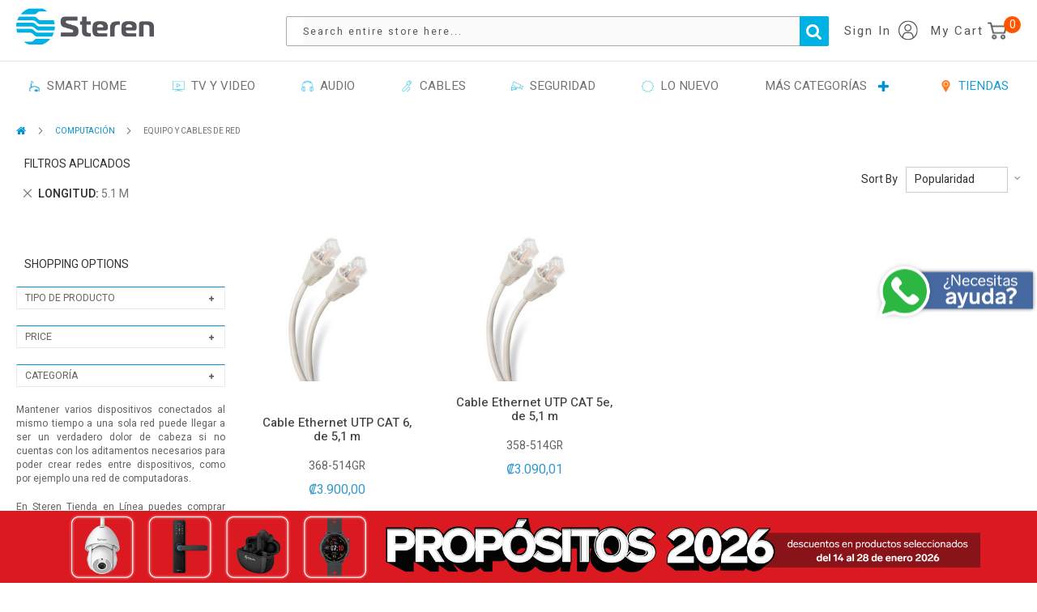

--- FILE ---
content_type: text/html; charset=UTF-8
request_url: https://www.steren.cr/computacion/equipo-y-cables-de-red?longitud=318
body_size: 36154
content:
 <!doctype html><html lang="es"><head >   <meta charset="utf-8"/>
<meta name="title" content="Venta de Equipos y cables de red | Steren Tienda en Línea"/>
<meta name="description" content="Venta de todo tipo de Equipo y cables de red baratos y de gran calidad - Colombia
"/>
<meta name="keywords" content="Steren"/>
<meta name="robots" content="INDEX,FOLLOW"/>
<meta name="viewport" content="width=device-width, initial-scale=1, maximum-scale=1.0, user-scalable=no"/>
<meta name="format-detection" content="telephone=no"/>
<title>Venta de Equipos y cables de red | Steren Tienda en Línea</title>
<link  rel="stylesheet" type="text/css"  media="all" href="https://www.steren.cr/static/version1768609474/frontend/Glam/sterencartmodala/es_CR/mage/calendar.min.css" />
<link  rel="stylesheet" type="text/css"  media="all" href="https://www.steren.cr/static/version1768609474/frontend/Glam/sterencartmodala/es_CR/css/styles-m.min.css" />
<link  rel="stylesheet" type="text/css"  media="all" href="https://www.steren.cr/static/version1768609474/frontend/Glam/sterencartmodala/es_CR/css/styles-l.min.css" />
<link  rel="stylesheet" type="text/css"  media="all" href="https://www.steren.cr/static/version1768609474/frontend/Glam/sterencartmodala/es_CR/css/styles.min.css" />
<link  rel="stylesheet" type="text/css"  media="all" href="https://www.steren.cr/static/version1768609474/frontend/Glam/sterencartmodala/es_CR/css/soon.min.css" />
<link  rel="stylesheet" type="text/css"  media="all" href="https://www.steren.cr/static/version1768609474/frontend/Glam/sterencartmodala/es_CR/Magestore_Megamenu/css/megamenulibrary.min.css" />
<link  rel="stylesheet" type="text/css"  media="all" href="https://www.steren.cr/static/version1768609474/frontend/Glam/sterencartmodala/es_CR/Magestore_Megamenu/css/megamenu.min.css" />
<link  rel="stylesheet" type="text/css"  media="all" href="https://www.steren.cr/static/version1768609474/frontend/Glam/sterencartmodala/es_CR/Magestore_Sociallogin/css/sociallogin.min.css" />
<link  rel="stylesheet" type="text/css"  media="all" href="https://www.steren.cr/static/version1768609474/frontend/Glam/sterencartmodala/es_CR/Magestore_Sociallogin/css/mobilesociallogin.min.css" />
<link  rel="stylesheet" type="text/css"  media="all" href="https://www.steren.cr/static/version1768609474/frontend/Glam/sterencartmodala/es_CR/Sparsh_WhatsAppChat/css/whatsapp-chat.min.css" />
<link  rel="stylesheet" type="text/css"  media="print" href="https://www.steren.cr/static/version1768609474/frontend/Glam/sterencartmodala/es_CR/css/print.min.css" />
<link  rel="stylesheet" type="text/css"  media="all" href="https://fonts.googleapis.com/css?family=Heebo:200,300,400,500,600" />
<link  rel="stylesheet" type="text/css"  media="all" href="https://fonts.googleapis.com/css?family=Heebo" />
<link  rel="stylesheet" type="text/css"  media="all" href="https://maxcdn.bootstrapcdn.com/bootstrap/3.3.7/css/bootstrap.min.css" />












<link  rel="canonical" href="https://www.steren.cr/computacion/equipo-y-cables-de-red" />
<link  rel="alternate" hreflang="es-CR" href="https://www.steren.cr/computacion/equipo-y-cables-de-red" />
<link  rel="icon" type="image/x-icon" href="https://www.steren.cr/media/favicon/stores/1/favicon.ico" />
<link  rel="shortcut icon" type="image/x-icon" href="https://www.steren.cr/media/favicon/stores/1/favicon.ico" />
  
<meta name="twitter:card" content="summary_large_image"/>
<meta name="twitter:site" content="@Steren_Mexico"/>
<meta name="twitter:creator" content="@Steren_Mexico"/>
<meta name="twitter:title" content="Venta de Equipos y cables de red | Steren Tienda en Línea"/>
<meta name="twitter:url" content="https://www.steren.cr/computacion/equipo-y-cables-de-red"/>
<meta name="twitter:description" content="Venta de todo tipo de Equipo y cables de red baratos y de gran calidad - Colombia"/>

<meta property="og:type" content="product.group"/>
<meta property="og:url" content="https://www.steren.cr/computacion/equipo-y-cables-de-red"/>
<meta property="og:title" content="Venta de Equipos y cables de red | Steren Tienda en Línea"/>
<meta property="og:description" content="Venta de todo tipo de Equipo y cables de red baratos y de gran calidad - Colombia"/>
<meta property="og:image" content="https://www.steren.cr/static/version1768609474/frontend/Glam/sterencartmodala/es_CR/images/logo.svg"/>
<meta property="og:site_name" content="Electrónica Steren de Costa Rica, S.A."/>
   <!-- NO Pixel ID is configured, please goto Admin -->   <!-- GOOGLE TAG MANAGER --><!-- END GOOGLE TAG MANAGER --> </head><body data-container="body" data-mage-init='{"loaderAjax": {}, "loader": { "icon": "https://www.steren.cr/static/version1768609474/frontend/Glam/sterencartmodala/es_CR/images/loader-2.gif"}}' id="html-body" class="page-with-filter page-products categorypath-computacion-equipo-y-cables-de-red category-equipo-y-cables-de-red catalog-category-view page-layout-2columns-left"> <div data-mage-init='{"Mirasvit_Sorting\/js\/criterion-popularity":{"url":"https:\/\/www.steren.cr\/sorting\/track\/criterionPopularity\/"}}'></div>              <div class="cookie-status-message" id="cookie-status">The store will not work correctly in the case when cookies are disabled.</div>     <noscript><div class="message global noscript"><div class="content"><p><strong>JavaScript seems to be disabled in your browser.</strong> <span>For the best experience on our site, be sure to turn on Javascript in your browser.</span></p></div></div></noscript>  <div class="notice global site local_storage" style="display: none;"><div class="content"><p><strong>Local Storage seems to be disabled in your browser.</strong><br />For the best experience on our site, be sure to turn on Local Storage in your browser.</p></div></div>           <!-- GOOGLE TAG MANAGER --><noscript><iframe src="https://www.googletagmanager.com/ns.html?id=GTM-MVFWPWX" height="0" width="0" style="display:none;visibility:hidden"></iframe></noscript><!-- END GOOGLE TAG MANAGER -->             <div id="magestore-popup"><div class="border-popup"><div id="sociallogin-close-popup" title="Close"></div><div id="magestore-login-form"><h3 class="magestore-loign-h3">Sign in</h3><div id="sociallogin-forgot"><span class="sociallogin-forgot-content">Please enter your email below and we will send you a new password.</span></div><!-- formm Login --><form id="magestore-sociallogin-form" class="magestore-login-form-popup"><div class="row"><div class="col-xs-12"><!-- email --><div class="magestore-login-input-box"><div class="sociallogin-input-box"><!--<label class="required login-label" for="email"></label>--><input placeholder="Email Address  " id="magestore-sociallogin-popup-email" class="input-text required-entry validate-email" type="text" title="Email Address" value="" name="socialogin_email"></div></div></div><div class="col-xs-12"><!-- password --><div id="magestore-sociallogin-password" class="magestore-login-input-box"><div class="sociallogin-input-box"><!--<label class="required login-label" for="pass"></label>--><input placeholder="Password  " type="password" id="magestore-sociallogin-popup-pass" class="input-text required-entry validate-password" type="text" title="Password" value="" name="socialogin_password"></div></div></div><div class="col-xs-12"><!-- image ajax --><div id="progress_image_login" class="ajax-login-image" style="display: none"></div></div><div class="col-xs-12"><!-- error invalid email --><div id="magestore-invalid-email" class="magestore-invalid-email"></div></div><div class="col-xs-12"><!-- sumbit --><div class="magestore-login-popup-button"><button id="magestore-button-sociallogin" class="button popup_click_btn" name="send" title="Login" type="button"><span><span>Inicia sessión</span></span></button> <div class="pass-register" ><a id="magestore-forgot-password" href="javascript:void(0);">Forgotten?</a> <span style="float: left">&nbsp; | &nbsp;</span> <a id="magestore-sociallogin-create-new-customer" href="javascript:void(0);">Register Now</a></div></div></div></div></form><!-- form forgot --><form id="magestore-sociallogin-form-forgot" class="magestore-login-form-popup" style="display: none"><div class="magestore-login-input-box"><div class="sociallogin-input-box"><!--<label class="required login-label" for="email"></label>--><input placeholder="Email Address " id="magestore-sociallogin-popup-email-forgot" class="input-text required-entry validate-email" type="text" title="Email Address" value="" name="socialogin_email_forgot"></div></div><!-- image ajax --><div id="progress_image_login_forgot" class="ajax-login-image" style="display: none"></div><!-- error invalid email --><div id="magestore-invalid-email-forgot" class="magestore-invalid-email"></div><!-- sumbit --><div class="magestore-login-popup-button"><button id="magestore-button-sociallogin-forgot" class="button popup_click_btn" title="Send Password" type="button"><span><span>Send Password</span></span></button> <a id="magestore-forgot-back" href="javascript:void(0);">Back to Form Login</a></div></form></div><!-- create new user --><div id="magestore-create-user" style="display: none" ><h3 class="magestore-loign-h3">Create New Account</h3><form id="magestore-sociallogin-form-create" class="magestore-login-form-popup"><ul class="form-list"><li class="fields"><div class="name-firstname sociallogin-field form-group"><!--<label class="required" for="firstname"></label>--><div class="input-box"><input placeholder="First Name " id="socialogin.firstname" class="input-text required-entry" type="text" title="First Name" value="" name="firstname"></div></div><div class="name-lastname sociallogin-field form-group right"><!--<label class="required" for="lastname"></label>--><div class="input-box"><input placeholder="Last Name " id="socialogin.lastname" class="input-text required-entry" type="text" title="Last Name" value="" name="lastname"></div></div></li> <li class="fields"><div class="sociallogin-field form-group email"><!--<label class="required" for="email"></label>--><div class="input-box"><input placeholder="Email " id="socialogin.email" class="input-text required-entry validate-email" type="text" title="Email" value="" name="email"></div></div></li> <li class="fields"><div class="form-group sociallogin-field"><!--<label class="required" for="pass"></label>--><div class="input-box"><input placeholder="New Password " id="socialogin.pass" class="input-text required-entry validate-password" type="password" title="Pass" value="" name="pass"></div></div><div class="sociallogin-field form-group right"><!--<label class="required" for="pass-confirm"></label>--><div class="input-box"><input placeholder="Confirmar contraseña" id="socialogin.pass.confirm" class="input-text required-entry validate-cpassword" type="password" title="Pass Confirm" value="" name="passConfirm"></div></div></li></ul><!-- image ajax --><div id="progress_image_login_create" class="ajax-login-image" style="display: none"></div><!-- error invalid create ACC --><div id="magestore-invalid-create" class="magestore-invalid-email"></div><div class="magestore-create-popup-button"><button id="magestore-button-sociallogin-create" class="button popup_click_btn" title="Enviar" type="button"><span><span>Enviar</span></span></button> <a id="magestore-create-back" href="javascript:void(0);">Back to Form Login</a></div></form></div><!-- end code create account --><!-- social login --><div id="magestore-login-social"><h3 class="magestore-loign-h3">Sign in with</h3><!-- default --><ul class="magestore-login-social">   <li class="button popup">    <button id="bt-loginfb" class="bt-login-social" alt="Login by Facebook" title="Login by Facebook" onclick="if (!window.__cfRLUnblockHandlers) return false; fbLogin()" href="javascript:void(0);" data-cf-modified-9aa55ded0ba3846c88112fbc-=""><span><span>Facebook Sign in</span></span></button> </li>       <li class="button popup">   <button id="bt-logingo" class="bt-login-social" alt="Login by Google" title="Login by Google" onclick="if (!window.__cfRLUnblockHandlers) return false; goLogin()" href="javascript:void(0);" data-cf-modified-9aa55ded0ba3846c88112fbc-=""><span><span>Google Sign in</span></span></button> </li>   </ul></div></div></div><div class="page-wrapper"><header class="page-header"><div class="header content"><div class="row top-bar-header hidden-xs"><div class="col-xs-12 no-padding"><div id="sterencard_header" data-bind="scope: 'sterencard_content_header'" class="bar-container text-right"> <div class="fb-section text-center"><a href="https://www.messenger.com/t/Steren.Mexico" target="_blank"><p><img style="height: 12px;" src="https://www.steren.cr/static/version1768609474/frontend/Glam/sterencartmodala/es_CR/images/fb-msn.png" alt="">&nbsp;Facebook Messenger</p></a></div><div class="phone-section text-center"><p><strong>¿TIENES DUDAS?</strong> CONTÁCTANOS<span><a href="tel:0018005009000">&nbsp;01 800 500 9000</a></span></p></div> <div class="sc-header" data-bind="visible: mostrarBloqueSterencardHeader()" ><!-- ko template: getTemplate() --><!-- /ko --></div></div></div></div>  <span data-action="toggle-nav" class="action nav-toggle"><span>Toggle Nav</span></span>  <a class="logo" href="https://www.steren.cr/" title="Steren soluciones en electrónica "> <img src="https://www.steren.cr/media/logo/stores/1/logo_2.png" alt="Steren soluciones en electrónica " width="170"  /></a>   <div data-block="minicart" class="minicart-wrapper"><a class="action showcart" href="https://www.steren.cr/checkout/cart/" data-bind="scope: 'minicart_content'"><div class="icon"><p>My Cart</p><img src="https://www.steren.cr/static/version1768609474/frontend/Glam/sterencartmodala/es_CR/images/cart.png" alt=""></div><div class="visible-xs-inline-block cart-icon-mobile"><i class="fa fa-shopping-cart"></i></div><span class="counter qty empty" data-bind="css: { empty: !!getCartParam('summary_count') == false }, blockLoader: isLoading"><span class="counter-number"><!-- ko text: getCartParam('summary_count') --><!-- /ko --></span> <span class="counter-label"><!-- ko if: getCartParam('summary_count') --><!-- ko text: getCartParam('summary_count') --><!-- /ko --><!-- ko i18n: 'items' --><!-- /ko --><!-- /ko --></span></span></a>  <div class="block block-minicart empty block-minicart-modal" data-bind="scope: 'minicart_content_modal'" data-role="dropdownDialog"><div id="minicart-content-wrapper" data-bind="scope: 'minicart_content'"><!-- ko template: getTemplate() --><!-- /ko --></div></div>  <!-- STERENCARD - HEADER <div class="row sc-header-balance-wrapper"><span class="glam-tooltip"><p class="glam-tooltiptext sc-header-balance">Saldo en <span class="sc-header-balance-label">SterenCard <br></span></p><span class="tooltip-content"><img src="sc/tarjeta@3x.svg" alt="sterencard" /></span></span></div><div class="row sc-header-balance-wrapper-mobile"><div class="col-xs-12 sc-header-balance-mobile"><p class="sc-header-balance-label"><img src="sc/tarjeta@3x.svg" alt="sterencard" /></p></div><div class="sc-header-balance-amount-mobile"><p>Tu saldo <span></span></p></div></div> --></div> <div class="panel wrapper iconaccount"><div class="panel header"> <a class="action skip contentarea" href="#contentarea"><span>Skip to Content</span></a>  <ul class="header links">  <li class="authorization-link" data-label="or"><a href="https://www.steren.cr/customer/account/login/referer/aHR0cHM6Ly93d3cuc3RlcmVuLmNyL2NvbXB1dGFjaW9uL2VxdWlwby15LWNhYmxlcy1kZS1yZWQ_bG9uZ2l0dWQ9MzE4/"><div class="icon"><p>Sign In</p></div><div class="img-icon"><img class="center-block" src="https://www.steren.cr/static/version1768609474/frontend/Glam/sterencartmodala/es_CR/images/account.png" alt=""></div></a></li></ul></div></div>  <div id="whatsapp" class="wa-section text-center hidden-wa"><a href="https://api.whatsapp.com/send?phone=+5215510021099&amp;text=Hola!" target="_blank"><p><i class="fa fa-whatsapp" style="font-size: 13px;">‌&zwnj;</i></p></a></div>

 <div class="block block-search"><div class="block block-title"><strong>Search</strong></div><div class="block block-content"><form class="form minisearch active" id="search_mini_form" action="https://www.steren.cr/catalogsearch/result/" method="get"><div class="field search"><!--<label class="label flip" for="search" data-role="minisearch-label"><span><?/*= /* @escapeNotVerified */ __('Search') */?></span></label>--><div class="control"><input id="search" data-mage-init='{"quickSearch":{ "formSelector":"#search_mini_form", "url":"https://www.steren.cr/search/ajax/suggest/", "destinationSelector":"#search_autocomplete"} }' type="text" name="q" value="" placeholder="Search entire store here..." class="input-text" maxlength="50" role="combobox" aria-haspopup="false" aria-autocomplete="both" autocomplete="off"/><div id="search_autocomplete" class="search-autocomplete"></div></div></div><div class="actions"><button type="submit" title="Search" class="action search"><span>Search</span></button></div></form></div></div><ul class="compare wrapper"> <li class="item link compare" data-bind="scope: 'compareProducts'" data-role="compare-products-link"><a class="action compare no-display" title="Compare&#x20;Products" data-bind="attr: {'href': compareProducts().listUrl}, css: {'no-display': !compareProducts().count}" >Compare Products <span class="counter qty" data-bind="text: compareProducts().countCaption"></span></a></li> </ul></div></header>   <div class="sections nav-sections"> <div class="section-items nav-sections-items" data-mage-init='{"tabs":{"openedState":"active"}}'>  <div class="section-item-title nav-sections-item-title" data-role="collapsible"><a class="nav-sections-item-switch" data-toggle="switch" href="#store.menu">Menu</a></div><div class="section-item-content nav-sections-item-content" id="store.menu" data-role="content">      <style> /* ------ Top menu -----------*/  .ms-megamenu .ms-topmenu { display: -moz-box; display: -ms-flexbox; display: -webkit-flex; display: flex; flex-direction: row; -ms-flex-pack: justify; -webkit-justify-content: space-between; justify-content: space-between; text-align:left; } .ms-topmenu .ms-level0{ -webkit-box-flex: 1; -moz-box-flex: 1; -ms-box-flex: 1; }  .ms-megamenu .ms-topmenu{ background: #FFFFFF; } .ms-topmenu .ms-label{ font-size:15px; text-transform:uppercase; color:#0093D0; padding:8.75px 15px; } .ms-topmenu .ms-label:after{ background:#0093D0; } .ms-topmenu .ms-label .ms-iconmega{ height:15px; top:3.75px; } .ms-topmenu .ms-level0.active .ms-label, .ms-topmenu .ms-level0:hover .ms-label, .ms-topmenu .ms-level0:active .ms-label, .ms-topmenu .ms-level0:focus .ms-label{ color:#0093D0; } .ms-megamenu .ms-submenu{ border-top-color:#0093D0; } .ms-topmenu .ms-level0.active .ms-label, .ms-topmenu .ms-level0:hover .ms-label, .ms-topmenu .ms-level0:active .ms-label, .ms-topmenu .ms-level0:focus .ms-label{ background-color:#FFFFFF; } .ms-topmenu .ms-submenu,.ms-topmenu .col-sub{ background-color:#F7F8F9; color:#0093D0; } .ms-topmenu .ms-submenu a{ color:#636363; } .ms-topmenu .ms-boxtitle{ color:#636363; }  /* ---- Mobile version ---------*/ @media (min-width: 768px){ .ms-topmenu .mb-submenu{display: none !important;} } @media (max-width: 767px){ .ms-megamenu .ms-topmenu{background-color:transparent;display:block; } .ms-topmenu .ms-label::after{display:none;} .ms-megamenu .anchor_mbmenu,.ms-megamenu .mb-label{ display: block !important; } .ms-topmenu .ms-level0{ float:left; width: 100%; position: relative; } .ms-topmenu .ms-level0.first{ border-top: 1px solid #ddd; } .ms-topmenu.active .ms-level0{ display: block; } .ms-topmenu .ms-label{ padding: 12px 15px 8px !important; background: #FFFFFF; border: 1px solid #ddd; border-top: 0; color: #2f2f2f; text-decoration: none; outline: none; width: 100%; float:left; min-height:43px; } .ms-topmenu .ms-submenu{display: none !important;} .ms-topmenu .mbactive .mb-submenu.slide{ z-index: 201; display: inline; } .ms-level0 .ms-label, .ms-megamenu .mb-label{ font-size:15px; text-transform:none; background-color:#FFFFFF; color:#2F2F2F; } .ms-topmenu .ms-level0.active .ms-label, .ms-topmenu .ms-level0:hover .ms-label, .ms-topmenu .ms-level0:active .ms-label, .ms-topmenu .ms-level0:focus .ms-label, .ms-topmenu .ms-level0:hover .mb-label, .ms-topmenu .ms-level0:active .mb-label, .ms-topmenu .ms-level0:focus .mb-label, .ms-megamenu .mbactive .ms-label, .ms-megamenu .mbactive .mb-return, .ms-megamenu .mbactive .mb-label{ background-color:#EBEDED; color:#2F2F2F; } .ms-megamenu .anchor_mbmenu{ background-color:#074666; } .ms-megamenu .anchor_mbmenu .anchor_mbmenu_text{ color:#FFFFFF; } .ms-megamenu .mb-submenu{ background-color:#FFFFFF; color:#636363; } .ms-megamenu .ms-boxtitle{ color:#636363; } .ms-megamenu .mb-submenu a{ color:#636363; } }  @media (min-width: 768px){
   .nav-sections {
       background: none !important;
    }
}
@media (max-width: 767px){
   .nav-sections {
       opacity: 0.7;
       background: black;
    }
}
.ms-category-dynamic .col-level .col-xs-12.form-group.active a {
    color: #0093D0;
}
.ms-category-dynamic .col-dynamic a:hover span {
    color: #0093D0;
    font-weight: 600;
}
.ms-megamenu .form-group {
    margin-bottom: 9px;
    float:left;
    width:100%;
}

































</style>

</style> <nav class="navigation ms-megamenu" role="navigation"><ul id="ms-topmenu" class="ms-topmenu " data-mage-init='{"menu":{"responsive":true, "expanded":true, "position":{"my":"left top","at":"left bottom"}}}'> <li class="ms-level0 nav-5 first" id="nav-5"><a class="ms-label anchor_text"  href="/smart-home"><img alt="SMART HOME" class="ms-iconmega" draggable="false" src="https://www.steren.cr/media/magestore/megamenu/images/megamenu/icon/s/m/resize/smart_home_40x40.png"/>&nbsp; SMART HOME </a> </li>  <li class="ms-level0 nav-2" id="nav-2"><a class="ms-label anchor_text"  href="/tv-y-video"><img alt="TV Y VIDEO" class="ms-iconmega" draggable="false" src="https://www.steren.cr/media/magestore/megamenu/images/megamenu/icon/t/v/resize/tv-video.png"/>&nbsp; TV Y VIDEO </a> </li>  <li class="ms-level0 nav-3" id="nav-3"><a class="ms-label anchor_text"  href="/audio"><img alt="AUDIO" class="ms-iconmega" draggable="false" src="https://www.steren.cr/media/magestore/megamenu/images/megamenu/icon/a/u/resize/audio.png"/>&nbsp; AUDIO </a> </li>  <li class="ms-level0 nav-4" id="nav-4"><a class="ms-label anchor_text"  href="/cables"><img alt="CABLES" class="ms-iconmega" draggable="false" src="https://www.steren.cr/media/magestore/megamenu/images/megamenu/icon/c/a/resize/cables.png"/>&nbsp; CABLES </a> </li>  <li class="ms-level0 nav-12" id="nav-12"><a class="ms-label anchor_text"  href="/videovigilancia-y-seguridad"><img alt="SEGURIDAD" class="ms-iconmega" draggable="false" src="https://www.steren.cr/media/magestore/megamenu/images/megamenu/icon/s/e/resize/seguridad.png"/>&nbsp; SEGURIDAD </a> </li>  <li class="ms-level0 nav-6" id="nav-6"><a class="ms-label anchor_text"  href="/lo-nuevo"><img alt="LO NUEVO" class="ms-iconmega" draggable="false" src="https://www.steren.cr/media/magestore/megamenu/images/megamenu/icon/l/o/resize/lo-nuevo.png"/>&nbsp; LO NUEVO </a> </li>  <li class="ms-level0 nav-11" id="nav-11"><a class="ms-label "  href="#"> MÁS CATEGORÍAS </a>  <span class="mb-label glyphicon glyphicon-plus">&nbsp;</span> <div class="ms-submenu col-xs-12 sub_left" id="submenu-11">
    <div class="ms-content">
        <div class="ms-maincontent" style="float:left;width:80%;">
            <div class="row ms-category-dynamic">
                <div class="col-category col-xs-12">
                    <div class="row">
                        <div class="col-level col-xs-4">
                            <div class="col-xs-12 form-group active parent"><i class="information" style="display: none"
                                                                               title="dynamic-214"></i> <a
                                    title="SMART HOME" href="/smart-home"><small class="glyphicon glyphicon-th-large">&nbsp;</small>SMART
                                    HOME<small class="glyphicon glyphicon-chevron-right small">&nbsp;</small></a></div>
                            <div class="col-xs-12 form-group parent"><i class="information" style="display: none"
                                                                        title="dynamic-3"></i> <a title="AUDIO"
                                                                                                  href="/audio"><small
                                        class="glyphicon glyphicon-th-large">&nbsp;</small>AUDIO<small
                                        class="glyphicon glyphicon-chevron-right small">&nbsp;</small></a></div>
                            <div class="col-xs-12 form-group parent"><i class="information" style="display: none"
                                                                        title="dynamic-24"></i> <a title="COMPUTACIÓN"
                                                                                                   href="/computacion"><small
                                        class="glyphicon glyphicon-th-large">&nbsp;</small>COMPUTACIÓN<small
                                        class="glyphicon glyphicon-chevron-right small">&nbsp;</small></a></div>
                            <div class="col-xs-12 form-group parent"><i class="information" style="display: none"
                                                                        title="dynamic-42"></i> <a title="HERRAMIENTAS"
                                                                                                   href="/herramientas"><small
                                        class="glyphicon glyphicon-th-large">&nbsp;</small>HERRAMIENTAS<small
                                        class="glyphicon glyphicon-chevron-right small">&nbsp;</small></a></div>
                            <div class="col-xs-12 form-group parent"><i class="information" style="display: none"
                                                                        title="dynamic-56"></i> <a title="CABLES"
                                                                                                   href="/cables"><small
                                        class="glyphicon glyphicon-th-large">&nbsp;</small>CABLES<small
                                        class="glyphicon glyphicon-chevron-right small">&nbsp;</small></a></div>
                            <div class="col-xs-12 form-group parent"><i class="information" style="display: none"
                                                                        title="dynamic-75"></i> <a
                                    title="TELEFONÍA CELULARES Y TABLETS" href="/telefonia-celulares-y-tablets"><small
                                        class="glyphicon glyphicon-th-large">&nbsp;</small>TELEFONÍA CELULARES Y
                                    TABLETS<small class="glyphicon glyphicon-chevron-right small">&nbsp;</small></a></div>
                            <div class="col-xs-12 form-group parent"><i class="information" style="display: none"
                                                                        title="dynamic-94"></i> <a title="TV Y VIDEO"
                                                                                                   href="/tv-y-video"><small
                                        class="glyphicon glyphicon-th-large">&nbsp;</small>TV Y VIDEO<small
                                        class="glyphicon glyphicon-chevron-right small">&nbsp;</small></a></div>
                            <div class="col-xs-12 form-group parent"><i class="information" style="display: none"
                                                                        title="dynamic-112"></i> <a
                                    title="VIDEOVIGILANCIA Y SEGURIDAD" href="/videovigilancia-y-seguridad"><small
                                        class="glyphicon glyphicon-th-large">&nbsp;</small>VIDEOVIGILANCIA Y SEGURIDAD<small
                                        class="glyphicon glyphicon-chevron-right small">&nbsp;</small></a></div>
                            <div class="col-xs-12 form-group parent"><i class="information" style="display: none"
                                                                        title="dynamic-121"></i> <a title="ILUMINACIÓN"
                                                                                                    href="/iluminacion"><small
                                        class="glyphicon glyphicon-th-large">&nbsp;</small>ILUMINACIÓN<small
                                        class="glyphicon glyphicon-chevron-right small">&nbsp;</small></a></div>
                            <div class="col-xs-12 form-group parent"><i class="information" style="display: none"
                                                                        title="dynamic-129"></i> <a title="ENERGÍA"
                                                                                                    href="/energia"><small
                                        class="glyphicon glyphicon-th-large">&nbsp;</small>ENERGÍA<small
                                        class="glyphicon glyphicon-chevron-right small">&nbsp;</small></a></div>
                            <div class="col-xs-12 form-group parent"><i class="information" style="display: none"
                                                                        title="dynamic-149"></i> <a
                                    title="CASA Y OFICINA" href="/casa-y-oficina"><small
                                        class="glyphicon glyphicon-th-large">&nbsp;</small>CASA Y OFICINA<small
                                        class="glyphicon glyphicon-chevron-right small">&nbsp;</small></a></div>
                            <div class="col-xs-12 form-group parent"><i class="information" style="display: none"
                                                                        title="dynamic-165"></i> <a
                                    title="PROYECTOS DE ELECTRÓNICA" href="/proyectos-de-electronica"><small
                                        class="glyphicon glyphicon-th-large">&nbsp;</small>PROYECTOS DE ELECTRÓNICA<small
                                        class="glyphicon glyphicon-chevron-right small">&nbsp;</small></a></div>
                            <div class="col-xs-12 form-group parent">
                                <i class="information" style="display: none" title="dynamic-184"></i>
                                <a title="AUTOMOTRIZ" href="/automotriz">
                                    <small class="glyphicon glyphicon-th-large">&nbsp;</small>AUTOMOTRIZ
                                    <small class="glyphicon glyphicon-chevron-right small">&nbsp;</small>
                                </a>
                            </div>

                            <div class="col-xs-12 form-group parent">
                                <i class="information" style="display: none" title="dynamic-501"></i>
                                <a title="FIBRA ÓPTICA" href="/fiber-core">
                                    <small class="glyphicon glyphicon-th-large">&nbsp;</small>FIBRA ÓPTICA
                                    <small class="glyphicon glyphicon-chevron-right small">&nbsp;</small>
                                </a>
                            </div>

                            <div class="col-xs-12 form-group parent last">
                                <i class="information" style="display: none" title="dynamic-619"></i>
                                <a title="LÍNEA ESTUDIANTIL" href="/linea-estudiantil">
                                    <small class="glyphicon glyphicon-th-large">&nbsp;</small>LÍNEA ESTUDIANTIL
                                    <small class="glyphicon glyphicon-chevron-right small">&nbsp;</small>
                                </a>
                            </div>

                        </div>
                        <div class="col-xs-8 dynamic-content">
                            <div class="form-group col-dynamic active" id="dynamic-214">
                                <div class="col-xs-6">
                                    <div class="form-group text-left"><a href="/smart-home/focos-inteligentes"
                                                                         title="Focos Inteligentes"> <span
                                                class="form-group col-category-name">Focos inteligentes</span></a></div>
                                    <div class="form-group text-left"><a href="/smart-home/apagadores-inteligentes"
                                                                         title="Apagadores inteligentes"> <span
                                                class="form-group col-category-name">Apagadores inteligentes</span></a>
                                    </div>
                                    <div class="form-group text-left"><a href="/smart-home/contactos-inteligentes"
                                                                         title="Contactos inteligentes"> <span
                                                class="form-group col-category-name">Contactos inteligentes</span></a></div>
                                    <div class="form-group text-left"><a href="/smart-home/camaras-de-seguridad-wifi"
                                                                         title="Cámaras de seguridad WiFi"> <span
                                                class="form-group col-category-name">Cámaras de seguridad WiFi</span></a>
                                    </div>
                                    <div class="form-group text-left"><a
                                            href="/smart-home/sistemas-de-seguridad-inteligente"
                                            title="Sistemas de seguridad inteligente"> <span
                                                class="form-group col-category-name">Sistemas de seguridad inteligente</span></a>
                                    </div>
                                </div>
                                <div class="col-xs-6">
                                    <div class="form-group text-left"><a href="/smart-home/casa-y-oficina-smart"
                                                                         title="Casa y oficina smart"> <span
                                                class="form-group col-category-name">Casa y oficina smart</span></a></div>
                                    <div class="form-group text-left"><a href="/smart-home/repetidores-y-routers-wifi"
                                                                         title="Repetidores y routers WiFi"> <span
                                                class="form-group col-category-name">Repetidores y routers WiFi</span></a>
                                    </div>
                                    <div class="form-group text-left"><a href="/smart-home/asistentes-de-voz"
                                                                         title="Asistentes de voz"> <span
                                                class="form-group col-category-name">Asistentes de voz</span></a>
                                    </div>
                                    <div class="form-group text-left"><a href="/smart-home/combos-smart-home-alexa"
                                                                         title="Combos Smart Home Alexa"> <span
                                                class="form-group col-category-name">Combos Smart Home Alexa</span></a>
                                    </div>
                                </div>
                            </div>
                            <div class="form-group col-dynamic" id="dynamic-3">
                                <div class="col-xs-6">
                                    <div class="form-group text-left"><a href="/audio/audifonos" title="Audífonos">
                                            <span class="form-group col-category-name">Audífonos</span></a></div>
                                    <div class="form-group text-left"><a href="/audio/bocinas" title="Bocinas"> <span
                                                class="form-group col-category-name">Bocinas</span></a></div>
                                    <div class="form-group text-left"><a href="/audio/bafles-con-amplificador"
                                                                         title="Bafles con Amplificador"> <span
                                                class="form-group col-category-name">Bafles con Amplificador</span></a>
                                    </div>
                                    <div class="form-group text-left"><a href="/audio/microfonos" title="Micrófonos">
                                            <span class="form-group col-category-name">Micrófonos</span></a></div>
                                    <div class="form-group text-left"><a href="/audio/luces-para-fiesta"
                                                                         title="Luces para fiesta"> <span
                                                class="form-group col-category-name">Luces para fiesta</span></a></div>
                                    <div class="form-group text-left"><a href="/audio/mezcladoras" title="Mezcladoras">
                                            <span class="form-group col-category-name">Mezcladoras</span></a></div>
                                    <div class="form-group text-left"><a href="/audio/receptores-de-audio-inalambrico"
                                                                         title="Receptores y Transmisores de audio inalámbrico">
                                            <span class="form-group col-category-name">Receptores y Transmisores de audio inalámbrico</span></a>
                                    </div>
                                    <div class="form-group text-left"><a href="/audio/transmisores-fm"
                                                                         title="Transmisores FM Bluetooth"> <span
                                                class="form-group col-category-name">Transmisores FM Bluetooth</span></a>
                                    </div>
                                </div>
                                <div class="col-xs-6">
                                    <div class="form-group text-left"><a href="/audio/cables-de-audio"
                                                                         title="Cables de Audio"> <span
                                                class="form-group col-category-name">Cables de Audio</span></a></div>
                                    <div class="form-group text-left"><a href="/audio/grabadoras-de-voz"
                                                                         title="Grabadoras de voz"> <span
                                                class="form-group col-category-name">Grabadoras de voz</span></a></div>
                                    <div class="form-group text-left"><a href="/audio/megafonos" title="Megáfonos">
                                            <span class="form-group col-category-name">Megáfonos</span></a></div>
                                    <div class="form-group text-left"><a href="/audio/amplificadores-de-audio"
                                                                         title="Amplificadores de Audio"> <span
                                                class="form-group col-category-name">Amplificadores de Audio</span></a>
                                    </div>
                                    <div class="form-group text-left"><a href="/audio/bocinas-y-trompetas-pasivas"
                                                                         title="Bocinas y Trompetas Pasivas"> <span
                                                class="form-group col-category-name">Bocinas y Trompetas Pasivas</span></a>
                                    </div>
                                    <div class="form-group text-left"><a href="/audio/adaptadores-de-audio"
                                                                         title="Adaptadores de Audio"> <span
                                                class="form-group col-category-name">Adaptadores de Audio</span></a></div>
                                    <div class="form-group text-left"><a href="/audio/conectores-de-audio"
                                                                         title="Conectores de Audio"> <span
                                                class="form-group col-category-name">Conectores de Audio</span></a></div>
                                    <div class="form-group text-left"><a href="/audio/cables-de-audio-por-metro"
                                                                         title="Cables de Audio (por metro)"> <span
                                                class="form-group col-category-name">Cables de Audio (por metro)</span></a>
                                    </div>
                                </div>
                            </div>
                            <div class="form-group col-dynamic" id="dynamic-24">
                                <div class="col-xs-6">
                                    <div class="form-group text-left"><a href="/computacion/equipo-y-cables-de-red"
                                                                         title="Equipo y Cables de Red"> <span
                                                class="form-group col-category-name">Equipo y Cables de Red</span></a></div>
                                    <div class="form-group text-left"><a href="/computacion/mouse-y-teclados"
                                                                         title="Mouse y Teclados"> <span
                                                class="form-group col-category-name">Mouse y Teclados</span></a></div>
                                    <div class="form-group text-left"><a href="/computacion/memorias-usb-y-sd"
                                                                         title="Memorias USB y SD"> <span
                                                class="form-group col-category-name">Memorias USB y SD</span></a></div>
                                    <div class="form-group text-left"><a href="/computacion/accesorios-para-laptop"
                                                                         title="Accesorios para Laptop"> <span
                                                class="form-group col-category-name">Accesorios para Laptop</span></a></div>
                                    <div class="form-group text-left"><a href="/computacion/accesorios-usb"
                                                                         title="Accesorios USB"> <span
                                                class="form-group col-category-name">Accesorios USB</span></a></div>
                                    <div class="form-group text-left"><a
                                            href="/computacion/reguladores-de-voltaje-y-no-breaks"
                                            title="Reguladores de voltaje y No Breaks"> <span
                                                class="form-group col-category-name">Reguladores de voltaje y No Breaks</span></a>
                                    </div>
                                    <div class="form-group text-left"><a href="/computacion/cables-usb"
                                                                         title="Cables USB"> <span
                                                class="form-group col-category-name">Cables USB</span></a></div>
                                    <div class="form-group text-left"><a
                                            href="/computacion/lectores-de-codigo-de-barras"
                                            title="Lectores de código de barras"> <span
                                                class="form-group col-category-name">Lectores de código de barras</span></a>
                                    </div>
                                </div>
                                <div class="col-xs-6">
                                    <div class="form-group text-left"><a href="/computacion/audifonos"
                                                                         title="Audífonos"> <span
                                                class="form-group col-category-name">Audífonos</span></a></div>
                                    <div class="form-group text-left"><a href="/computacion/bocinas" title="Bocinas">
                                            <span class="form-group col-category-name">Bocinas</span></a></div>
                                    <div class="form-group text-left"><a href="/computacion/adaptadores-para-disco-duro"
                                                                         title="Adaptadores para disco duro"> <span
                                                class="form-group col-category-name">Adaptadores para disco duro</span></a>
                                    </div>
                                    <div class="form-group text-left"><a href="/computacion/cableado-estructurado"
                                                                         title="Cableado Estructurado"> <span
                                                class="form-group col-category-name">Cableado Estructurado</span></a></div>
                                    <div class="form-group text-left"><a
                                            href="/computacion/cables-de-alimentacion-tomacorriente-interlock"
                                            title="Cables de Alimentación (Interlock)"> <span
                                                class="form-group col-category-name">Cables de Alimentación (Interlock)</span></a>
                                    </div>
                                    <div class="form-group text-left"><a href="/computacion/cables-vga"
                                                                         title="Cables VGA"> <span
                                                class="form-group col-category-name">Cables VGA</span></a></div>
                                    <div class="form-group text-left"><a
                                            href="/computacion/conectores-y-adaptadores-para-pc"
                                            title="Conectores y Adaptadores para PC"> <span
                                                class="form-group col-category-name">Conectores y Adaptadores para PC</span></a>
                                    </div>
                                </div>
                            </div>
                            <div class="form-group col-dynamic" id="dynamic-42">
                                <div class="col-xs-6">
                                    <div class="form-group text-left"><a href="/herramientas/multimetros"
                                                                         title="Multímetros"> <span
                                                class="form-group col-category-name">Multímetros</span></a></div>
                                    <div class="form-group text-left"><a href="/herramientas/equipo-de-medicion"
                                                                         title="Equipo de Medición"> <span
                                                class="form-group col-category-name">Equipo de Medición</span></a></div>
                                    <div class="form-group text-left"><a href="/herramientas/cautines-y-accesorios"
                                                                         title="Cautines y Accesorios"> <span
                                                class="form-group col-category-name">Cautines y Accesorios</span></a></div>
                                    <div class="form-group text-left"><a href="/herramientas/pinzas-y-ponchadoras"
                                                                         title="Pinzas y Ponchadoras"> <span
                                                class="form-group col-category-name">Pinzas y Ponchadoras</span></a></div>
                                    <div class="form-group text-left"><a
                                            href="/herramientas/generadores-de-tono-pollos-y-probadores-de-cable"
                                            title="Generadores de Tono (Pollos) y Probadores de Cable"> <span
                                                class="form-group col-category-name">Generadores de Tono (Pollos) y Probadores de Cable</span></a>
                                    </div>
                                    <div class="form-group text-left"><a href="/herramientas/juegos-de-desarmadores"
                                                                         title="Juegos de Desarmadores"> <span
                                                class="form-group col-category-name">Juegos de Desarmadores</span></a></div>
                                </div>
                                <div class="col-xs-6">
                                    <div class="form-group text-left"><a href="/herramientas/lamparas-con-lupa"
                                                                         title="Lámparas con Lupa"> <span
                                                class="form-group col-category-name">Lámparas con Lupa</span></a></div>
                                    <div class="form-group text-left"><a
                                            href="/herramientas/herramientas-para-proyectos"
                                            title="Herramientas para Proyectos"> <span
                                                class="form-group col-category-name">Herramientas para Proyectos</span></a>
                                    </div>
                                    <div class="form-group text-left"><a href="/herramientas/limpiadores"
                                                                         title="Limpiadores"> <span
                                                class="form-group col-category-name">Limpiadores</span></a></div>
                                    <div class="form-group text-left"><a href="/herramientas/organizadores-de-cables"
                                                                         title="Organizadores de Cables"> <span
                                                class="form-group col-category-name">Organizadores de Cables</span></a>
                                    </div>
                                    <div class="form-group text-left"><a href="/herramientas/caimanes" title="Caimanes">
                                            <span class="form-group col-category-name">Caimanes</span></a></div>
                                    <div class="form-group text-left"><a href="/herramientas/aislantes"
                                                                         title="Aislantes"> <span
                                                class="form-group col-category-name">Aislantes</span></a></div>
                                </div>
                            </div>
                            <div class="form-group col-dynamic" id="dynamic-56">
                                <div class="col-xs-6">
                                    <div class="form-group text-left"><a href="/cables/cables-para-celular-y-tablet"
                                                                         title="Cables para Celular y Tablet"> <span
                                                class="form-group col-category-name">Cables para Celular y Tablet</span></a>
                                    </div>
                                    <div class="form-group text-left"><a href="/cables/cables-de-audio"
                                                                         title="Cables de Audio"> <span
                                                class="form-group col-category-name">Cables de Audio</span></a></div>
                                    <div class="form-group text-left"><a href="/cables/cables-hdmi-y-de-video"
                                                                         title="Cables HDMI y de Video"> <span
                                                class="form-group col-category-name">Cables HDMI y de Video</span></a></div>
                                    <div class="form-group text-left"><a href="/cables/cables-usb" title="Cables USB">
                                            <span class="form-group col-category-name">Cables USB</span></a></div>
                                    <div class="form-group text-left"><a href="/cables/cables-telefonicos"
                                                                         title="Cables Telefónicos"> <span
                                                class="form-group col-category-name">Cables Telefónicos</span></a></div>
                                    <div class="form-group text-left"><a href="/cables/cables-de-red"
                                                                         title="Cables de Red"> <span
                                                class="form-group col-category-name">Cables de Red</span></a></div>
                                    <div class="form-group text-left"><a href="/cables/extensiones-electricas"
                                                                         title="Extensiones Eléctricas"> <span
                                                class="form-group col-category-name">Extensiones Eléctricas</span></a></div>
                                    <div class="form-group text-left"><a href="/cables/cables-de-alimentacion-interlock"
                                                                         title="Cables de Alimentación (Interlock)">
                                            <span class="form-group col-category-name">Cables de Alimentación (Interlock)</span></a>
                                    </div>
                                    <div class="form-group text-left"><a href="/cables/cables-vga" title="Cables VGA">
                                            <span class="form-group col-category-name">Cables VGA</span></a></div>
                                </div>
                                <div class="col-xs-6">
                                    <div class="form-group text-left"><a href="/cables/canaletas" title="Canaletas">
                                            <span class="form-group col-category-name">Canaletas</span></a></div>
                                    <div class="form-group text-left"><a href="/cables/organizadores-de-cables"
                                                                         title="Organizadores de Cables"> <span
                                                class="form-group col-category-name">Organizadores de Cables</span></a>
                                    </div>
                                    <div class="form-group text-left"><a href="/cables/grapas" title="Grapas"> <span
                                                class="form-group col-category-name">Grapas</span></a></div>
                                    <div class="form-group text-left"><a href="/cables/cables-y-accesorios-para-cctv"
                                                                         title="Cables y Accesorios para CCTV"> <span
                                                class="form-group col-category-name">Cables y Accesorios para CCTV</span></a>
                                    </div>
                                    <div class="form-group text-left"><a href="/cables/cables-de-audio-por-metro"
                                                                         title="Cables de Audio (por metro)"> <span
                                                class="form-group col-category-name">Cables de Audio (por metro)</span></a>
                                    </div>
                                    <div class="form-group text-left"><a href="/cables/cables-de-red-por-metro"
                                                                         title="Cables de Red (por metro)"> <span
                                                class="form-group col-category-name">Cables de Red (por metro)</span></a>
                                    </div>
                                    <div class="form-group text-left"><a href="/cables/cables-telefonicos-por-metro"
                                                                         title="Cables Telefónicos (por metro)"> <span
                                                class="form-group col-category-name">Cables Telefónicos (por metro)</span></a>
                                    </div>
                                    <div class="form-group text-left"><a href="/cables/cables-coaxiales-por-metro"
                                                                         title="Cables Coaxiales (por metro)"> <span
                                                class="form-group col-category-name">Cables Coaxiales (por metro)</span></a>
                                    </div>
                                    <div class="form-group text-left"><a href="/cables/cables-multiconductor-por-metro"
                                                                         title="Cables Multiconductor (por metro)">
                                            <span class="form-group col-category-name">Cables Multiconductor (por metro)</span></a>
                                    </div>
                                </div>
                            </div>
                            <div class="form-group col-dynamic" id="dynamic-75">
                                <div class="col-xs-6">
                                    <div class="form-group text-left"><a
                                            href="/telefonia-celulares-y-tablets/power-banks" title="Power Banks"> <span
                                                class="form-group col-category-name">Power Banks</span></a></div>
                                    <div class="form-group text-left"><a
                                            href="/telefonia-celulares-y-tablets/cargadores-usb" title="Cargadores USB">
                                            <span class="form-group col-category-name">Cargadores USB</span></a></div>
                                    <div class="form-group text-left"><a
                                            href="/telefonia-celulares-y-tablets/receptores-y-transmisores-de-audio-inalambrico"
                                            title="Receptores y transmisores de audio inalámbrico"> <span
                                                class="form-group col-category-name">Receptores y transmisores de audio inalámbrico</span></a>
                                    </div>
                                    <div class="form-group text-left"><a
                                            href="/telefonia-celulares-y-tablets/cables-y-adaptadores-para-celular-y-tablet"
                                            title="Cables y adaptadores para Celular y Tablet"> <span
                                                class="form-group col-category-name">Cables y adaptadores para Celular y Tablet</span></a>
                                    </div>
                                    <div class="form-group text-left"><a
                                            href="/telefonia-celulares-y-tablets/baterias-de-reemplazo-para-celulares"
                                            title="Baterías de reemplazo para celulares"> <span
                                                class="form-group col-category-name">Baterías de reemplazo para celulares</span></a>
                                    </div>
                                    <div class="form-group text-left"><a
                                            href="/telefonia-celulares-y-tablets/soportes-para-celular"
                                            title="Soportes para celular"> <span class="form-group col-category-name">Soportes para celular</span></a>
                                    </div>
                                    <div class="form-group text-left"><a
                                            href="/telefonia-celulares-y-tablets/memorias-usb-y-sd"
                                            title="Memorias USB y SD"> <span class="form-group col-category-name">Memorias USB y SD</span></a>
                                    </div>
                                    <div class="form-group text-left"><a href="/telefonia-celulares-y-tablets/audifonos"
                                                                         title="Audífonos"> <span
                                                class="form-group col-category-name">Audífonos</span></a></div>
                                </div>
                                <div class="col-xs-6">
                                    <div class="form-group text-left"><a href="/telefonia-celulares-y-tablets/bocinas"
                                                                         title="Bocinas"> <span
                                                class="form-group col-category-name">Bocinas</span></a></div>
                                    <div class="form-group text-left"><a
                                            href="/telefonia-celulares-y-tablets/transmisores-fm-bluetooth"
                                            title="Transmisores FM Bluetooth"> <span
                                                class="form-group col-category-name">Transmisores FM Bluetooth</span></a>
                                    </div>
                                    <div class="form-group text-left"><a
                                            href="/telefonia-celulares-y-tablets/accesorios-conectores-y-adaptadores-telefonicos"
                                            title="Accesorios Conectores y Adaptadores Telefónicos"> <span
                                                class="form-group col-category-name">Accesorios Conectores y Adaptadores Telefónicos</span></a>
                                    </div>
                                    <div class="form-group text-left"><a
                                            href="/telefonia-celulares-y-tablets/cables-telefonicos"
                                            title="Cables Telefónicos"> <span class="form-group col-category-name">Cables Telefónicos</span></a>
                                    </div>
                                    <div class="form-group text-left"><a
                                            href="/telefonia-celulares-y-tablets/baterias-para-telefono-inalambrico"
                                            title="Baterías para Teléfono inalámbrico"> <span
                                                class="form-group col-category-name">Baterías para Teléfono inalámbrico</span></a>
                                    </div>
                                    <div class="form-group text-left"><a
                                            href="/telefonia-celulares-y-tablets/placas-y-rosetas-telefonicas"
                                            title="Placas y Rosetas Telefónicas"> <span
                                                class="form-group col-category-name">Placas y Rosetas Telefónicas</span></a>
                                    </div>
                                    <div class="form-group text-left"><a
                                            href="/telefonia-celulares-y-tablets/cables-telefonicos-por-metro"
                                            title="Cables Telefónicos (por metro)"> <span
                                                class="form-group col-category-name">Cables Telefónicos (por metro)</span></a>
                                    </div>
                                    <div class="form-group text-left"><a href="/telefonia-celulares-y-tablets/telefonos"
                                                                         title="Teléfonos"> <span
                                                class="form-group col-category-name">Teléfonos</span></a></div>
                                </div>
                            </div>
                            <div class="form-group col-dynamic" id="dynamic-94">
                                <div class="col-xs-6">
                                    <div class="form-group text-left"><a href="/tv-y-video/soportes-para-pantalla"
                                                                         title="Soportes para Pantalla"> <span
                                                class="form-group col-category-name">Soportes para Pantalla</span></a></div>
                                    <div class="form-group text-left"><a href="/tv-y-video/cables-hdmi-y-de-video"
                                                                         title="Cables HDMI y de Video"> <span
                                                class="form-group col-category-name">Cables HDMI y de Video</span></a></div>
                                    <div class="form-group text-left"><a href="/tv-y-video/antenas-para-tv"
                                                                         title="Antenas para TV"> <span
                                                class="form-group col-category-name">Antenas para TV</span></a></div>
                                    <div class="form-group text-left"><a href="/tv-y-video/sintonizadores-de-tv"
                                                                         title="Sintonizadores de TV"> <span
                                                class="form-group col-category-name">Sintonizadores de TV</span></a></div>
                                    <div class="form-group text-left"><a href="/tv-y-video/controles-remoto-de-tv"
                                                                         title="Controles remoto de TV y Android TV">
                                            <span class="form-group col-category-name">Controles remoto de TV y Android TV</span></a>
                                    </div>
                                    <div class="form-group text-left"><a href="/tv-y-video/accesorios-hdmi"
                                                                         title="Accesorios HDMI"> <span
                                                class="form-group col-category-name">Accesorios HDMI</span></a></div>
                                    <div class="form-group text-left"><a
                                            href="/tv-y-video/amplificadores-y-selectores-de-video"
                                            title="Amplificadores y Selectores de Video"> <span
                                                class="form-group col-category-name">Amplificadores y Selectores de Video</span></a>
                                    </div>
                                    <div class="form-group text-left"><a
                                            href="/tv-y-video/adaptadores-y-convertidores-de-video"
                                            title="Adaptadores y Convertidores de Video"> <span
                                                class="form-group col-category-name">Adaptadores y Convertidores de Video</span></a>
                                    </div>
                                </div>
                                <div class="col-xs-6">
                                    <div class="form-group text-left"><a href="/tv-y-video/extensores-de-video"
                                                                         title="Extensores de Video"> <span
                                                class="form-group col-category-name">Extensores de Video</span></a></div>
                                    <div class="form-group text-left"><a href="/tv-y-video/capturadoras-de-video"
                                                                         title="Capturadoras de Video"> <span
                                                class="form-group col-category-name">Capturadoras de Video</span></a></div>
                                    <div class="form-group text-left"><a href="/tv-y-video/cables-vga"
                                                                         title="Cables VGA"> <span
                                                class="form-group col-category-name">Cables VGA</span></a></div>
                                    <div class="form-group text-left"><a href="/tv-y-video/conectores-de-video"
                                                                         title="CONECTORES DE VIDEO"> <span
                                                class="form-group col-category-name">CONECTORES DE VIDEO</span></a></div>
                                    <div class="form-group text-left"><a
                                            href="/tv-y-video/reguladores-de-voltaje-y-no-breaks"
                                            title="Reguladores de voltaje y No Breaks"> <span
                                                class="form-group col-category-name">Reguladores de voltaje y No Breaks</span></a>
                                    </div>
                                    <div class="form-group text-left"><a href="/tv-y-video/pico-digital"
                                                                         title="Pico Digital"> <span
                                                class="form-group col-category-name">Pico Digital</span></a></div>
                                    <div class="form-group text-left"><a href="/tv-y-video/cables-coaxiales-por-metro"
                                                                         title="Cables Coaxiales (por metro)"> <span
                                                class="form-group col-category-name">Cables Coaxiales (por metro)</span></a>
                                    </div>
                                    <div class="form-group text-left"><a
                                            href="/tv-y-video/accesorios-de-tv-y-video-para-negocios"
                                            title="Accesorios de TV y Video para negocios"> <span
                                                class="form-group col-category-name">Accesorios de TV y Video para negocios</span></a>
                                    </div>
                                </div>
                            </div>
                            <div class="form-group col-dynamic" id="dynamic-112">
                                <div class="col-xs-6">
                                    <div class="form-group text-left"><a
                                            href="/videovigilancia-y-seguridad/radios-intercomunicador-profesional"
                                            title="Radios Intercomunicador Profesional"> <span
                                                class="form-group col-category-name">Radios Intercomunicador Profesional</span></a>
                                    </div>
                                    <div class="form-group text-left"><a
                                            href="/videovigilancia-y-seguridad/cajas-de-seguridad-cajas-fuerte"
                                            title="Cajas de Seguridad (Cajas Fuerte)"> <span
                                                class="form-group col-category-name">Cajas de Seguridad (Cajas Fuerte)</span></a>
                                    </div>
                                    <div class="form-group text-left"><a
                                            href="/videovigilancia-y-seguridad/video-porteros-e-intercomunicadores"
                                            title="Video porteros e intercomunicadores"> <span
                                                class="form-group col-category-name">Video porteros e intercomunicadores</span></a>
                                    </div>
                                    <div class="form-group text-left"><a
                                            href="/videovigilancia-y-seguridad/contadoras-y-detectores-de-billetes"
                                            title="Contadoras y Detectores de Billetes"> <span
                                                class="form-group col-category-name">Contadoras y Detectores de Billetes</span></a>
                                    </div>
                                </div>
                                <div class="col-xs-6">
                                    <div class="form-group text-left"><a
                                            href="/videovigilancia-y-seguridad/camaras-cctv" title="Cámaras CCTV"> <span
                                                class="form-group col-category-name">Cámaras CCTV</span></a></div>
                                    <div class="form-group text-left"><a
                                            href="/videovigilancia-y-seguridad/grabadores-cctv-dvr"
                                            title="Grabadores CCTV (DVR)"> <span class="form-group col-category-name">Grabadores CCTV (DVR)</span></a>
                                    </div>
                                    <div class="form-group text-left"><a
                                            href="/videovigilancia-y-seguridad/cables-y-accesorios-para-cctv"
                                            title="Cables y Accesorios para CCTV"> <span
                                                class="form-group col-category-name">Cables y Accesorios para CCTV</span></a>
                                    </div>
                                    <div class="form-group text-left"><a
                                            href="/videovigilancia-y-seguridad/alarmas-y-sirenas"
                                            title="Alarmas y Sirenas"> <span class="form-group col-category-name">Alarmas y Sirenas</span></a>
                                    </div>
                                </div>
                            </div>
                            <div class="form-group col-dynamic" id="dynamic-121">
                                <div class="col-xs-6">
                                    <div class="form-group text-left"><a href="/iluminacion/focos-led"
                                                                         title="Focos LED"> <span
                                                class="form-group col-category-name">Focos LED</span></a></div>
                                    <div class="form-group text-left"><a href="/iluminacion/reflectores-led"
                                                                         title="Reflectores LED"> <span
                                                class="form-group col-category-name">Reflectores LED</span></a></div>
                                    <div class="form-group text-left"><a
                                            href="/iluminacion/series-led-tiras-led-y-accesorios"
                                            title="Series LED, Tiras LED y Accesorios"> <span
                                                class="form-group col-category-name">Series LED, Tiras LED y Accesorios</span></a>
                                    </div>
                                    <div class="form-group text-left"><a href="/iluminacion/lamparas-y-linternas"
                                                                         title="Lámparas y Linternas"> <span
                                                class="form-group col-category-name">Lámparas y Linternas</span></a></div>
                                </div>
                                <div class="col-xs-6">
                                    <div class="form-group text-left"><a href="/iluminacion/lamparas-con-lupa"
                                                                         title="Lámparas con Lupa"> <span
                                                class="form-group col-category-name">Lámparas con Lupa</span></a></div>
                                    <div class="form-group text-left"><a href="/iluminacion/luces-para-fiesta"
                                                                         title="Luces para fiesta"> <span
                                                class="form-group col-category-name">Luces para fiesta</span></a></div>
                                    <div class="form-group text-left"><a href="/iluminacion/accesorios-para-focos"
                                                                         title="Accesorios para Focos"> <span
                                                class="form-group col-category-name">Accesorios para Focos</span></a></div>
                                </div>
                            </div>
                            <div class="form-group col-dynamic" id="dynamic-129">
                                <div class="col-xs-6">
                                    <div class="form-group text-left"><a href="/energia/pilas-y-cargadores"
                                                                         title="Pilas y Cargadores"> <span
                                                class="form-group col-category-name">Pilas y Cargadores</span></a></div>
                                    <div class="form-group text-left"><a
                                            href="/energia/baterias-selladas-de-acido-plomo"
                                            title="Baterías selladas de Ácido-Plomo"> <span
                                                class="form-group col-category-name">Baterías selladas de Ácido-Plomo</span></a>
                                    </div>
                                    <div class="form-group text-left"><a href="/energia/tiras-multicontactos"
                                                                         title="Tiras Multicontactos"> <span
                                                class="form-group col-category-name">Tiras Multicontactos</span></a></div>
                                    <div class="form-group text-left"><a href="/energia/extensiones-electricas"
                                                                         title="Extensiones Eléctricas"> <span
                                                class="form-group col-category-name">Extensiones Eléctricas</span></a></div>
                                    <div class="form-group text-left"><a href="/energia/temporizadores"
                                                                         title="Temporizadores"> <span
                                                class="form-group col-category-name">Temporizadores</span></a></div>
                                    <div class="form-group text-left"><a href="/energia/inversores-para-auto"
                                                                         title="Inversores para Auto"> <span
                                                class="form-group col-category-name">Inversores para Auto</span></a></div>
                                    <div class="form-group text-left"><a href="/energia/clavijas-tomacorriente-ladrones"
                                                                         title="Clavijas, convertidores y ladrones">
                                            <span class="form-group col-category-name">Clavijas, convertidores y ladrones</span></a>
                                    </div>
                                    <div class="form-group text-left"><a
                                            href="/energia/cables-de-alimentacion-tomacorriente-interlock"
                                            title="Cables de Alimentación (Interlock)"> <span
                                                class="form-group col-category-name">Cables de Alimentación (Interlock)</span></a>
                                    </div>
                                    <div class="form-group text-left"><a
                                            href="/energia/reguladores-de-voltaje-y-no-breaks"
                                            title="Reguladores de voltaje y No Breaks"> <span
                                                class="form-group col-category-name">Reguladores de voltaje y No Breaks</span></a>
                                    </div>
                                    <div class="form-group text-left"><a
                                            href="/energia/protectores-para-electrodomesticos"
                                            title="Protectores para Electrodomésticos"> <span
                                                class="form-group col-category-name">Protectores para Electrodomésticos</span></a>
                                    </div>
                                </div>
                                <div class="col-xs-6">
                                    <div class="form-group text-left"><a href="/energia/eliminadores"
                                                                         title="Eliminadores y fuentes de poder"> <span
                                                class="form-group col-category-name">Eliminadores y fuentes de poder</span></a>
                                    </div>
                                    <div class="form-group text-left"><a href="/energia/power-bank" title="Power Bank">
                                            <span class="form-group col-category-name">Power Bank</span></a></div>
                                    <div class="form-group text-left"><a
                                            href="/energia/conectores-para-alimentacion-y-terminales"
                                            title="Conectores para Alimentación y Terminales"> <span
                                                class="form-group col-category-name">Conectores para Alimentación y Terminales</span></a>
                                    </div>
                                    <div class="form-group text-left"><a href="/energia/caimanes-electricos"
                                                                         title="Caimanes Eléctricos"> <span
                                                class="form-group col-category-name">Caimanes Eléctricos</span></a></div>
                                    <div class="form-group text-left"><a href="/energia/transformadores"
                                                                         title="Transformadores"> <span
                                                class="form-group col-category-name">Transformadores</span></a></div>
                                    <div class="form-group text-left"><a href="/energia/fusibles-y-portafusibles"
                                                                         title="Fusibles y Portafusibles"> <span
                                                class="form-group col-category-name">Fusibles y Portafusibles</span></a>
                                    </div>
                                    <div class="form-group text-left"><a
                                            href="/energia/convertidores-de-voltaje-y-adaptadores-de-contactos-para-viaje"
                                            title="Convertidores de voltaje y adaptadores de contactos para viaje">
                                            <span class="form-group col-category-name">Convertidores de voltaje y adaptadores de contactos para viaje</span></a>
                                    </div>
                                    <div class="form-group text-left"><a href="/energia/cargadores-usb"
                                                                         title="Cargadores USB"> <span
                                                class="form-group col-category-name">Cargadores USB</span></a></div>
                                    <div class="form-group text-left"><a href="/energia/lamparas-y-linternas"
                                                                         title="Lámparas y Linternas"> <span
                                                class="form-group col-category-name">Lámparas y Linternas</span></a></div>
                                </div>
                            </div>
                            <div class="form-group col-dynamic" id="dynamic-149">
                                <div class="col-xs-6">
                                    <div class="form-group text-left"><a href="/casa-y-oficina/basculas-digitales"
                                                                         title="Básculas Digitales"> <span
                                                class="form-group col-category-name">Básculas Digitales</span></a></div>
                                    <div class="form-group text-left"><a href="/casa-y-oficina/deportes"
                                                                         title="Deportes"> <span
                                                class="form-group col-category-name">Deportes</span></a></div>
                                    <div class="form-group text-left"><a href="/casa-y-oficina/timbres-inalambricos"
                                                                         title="Timbres Inalámbricos"> <span
                                                class="form-group col-category-name">Timbres Inalámbricos</span></a></div>
                                    <div class="form-group text-left"><a href="/casa-y-oficina/control-de-plagas"
                                                                         title="Control de Plagas"> <span
                                                class="form-group col-category-name">Control de Plagas</span></a></div>
                                    <div class="form-group text-left"><a
                                            href="/casa-y-oficina/video-porteros-e-intercomunicadores"
                                            title="Video porteros e intercomunicadores"> <span
                                                class="form-group col-category-name">Video porteros e intercomunicadores</span></a>
                                    </div>
                                    <div class="form-group text-left"><a
                                            href="/casa-y-oficina/cajas-de-seguridad-cajas-fuerte"
                                            title="Cajas de Seguridad (Cajas Fuerte)"> <span
                                                class="form-group col-category-name">Cajas de Seguridad (Cajas Fuerte)</span></a>
                                    </div>
                                    <div class="form-group text-left"><a
                                            href="/casa-y-oficina/camaras-deportivas-y-accesorios"
                                            title="Cámaras deportivas y accesorios"> <span
                                                class="form-group col-category-name">Cámaras deportivas y accesorios</span></a>
                                    </div>
                                    <div class="form-group text-left"><a
                                            href="/casa-y-oficina/protectores-para-electrodomesticos"
                                            title="Protectores para Electrodomésticos"> <span
                                                class="form-group col-category-name">Protectores para Electrodomésticos</span></a>
                                    </div>
                                </div>
                                <div class="col-xs-6">
                                    <div class="form-group text-left"><a
                                            href="/casa-y-oficina/contadoras-y-detectores-de-billetes"
                                            title="Contadoras y Detectores de Billetes"> <span
                                                class="form-group col-category-name">Contadoras y Detectores de Billetes</span></a>
                                    </div>
                                    <div class="form-group text-left"><a href="/casa-y-oficina/gadgets" title="Gadgets">
                                            <span class="form-group col-category-name">Gadgets</span></a></div>
                                    <div class="form-group text-left"><a href="/casa-y-oficina/termometros-digitales"
                                                                         title="Termómetros Digitales"> <span
                                                class="form-group col-category-name">Termómetros Digitales</span></a></div>
                                    <div class="form-group text-left"><a href="/casa-y-oficina/relojes" title="Relojes">
                                            <span class="form-group col-category-name">Relojes</span></a></div>
                                    <div class="form-group text-left"><a href="/casa-y-oficina/controles-remoto-de-tv"
                                                                         title="Controles remoto de TV y Android TV">
                                            <span class="form-group col-category-name">Controles remoto de TV y Android TV</span></a>
                                    </div>
                                    <div class="form-group text-left"><a href="/casa-y-oficina/organizadores-de-cables"
                                                                         title="Organizadores de Cables"> <span
                                                class="form-group col-category-name">Organizadores de Cables</span></a>
                                    </div>
                                    <div class="form-group text-left"><a href="/casa-y-oficina/grabadoras-de-voz"
                                                                         title="Grabadoras de voz"> <span
                                                class="form-group col-category-name">Grabadoras de voz</span></a></div>
                                </div>
                            </div>
                            <div class="form-group col-dynamic" id="dynamic-165">
                                <div class="col-xs-6">
                                    <div class="form-group text-left"><a
                                            href="/proyectos-de-electronica/kits-educativos" title="Kits Educativos">
                                            <span class="form-group col-category-name">Kits Educativos</span></a></div>
                                    <div class="form-group text-left"><a
                                            href="/proyectos-de-electronica/placas-y-accesorios-para-proyectos"
                                            title="Placas y accesorios para proyectos"> <span
                                                class="form-group col-category-name">Placas y accesorios para proyectos</span></a>
                                    </div>
                                    <div class="form-group text-left"><a href="/proyectos-de-electronica/protoboards"
                                                                         title="Protoboards"> <span
                                                class="form-group col-category-name">Protoboards</span></a></div>
                                    <div class="form-group text-left"><a href="/proyectos-de-electronica/ventiladores"
                                                                         title="Ventiladores"> <span
                                                class="form-group col-category-name">Ventiladores</span></a></div>
                                    <div class="form-group text-left"><a
                                            href="/proyectos-de-electronica/placas-fenolicas-y-accesorios-de-c-i"
                                            title="Placas Fenólicas y accesorios de C.I."> <span
                                                class="form-group col-category-name">Placas Fenólicas y accesorios de C.I.</span></a>
                                    </div>
                                    <div class="form-group text-left"><a
                                            href="/proyectos-de-electronica/circuitos-integrados"
                                            title="Circuitos Integrados"> <span class="form-group col-category-name">Circuitos Integrados</span></a>
                                    </div>
                                    <div class="form-group text-left"><a
                                            href="/proyectos-de-electronica/potenciometros-y-resistencias"
                                            title="Potenciometros y Resistencias"> <span
                                                class="form-group col-category-name">Potenciometros y Resistencias</span></a>
                                    </div>
                                    <div class="form-group text-left"><a href="/proyectos-de-electronica/capacitores"
                                                                         title="Capacitores"> <span
                                                class="form-group col-category-name">Capacitores</span></a></div>
                                </div>
                                <div class="col-xs-6">
                                    <div class="form-group text-left"><a href="/proyectos-de-electronica/transistores"
                                                                         title="Transistores"> <span
                                                class="form-group col-category-name">Transistores</span></a></div>
                                    <div class="form-group text-left"><a href="/proyectos-de-electronica/diodos"
                                                                         title="Diodos"> <span
                                                class="form-group col-category-name">Diodos</span></a></div>
                                    <div class="form-group text-left"><a
                                            href="/proyectos-de-electronica/switches-interruptores-y-relevadores"
                                            title="Switches (Interruptores) y Relevadores"> <span
                                                class="form-group col-category-name">Switches (Interruptores) y Relevadores</span></a>
                                    </div>
                                    <div class="form-group text-left"><a
                                            href="/proyectos-de-electronica/transformadores" title="Transformadores">
                                            <span class="form-group col-category-name">Transformadores</span></a></div>
                                    <div class="form-group text-left"><a
                                            href="/proyectos-de-electronica/optoelectronica" title="Optoelectrónica">
                                            <span class="form-group col-category-name">Optoelectrónica</span></a></div>
                                    <div class="form-group text-left"><a href="/proyectos-de-electronica/gabinetes"
                                                                         title="Gabinetes"> <span
                                                class="form-group col-category-name">Gabinetes</span></a></div>
                                    <div class="form-group text-left"><a
                                            href="/proyectos-de-electronica/focos-y-refacciones"
                                            title="Focos y Refacciones"> <span class="form-group col-category-name">Focos y Refacciones</span></a>
                                    </div>
                                    <div class="form-group text-left"><a
                                            href="/proyectos-de-electronica/buzzers-zumbadores"
                                            title="Buzzers (Zumbadores)"> <span class="form-group col-category-name">Buzzers (Zumbadores)</span></a>
                                    </div>
                                </div>
                            </div>
                            <div class="form-group col-dynamic" id="dynamic-184">
                                <div class="col-xs-6">
                                    <div class="form-group text-left"><a href="/automotriz/inversores-para-auto"
                                                                         title="Inversores para Auto"> <span
                                                class="form-group col-category-name">Inversores para Auto</span></a></div>
                                    <div class="form-group text-left"><a href="/automotriz/transmisores-fm-bluetooth"
                                                                         title="Transmisores FM Bluetooth"> <span
                                                class="form-group col-category-name">Transmisores FM Bluetooth</span></a>
                                    </div>
                                    <div class="form-group text-left"><a href="/automotriz/cargadores-usb-para-auto"
                                                                         title="Cargadores USB para auto"> <span
                                                class="form-group col-category-name">Cargadores USB para auto</span></a>
                                    </div>
                                </div>
                                <div class="col-xs-6">
                                    <div class="form-group text-left"><a
                                            href="/automotriz/receptores-y-transmisores-de-audio-inalambrico"
                                            title="Receptores y transmisores de audio inalámbrico"> <span
                                                class="form-group col-category-name">Receptores y transmisores de audio inalámbrico</span></a>
                                    </div>
                                    <div class="form-group text-left"><a href="/automotriz/accesorios-automotrices"
                                                                         title=" Accesorios Automotrices"> <span
                                                class="form-group col-category-name"> Accesorios Automotrices</span></a>
                                    </div>
                                    <div class="form-group text-left"><a href="/automotriz/fusibles-automotrices"
                                                                         title="Fusibles Automotrices"> <span
                                                class="form-group col-category-name">Fusibles Automotrices</span></a></div>
                                </div>
                            </div>
                            <div class="form-group col-dynamic" id="dynamic-501">
                                <div class="col-xs-6">
                                    <div class="form-group text-left"><a href="/fiber-core/accesorios-para-fibra-optica"
                                                                         title="Accesorios para fibra óptica"> <span
                                                class="form-group col-category-name">Accesorios para fibra óptica</span></a>
                                    </div>
                                    <div class="form-group text-left"><a
                                            href="/fiber-core/herramientas-para-fibra-optica"
                                            title="Herramientas para fibra óptica"> <span
                                                class="form-group col-category-name">Herramientas para fibra óptica</span></a>
                                    </div>
                                    <div class="form-group text-left"><a
                                            href="/fiber-core/equipo-de-medicion-para-fibra-optica"
                                            title="Equipo de medición para fibra óptica"> <span
                                                class="form-group col-category-name">Equipo de medición para fibra óptica</span></a>
                                    </div>
                                </div>
                                <div class="col-xs-6">
                                    <div class="form-group text-left"><a
                                            href="/fiber-core/conectores-para-fibra-optica"
                                            title="Conectores para fibra óptica"> <span
                                                class="form-group col-category-name">Conectores para fibra óptica</span></a>
                                    </div>
                                    <div class="form-group text-left"><a href="/fiber-core/jumpers-de-fibra-optica"
                                                                         title="Jumpers de fibra óptica"> <span
                                                class="form-group col-category-name">Jumpers de fibra óptica</span></a>
                                    </div>
                                </div>
                            </div>
                            <div class="form-group col-dynamic" id="dynamic-619">
                                <div class="col-xs-6">
                                    <div class="form-group text-left"><a href="linea-estudiantil/accesorios-para-proyectos" title="Accesorios para proyectos"><span class="form-group col-category-name">Accesorios para proyectos</span></a></div>
                                    <div class="form-group text-left"><a href="linea-estudiantil/capacitores" title="Capacitores"><span class="form-group col-category-name">Capacitores</span></a></div>
                                    <div class="form-group text-left"><a href="linea-estudiantil/cautines-y-accesorios" title="Cautines y accesorios"><span class="form-group col-category-name">Cautines y accesorios</span></a></div>
                                    <div class="form-group text-left"><a href="linea-estudiantil/conectores-y-terminales" title="Conectores y Terminales"><span class="form-group col-category-name">Conectores y Terminales</span></a></div>
                                    <div class="form-group text-left"><a href="linea-estudiantil/electronica-analogica" title="Electrónica analógica"><span class="form-group col-category-name">Electrónica analógica</span></a></div>
                                    <div class="form-group text-left"><a href="linea-estudiantil/electronica-de-potencia" title="Electrónica de potencia"><span class="form-group col-category-name">Electrónica de potencia</span></a></div>
                                    <div class="form-group text-left"><a href="linea-estudiantil/electronica-digital" title="Electrónica digital"><span class="form-group col-category-name">Electrónica digital</span></a></div>
                                    <div class="form-group text-left"><a href="linea-estudiantil/herramientas-para-proyectos" title="Herramientas para proyectos"><span class="form-group col-category-name">Herramientas para proyectos</span></a></div>
                                    <div class="form-group text-left"><a href="linea-estudiantil/impresion-de-circuitos-y-accesorios" title="Impresión de circuitos y accesorios"><span class="form-group col-category-name">Impresión de circuitos y accesorios</span></a></div>
                                </div>
                                <div class="col-xs-6">
                                    <div class="form-group text-left"><a href="linea-estudiantil/kits-para-armar" title="Kits para armar"><span class="form-group col-category-name">Kits para armar</span></a></div>
                                    <div class="form-group text-left"><a href="linea-estudiantil/modulos-para-proyectos" title="Módulos para proyectos"><span class="form-group col-category-name">Módulos para proyectos</span></a></div>
                                    <div class="form-group text-left"><a href="linea-estudiantil/motores-para-proyectos" title="Motores para proyectos"><span class="form-group col-category-name">Motores para proyectos</span></a></div>
                                    <div class="form-group text-left"><a href="linea-estudiantil/optoelectronica" title="Optoelectrónica"><span class="form-group col-category-name">Optoelectrónica</span></a></div>
                                    <div class="form-group text-left"><a href="linea-estudiantil/placas-de-programacion-y-desarrollo" title="Placas de Programación y Desarrollo"><span class="form-group col-category-name">Placas de Programación y Desarrollo</span></a></div>
                                    <div class="form-group text-left"><a href="linea-estudiantil/potenciometros-y-resistencias" title="Potenciómetros y Resistencias"><span class="form-group col-category-name">Potenciómetros y Resistencias</span></a></div>
                                    <div class="form-group text-left"><a href="linea-estudiantil/protoboards-y-accesorios-de-prueba" title="Protoboards y accesorios de prueba"><span class="form-group col-category-name">Protoboards y accesorios de prueba</span></a></div>
                                    <div class="form-group text-left"><a href="linea-estudiantil/sensores-para-proyectos" title="Sensores para proyectos"><span class="form-group col-category-name">Sensores para proyectos</span></a></div>
                                    <div class="form-group text-left"><a href="linea-estudiantil/switches-y-relevadores" title="Switches y relevadores"><span class="form-group col-category-name">Switches y relevadores</span></a></div>
                                </div>
                            </div>
                        </div>
                    </div>
                </div>
            </div>
            <style>#submenu-11 {
                    padding-top: 0;
                    padding-bottom: 0;
                }

                #submenu-11 .ms-header {
                    margin-bottom: 0;
                }

                #submenu-11 .ms-footer {
                    margin-top: 0;
                }</style>
        </div>
        <div class="ms-featured" style="float:right;width:20%;">
            <div class="row">
                <div class="col-sm-12"><p class="hidden-xs" style="margin-top: 20px !important;"><a
                            href="/terminos-y-condiciones-steren-card"><img
                                src="https://www.steren.cr/media/wysiwyg/menu/banner-mas-categorias_new.jpg" width="190" height="300"/></a>
                    </p></div>
            </div>
        </div>
    </div>
</div>
<div class="mb-submenu blind" id="m_submenu-11"><a class="ms-label mb-return col-xs-12 text-center"><span
            class="glyphicon glyphicon-chevron-left">&nbsp;</span>MÁS CATEGORÍAS</a>
    <div class="mb-submain col-xs-12">
        <div class="mb-content form-group">
            <div class="mb-maincontent col-sm-10 col-xs-12">
                <div class="row ms-category-level">
                    <div class="col-category col-xs-12">
                        <div class="row">
                            <div class="col-xs-12 col-level parent"><p class="form-group test2"><a href="/smart-home">SMART
                                        HOME</a><small class="mb-level-click glyphicon glyphicon-plus small">&nbsp;</small></p>
                                <div class="col-xs-12 col-sub">
                                    <div class="row">
                                        <div class="col-xs-12"><a class="form-group"
                                                                  href="/smart-home/iluminacion-wi-fi">Iluminación
                                                Wi-Fi</a></div>
                                        <div class="col-xs-12"><a class="form-group"
                                                                  href="/smart-home/apagadores-wi-fi">Apagadores
                                                Wi-Fi</a></div>
                                        <div class="col-xs-12"><a class="form-group" href="/smart-home/contactos-wi-fi">Contactos
                                                Wi-Fi</a></div>
                                        <div class="col-xs-12"><a class="form-group" href="/smart-home/camaras-wi-fi">Cámaras
                                                Wi-Fi</a></div>
                                        <div class="col-xs-12"><a class="form-group" href="/smart-home/seguridad-wi-fi">Seguridad
                                                Wi-Fi</a></div>
                                        <div class="col-xs-12"><a class="form-group"
                                                                  href="/smart-home/hogar-y-oficina-wi-fi">Hogar y
                                                oficina Wi-Fi</a></div>
                                        <div class="col-xs-12"><a class="form-group"
                                                                  href="/smart-home/repetidores-y-routers-wi-fi">Repetidores
                                                y routers Wi-Fi</a></div>
                                        <div class="col-xs-12"><a class="form-group"
                                                                  href="/smart-home/asistentes-de-voz-wi-fi">Asistentes
                                                de voz Wi-Fi</a></div>
                                        <div class="col-xs-12"><a class="form-group"
                                                                  href="/smart-home/combos-smart-wi-fi">Combos Smart
                                                Wi-Fi</a></div>
                                    </div>
                                </div>
                            </div>
                            <div class="col-xs-12 col-level parent"><p class="form-group test2"><a
                                        href="/audio">AUDIO</a><small class="mb-level-click glyphicon glyphicon-plus small">&nbsp;</small>
                                </p>
                                <div class="col-xs-12 col-sub">
                                    <div class="row">
                                        <div class="col-xs-12"><a class="form-group"
                                                                  href="/audio/audifonos">Audífonos</a></div>
                                        <div class="col-xs-12"><a class="form-group" href="/audio/bocinas">Bocinas</a>
                                        </div>
                                        <div class="col-xs-12"><a class="form-group"
                                                                  href="/audio/bafles-con-amplificador">Bafles con
                                                Amplificador</a></div>
                                        <div class="col-xs-12"><a class="form-group"
                                                                  href="/audio/microfonos">Micrófonos</a></div>
                                        <div class="col-xs-12"><a class="form-group" href="/audio/luces-para-fiesta">Luces
                                                para fiesta</a></div>
                                        <div class="col-xs-12"><a class="form-group" href="/audio/mezcladoras">Mezcladoras</a>
                                        </div>
                                        <div class="col-xs-12"><a class="form-group"
                                                                  href="/audio/receptores-de-audio-inalambrico">Receptores
                                                y Transmisores de audio inalámbrico</a></div>
                                        <div class="col-xs-12"><a class="form-group" href="/audio/transmisores-fm">Transmisores
                                                FM Bluetooth</a></div>
                                        <div class="col-xs-12"><a class="form-group" href="/audio/cables-de-audio">Cables
                                                de Audio</a></div>
                                        <div class="col-xs-12"><a class="form-group" href="/audio/grabadoras-de-voz">Grabadoras
                                                de voz</a></div>
                                        <div class="col-xs-12"><a class="form-group"
                                                                  href="/audio/megafonos">Megáfonos</a></div>
                                        <div class="col-xs-12"><a class="form-group"
                                                                  href="/audio/amplificadores-de-audio">Amplificadores
                                                de Audio</a></div>
                                        <div class="col-xs-12"><a class="form-group"
                                                                  href="/audio/bocinas-y-trompetas-pasivas">Bocinas y
                                                Trompetas Pasivas</a></div>
                                        <div class="col-xs-12"><a class="form-group" href="/audio/adaptadores-de-audio">Adaptadores
                                                de Audio</a></div>
                                        <div class="col-xs-12"><a class="form-group" href="/audio/conectores-de-audio">Conectores
                                                de Audio</a></div>
                                        <div class="col-xs-12"><a class="form-group"
                                                                  href="/audio/cables-de-audio-por-metro">Cables de
                                                Audio (por metro)</a></div>
                                    </div>
                                </div>
                            </div>
                            <div class="col-xs-12 col-level parent"><p class="form-group test2"><a href="/computacion">COMPUTACIÓN</a><small
                                        class="mb-level-click glyphicon glyphicon-plus small">&nbsp;</small></p>
                                <div class="col-xs-12 col-sub">
                                    <div class="row">
                                        <div class="col-xs-12"><a class="form-group"
                                                                  href="/computacion/equipo-y-cables-de-red">Equipo y
                                                Cables de Red</a></div>
                                        <div class="col-xs-12"><a class="form-group"
                                                                  href="/computacion/mouse-y-teclados">Mouse y
                                                Teclados</a></div>
                                        <div class="col-xs-12"><a class="form-group"
                                                                  href="/computacion/memorias-usb-y-sd">Memorias USB y
                                                SD</a></div>
                                        <div class="col-xs-12"><a class="form-group"
                                                                  href="/computacion/accesorios-para-laptop">Accesorios
                                                para Laptop</a></div>
                                        <div class="col-xs-12"><a class="form-group" href="/computacion/accesorios-usb">Accesorios
                                                USB</a></div>
                                        <div class="col-xs-12"><a class="form-group"
                                                                  href="/computacion/reguladores-de-voltaje-y-no-breaks">Reguladores
                                                de voltaje y No Breaks</a></div>
                                        <div class="col-xs-12"><a class="form-group" href="/computacion/cables-usb">Cables
                                                USB</a></div>
                                        <div class="col-xs-12"><a class="form-group"
                                                                  href="/computacion/lectores-de-codigo-de-barras">Lectores
                                                de código de barras</a></div>
                                        <div class="col-xs-12"><a class="form-group" href="/computacion/audifonos">Audífonos</a>
                                        </div>
                                        <div class="col-xs-12"><a class="form-group"
                                                                  href="/computacion/bocinas">Bocinas</a></div>
                                        <div class="col-xs-12"><a class="form-group"
                                                                  href="/computacion/adaptadores-para-disco-duro">Adaptadores
                                                para disco duro</a></div>
                                        <div class="col-xs-12"><a class="form-group"
                                                                  href="/computacion/cableado-estructurado">Cableado
                                                Estructurado</a></div>
                                        <div class="col-xs-12"><a class="form-group"
                                                                  href="/computacion/cables-de-alimentacion-tomacorriente-interlock">Cables
                                                de Alimentación (Interlock)</a></div>
                                        <div class="col-xs-12"><a class="form-group" href="/computacion/cables-vga">Cables
                                                VGA</a></div>
                                        <div class="col-xs-12"><a class="form-group"
                                                                  href="/computacion/conectores-y-adaptadores-para-pc">Conectores
                                                y Adaptadores para PC</a></div>
                                    </div>
                                </div>
                            </div>
                            <div class="col-xs-12 col-level parent"><p class="form-group test2"><a href="/herramientas">HERRAMIENTAS</a><small
                                        class="mb-level-click glyphicon glyphicon-plus small">&nbsp;</small></p>
                                <div class="col-xs-12 col-sub">
                                    <div class="row">
                                        <div class="col-xs-12"><a class="form-group" href="/herramientas/multimetros">Multímetros</a>
                                        </div>
                                        <div class="col-xs-12"><a class="form-group"
                                                                  href="/herramientas/equipo-de-medicion">Equipo de
                                                Medición</a></div>
                                        <div class="col-xs-12"><a class="form-group"
                                                                  href="/herramientas/cautines-y-accesorios">Cautines y
                                                Accesorios</a></div>
                                        <div class="col-xs-12"><a class="form-group"
                                                                  href="/herramientas/pinzas-y-ponchadoras">Pinzas y
                                                Ponchadoras</a></div>
                                        <div class="col-xs-12"><a class="form-group"
                                                                  href="/herramientas/generadores-de-tono-pollos-y-probadores-de-cable">Generadores
                                                de Tono (Pollos) y Probadores de Cable</a></div>
                                        <div class="col-xs-12"><a class="form-group"
                                                                  href="/herramientas/juegos-de-desarmadores">Juegos de
                                                Desarmadores</a></div>
                                        <div class="col-xs-12"><a class="form-group"
                                                                  href="/herramientas/lamparas-con-lupa">Lámparas con
                                                Lupa</a></div>
                                        <div class="col-xs-12"><a class="form-group"
                                                                  href="/herramientas/herramientas-para-proyectos">Herramientas
                                                para Proyectos</a></div>
                                        <div class="col-xs-12"><a class="form-group" href="/herramientas/limpiadores">Limpiadores</a>
                                        </div>
                                        <div class="col-xs-12"><a class="form-group"
                                                                  href="/herramientas/organizadores-de-cables">Organizadores
                                                de Cables</a></div>
                                        <div class="col-xs-12"><a class="form-group" href="/herramientas/caimanes">Caimanes</a>
                                        </div>
                                        <div class="col-xs-12"><a class="form-group" href="/herramientas/aislantes">Aislantes</a>
                                        </div>
                                    </div>
                                </div>
                            </div>
                            <div class="col-xs-12 col-level parent"><p class="form-group test2"><a
                                        href="/cables">CABLES</a><small
                                        class="mb-level-click glyphicon glyphicon-plus small">&nbsp;</small></p>
                                <div class="col-xs-12 col-sub">
                                    <div class="row">
                                        <div class="col-xs-12"><a class="form-group"
                                                                  href="/cables/cables-para-celular-y-tablet">Cables
                                                para Celular y Tablet</a></div>
                                        <div class="col-xs-12"><a class="form-group" href="/cables/cables-de-audio">Cables
                                                de Audio</a></div>
                                        <div class="col-xs-12"><a class="form-group"
                                                                  href="/cables/cables-hdmi-y-de-video">Cables HDMI y de
                                                Video</a></div>
                                        <div class="col-xs-12"><a class="form-group" href="/cables/cables-usb">Cables
                                                USB</a></div>
                                        <div class="col-xs-12"><a class="form-group" href="/cables/cables-telefonicos">Cables
                                                Telefónicos</a></div>
                                        <div class="col-xs-12"><a class="form-group" href="/cables/cables-de-red">Cables
                                                de Red</a></div>
                                        <div class="col-xs-12"><a class="form-group"
                                                                  href="/cables/extensiones-electricas">Extensiones
                                                Eléctricas</a></div>
                                        <div class="col-xs-12"><a class="form-group"
                                                                  href="/cables/cables-de-alimentacion-interlock">Cables
                                                de Alimentación (Interlock)</a></div>
                                        <div class="col-xs-12"><a class="form-group" href="/cables/cables-vga">Cables
                                                VGA</a></div>
                                        <div class="col-xs-12"><a class="form-group"
                                                                  href="/cables/canaletas">Canaletas</a></div>
                                        <div class="col-xs-12"><a class="form-group"
                                                                  href="/cables/organizadores-de-cables">Organizadores
                                                de Cables</a></div>
                                        <div class="col-xs-12"><a class="form-group" href="/cables/grapas">Grapas</a>
                                        </div>
                                        <div class="col-xs-12"><a class="form-group"
                                                                  href="/cables/cables-y-accesorios-para-cctv">Cables y
                                                Accesorios para CCTV</a></div>
                                        <div class="col-xs-12"><a class="form-group"
                                                                  href="/cables/cables-de-audio-por-metro">Cables de
                                                Audio (por metro)</a></div>
                                        <div class="col-xs-12"><a class="form-group"
                                                                  href="/cables/cables-de-red-por-metro">Cables de Red
                                                (por metro)</a></div>
                                        <div class="col-xs-12"><a class="form-group"
                                                                  href="/cables/cables-telefonicos-por-metro">Cables
                                                Telefónicos (por metro)</a></div>
                                        <div class="col-xs-12"><a class="form-group"
                                                                  href="/cables/cables-coaxiales-por-metro">Cables
                                                Coaxiales (por metro)</a></div>
                                        <div class="col-xs-12"><a class="form-group"
                                                                  href="/cables/cables-multiconductor-por-metro">Cables
                                                Multiconductor (por metro)</a></div>
                                    </div>
                                </div>
                            </div>
                            <div class="col-xs-12 col-level parent"><p class="form-group test2"><a
                                        href="/telefonia-celulares-y-tablets">TELEFONÍA CELULARES Y TABLETS</a><small
                                        class="mb-level-click glyphicon glyphicon-plus small">&nbsp;</small></p>
                                <div class="col-xs-12 col-sub">
                                    <div class="row">
                                        <div class="col-xs-12"><a class="form-group"
                                                                  href="/telefonia-celulares-y-tablets/power-banks">Power
                                                Banks</a></div>
                                        <div class="col-xs-12"><a class="form-group"
                                                                  href="/telefonia-celulares-y-tablets/cargadores-usb">Cargadores
                                                USB</a></div>
                                        <div class="col-xs-12"><a class="form-group"
                                                                  href="/telefonia-celulares-y-tablets/receptores-y-transmisores-de-audio-inalambrico">Receptores
                                                y transmisores de audio inalámbrico</a></div>
                                        <div class="col-xs-12"><a class="form-group"
                                                                  href="/telefonia-celulares-y-tablets/cables-y-adaptadores-para-celular-y-tablet">Cables
                                                y adaptadores para Celular y Tablet</a></div>
                                        <div class="col-xs-12"><a class="form-group"
                                                                  href="/telefonia-celulares-y-tablets/baterias-de-reemplazo-para-celulares">Baterías
                                                de reemplazo para celulares</a></div>
                                        <div class="col-xs-12"><a class="form-group"
                                                                  href="/telefonia-celulares-y-tablets/soportes-para-celular">Soportes
                                                para celular</a></div>
                                        <div class="col-xs-12"><a class="form-group"
                                                                  href="/telefonia-celulares-y-tablets/memorias-usb-y-sd">Memorias
                                                USB y SD</a></div>
                                        <div class="col-xs-12"><a class="form-group"
                                                                  href="/telefonia-celulares-y-tablets/audifonos">Audífonos</a>
                                        </div>
                                        <div class="col-xs-12"><a class="form-group"
                                                                  href="/telefonia-celulares-y-tablets/bocinas">Bocinas</a>
                                        </div>
                                        <div class="col-xs-12"><a class="form-group"
                                                                  href="/telefonia-celulares-y-tablets/transmisores-fm-bluetooth">Transmisores
                                                FM Bluetooth</a></div>
                                        <div class="col-xs-12"><a class="form-group"
                                                                  href="/telefonia-celulares-y-tablets/accesorios-conectores-y-adaptadores-telefonicos">Accesorios
                                                Conectores y Adaptadores Telefónicos</a></div>
                                        <div class="col-xs-12"><a class="form-group"
                                                                  href="/telefonia-celulares-y-tablets/cables-telefonicos">Cables
                                                Telefónicos</a></div>
                                        <div class="col-xs-12"><a class="form-group"
                                                                  href="/telefonia-celulares-y-tablets/baterias-para-telefono-inalambrico">Baterías
                                                para Teléfono inalámbrico</a></div>
                                        <div class="col-xs-12"><a class="form-group"
                                                                  href="/telefonia-celulares-y-tablets/placas-y-rosetas-telefonicas">Placas
                                                y Rosetas Telefónicas</a></div>
                                        <div class="col-xs-12"><a class="form-group"
                                                                  href="/telefonia-celulares-y-tablets/cables-telefonicos-por-metro">Cables
                                                Telefónicos (por metro)</a></div>
                                        <div class="col-xs-12"><a class="form-group"
                                                                  href="/telefonia-celulares-y-tablets/telefonos">Teléfonos</a>
                                        </div>
                                    </div>
                                </div>
                            </div>
                            <div class="col-xs-12 col-level parent"><p class="form-group test2"><a href="/tv-y-video">TV
                                        Y VIDEO</a><small class="mb-level-click glyphicon glyphicon-plus small">&nbsp;</small>
                                </p>
                                <div class="col-xs-12 col-sub">
                                    <div class="row">
                                        <div class="col-xs-12"><a class="form-group"
                                                                  href="/tv-y-video/soportes-para-pantalla">Soportes
                                                para Pantalla</a></div>
                                        <div class="col-xs-12"><a class="form-group"
                                                                  href="/tv-y-video/cables-hdmi-y-de-video">Cables HDMI
                                                y de Video</a></div>
                                        <div class="col-xs-12"><a class="form-group" href="/tv-y-video/antenas-para-tv">Antenas
                                                para TV</a></div>
                                        <div class="col-xs-12"><a class="form-group"
                                                                  href="/tv-y-video/sintonizadores-de-tv">Sintonizadores
                                                de TV</a></div>
                                        <div class="col-xs-12"><a class="form-group"
                                                                  href="/tv-y-video/controles-remoto-de-tv">Controles
                                                remoto de TV y Android TV</a></div>
                                        <div class="col-xs-12"><a class="form-group" href="/tv-y-video/accesorios-hdmi">Accesorios
                                                HDMI</a></div>
                                        <div class="col-xs-12"><a class="form-group"
                                                                  href="/tv-y-video/amplificadores-y-selectores-de-video">Amplificadores
                                                y Selectores de Video</a></div>
                                        <div class="col-xs-12"><a class="form-group"
                                                                  href="/tv-y-video/adaptadores-y-convertidores-de-video">Adaptadores
                                                y Convertidores de Video</a></div>
                                        <div class="col-xs-12"><a class="form-group"
                                                                  href="/tv-y-video/extensores-de-video">Extensores de
                                                Video</a></div>
                                        <div class="col-xs-12"><a class="form-group"
                                                                  href="/tv-y-video/capturadoras-de-video">Capturadoras
                                                de Video</a></div>
                                        <div class="col-xs-12"><a class="form-group" href="/tv-y-video/cables-vga">Cables
                                                VGA</a></div>
                                        <div class="col-xs-12"><a class="form-group"
                                                                  href="/tv-y-video/conectores-de-video">CONECTORES DE
                                                VIDEO</a></div>
                                        <div class="col-xs-12"><a class="form-group"
                                                                  href="/tv-y-video/reguladores-de-voltaje-y-no-breaks">Reguladores
                                                de voltaje y No Breaks</a></div>
                                        <div class="col-xs-12"><a class="form-group" href="/tv-y-video/pico-digital">Pico
                                                Digital</a></div>
                                        <div class="col-xs-12"><a class="form-group"
                                                                  href="/tv-y-video/cables-coaxiales-por-metro">Cables
                                                Coaxiales (por metro)</a></div>
                                        <div class="col-xs-12"><a class="form-group"
                                                                  href="/tv-y-video/accesorios-de-tv-y-video-para-negocios">Accesorios
                                                de TV y Video para negocios</a></div>
                                    </div>
                                </div>
                            </div>
                            <div class="col-xs-12 col-level parent"><p class="form-group test2"><a
                                        href="/videovigilancia-y-seguridad">VIDEOVIGILANCIA Y SEGURIDAD</a><small
                                        class="mb-level-click glyphicon glyphicon-plus small">&nbsp;</small></p>
                                <div class="col-xs-12 col-sub">
                                    <div class="row">
                                        <div class="col-xs-12"><a class="form-group"
                                                                  href="/videovigilancia-y-seguridad/radios-intercomunicador-profesional">Radios
                                                Intercomunicador Profesional</a></div>
                                        <div class="col-xs-12"><a class="form-group"
                                                                  href="/videovigilancia-y-seguridad/cajas-de-seguridad-cajas-fuerte">Cajas
                                                de Seguridad (Cajas Fuerte)</a></div>
                                        <div class="col-xs-12"><a class="form-group"
                                                                  href="/videovigilancia-y-seguridad/video-porteros-e-intercomunicadores">Video
                                                porteros e intercomunicadores</a></div>
                                        <div class="col-xs-12"><a class="form-group"
                                                                  href="/videovigilancia-y-seguridad/contadoras-y-detectores-de-billetes">Contadoras
                                                y Detectores de Billetes</a></div>
                                        <div class="col-xs-12"><a class="form-group"
                                                                  href="/videovigilancia-y-seguridad/camaras-cctv">Cámaras
                                                CCTV</a></div>
                                        <div class="col-xs-12"><a class="form-group"
                                                                  href="/videovigilancia-y-seguridad/grabadores-cctv-dvr">Grabadores
                                                CCTV (DVR)</a></div>
                                        <div class="col-xs-12"><a class="form-group"
                                                                  href="/videovigilancia-y-seguridad/cables-y-accesorios-para-cctv">Cables
                                                y Accesorios para CCTV</a></div>
                                        <div class="col-xs-12"><a class="form-group"
                                                                  href="/videovigilancia-y-seguridad/alarmas-y-sirenas">Alarmas
                                                y Sirenas</a></div>
                                    </div>
                                </div>
                            </div>
                            <div class="col-xs-12 col-level parent"><p class="form-group test2"><a href="/iluminacion">ILUMINACIÓN</a><small
                                        class="mb-level-click glyphicon glyphicon-plus small">&nbsp;</small></p>
                                <div class="col-xs-12 col-sub">
                                    <div class="row">
                                        <div class="col-xs-12"><a class="form-group" href="/iluminacion/focos-led">Focos
                                                LED</a></div>
                                        <div class="col-xs-12"><a class="form-group"
                                                                  href="/iluminacion/reflectores-led">Reflectores
                                                LED</a></div>
                                        <div class="col-xs-12"><a class="form-group"
                                                                  href="/iluminacion/series-led-tiras-led-y-accesorios">Series
                                                LED, Tiras LED y Accesorios</a></div>
                                        <div class="col-xs-12"><a class="form-group"
                                                                  href="/iluminacion/lamparas-y-linternas">Lámparas y
                                                Linternas</a></div>
                                        <div class="col-xs-12"><a class="form-group"
                                                                  href="/iluminacion/lamparas-con-lupa">Lámparas con
                                                Lupa</a></div>
                                        <div class="col-xs-12"><a class="form-group"
                                                                  href="/iluminacion/luces-para-fiesta">Luces para
                                                fiesta</a></div>
                                        <div class="col-xs-12"><a class="form-group"
                                                                  href="/iluminacion/accesorios-para-focos">Accesorios
                                                para Focos</a></div>
                                    </div>
                                </div>
                            </div>
                            <div class="col-xs-12 col-level parent"><p class="form-group test2"><a href="/energia">ENERGÍA</a><small
                                        class="mb-level-click glyphicon glyphicon-plus small">&nbsp;</small></p>
                                <div class="col-xs-12 col-sub">
                                    <div class="row">
                                        <div class="col-xs-12"><a class="form-group" href="/energia/pilas-y-cargadores">Pilas
                                                y Cargadores</a></div>
                                        <div class="col-xs-12"><a class="form-group"
                                                                  href="/energia/baterias-selladas-de-acido-plomo">Baterías
                                                selladas de Ácido-Plomo</a></div>
                                        <div class="col-xs-12"><a class="form-group"
                                                                  href="/energia/tiras-multicontactos">Tiras
                                                Multicontactos</a></div>
                                        <div class="col-xs-12"><a class="form-group"
                                                                  href="/energia/extensiones-electricas">Extensiones
                                                Eléctricas</a></div>
                                        <div class="col-xs-12"><a class="form-group" href="/energia/temporizadores">Temporizadores</a>
                                        </div>
                                        <div class="col-xs-12"><a class="form-group"
                                                                  href="/energia/inversores-para-auto">Inversores para
                                                Auto</a></div>
                                        <div class="col-xs-12"><a class="form-group"
                                                                  href="/energia/clavijas-tomacorriente-ladrones">Clavijas,
                                                convertidores y ladrones</a></div>
                                        <div class="col-xs-12"><a class="form-group"
                                                                  href="/energia/cables-de-alimentacion-tomacorriente-interlock">Cables
                                                de Alimentación (Interlock)</a></div>
                                        <div class="col-xs-12"><a class="form-group"
                                                                  href="/energia/reguladores-de-voltaje-y-no-breaks">Reguladores
                                                de voltaje y No Breaks</a></div>
                                        <div class="col-xs-12"><a class="form-group"
                                                                  href="/energia/protectores-para-electrodomesticos">Protectores
                                                para Electrodomésticos</a></div>
                                        <div class="col-xs-12"><a class="form-group" href="/energia/eliminadores">Eliminadores
                                                y fuentes de poder</a></div>
                                        <div class="col-xs-12"><a class="form-group" href="/energia/power-bank">Power
                                                Bank</a></div>
                                        <div class="col-xs-12"><a class="form-group"
                                                                  href="/energia/conectores-para-alimentacion-y-terminales">Conectores
                                                para Alimentación y Terminales</a></div>
                                        <div class="col-xs-12"><a class="form-group"
                                                                  href="/energia/caimanes-electricos">Caimanes
                                                Eléctricos</a></div>
                                        <div class="col-xs-12"><a class="form-group" href="/energia/transformadores">Transformadores</a>
                                        </div>
                                        <div class="col-xs-12"><a class="form-group"
                                                                  href="/energia/fusibles-y-portafusibles">Fusibles y
                                                Portafusibles</a></div>
                                        <div class="col-xs-12"><a class="form-group"
                                                                  href="/energia/convertidores-de-voltaje-y-adaptadores-de-contactos-para-viaje">Convertidores
                                                de voltaje y adaptadores de contactos para viaje</a></div>
                                        <div class="col-xs-12"><a class="form-group" href="/energia/cargadores-usb">Cargadores
                                                USB</a></div>
                                        <div class="col-xs-12"><a class="form-group"
                                                                  href="/energia/lamparas-y-linternas">Lámparas y
                                                Linternas</a></div>
                                    </div>
                                </div>
                            </div>
                            <div class="col-xs-12 col-level parent"><p class="form-group test2"><a
                                        href="/casa-y-oficina">CASA Y OFICINA</a><small
                                        class="mb-level-click glyphicon glyphicon-plus small">&nbsp;</small></p>
                                <div class="col-xs-12 col-sub">
                                    <div class="row">
                                        <div class="col-xs-12"><a class="form-group"
                                                                  href="/casa-y-oficina/basculas-digitales">Básculas
                                                Digitales</a></div>
                                        <div class="col-xs-12"><a class="form-group" href="/casa-y-oficina/deportes">Deportes</a>
                                        </div>
                                        <div class="col-xs-12"><a class="form-group"
                                                                  href="/casa-y-oficina/timbres-inalambricos">Timbres
                                                Inalámbricos</a></div>
                                        <div class="col-xs-12"><a class="form-group"
                                                                  href="/casa-y-oficina/control-de-plagas">Control de
                                                Plagas</a></div>
                                        <div class="col-xs-12"><a class="form-group"
                                                                  href="/casa-y-oficina/video-porteros-e-intercomunicadores">Video
                                                porteros e intercomunicadores</a></div>
                                        <div class="col-xs-12"><a class="form-group"
                                                                  href="/casa-y-oficina/cajas-de-seguridad-cajas-fuerte">Cajas
                                                de Seguridad (Cajas Fuerte)</a></div>
                                        <div class="col-xs-12"><a class="form-group"
                                                                  href="/casa-y-oficina/camaras-deportivas-y-accesorios">Cámaras
                                                deportivas y accesorios</a></div>
                                        <div class="col-xs-12"><a class="form-group"
                                                                  href="/casa-y-oficina/protectores-para-electrodomesticos">Protectores
                                                para Electrodomésticos</a></div>
                                        <div class="col-xs-12"><a class="form-group"
                                                                  href="/casa-y-oficina/contadoras-y-detectores-de-billetes">Contadoras
                                                y Detectores de Billetes</a></div>
                                        <div class="col-xs-12"><a class="form-group" href="/casa-y-oficina/gadgets">Gadgets</a>
                                        </div>
                                        <div class="col-xs-12"><a class="form-group"
                                                                  href="/casa-y-oficina/termometros-digitales">Termómetros
                                                Digitales</a></div>
                                        <div class="col-xs-12"><a class="form-group" href="/casa-y-oficina/relojes">Relojes</a>
                                        </div>
                                        <div class="col-xs-12"><a class="form-group"
                                                                  href="/casa-y-oficina/controles-remoto-de-tv">Controles
                                                remoto de TV y Android TV</a></div>
                                        <div class="col-xs-12"><a class="form-group"
                                                                  href="/casa-y-oficina/organizadores-de-cables">Organizadores
                                                de Cables</a></div>
                                        <div class="col-xs-12"><a class="form-group"
                                                                  href="/casa-y-oficina/grabadoras-de-voz">Grabadoras de
                                                voz</a></div>
                                    </div>
                                </div>
                            </div>
                            <div class="col-xs-12 col-level parent"><p class="form-group test2"><a
                                        href="/proyectos-de-electronica">PROYECTOS DE ELECTRÓNICA</a><small
                                        class="mb-level-click glyphicon glyphicon-plus small">&nbsp;</small></p>
                                <div class="col-xs-12 col-sub">
                                    <div class="row">
                                        <div class="col-xs-12"><a class="form-group"
                                                                  href="/proyectos-de-electronica/kits-educativos">Kits
                                                Educativos</a></div>
                                        <div class="col-xs-12"><a class="form-group"
                                                                  href="/proyectos-de-electronica/placas-y-accesorios-para-proyectos">Placas
                                                y accesorios para proyectos</a></div>
                                        <div class="col-xs-12"><a class="form-group"
                                                                  href="/proyectos-de-electronica/protoboards">Protoboards</a>
                                        </div>
                                        <div class="col-xs-12"><a class="form-group"
                                                                  href="/proyectos-de-electronica/ventiladores">Ventiladores</a>
                                        </div>
                                        <div class="col-xs-12"><a class="form-group"
                                                                  href="/proyectos-de-electronica/placas-fenolicas-y-accesorios-de-c-i">Placas
                                                Fenólicas y accesorios de C.I.</a></div>
                                        <div class="col-xs-12"><a class="form-group"
                                                                  href="/proyectos-de-electronica/circuitos-integrados">Circuitos
                                                Integrados</a></div>
                                        <div class="col-xs-12"><a class="form-group"
                                                                  href="/proyectos-de-electronica/potenciometros-y-resistencias">Potenciometros
                                                y Resistencias</a></div>
                                        <div class="col-xs-12"><a class="form-group"
                                                                  href="/proyectos-de-electronica/capacitores">Capacitores</a>
                                        </div>
                                        <div class="col-xs-12"><a class="form-group"
                                                                  href="/proyectos-de-electronica/transistores">Transistores</a>
                                        </div>
                                        <div class="col-xs-12"><a class="form-group"
                                                                  href="/proyectos-de-electronica/diodos">Diodos</a>
                                        </div>
                                        <div class="col-xs-12"><a class="form-group"
                                                                  href="/proyectos-de-electronica/switches-interruptores-y-relevadores">Switches
                                                (Interruptores) y Relevadores</a></div>
                                        <div class="col-xs-12"><a class="form-group"
                                                                  href="/proyectos-de-electronica/transformadores">Transformadores</a>
                                        </div>
                                        <div class="col-xs-12"><a class="form-group"
                                                                  href="/proyectos-de-electronica/optoelectronica">Optoelectrónica</a>
                                        </div>
                                        <div class="col-xs-12"><a class="form-group"
                                                                  href="/proyectos-de-electronica/gabinetes">Gabinetes</a>
                                        </div>
                                        <div class="col-xs-12"><a class="form-group"
                                                                  href="/proyectos-de-electronica/focos-y-refacciones">Focos
                                                y Refacciones</a></div>
                                        <div class="col-xs-12"><a class="form-group"
                                                                  href="/proyectos-de-electronica/buzzers-zumbadores">Buzzers
                                                (Zumbadores)</a></div>
                                    </div>
                                </div>
                            </div>
                            <div class="col-xs-12 col-level parent">
                                <p class="form-group test2">
                                    <a href="/automotriz">AUTOMOTRIZ</a>
                                    <small class="mb-level-click glyphicon glyphicon-plus small">&nbsp;</small>
                                </p>
                                <div class="col-xs-12 col-sub">
                                    <div class="row">
                                        <div class="col-xs-12"><a class="form-group"
                                                                  href="/automotriz/inversores-para-auto">Inversores
                                                para Auto</a></div>
                                        <div class="col-xs-12"><a class="form-group"
                                                                  href="/automotriz/transmisores-fm-bluetooth">Transmisores
                                                FM Bluetooth</a></div>
                                        <div class="col-xs-12"><a class="form-group"
                                                                  href="/automotriz/cargadores-usb-para-auto">Cargadores
                                                USB para auto</a></div>
                                        <div class="col-xs-12"><a class="form-group"
                                                                  href="/automotriz/receptores-y-transmisores-de-audio-inalambrico">Receptores
                                                y transmisores de audio inalámbrico</a></div>
                                        <div class="col-xs-12"><a class="form-group"
                                                                  href="/automotriz/accesorios-automotrices"> Accesorios
                                                Automotrices</a></div>
                                        <div class="col-xs-12"><a class="form-group"
                                                                  href="/automotriz/fusibles-automotrices">Fusibles
                                                Automotrices</a></div>
                                    </div>
                                </div>
                            </div>
                            <div class="col-xs-12 col-level parent">
                                <p class="form-group test2">
                                    <a href="/fiber-core">FIBRA ÓPTICA</a>
                                    <small class="mb-level-click glyphicon glyphicon-plus small">&nbsp;</small>
                                </p>
                                <div class="col-xs-12 col-sub">
                                    <div class="row">
                                        <div class="col-xs-12"><a class="form-group"
                                                                  href="/fiber-core/accesorios-para-fibra-optica">Accesorios
                                                para fibra óptica</a></div>
                                        <div class="col-xs-12"><a class="form-group"
                                                                  href="/fiber-core/herramientas-para-fibra-optica">Herramientas
                                                para fibra óptica</a></div>
                                        <div class="col-xs-12"><a class="form-group"
                                                                  href="/fiber-core/equipo-de-medicion-para-fibra-optica">Equipo
                                                de medición para fibra óptica</a></div>
                                        <div class="col-xs-12"><a class="form-group"
                                                                  href="/fiber-core/conectores-para-fibra-optica">Conectores
                                                para fibra óptica</a></div>
                                        <div class="col-xs-12"><a class="form-group"
                                                                  href="/fiber-core/jumpers-de-fibra-optica">Jumpers de
                                                fibra óptica</a></div>
                                    </div>
                                </div>
                            </div>
                            <div class="col-xs-12 col-level parent">
                                <p class="form-group test2">
                                    <a href="/fiber-core">LÍNEA ESTUDIANTIL</a>
                                    <small class="mb-level-click glyphicon glyphicon-plus small">&nbsp;</small>
                                </p>
                                <div class="col-xs-12 col-sub">
                                    <div class="row">
                                        <div class="col-xs-12"><a class="form-group" href="/linea-estudiantil/accesorios-para-proyectos">Accesorios para proyectos</a></div>
                                        <div class="col-xs-12"><a class="form-group" href="/linea-estudiantil/capacitores">Capacitores</a></div>
                                        <div class="col-xs-12"><a class="form-group" href="/linea-estudiantil/cautines-y-accesorios">Cautines y accesorios</a></div>
                                        <div class="col-xs-12"><a class="form-group" href="/linea-estudiantil/conectores-y-terminales">Conectores y Terminales</a></div>
                                        <div class="col-xs-12"><a class="form-group" href="/linea-estudiantil/electronica-analogica">Electrónica analógica</a></div>
                                        <div class="col-xs-12"><a class="form-group" href="/linea-estudiantil/electronica-de-potencia">Electrónica de potencia</a></div>
                                        <div class="col-xs-12"><a class="form-group" href="/linea-estudiantil/electronica-digital">Electrónica digital</a></div>
                                        <div class="col-xs-12"><a class="form-group" href="/linea-estudiantil/herramientas-para-proyectos">Herramientas para proyectos</a></div>
                                        <div class="col-xs-12"><a class="form-group" href="/linea-estudiantil/impresion-de-circuitos-y-accesorios">Impresión de circuitos y accesorios</a></div>
                                        <div class="col-xs-12"><a class="form-group" href="/linea-estudiantil/kits-para-armar">Kits para armar</a></div>
                                        <div class="col-xs-12"><a class="form-group" href="/linea-estudiantil/modulos-para-proyectos">Módulos para proyectos</a></div>
                                        <div class="col-xs-12"><a class="form-group" href="/linea-estudiantil/motores-para-proyectos">Motores para proyectos</a></div>
                                        <div class="col-xs-12"><a class="form-group" href="/linea-estudiantil/optoelectronica">Optoelectrónica</a></div>
                                        <div class="col-xs-12"><a class="form-group" href="/linea-estudiantil/placas-de-programacion-y-desarrollo">Placas de Programación y Desarrollo</a></div>
                                        <div class="col-xs-12"><a class="form-group" href="/linea-estudiantil/potenciometros-y-resistencias">Potenciómetros y Resistencias</a></div>
                                        <div class="col-xs-12"><a class="form-group" href="/linea-estudiantil/protoboards-y-accesorios-de-prueba">Protoboards y accesorios de prueba</a></div>
                                        <div class="col-xs-12"><a class="form-group" href="/linea-estudiantil/sensores-para-proyectos">Sensores para proyectos</a></div>
                                        <div class="col-xs-12"><a class="form-group" href="/linea-estudiantil/switches-y-relevadores">Switches y relevadores</a></div>
                                    </div>
                                </div>
                            </div>
                        </div>
                    </div>
                </div>
            </div>
            <div class="hidden-lg hidden-md hidden-sm col-xs-12 form-group"></div>
            <div class="mb-featured col-sm-2 col-xs-12">
                <div class="row">
                    <div class="col-sm-12"><p class="hidden-xs" style="margin-top: 20px !important;"><a
                                href="/terminos-y-condiciones-steren-card"><img
                                    src="https://www.steren.cr/media/wysiwyg/menu/banner-mas-categorias_new.jpg" width="190"
                                    height="300"/></a></p></div>
                </div>
            </div>
        </div>
    </div>
</div>
 </li>  <li class="ms-level0 nav-9" id="nav-9"><a class="ms-label anchor_text"  href="/storelocator"><img alt="TIENDAS" class="ms-iconmega" draggable="false" src="https://www.steren.cr/media/magestore/megamenu/images/megamenu/icon/t/i/resize/tiendas.png"/>&nbsp; TIENDAS </a> </li> </ul></nav></div>  <div class="section-item-title nav-sections-item-title" data-role="collapsible"><a class="nav-sections-item-switch" data-toggle="switch" href="#store.links">Mi cuenta</a></div><div class="section-item-content nav-sections-item-content" id="store.links" data-role="content"><!-- Account links --></div> </div></div><div class="top-container">  </div>  <div class="breadcrumbs"><ul class="items"> <li class="item home"> <a href="https://www.steren.cr/" title="Go to Home Page"> <i class="fa fa-home" aria-hidden="true"></i> </a> </li>  <li class="item category24"> <a href="https://www.steren.cr/computacion" title=""> COMPUTACIÓN </a> </li>  <li class="item category36"> <strong>Equipo y Cables de Red</strong> </li> </ul></div><main id="maincontent" class="page-main"> <a id="contentarea" tabindex="-1"></a><div class="page messages"> <div data-placeholder="messages"></div> <div data-bind="scope: 'messages'"><div data-bind="foreach: { data: cookieMessages, as: 'message' }" class="messages"><div data-bind="attr: { class: 'message-' + message.type + ' ' + message.type + ' message', 'data-ui-id': 'message-' + message.type }"><div data-bind="html: message.text"></div></div></div><div data-bind="foreach: { data: messages().messages, as: 'message' }" class="messages"><div data-bind="attr: { class: 'message-' + message.type + ' ' + message.type + ' message', 'data-ui-id': 'message-' + message.type }"><div data-bind="html: message.text"></div></div></div></div></div><div class="category-view">  </div><div class="columns"><div class="column main"><input name="form_key" type="hidden" value="Qx4bwY1z8VR9P64U" /> <div id="authenticationPopup" data-bind="scope:'authenticationPopup'" style="display: none;"><!-- ko template: getTemplate() --><!-- /ko --></div>     <span data-mage-init='{"emailCapture": {"url": "https://www.steren.cr/event/action/capture/"}}'></span><div data-mage-init='{"Mirasvit_Feed\/js\/report":[]}'></div>  <div class="page-title-wrapper"><h1 class="page-title"  id="page-title-heading"   aria-labelledby="page-title-heading toolbar-amount" ><span class="base" data-ui-id="page-title-wrapper" >Equipo y Cables de Red</span></h1> </div>   <div class="category-cms"></div>          <div class="toolbar toolbar-products" data-mage-init='{"productListToolbarForm":{"mode":"product_list_mode","direction":"product_list_dir","order":"product_list_order","limit":"product_list_limit","modeDefault":"grid","directionDefault":"desc","orderDefault":"ranking","limitDefault":30,"url":"https:\/\/www.steren.cr\/computacion\/equipo-y-cables-de-red?longitud=318","formKey":"Qx4bwY1z8VR9P64U","post":false}}'>    <div class="modes"> </div>              <div class="field limiter"><label class="label" for="limiter"><span>Productos<br>por página</span></label> <div class="control"><select id="limiter" data-role="limiter" class="limiter-options"> <option value="9">9</option> <option value="15">15</option> <option value="30" selected="selected">30</option> <option value="40">40</option> <option value="all">All</option></select></div></div>    <div class="toolbar-sorter sorter"><label class="sorter-label" for="sorter">Sort By</label> <select id="sorter" data-role="sorter" class="sorter-options"> <option value="position"  >Posición</option> <option value="name"  >Product Name</option> <option value="price"  >Price</option> <option value="ranking"  selected="selected"  >Popularidad</option></select>  <a title="Set&#x20;Ascending&#x20;Direction" href="#" class="action sorter-action sort-desc" data-role="direction-switcher" data-value="asc"><span>Set Ascending Direction</span></a> </div> </div>    <div class="products wrapper grid products-grid"> <ol class="products list items product-items">  <li class="item product product-item"> <div class="product-item-info" data-container="product-grid">  <!-- descuento tag inicia -->        <!-- descuento tag termina --><!-- new tag inicia -->          <!-- new tag termina -->  <a href="https://www.steren.cr/cable-ethernet-utp-cat-6-de-5-1-m.html" class="product photo product-item-photo" tabindex="-1">  <span class="product-image-container product-image-container-15847"><span class="product-image-wrapper"><img class="product-image-photo"  src="https://www.steren.cr/media/catalog/product/cache/92457bf2b5977fff7efe99bd6badebc6/image/15847bfee/cable-ethernet-utp-cat-6-de-5-1-m.jpg" loading="lazy" width="300" height="300" alt="Cable&#x20;Ethernet&#x20;UTP&#x20;CAT&#x20;6,&#x20;de&#x20;5,1&#x20;m"/></span></span>  <style>.product-image-container-15847 {
    width: 300px;
}
.product-image-container-15847 span.product-image-wrapper {
    padding-bottom: 100%;
}</style> </a> <!-- tag exclusivo -->   <!-- tag exclusivo --><!-- bf tag inicia --> <!-- bf tag termina --><div class="product details product-item-details">      <div class="product-reviews-summary short no-rating text-center"> <!-- <div class="reviews-actions"><a class="action view" href="">&nbsp;<span></span></a></div>--></div>   <strong class="product name product-item-name"><a class="product-item-link text-center" href="https://www.steren.cr/cable-ethernet-utp-cat-6-de-5-1-m.html"><h2>Cable Ethernet UTP CAT 6, de 5,1 m</h2></a></strong> <h3 class="product-item-sku text-center">368-514GR</h3>   <div class="price-box price-final_price" data-role="priceBox" data-product-id="15847" data-price-box="product-id-15847">     <span class="price-container price-final_price tax weee" > <span  id="product-price-15847"  data-price-amount="3900.000001" data-price-type="finalPrice" class="price-wrapper " ><span class="price">₡3.900,00</span></span>  </span>  </div>  <!-- <div class="price-box price-final_price"><span class="price-container price-final_price tax weee" ><span class="price-wrapper"><span class="price"></span></span></span></div> -->   <div class="no-swatch" style="height: 15px;"></div> <!--<div class="product-item-inner">--> <div class=""><div class="product actions product-item-actions text-center"><div class="actions-primary">  <form data-role="tocart-form" action="https://www.steren.cr/checkout/cart/add/uenc/aHR0cHM6Ly93d3cuc3RlcmVuLmNyL2NvbXB1dGFjaW9uL2VxdWlwby15LWNhYmxlcy1kZS1yZWQ_bG9uZ2l0dWQ9MzE4/product/15847/" method="post" data-bind="scope:'extendedwarranty'"><input type="hidden" name="product" value="15847"><input type="hidden" name="uenc" value="[base64],"> <input name="form_key" type="hidden" value="Qx4bwY1z8VR9P64U" />  <button type="submit" title="Añadir a carrito" class="action tocart primary"><span>Añadir a carrito</span></button></form></div><!--<div data-role="add-to-links" class="actions-secondary">  </div>--></div></div></div></div>  </li><li class="item product product-item"> <div class="product-item-info" data-container="product-grid">  <!-- descuento tag inicia -->        <!-- descuento tag termina --><!-- new tag inicia -->          <!-- new tag termina -->  <a href="https://www.steren.cr/cable-ethernet-utp-cat-5e-de-5-1-m.html" class="product photo product-item-photo" tabindex="-1">  <span class="product-image-container product-image-container-15820"><span class="product-image-wrapper"><img class="product-image-photo"  src="https://www.steren.cr/media/catalog/product/cache/92457bf2b5977fff7efe99bd6badebc6/image/158200432/cable-ethernet-utp-cat-5e-de-5-1-m.jpg" loading="lazy" width="300" height="300" alt="Cable&#x20;Ethernet&#x20;UTP&#x20;CAT&#x20;5e,&#x20;de&#x20;5,1&#x20;m"/></span></span>  <style>.product-image-container-15820 {
    width: 300px;
}
.product-image-container-15820 span.product-image-wrapper {
    padding-bottom: 100%;
}</style> </a> <!-- tag exclusivo -->   <!-- tag exclusivo --><!-- bf tag inicia --> <!-- bf tag termina --><div class="product details product-item-details">       <strong class="product name product-item-name"><a class="product-item-link text-center" href="https://www.steren.cr/cable-ethernet-utp-cat-5e-de-5-1-m.html"><h2>Cable Ethernet UTP CAT 5e, de 5,1 m</h2></a></strong> <h3 class="product-item-sku text-center">358-514GR</h3>   <div class="price-box price-final_price" data-role="priceBox" data-product-id="15820" data-price-box="product-id-15820">     <span class="price-container price-final_price tax weee" > <span  id="product-price-15820"  data-price-amount="3090.010001" data-price-type="finalPrice" class="price-wrapper " ><span class="price">₡3.090,01</span></span>  </span>  </div>  <!-- <div class="price-box price-final_price"><span class="price-container price-final_price tax weee" ><span class="price-wrapper"><span class="price"></span></span></span></div> -->   <div class="no-swatch" style="height: 15px;"></div> <!--<div class="product-item-inner">--> <div class=""><div class="product actions product-item-actions text-center"><div class="actions-primary">  <div class="stock unavailable"><span>Agotado</span></div> </div><!--<div data-role="add-to-links" class="actions-secondary">  </div>--></div></div></div></div></li> </ol></div>   <div class="toolbar toolbar-products" data-mage-init='{"productListToolbarForm":{"mode":"product_list_mode","direction":"product_list_dir","order":"product_list_order","limit":"product_list_limit","modeDefault":"grid","directionDefault":"desc","orderDefault":"ranking","limitDefault":30,"url":"https:\/\/www.steren.cr\/computacion\/equipo-y-cables-de-red?longitud=318","formKey":"Qx4bwY1z8VR9P64U","post":false}}'>    <div class="modes"> </div>              <div class="field limiter"><label class="label" for="limiter"><span>Productos<br>por página</span></label> <div class="control"><select id="limiter" data-role="limiter" class="limiter-options"> <option value="9">9</option> <option value="15">15</option> <option value="30" selected="selected">30</option> <option value="40">40</option> <option value="all">All</option></select></div></div>    <div class="toolbar-sorter sorter"><label class="sorter-label" for="sorter">Sort By</label> <select id="sorter" data-role="sorter" class="sorter-options"> <option value="position"  >Posición</option> <option value="name"  >Product Name</option> <option value="price"  >Price</option> <option value="ranking"  selected="selected"  >Popularidad</option></select>  <a title="Set&#x20;Ascending&#x20;Direction" href="#" class="action sorter-action sort-desc" data-role="direction-switcher" data-value="asc"><span>Set Ascending Direction</span></a> </div> </div>    <style type='text/css'> .termina { font-size: 12px !important; margin: 0 !important; } #my-soon-counter .soon-reflection { background-color: #ffffff; background-image: linear-gradient(#ffffff 25%, rgb(34, 139, 34, 0)); } #my-soon-counter { background-position: top; color: green; background-color: rgba(255, 255, 255, 0); padding: 0; font-size: 12px !important; font-weight: 500 !important; } .contador { width: 50%; color: green; }</style>     </div><div class="sidebar sidebar-main">   <div class="block filter" id="layered-filter-block" data-mage-init='{"collapsible":{"openedState": "active", "collapsible": true, "active": false, "collateral": { "openedState": "filter-active", "element": "body" } }}'> <div class="block-title filter-title" data-count="1"><strong data-role="">Filtrar</strong></div><div class="block-content filter-content test">    <div class="filter-current" data-mage-init='{"collapsible":{"openedState": "active", "collapsible": true, "active": false }}'><strong class="block-subtitle filter-current-subtitle" role="heading" aria-level="2" data-role="title" data-count="1">Filtros aplicados</strong> <ol class="items"> <li class="item"><span class="filter-label">Longitud</span> <span class="filter-value">5.1 m</span>  <a class="action remove" href="https://www.steren.cr/computacion/equipo-y-cables-de-red" title="Remove Longitud&#x20;5.1&#x20;m"><span>Remove This Item</span></a> </li> </ol></div>  <div class="block-actions filter-actions "><a href="https://www.steren.cr/computacion/equipo-y-cables-de-red" class="action clear filter-clear"><span>Clear All</span></a></div>                                                                                                           <strong role="heading" aria-level="2" class="block-subtitle filter-subtitle">Shopping Options</strong> <div class="filter-options" id="narrow-by-list" data-role="content" data-mage-init='{"accordion":{"openedState": "active", "collapsible": true, "active": false, "multipleCollapsible": false}}'> <div data-role="collapsible" class="filter-options-item"><div data-role="title" class="filter-options-title">Tipo de producto</div><div data-role="content" class="filter-options-content">  <ol class="items"> <li class="item"> <a href="https://www.steren.cr/computacion/equipo-y-cables-de-red/51m-cabledered" rel="nofollow" >Cable de red<span class="count">2<span class="filter-count-label">item</span></span> </a> </li> </ol></div></div>                <div data-role="collapsible" class="filter-options-item"><div data-role="title" class="filter-options-title">Price</div><div data-role="content" class="filter-options-content">  <ol class="items"> <li class="item"> <a href="https://www.steren.cr/computacion/equipo-y-cables-de-red/51m-price:2000:3000" rel="nofollow" ><span class="price">₡2.000,00</span> - <span class="price">₡2.999,99</span><span class="count">1<span class="filter-count-label"> item</span></span> </a> </li>  <li class="item"> <a href="https://www.steren.cr/computacion/equipo-y-cables-de-red/51m-price:3000:4000" rel="nofollow" ><span class="price">₡3.000,00</span> y mayor<span class="count">1<span class="filter-count-label"> item</span></span> </a> </li> </ol></div></div>                                                                  <div data-role="collapsible" class="filter-options-item"><div data-role="title" class="filter-options-title">Categoría</div><div data-role="content" class="filter-options-content">  <ol class="items"> <li class="item"> <a href="https://www.steren.cr/computacion/equipo-y-cables-de-red/51m-cat5e" rel="nofollow" >CAT 5E<span class="count">1<span class="filter-count-label"> item</span></span> </a> </li>  <li class="item"> <a href="https://www.steren.cr/computacion/equipo-y-cables-de-red/51m-cat6" rel="nofollow" >CAT 6<span class="count">1<span class="filter-count-label"> item</span></span> </a> </li> </ol></div></div>                                                                                  </div></div></div><div id="popup-modal"><div class="block-content filter-content">    <div class="filter-current" data-mage-init='{"collapsible":{"openedState": "active", "collapsible": true, "active": false }}'><strong class="block-subtitle filter-current-subtitle" role="heading" aria-level="2" data-role="title" data-count="1">Filtros aplicados</strong> <ol class="items"> <li class="item"><span class="filter-label">Longitud</span> <span class="filter-value">5.1 m</span>  <a class="action remove" href="https://www.steren.cr/computacion/equipo-y-cables-de-red" title="Remove Longitud&#x20;5.1&#x20;m"><span>Remove This Item</span></a> </li> </ol></div>  <div class="block-actions filter-actions "><a href="https://www.steren.cr/computacion/equipo-y-cables-de-red" class="action clear filter-clear"><span>Clear All</span></a></div>                                                                                                           <strong role="heading" aria-level="2" class="block-subtitle filter-subtitle">Shopping Options</strong> <div class="filter-options" id="narrow-by-list" data-role="content" data-mage-init='{"accordion":{"openedState": "active", "collapsible": true, "active": false, "multipleCollapsible": false}}'> <div data-role="collapsible" class="filter-options-item"><div data-role="title" class="filter-options-title">Tipo de producto</div><div data-role="content" class="filter-options-content">  <ol class="items"> <li class="item"> <a href="https://www.steren.cr/computacion/equipo-y-cables-de-red/51m-cabledered" rel="nofollow" >Cable de red<span class="count">2<span class="filter-count-label">item</span></span> </a> </li> </ol></div></div>                <div data-role="collapsible" class="filter-options-item"><div data-role="title" class="filter-options-title">Price</div><div data-role="content" class="filter-options-content">  <ol class="items"> <li class="item"> <a href="https://www.steren.cr/computacion/equipo-y-cables-de-red/51m-price:2000:3000" rel="nofollow" ><span class="price">₡2.000,00</span> - <span class="price">₡2.999,99</span><span class="count">1<span class="filter-count-label"> item</span></span> </a> </li>  <li class="item"> <a href="https://www.steren.cr/computacion/equipo-y-cables-de-red/51m-price:3000:4000" rel="nofollow" ><span class="price">₡3.000,00</span> y mayor<span class="count">1<span class="filter-count-label"> item</span></span> </a> </li> </ol></div></div>                                                                  <div data-role="collapsible" class="filter-options-item"><div data-role="title" class="filter-options-title">Categoría</div><div data-role="content" class="filter-options-content">  <ol class="items"> <li class="item"> <a href="https://www.steren.cr/computacion/equipo-y-cables-de-red/51m-cat5e" rel="nofollow" >CAT 5E<span class="count">1<span class="filter-count-label"> item</span></span> </a> </li>  <li class="item"> <a href="https://www.steren.cr/computacion/equipo-y-cables-de-red/51m-cat6" rel="nofollow" >CAT 6<span class="count">1<span class="filter-count-label"> item</span></span> </a> </li> </ol></div></div>                                                                                  </div></div></div>     <div class="hidden-xs category-description">  <div data-content-type="html" data-appearance="default" data-element="main" data-decoded="true"><p>Mantener varios dispositivos conectados al mismo tiempo a una sola red puede llegar a ser un verdadero dolor de cabeza si no cuentas con los aditamentos necesarios para poder crear redes entre dispositivos, como por ejemplo una red de computadoras.</p>
<p>En Steren Tienda en Línea puedes comprar routers, cables UTP categoría 5e, switches fast ethernet 10/100 de 5 puertos y 8 puertos, antenas WiFi, cables de red categoría 5, categoría 5e y categoría 6, cables de red crossover categoría 5e en distintas medidas, adaptadores USB a cables de red, adaptadores de ethernet a redes eléctricas, repetidores de señal WiFi  de largo alcance para que puedas crear redes WiFi de mayor cobertura, tarjetas PCI para red gigabit ethernet 10/100/ 1000, así como tarjetas de red inalámbricas USB y todo el Equipo y cables de red que necesitas, compra ya, tenemos artículos baratos, de gran calidad y con ofertas.</p>
<p>Haz que la transferencia de datos entre dispositivos sea más sencilla, adquiere los Equipos y cables de red como el router repetidor de señal Steren con el que podrás extender la red de internet en tu casa u oficina. Entra a nuestra Tienda en Línea y conoce nuestra amplia gama de equipos y cableado de red.</p>
<p>Recuerda que las mejores ofertas y precios muy bajos están en todos nuestros artículos y accesorios de cómputo, éstos te ayudarán a resolver tus problemas, porque en Steren somos soluciones en electrónica, todos estos dispositivos los encuentras en venta en nuestra Tienda en Línea.</p></div> </div></div></div></main><footer class="page-footer"> <div class="footer-container"><div class="footer"><style>#html-body [data-pb-style=MAX23D8]{justify-content:flex-start;display:flex;flex-direction:column;background-position:left top;background-size:cover;background-repeat:no-repeat;background-attachment:scroll;border-style:none;border-width:1px;border-radius:0;margin:0 0 10px;padding:10px}#html-body [data-pb-style=THQ78WT]{border-style:none;border-width:1px;border-radius:0;margin:0;padding:0}</style><div data-content-type="row" data-appearance="contained" data-element="main"><div data-enable-parallax="0" data-parallax-speed="0.5" data-background-images="{}" data-video-fallback-src="" data-element="inner" data-pb-style="MAX23D8"><div data-content-type="html" data-appearance="default" data-element="main" data-pb-style="THQ78WT" data-decoded="true"><div id='formas-pago-envio' class='pb-20 pt-20'>
    <div class='container'>
        <div class='row '>
            <div class='col-xs-6 col-xxs-12'>
                <p class='titulo'>Transacciones seguras | Envío Seguro</p>
                <img class='img-responsive center-block' style='max-width: 285px;'
                     src="/media/cr/transacciones_envios_CR_2025.png" alt='Formas envío'/>
            </div>
            <div class='col-xs-6 col-xxs-12 mybox'>
                <p class='titulo'>Pagos seguros</p>
                <img class='img-responsive center-block' style='max-width: 400px;'
                     src="/media/cr/pagos.png" alt='Formas de pago'/>
            </div>
        </div>
    </div>
</div></div></div></div> <div id="links-mail" class="pt-10"><div class="container"><div class="row"><div class="col-xs-6 col-xxs-12"><h4>SUSCRÍBETE AL NEWSLETTER</h4><div class="row"><form action="/newsletter/subscriber/new" method="post" id="newsletter-validate-detail"><div class="col-xs-8"><div class="input-box" style="display: inline;"><input type="hidden" id="source" name="source" value="home" /><input type="email" name="email" id="newsletter" placeholder="ESCRIBE AQUÍ TU CORREO" data-validate="{required:true, 'validate-email':true}" class="mage-error input-text" aria-invalid="true" aria-describedby="newsletter-error" autocapitalize="off" autocorrect="off" spellcheck="false" style="width: 169px; position: relative; float: left;" onfocus="if (!window.__cfRLUnblockHandlers) return false; " onblur="if (!window.__cfRLUnblockHandlers) return false; " data-cf-modified-9aa55ded0ba3846c88112fbc-=""><!--<input type="email" name="email" id="newsletter" placeholder="ESCRIBE AQUÍ TU CORREO" autocapitalize="off" autocorrect="off" spellcheck="false" title="" class="input-text required-entry validate-email" onfocus="" onblur="" style="width: 169px; position: relative; float: left;" />--></div></div><div class="col-xs-4"><button id="newsletterbutton" type="submit" title="" class="button-enviar" style="position: relative; float: left;"><span>Enviar</span></button></div></form></div></div><div class="col-xs-6 col-xxs-12 links-container"><div class="social-links"><h4>Siguenos en</h4><a href="https://www.facebook.com/Steren.Colombia" target="_blank"><img style="max-width: 30px;" src="https://www.steren.cr/static/version1768609474/frontend/Glam/sterencartmodala/es_CR/images/footer/Facebook.png" alt=""></a> <a href="https://x.com/Steren_Colombia" target="_blank"><img style="max-width: 30px;" src="https://www.steren.cr/static/version1768609474/frontend/Glam/sterencartmodala/es_CR/images/footer/Twitter.png" alt=""></a> <a href="https://www.tiktok.com/@steren.oficial?lang=es" target="_blank"><img style="max-width: 30px;" src="https://www.steren.cr/static/version1768609474/frontend/Glam/sterencartmodala/es_CR/images/footer/tiktok.png" alt=""></a> <!--<div class="col-sm-2 col-xs-2 no-padding text-center"><a href="https://mx.linkedin.com/company/steren" target="_blank"></a></div>--><a href="https://www.youtube.com/user/STERENMEDIA" target="_blank"><img style="max-width: 30px;" src="https://www.steren.cr/static/version1768609474/frontend/Glam/sterencartmodala/es_CR/images/footer/Youtube.png" alt=""></a> <a href="https://www.instagram.com/steren.oficial/" target="_blank"><img style="max-width: 30px;" src="https://www.steren.cr/static/version1768609474/frontend/Glam/sterencartmodala/es_CR/images/footer/Instagram.png" alt=""></a></div></div></div><hr class="mt-40"></div></div><style>#html-body [data-pb-style=C46783G]{justify-content:flex-start;display:flex;flex-direction:column;background-position:left top;background-size:cover;background-repeat:no-repeat;background-attachment:scroll;border-style:none;border-width:1px;border-radius:0;margin:0 0 10px;padding:10px}#html-body [data-pb-style=BDTELC1]{border-style:none;border-width:1px;border-radius:0;margin:0;padding:0}</style><div data-content-type="row" data-appearance="contained" data-element="main"><div data-enable-parallax="0" data-parallax-speed="0.5" data-background-images="{}" data-video-fallback-src="" data-element="inner" data-pb-style="C46783G"><div data-content-type="html" data-appearance="default" data-element="main" data-pb-style="BDTELC1" data-decoded="true"><div id="menu-footer" class="pt-20">
<div class="container">
<div class="row">
<div class="col-sm-6 col-xs-12 border-mob">
<div data-role="collapsible">
<div data-role="trigger">
<h4>Categorías<span><i class="fa fa-angle-down"></i></span></h4>
</div>
</div>
<div class="row no-show-767" data-role="content">
<div class="col-sm-6 col-xs-12">
<ul>
<li>
<h2><a href="/audio">Audio</a></h2>
</li>
<li>
<h2><a href="/computacion">Computación</a></h2>
</li>
<li>
<h2><a href="/herramientas">Herramientas</a></h2>
</li>
<li>
<h2><a href="/cables">Cables</a></h2>
</li>
<li>
<h2><a href="/telefonia-celulares-y-tablets">TELEFONÍA, CELULARES Y TABLETS</a></h2>
</li>
<li>
<h2><a href="/tv-y-video">TV Y VIDEO</a></h2>
</li>
<li>
<h2><a href="/videovigilancia-y-seguridad">VIDEOVIGILANCIA Y SEGURIDAD</a></h2>
</li>
</ul>
</div>
<div class="col-sm-6 col-xs-12">
<ul>
<li>
<h2><a href="/iluminacion">ILUMINACIÓN</a></h2>
</li>
<li>
<h2><a href="/energia">ENERGÍA</a></h2>
</li>
<li>
<h2><a href="/casa-y-oficina">CASA Y OFICINA</a></h2>
</li>
<li>
<h2><a href="/proyectos-de-electronica">PROYECTOS DE ELECTRÓNICA</a></h2>
</li>
<li>
<h2><a href="/automotriz">AUTOMOTRIZ</a></h2>
</li>
</ul>
</div>
</div>
</div>
<div class="col-sm-6 col-xs-12">
<div class="row">
<div class="col-sm-6 col-xs-12 border-mob">
<div data-role="collapsible">
<div data-role="trigger">
<h4>Steren<span><i class="fa fa-angle-down"></i></span></h4>
</div>
</div>
<div class="row no-show-767" data-role="content">
<div class="col-xs-12">
<ul>
<li>
<h2><a href="/acerca-de-steren-colombia">Acerca de Steren</a></h2>
</li>
<li>
<h2><a href="/storelocator">Tiendas</a></h2>
</li>
<li>
<h2><a href="https://catalog.steren.com.mx/flip-book/999514/2276347" target="_blank" >Catálogo Digital</a></h2>
</li>
<li>
<h2><a href="https://catalog.steren.com.mx/steren/cat/solutions-colombia/page/1" target="_blank" >Steren Solutions</a></h2>
</li>
<li>
<h2><a href="/politica-de-calidad">Política de Calidad</a></h2>
</li>
</ul>
</div>
</div>
</div>
<div id="sterenPolitics" class="col-sm-6 col-xs-12 border-mob">
<div data-role="collapsible">
<div data-role="trigger">
<h4>Políticas <span><i class="fa fa-angle-down"></i></span></h4>
</div>
</div>
<div class="row no-show-767" data-role="content">
<div class="col-xs-12">
<ul>
<li>
<h2><a href="/contrato-adhesion">Contrato de adesión</a></h2>
</li>
<li>
<h2><a href="/aviso-de-privacidad">Aviso de privacidad</a></h2>
</li>
<li>
<h2><a href="/terminos-adicionales-para-promociones-especiales-cr">Términos adicionales promociones</a></h2>
</li>
<li>
<h2><a href="/politica-de-privacidad-steren-app ">Política de Privacidad App Steren</a></h2>
</li>
<li>
<h2><a href="/informacion-de-garantias">Información de garantías</a></h2>
</li>
<li>
<h2><a href="/terminos-y-condiciones-steren-card">Términos y condiciones Steren Card</a></h2>
</li>
</ul>
</div>
</div>
</div>
</div>
</div>
</div>
</div>
</div>

</div></div></div> <style>#html-body [data-pb-style=D8CRTM2]{justify-content:flex-start;display:flex;flex-direction:column;background-position:left top;background-size:cover;background-repeat:no-repeat;background-attachment:scroll;border-style:none;border-width:1px;border-radius:0;margin:0 0 10px;padding:10px}#html-body [data-pb-style=Q04C7LB]{border-style:none;border-width:1px;border-radius:0;margin:0;padding:0}</style><div data-content-type="row" data-appearance="contained" data-element="main"><div data-enable-parallax="0" data-parallax-speed="0.5" data-background-images="{}" data-video-fallback-src="" data-element="inner" data-pb-style="D8CRTM2"><div data-content-type="html" data-appearance="default" data-element="main" data-pb-style="Q04C7LB" data-decoded="true"><div id="steren-info" class="pt-20 pb-30">
<div class="container"><hr class="hidden-xs" />
<div class="row">
<div class="col-xs-6 col-xxs-12">
<h2>Dirección</h2>
<p class="steren-texto">Electrónica Steren de Costa Rica S.A. con domicilio en:<br /> Rohrmoser 104 frente a Plaza Rohrmoser<br /> Pavas, San José, Costa Rica</p>
</div>
<div class="col-xs-6 col-xxs-12 direccion-side">
<h2>Contáctanos</h2>
<p class="contactanos"><img src="https://www.steren.com.mx/media/wysiwyg/home/Whats1.png"><span>  <a href="https://api.whatsapp.com/send/?phone=5067008 5314&text=%C2%BFC%C3%B3mo%20te%20podemos%20ayudar?" target="_blank">(506) 7008 5314</a></span></p>
<p class="contactanos">Atención a clientes<span>  <a href="tel:22965134"> 4070 2440</a></span></p>
<p class="contactanos">Lunes a viernes<span>  8:00 am a 5:30 pm</span></p>
<p class="contactanos">Escríbenos a<span>  <a href="/cdn-cgi/l/email-protection#33405641455a505a5c525f505f5a565d47567340475641565d1d5041"><span class="__cf_email__" data-cfemail="52213720243b313b3d333e313e3b373c26371221263720373c7c3120">[email&#160;protected]</span></a></span></p>
</div>
</div>
</div>
</div></div></div></div> <style>#html-body [data-pb-style=N4LGE5D]{justify-content:flex-start;display:flex;flex-direction:column;background-position:left top;background-size:cover;background-repeat:no-repeat;background-attachment:scroll;border-style:none;border-width:1px;border-radius:0;margin:0 0 10px;padding:10px}#html-body [data-pb-style=SACJ32J]{border-style:none;border-width:1px;border-radius:0;margin:0;padding:0}</style><div data-content-type="row" data-appearance="contained" data-element="main"><div data-enable-parallax="0" data-parallax-speed="0.5" data-background-images="{}" data-video-fallback-src="" data-element="inner" data-pb-style="N4LGE5D"><div data-content-type="html" data-appearance="default" data-element="main" data-pb-style="SACJ32J" data-decoded="true"><div id="legales" class="hidden-xs pt-20 pb-20">
<div class="container">
<div class="row">
<div class="col-sm-12 text-justify">
<p><strong>Steren</strong> es una <strong>empresa 100% mexicana dedicada a la comercialización y venta de aparatos electrónicos</strong>. Tenemos presencia en varias ciudades del país, con más de 400 tiendas, con especial cobertura en la Ciudad de México, Monterrey, Guadalajara y Tijuana, y también en países vecinos, como Estados Unidos, Costa Rica, Colombia y Guatemala. Todos nuestros productos se inspeccionan, ya que contamos con una oficina de control de calidad porque nuestros clientes siempre son prioridad. Cada que ellos compren un producto de electrónica en nuestras sucursales, siempre se llevarán un artículo fabricado con materiales de calidad y duraderos. En nuestras tiendas <strong>encuentras gran variedad de excelentes productos</strong>, como <a href="https://www.steren.com.co/computacion/accesorios-para-laptop">Accesorios para computadoras</a>, <a href="https://www.steren.com.co/tv-y-video/antenas-para-tv">Antenas HD</a>, <a href="https://www.steren.com.co/tv-y-video/cables-hdmi-y-de-video">Cables HDMI</a>, Repetidores WiFi, <a href="https://www.steren.com.co/videovigilancia-y-seguridad">Cámaras de seguridad</a>, <a href="https://www.steren.com.co/tv-y-video/cables-vga">Cables VGA</a>, <a href="https://www.steren.com.co/audio/audifonos/audifonos-bluetooth">Audífonos Bluetooth</a>, <a href="http://www.steren.com.co/audio/microfonos">Micrófonos</a>, Pilas, Parlantes, Conectores, <a href="https://www.steren.com.co/audio/amplificadores-de-audio">Amplificadores</a>, <a href="https://www.steren.com.co/herramientas/multimetros">Multímetros</a>, entre cientos de accesorios, baratos y con ofertas increíbles. Tenemos soluciones en tecnología en un solo lugar y al alcance de todos.</p>
</div>
<div class="col-sm-12 text-justify mt-20">
<p>Visita nuestro catálogo y navega entre la gran cantidad de artículos que tenemos disponibles para ti; si tienes algún problema en electrónica, aquí encontrarás la herramienta adecuada para arreglarlo. <strong>En Steren encuentras todo lo que necesitas</strong>, visita cualquiera de nuestras sucursales ubicadas a lo largo y ancho de Colombia y otros países.</p>
</div>
<div class="col-sm-12 text-justify mt-20">
<p>Los términos HDMI y HDMI High-Definition Multimedia Interface, y el logotipo de HDMI son marcas comerciales o marcas comerciales registradas de HDMI Licensing Administrator, Inc. en los Estados Unidos y otros países.</p>
</div>
</div>
</div>
</div></div></div></div> <div class="copy-r"><div class="container"><hr class="hidden-xs"><div class="row pt-15 pb-15"><div class="col-sm-4 col-xs-5"><img src="https://www.steren.cr/static/version1768609474/frontend/Glam/sterencartmodala/es_CR/Magento_Theme/images/steren_footer.png" style="max-width: 150px;" class="img-resposive" alt=""></div><div class="col-sm-4 hidden-xs"></div><div class="col-sm-4 col-xs-7"><address>2024® ELECTRÓNICA STEREN, S.A. DE C.V. TODOS LOS DERECHOS RESERVADOS</address></div></div></div></div></div></div><style>#html-body [data-pb-style=BFFHUOQ]{justify-content:flex-start;display:flex;flex-direction:column;background-position:left top;background-size:cover;background-repeat:no-repeat;background-attachment:scroll;border-style:none;border-width:1px;border-radius:0;margin:0 0 10px;padding:10px}#html-body [data-pb-style=SJ5F61S]{border-style:none;border-width:1px;border-radius:0;margin:0;padding:0}</style><div data-content-type="row" data-appearance="contained" data-element="main"><div data-enable-parallax="0" data-parallax-speed="0.5" data-background-images="{}" data-video-fallback-src="" data-element="inner" data-pb-style="BFFHUOQ"><div data-content-type="html" data-appearance="default" data-element="main" data-pb-style="SJ5F61S" data-decoded="true"><style xml="space">

div[name="shippingAddress.postcode"] {
    display: none;
}

footer {
    margin-bottom: 0px !important;
}

.cintillos-containerr {
    display: none !important;
    position: fixed;
    bottom: 0;
    width: 100%;
    left: 0;
    z-index: 99;
}

.hotsale {
    background-color: #db1921
}

.show-cintillo {
    display: block !important;
}

.hidden-vista {
    display: none;
}

@media (max-width: 767px) {
    .show-vista {
        display: block !important;
    }
}

.pide-en-linea-title {
    display: none !important;
}

.box-tocart.no-saleable {
    display: none !important;
}

</style>

<div id="show-cintillo" class="cintillos-containerr show-cintillo">
    <div class="hotsale">
 

    <div id="show-cintillo" class="cintillos-containerr show-cintillo">
        <div class="hotsale">

            <!--Cintillo-->
            <div class="container ">
                <a href="/propositos-25">
                    <img
                        class="img-responsive center-block hidden-xs"
                        src="https://www.steren.cr/media/wysiwyg/home_cr/cinweb_propcr.png"
                        alt="Propositos Steren"
                    />
                    <img
                        id="hidden-vista"
                        class="img-responsive center-block hidden-vista show-vista"
                        src="https://www.steren.cr/media/wysiwyg/home_cr/cinmob_propcr.png"
                        alt="Propositos Steren"
                    />
                </a>
            </div>

        </div>
    </div>





<style>
.pide-en-linea-title {
    display: none;
}
</style>
</div></div></div></footer>      <div id="whatsappchat"><a href="https://api.whatsapp.com/send?phone=+50670085314&text=Buen+d%C3%ADa%2C+estoy+interesado+en%3A" target="_blank" class="btn-web right-middle"><img src="https://www.steren.cr/media/sparsh/whatsapp_chat_image/default/whatsapp-necesitas_ayuda.png" alt="WhatsApp Chat"></a> <a href="https://api.whatsapp.com/send?phone=+50670085314&text=Buen+d%C3%ADa%2C+estoy+interesado+en%3A" target="_blank" class="btn-mobile right-middle"><img src="https://www.steren.cr/media/sparsh/whatsapp_chat_image/default/whatsapp-necesitas_ayuda.png" alt="WhatsApp Chat"></a></div> <style type="text/css"> #whatsappchat a.top-left { top: 0px; left: 0px; } #whatsappchat a.top-right { top: 0px; right: 0px; } #whatsappchat a.top-middle { top: 0px; left: 50%; transform: translateX(-50%); } #whatsappchat a.left-middle { left: 0px; top: 50%; transform: translateY(-50%); } #whatsappchat a.right-middle { right: 0px; top: 50%; transform: translateY(-50%); } #whatsappchat a.bottom-middle { bottom: 0px; left: 50%; transform: translateX(-50%); } #whatsappchat a.bottom-left { left: 0px; bottom: 0px; } #whatsappchat a.bottom-right { right: 0px; bottom: 0px; }</style>      <!-- Meta Pixel Code -->   <!-- End Meta Pixel Code --></div>
<script data-cfasync="false" src="/cdn-cgi/scripts/5c5dd728/cloudflare-static/email-decode.min.js"></script><script type="9aa55ded0ba3846c88112fbc-text/javascript">
    var require = {
        "baseUrl": "https://www.steren.cr/static/version1768609474/frontend/Glam/sterencartmodala/es_CR"
    };</script>
<script type="9aa55ded0ba3846c88112fbc-text/javascript" src="https://www.steren.cr/static/version1768609474/frontend/Glam/sterencartmodala/es_CR/requirejs/require.min.js"></script>
<script type="9aa55ded0ba3846c88112fbc-text/javascript" src="https://www.steren.cr/static/version1768609474/frontend/Glam/sterencartmodala/es_CR/requirejs-min-resolver.min.js"></script>
<script type="9aa55ded0ba3846c88112fbc-text/javascript" src="https://www.steren.cr/static/version1768609474/frontend/Glam/sterencartmodala/es_CR/js/bundle/bundle0.min.js"></script>
<script type="9aa55ded0ba3846c88112fbc-text/javascript" src="https://www.steren.cr/static/version1768609474/frontend/Glam/sterencartmodala/es_CR/js/bundle/bundle1.min.js"></script>
<script type="9aa55ded0ba3846c88112fbc-text/javascript" src="https://www.steren.cr/static/version1768609474/frontend/Glam/sterencartmodala/es_CR/js/bundle/bundle2.min.js"></script>
<script type="9aa55ded0ba3846c88112fbc-text/javascript" src="https://www.steren.cr/static/version1768609474/frontend/Glam/sterencartmodala/es_CR/js/bundle/bundle3.min.js"></script>
<script type="9aa55ded0ba3846c88112fbc-text/javascript" src="https://www.steren.cr/static/version1768609474/frontend/Glam/sterencartmodala/es_CR/js/bundle/bundle4.min.js"></script>
<script type="9aa55ded0ba3846c88112fbc-text/javascript" src="https://www.steren.cr/static/version1768609474/frontend/Glam/sterencartmodala/es_CR/mage/requirejs/static.min.js"></script>
<script type="9aa55ded0ba3846c88112fbc-text/javascript" src="https://www.steren.cr/static/version1768609474/frontend/Glam/sterencartmodala/es_CR/mage/requirejs/mixins.min.js"></script>
<script type="9aa55ded0ba3846c88112fbc-text/javascript" src="https://www.steren.cr/static/version1768609474/frontend/Glam/sterencartmodala/es_CR/requirejs-config.min.js"></script>
<script type="9aa55ded0ba3846c88112fbc-text/javascript" src="https://www.steren.cr/static/version1768609474/frontend/Glam/sterencartmodala/es_CR/js/purejs.min.js"></script>
<script type="9aa55ded0ba3846c88112fbc-text/javascript" src="https://use.fontawesome.com/77ac2ffddf.js"></script>
<script type="9aa55ded0ba3846c88112fbc-text/javascript">
console.log('No facebook pixel is configured, please log in as a admin and then visit Stores -> Facebook -> Setup -> Get Started');</script>
<script type="text/x-magento-init">
        {
            "*": {
                "Magento_PageCache/js/form-key-provider": {}
            }
        }</script>
<script type="text/x-magento-init">
            {
                "*": {
                    "Magento_GoogleTagManager/js/google-tag-manager": {
                        "isCookieRestrictionModeEnabled": 0,
                        "currentWebsite": 1,
                        "cookieName": "user_allowed_save_cookie",
                        "gtmAccountId": "GTM\u002DMVFWPWX",
                        "storeCurrencyCode": "CRC",
                        "ordersData": []                    }
                }
            }</script>
<script type="text/x-magento-init">
    {
        "*": {
            "Magento_PageBuilder/js/widget-initializer": {
                "config": {"[data-content-type=\"slider\"][data-appearance=\"default\"]":{"Magento_PageBuilder\/js\/content-type\/slider\/appearance\/default\/widget":false},"[data-content-type=\"map\"]":{"Magento_PageBuilder\/js\/content-type\/map\/appearance\/default\/widget":false},"[data-content-type=\"row\"]":{"Magento_PageBuilder\/js\/content-type\/row\/appearance\/default\/widget":false},"[data-content-type=\"tabs\"]":{"Magento_PageBuilder\/js\/content-type\/tabs\/appearance\/default\/widget":false},"[data-content-type=\"slide\"]":{"Magento_PageBuilder\/js\/content-type\/slide\/appearance\/default\/widget":{"buttonSelector":".pagebuilder-slide-button","showOverlay":"hover","dataRole":"slide"}},"[data-content-type=\"banner\"]":{"Magento_PageBuilder\/js\/content-type\/banner\/appearance\/default\/widget":{"buttonSelector":".pagebuilder-banner-button","showOverlay":"hover","dataRole":"banner"}},"[data-content-type=\"buttons\"]":{"Magento_PageBuilder\/js\/content-type\/buttons\/appearance\/inline\/widget":false},"[data-content-type=\"products\"][data-appearance=\"carousel\"]":{"Magento_PageBuilder\/js\/content-type\/products\/appearance\/carousel\/widget":false}},
                "breakpoints": {"desktop":{"label":"Desktop","stage":true,"default":true,"class":"desktop-switcher","icon":"Magento_PageBuilder::css\/images\/switcher\/switcher-desktop.svg","conditions":{"min-width":"1024px"},"options":{"products":{"default":{"slidesToShow":"5"}}}},"tablet":{"conditions":{"max-width":"1024px","min-width":"768px"},"options":{"products":{"default":{"slidesToShow":"4"},"continuous":{"slidesToShow":"3"}}}},"mobile":{"label":"Mobile","stage":true,"class":"mobile-switcher","icon":"Magento_PageBuilder::css\/images\/switcher\/switcher-mobile.svg","media":"only screen and (max-width: 768px)","conditions":{"max-width":"768px","min-width":"640px"},"options":{"products":{"default":{"slidesToShow":"3"}}}},"mobile-small":{"conditions":{"max-width":"640px"},"options":{"products":{"default":{"slidesToShow":"2"},"continuous":{"slidesToShow":"1"}}}}}            }
        }
    }</script>
<script type="text/x-magento-init">
    {
        "*": {
            "cookieStatus": {}
        }
    }</script>
<script type="text/x-magento-init">
    {
        "*": {
            "mage/cookies": {
                "expires": null,
                "path": "/",
                "domain": ".www.steren.cr",
                "secure": false,
                "lifetime": "186000"
            }
        }
    }</script>
<script type="9aa55ded0ba3846c88112fbc-text/javascript">
require(['jquery'], function(jQuery){

        // <![CDATA[
        (function($) {
            var test = 'test';
            try {
                localStorage.setItem(test, test);
                localStorage.removeItem(test);
            } catch(e) {
                $(".notice.global.site.local_storage").show();
            }
        })(jQuery);
        // ]]>

});</script>
<script type="9aa55ded0ba3846c88112fbc-text/javascript">
        window.onerror = function(msg, url, line) {
            var key = "collected_errors";
            var errors = {};
            if (sessionStorage.getItem(key)) {
                errors = JSON.parse(sessionStorage.getItem(key));
            }
            if (!(window.location.href in errors)) {
                errors[window.location.href] = [];
            }
            errors[window.location.href].push("error: \'" + msg + "\' " + "file: " + url + " " + "line: " + line);
            sessionStorage.setItem(key, JSON.stringify(errors));
        };</script>
<script type="9aa55ded0ba3846c88112fbc-text/javascript">    require.config({
        map: {
            '*': {
                wysiwygAdapter: 'mage/adminhtml/wysiwyg/tiny_mce/tinymce4Adapter'
            }
        }
    });</script>
<script type="9aa55ded0ba3846c88112fbc-text/javascript"> window.cookiesConfig = window.cookiesConfig || {}; window.cookiesConfig.secure = true; </script>
<script type="9aa55ded0ba3846c88112fbc-text/javascript">
    require.config({
        paths: {
            googleMaps: 'https\u003A\u002F\u002Fmaps.googleapis.com\u002Fmaps\u002Fapi\u002Fjs\u003Fv\u003D3\u0026key\u003D'
        },
        config: {
            'Magento_PageBuilder/js/utils/map': {
                style: ''
            },
            'Magento_PageBuilder/js/content-type/map/preview': {
                apiKey: '',
                apiKeyErrorMessage: 'You\u0020must\u0020provide\u0020a\u0020valid\u0020\u003Ca\u0020href\u003D\u0027https\u003A\u002F\u002Fwww.steren.cr\u002Fadminhtml\u002Fsystem_config\u002Fedit\u002Fsection\u002Fcms\u002F\u0023cms_pagebuilder\u0027\u0020target\u003D\u0027_blank\u0027\u003EGoogle\u0020Maps\u0020API\u0020key\u003C\u002Fa\u003E\u0020to\u0020use\u0020a\u0020map.'
            },
            'Magento_PageBuilder/js/form/element/map': {
                apiKey: '',
                apiKeyErrorMessage: 'You\u0020must\u0020provide\u0020a\u0020valid\u0020\u003Ca\u0020href\u003D\u0027https\u003A\u002F\u002Fwww.steren.cr\u002Fadminhtml\u002Fsystem_config\u002Fedit\u002Fsection\u002Fcms\u002F\u0023cms_pagebuilder\u0027\u0020target\u003D\u0027_blank\u0027\u003EGoogle\u0020Maps\u0020API\u0020key\u003C\u002Fa\u003E\u0020to\u0020use\u0020a\u0020map.'
            },
        }
    });</script>
<script type="9aa55ded0ba3846c88112fbc-text/javascript">
    require.config({
        shim: {
            'Magento_PageBuilder/js/utils/map': {
                deps: ['googleMaps']
            }
        }
    });</script>
<script type="text/x-magento-init">
    {
        "*": {
            "Magento_GoogleTagManager/js/google-tag-manager-cart": {
                "blockNames": ["category.products.list","product.info.upsell","catalog.product.related","checkout.cart.crosssell","search_result_list"],
                "cookieAddToCart": "add_to_cart",
                "cookieRemoveFromCart": "remove_from_cart"
            }
        }
    }</script>
<script type="9aa55ded0ba3846c88112fbc-text/javascript">
        require([
                'jquery',
                'Mirasvit_SearchAutocomplete/js/autocomplete',
                'Mirasvit_SearchAutocomplete/js/typeahead',
            ], function ($, autocomplete, typeahead) {
                var selector = 'input#search, input#mobile_search, .minisearch input[type="text"]';

                $(document).ready(function () {
                    $('#search_mini_form').prop("minSearchLength", 10000);

                    const $input = $(selector);

                    $input.each(function (index, searchInput) {
                         new autocomplete($(searchInput)).init({"query":"","priceFormat":{"pattern":"\u20a1%s","precision":2,"requiredPrecision":2,"decimalSymbol":",","groupSymbol":"\u00a0","groupLength":3,"integerRequired":false},"minSearchLength":4,"url":"https:\/\/www.steren.cr\/searchautocomplete\/ajax\/suggest\/","storeId":"1","delay":300,"isAjaxCartButton":false,"isShowCartButton":false,"isShowImage":true,"isShowPrice":false,"isShowSku":true,"isShowRating":true,"isShowDescription":false,"isShowStockStatus":false,"layout":"1column","popularTitle":"Popular Suggestions","popularSearches":[],"isTypeaheadEnabled":false,"typeaheadUrl":"https:\/\/www.steren.cr\/searchautocomplete\/ajax\/typeahead\/","minSuggestLength":2,"currency":"CRC","limit":30});
                    });
                });
            }
        );</script>
<script id="searchAutocompletePlaceholder" type="text/x-custom-template">
    <div class="mst-searchautocomplete__autocomplete">
        <div class="mst-searchautocomplete__spinner">
            <div class="spinner-item spinner-item-1"></div>
            <div class="spinner-item spinner-item-2"></div>
            <div class="spinner-item spinner-item-3"></div>
            <div class="spinner-item spinner-item-4"></div></div>

        <div class="mst-searchautocomplete__close">&times;</div></div></script>
<script id="searchAutocompleteWrapper" type="text/x-custom-template">
    <div class="mst-searchautocomplete__wrapper">
        <div class="mst-searchautocomplete__results" data-bind="{
            visible: result().noResults == false,
            css: {
                __all: result().urlAll && result().totalItems > 0
            }
        }">
            <div data-bind="foreach: { data: result().indexes, as: 'index' }">
                <div data-bind="visible: index.totalItems, attr: {class: 'mst-searchautocomplete__index ' + index.identifier}">
                    <div class="mst-searchautocomplete__index-title">
                        <span data-bind="text: index.title"></span>
                        <span data-bind="visible: index.isShowTotals">
                            (<span data-bind="text: index.totalItems"></span>)</span></div>

                    <ul data-bind="foreach: { data: index.items, as: 'item' }">
                        <li data-bind="
                            template: { name: index.identifier, data: item },
                            attr: {class: 'mst-searchautocomplete__item ' + index.identifier},
                            event: { mouseover: $parents[1].onMouseOver, mouseout: $parents[1].onMouseOut, mousedown: $parents[1].onClick },
                            css: {_active: $data.isActive}"></li></ul></div></div>

            <div class="mst-searchautocomplete__show-all" data-bind="visible: result().urlAll && result().totalItems > 0">
                <a data-bind="attr: { href: result().urlAll }">
                    <span data-bind="text: result().textAll"></span></a></div></div>

        <div class="mst-searchautocomplete__empty-result" data-bind="visible: result().noResults == true && !loading()">
            <span data-bind="text: result().textEmpty"></span></div></div></script>
<script id="popular" type="text/x-custom-template">
    <a class="title" data-bind="text: query"></a></script>
<script id="magento_search_query" type="text/x-custom-template">
    <a class="title" data-bind="text: query_text, attr: {href: url}, highlight"></a> <span class="num_results" data-bind="text: num_results"></span></script>
<script id="magento_catalog_product" type="text/x-custom-template">
    <!-- ko if: (imageUrl && $parents[2].config.isShowImage) -->
    <a rel="noreferrer" data-bind="attr: {href: url}">
        <div class="mst-product-image-wrapper"><img data-bind="attr: {src: imageUrl}"/></div></a>
    <!-- /ko -->

    <div class="meta">
        <div class="title">
            <a rel="noreferrer" data-bind="html: name, attr: {href: url}, highlight"></a>

            <!-- ko if: (sku && $parents[2].config.isShowSku) -->
            <span class="sku" data-bind="text: sku, highlight"></span>
            <!-- /ko --></div>

        <!-- ko if: (description && $parents[2].config.isShowDescription) -->
        <div class="description" data-bind="text: description, highlight"></div>
        <!-- /ko -->

        <!-- ko if: (rating && $parents[2].config.isShowRating) -->
        <div>
            <div class="rating-summary">
                <div class="rating-result">
                    <span data-bind="style: { width: rating + '%' }"></span></div></div></div>
        <!-- /ko -->

        <!-- ko if: (stockStatus && $parents[2].config.isShowStockStatus) -->
        <span class="stock_status" data-bind="text: stockStatus, processStockStatus"></span>
        <!-- /ko -->

        <!-- ko if: (addToCartUrl && $parents[2].config.isShowCartButton) -->
        <div class="to-cart">
            <a class="action primary mst__add_to_cart" data-bind="attr: { _href: addToCartUrl }">
                <span>Add To Cart</span></a></div>
        <!-- /ko --></div>

    <!-- ko if: (price && $parents[2].config.isShowPrice) -->
    <div class="store">
        <div data-bind="html: price" class="price"></div></div>
    <!-- /ko --></script>
<script id="magento_catalog_categoryproduct" type="text/x-custom-template">
    <a class="title" data-bind="text: name, attr: {href: url}, highlight"></a></script>
<script id="magento_catalog_category" type="text/x-custom-template">
    <a class="title" data-bind="text: name, attr: {href: url}, highlight"></a></script>
<script id="magento_cms_page" type="text/x-custom-template">
    <a class="title" data-bind="text: name, attr: {href: url}, highlight"></a></script>
<script id="magento_catalog_attribute" type="text/x-custom-template">
    <a class="title" data-bind="text: name, attr: {href: url}, highlight"></a></script>
<script id="magento_catalog_attribute_2" type="text/x-custom-template">
    <a class="title" data-bind="text: name, attr: {href: url}, highlight"></a></script>
<script id="magento_catalog_attribute_3" type="text/x-custom-template">
    <a class="title" data-bind="text: name, attr: {href: url}, highlight"></a></script>
<script id="magento_catalog_attribute_4" type="text/x-custom-template">
    <a class="title" data-bind="text: name, attr: {href: url}, highlight"></a></script>
<script id="magento_catalog_attribute_5" type="text/x-custom-template">
    <a class="title" data-bind="text: name, attr: {href: url}, highlight"></a></script>
<script id="mirasvit_kb_article" type="text/x-custom-template">
    <a class="title" data-bind="text: name, attr: {href: url}, highlight"></a></script>
<script id="external_wordpress_post" type="text/x-custom-template">
    <a class="title" data-bind="text: name, attr: {href: url}, highlight"></a></script>
<script id="amasty_blog_post" type="text/x-custom-template">
    <a class="title" data-bind="text: name, attr: {href: url}, highlight"></a></script>
<script id="amasty_faq_question" type="text/x-custom-template">
    <a class="title" data-bind="text: name, attr: {href: url}, highlight"></a></script>
<script id="magefan_blog_post" type="text/x-custom-template">
    <a class="title" data-bind="text: name, attr: {href: url}, highlight"></a></script>
<script id="mageplaza_blog_post" type="text/x-custom-template">
    <a class="title" data-bind="text: name, attr: {href: url}, highlight"></a></script>
<script id="aheadworks_blog_post" type="text/x-custom-template">
    <a class="title" data-bind="text: name, attr: {href: url}, highlight"></a></script>
<script id="mirasvit_blog_post" type="text/x-custom-template">
    <a class="title" data-bind="text: name, attr: {href: url}, highlight"></a></script>
<script id="mirasvit_gry_registry" type="text/x-custom-template">
    <a class="title" data-bind="text: title, attr: {href: url}, highlight"></a>
    <p data-bind="text: name, highlight"></p></script>
<script id="ves_blog_post" type="text/x-custom-template">
    <a class="title" data-bind="text: name, attr: {href: url}, highlight"></a></script>
<script id="fishpig_glossary_word" type="text/x-custom-template">
    <a class="title" data-bind="text: name, attr: {href: url}, highlight"></a></script>
<script id="blackbird_contentmanager_content" type="text/x-custom-template">
    <a class="title" data-bind="text: name, attr: {href: url}, highlight"></a></script>
<script id="mirasvit_brand_page" type="text/x-custom-template">
    <a class="title" data-bind="text: name, attr: {href: url}, highlight"></a></script>
<script type="9aa55ded0ba3846c88112fbc-text/javascript">
    var newwindow;
    var intId;
    function fbLogin(){
        var  screenX    = typeof window.screenX != 'undefined' ? window.screenX : window.screenLeft;
        var	 screenY    = typeof window.screenY != 'undefined' ? window.screenY : window.screenTop;
        var	 outerWidth = typeof window.outerWidth != 'undefined' ? window.outerWidth : document.body.clientWidth;
        var	 outerHeight = typeof window.outerHeight != 'undefined' ? window.outerHeight : (document.body.clientHeight - 22);
        var	 width    = 500;
        var	 height   = 270;
        var	 left     = parseInt(screenX + ((outerWidth - width) / 2), 10);
        var	 top      = parseInt(screenY + ((outerHeight - height) / 2.5), 10);
        var	 features = (
                'width=' + width +
                ',height=' + height +
                ',left=' + left +
                ',top=' + top
              );
    
        newwindow=window.open('https://www.facebook.com/dialog/oauth?client_id=204850356822223&redirect_uri=https%3A%2F%2Fwww.steren.cr%2Fsociallogin%2Fsociallogin%2Ffblogin%2Fauth%2F1%2F&state=2d7e2963c85248dbb5c94d29d2f59731&display=popup&scope=email','Login_by_facebook',features);
    
        if (window.focus) {
            newwindow.focus()
        }
        return false;
    }</script>
<script type="9aa55ded0ba3846c88112fbc-text/javascript">
									require([
                                        'jquery', 'prototype'
									], function  ($) {

										if($('bt-loginfb' ))
										$('bt-loginfb').addClass('visible');
									});</script>
<script type="9aa55ded0ba3846c88112fbc-text/javascript">
var newwindow;
var intId;
function goLogin(){
	var  screenX    = typeof window.screenX != 'undefined' ? window.screenX : window.screenLeft;
	var	 screenY    = typeof window.screenY != 'undefined' ? window.screenY : window.screenTop;
	var	 outerWidth = typeof window.outerWidth != 'undefined' ? window.outerWidth : document.body.clientWidth;
	var	 outerHeight = typeof window.outerHeight != 'undefined' ? window.outerHeight : (document.body.clientHeight - 22);
	var	 width    = 700;
	var	 height   = 400;
	var	 left     = parseInt(screenX + ((outerWidth - width) / 2), 10);
	var	 top      = parseInt(screenY + ((outerHeight - height) / 2.5), 10);
	var	 features = (
			'width=' + width +
			',height=' + height +
			',left=' + left +
			',top=' + top
		  );

	newwindow=window.open('https://www.steren.cr/sociallogin/sociallogin/gologin/','Login_by_google',features);

	if (window.focus) {
		newwindow.focus()
	}
	return false;
}</script>
<script type="9aa55ded0ba3846c88112fbc-text/javascript">
									require([
                                        'jquery', 'prototype'
									], function  ($) {

										if($('bt-logingo' ))
										$('bt-logingo').addClass('visible');
									});</script>
<script type="9aa55ded0ba3846c88112fbc-text/javascript">
	try{
		 }catch(exception)
	{ 
		alert(exception);
	}</script>
<script type="9aa55ded0ba3846c88112fbc-text/javascript">
	require(['PopupLogin', 'jquery', 'prototype' ], function( LoginPopup, $){
        $(document).ready(function() {
            var options = {
                login_url  : "https://www.steren.cr/sociallogin/popup/login/",
                send_pass_url : "https://www.steren.cr/sociallogin/popup/sendPass/",
                create_url : "https://www.steren.cr/sociallogin/popup/createAcc/",
                baseurl :"https://www.steren.cr/customer/account/"
            };
            Login = new LoginPopup(options);
        });
	});</script>
<script type="text/x-magento-init">
                      {
                          "#sterencard_header": {
                              "Magento_Ui/js/core/app": {"types":[],"components":{"sterencard_content_header":{"component":"Glam_SterenCard\/js\/view\/header","config":{"template":"Glam_SterenCard\/header\/content","sterencard":{"status":false}}}}}                          }
                      }</script>
<script type="9aa55ded0ba3846c88112fbc-text/javascript">
        window.checkout = {"shoppingCartUrl":"https:\/\/www.steren.cr\/checkout\/cart\/","checkoutUrl":"https:\/\/www.steren.cr\/checkout\/","updateItemQtyUrl":"https:\/\/www.steren.cr\/checkout\/sidebar\/updateItemQty\/","removeItemUrl":"https:\/\/www.steren.cr\/checkout\/sidebar\/removeItem\/","imageTemplate":"Magento_Catalog\/product\/image_with_borders","baseUrl":"https:\/\/www.steren.cr\/","minicartMaxItemsVisible":3,"websiteId":"1","maxItemsToDisplay":100,"storeId":"1","storeGroupId":"1","customerLoginUrl":"https:\/\/www.steren.cr\/customer\/account\/login\/referer\/aHR0cHM6Ly93d3cuc3RlcmVuLmNyL2NvbXB1dGFjaW9uL2VxdWlwby15LWNhYmxlcy1kZS1yZWQ_bG9uZ2l0dWQ9MzE4\/","isRedirectRequired":false,"autocomplete":"off","captcha":{"user_login":{"isCaseSensitive":false,"imageHeight":50,"imageSrc":"","refreshUrl":"https:\/\/www.steren.cr\/captcha\/refresh\/","isRequired":false,"timestamp":1768635522}}};</script>
<script type="text/x-magento-init">
    {
        "[data-block='minicart']": {
            "Magento_Ui/js/core/app": {"components":{"minicart_content":{"children":{"subtotal.container":{"children":{"subtotal":{"children":{"subtotal.totals":{"config":{"display_cart_subtotal_incl_tax":0,"display_cart_subtotal_excl_tax":1,"template":"Magento_Tax\/checkout\/minicart\/subtotal\/totals"},"component":"Magento_Tax\/js\/view\/checkout\/minicart\/subtotal\/totals","children":{"subtotal.totals.msrp":{"component":"Magento_Msrp\/js\/view\/checkout\/minicart\/subtotal\/totals","config":{"displayArea":"minicart-subtotal-hidden","template":"Magento_Msrp\/checkout\/minicart\/subtotal\/totals"}}}}},"component":"uiComponent","config":{"template":"Magento_Checkout\/minicart\/subtotal"}}},"component":"uiComponent","config":{"displayArea":"subtotalContainer"}},"item.renderer":{"component":"uiComponentGlam","config":{"displayArea":"defaultRenderer","template":"Magento_Checkout\/minicart\/item\/default"},"children":{"item.image":{"component":"Magento_Catalog\/js\/view\/image","config":{"template":"Magento_Catalog\/product\/image","displayArea":"itemImage"}},"checkout.cart.item.price.sidebar":{"component":"uiComponent","config":{"template":"Magento_Checkout\/minicart\/item\/price","displayArea":"priceSidebar"}}}},"extra_info":{"component":"uiComponent","config":{"displayArea":"extraInfo"}},"promotion":{"component":"uiComponent","config":{"displayArea":"promotion"}}},"config":{"itemRenderer":{"default":"defaultRenderer","simple":"defaultRenderer","virtual":"defaultRenderer"},"template":"Magento_Checkout\/minicart\/content"},"component":"Magento_Checkout\/js\/view\/minicart"},"minicart_content_modal":{"component":"Magento_Checkout\/js\/view\/minicart-modal"}},"types":[]}        },
        "*": {
            "Magento_Ui/js/block-loader": "https://www.steren.cr/static/version1768609474/frontend/Glam/sterencartmodala/es_CR/images/loader-1.gif"
        }
    }</script>
<script type="9aa55ded0ba3846c88112fbc-text/javascript">
    var my_cms_block = " <div class=\"cmodal-icons text-center\" style=\"margin: 20px auto;\"><div class=\"img-text\" style=\"display: inline-block; margin: 0 5px; float: left;\"><img class=\"center-block\" src=\"https:\/\/www.steren.cr\/static\/version1768609474\/frontend\/Glam\/sterencartmodala\/es_CR\/images\/envio-gratis-co.png\" alt=\"\"><\/div><div class=\"img-text\" style=\"display: inline-block; margin: 0 5px; float: left;\"><img class=\"center-block\" src=\"https:\/\/www.steren.cr\/static\/version1768609474\/frontend\/Glam\/sterencartmodala\/es_CR\/images\/compra-segura-co.png\" alt=\"\"><\/div><span id=\"siteseal\" style=\" margin: 0 5px;\"><\/span> <!--<img style=\"display: inline-block; margin: 0 5px;\" src=\"http:\/\/via.placeholder.com\/70\" alt=\"\">--><\/div>";
    var test = 0;


    /* var el = document.getElementById('seguir-comprando')
     clickerFn = function() {
         click();
     }

     el.addEventListener('click', clickerFn);*/</script>
<script type="9aa55ded0ba3846c88112fbc-text/javascript">


    require(['jquery'], function ($) {
        $(document).on('click', '#seguir-comprando', function () {
            $('.carrito-modal .action-close').click();
        });

        $(document).on('click', '.sc-header-balance-wrapper-mobile', function () {
            $('.sc-header-balance-amount-mobile').toggle('fast');
            $('#search').toggleClass('sc-margin');
        });

        $(document).on('click', '.quantity .minus', function () {
            $('body').loader('show');
        });

        $(document).on('click', '.quantity .plus', function () {
            $('body').loader('show');
        });

        $(document).on('keyup', '.quantity .qty', function () {
            if ($(this).val() != '') {
                $(this).parent().find('.minicart-confirm').click();
                $('body').loader('show');
            }
        });

    });</script>
<script type="9aa55ded0ba3846c88112fbc-text/javascript">
var d = new Date();
var n = d.getDay();
if(n==5){if(d.getHours()>9 && d.getHours()<14){document.getElementById("whatsapp").classList.remove("hidden-wa");}}
if(n>0 && n<5){if(d.getHours()>8 && d.getHours()<22){document.getElementById("whatsapp").classList.remove("hidden-wa");}}
if(n==0){if(d.getHours()>9 && d.getHours()<15){document.getElementById("whatsapp").classList.remove("hidden-wa");}}
if(n==6){if(d.getHours()>9 && d.getHours()<22){document.getElementById("whatsapp").classList.remove("hidden-wa");}}

</script>
<script type="text/x-magento-init">
{"[data-role=compare-products-link]": {"Magento_Ui/js/core/app": {"components":{"compareProducts":{"component":"Magento_Catalog\/js\/view\/compare-products"}}}}}</script>
<script type="9aa55ded0ba3846c88112fbc-text/javascript">
    require(['jquery', 'megamenu'], function ($) {
        var arr = ["100"];
        var options = {
            effect:'1',
            mobile_effect: '1',
            arr: arr,
            change: '767',
            responsive: '1'
        }
        $('#ms-topmenu').megamenu(options);
    });</script>
<script type="text/x-magento-init">
    {
        "*": {
            "Magento_Ui/js/core/app": {
                "components": {
                        "messages": {
                            "component": "Magento_Theme/js/view/messages"
                        }
                    }
                }
            }
    }</script>
<script type="9aa55ded0ba3846c88112fbc-text/javascript">
        window.authenticationPopup = {"autocomplete":"off","customerRegisterUrl":"https:\/\/www.steren.cr\/customer\/account\/create\/","customerForgotPasswordUrl":"https:\/\/www.steren.cr\/customer\/account\/forgotpassword\/","baseUrl":"https:\/\/www.steren.cr\/","login_block":"        <div id=\"sociallogin_button\"><div class=\"block-title sc-popup-title\"><div class=\"ma-title\"><h2><span>Inicia sesi\u00f3n con:<\/span><\/h2><\/div><\/div><ul class=\"right\">   <li class=\"button right\">    <button id=\"bt-loginfb\" class=\"bt-login-social\" alt=\"Login by Facebook\" title=\"Login by Facebook\" onclick=\"fbLogin()\" href=\"javascript:void(0);\"><span><span>Facebook Sign in<\/span><\/span><\/button> <script type=\"text\/javascript\">\n    var newwindow;\n    var intId;\n    function fbLogin(){\n        var  screenX    = typeof window.screenX != 'undefined' ? window.screenX : window.screenLeft;\n        var\t screenY    = typeof window.screenY != 'undefined' ? window.screenY : window.screenTop;\n        var\t outerWidth = typeof window.outerWidth != 'undefined' ? window.outerWidth : document.body.clientWidth;\n        var\t outerHeight = typeof window.outerHeight != 'undefined' ? window.outerHeight : (document.body.clientHeight - 22);\n        var\t width    = 500;\n        var\t height   = 270;\n        var\t left     = parseInt(screenX + ((outerWidth - width) \/ 2), 10);\n        var\t top      = parseInt(screenY + ((outerHeight - height) \/ 2.5), 10);\n        var\t features = (\n                'width=' + width +\n                ',height=' + height +\n                ',left=' + left +\n                ',top=' + top\n              );\n    \n        newwindow=window.open('https:\/\/www.facebook.com\/dialog\/oauth?client_id=204850356822223&redirect_uri=https%3A%2F%2Fwww.steren.cr%2Fsociallogin%2Fsociallogin%2Ffblogin%2Fauth%2F1%2F&state=cfa643f09dfbf18128de11b252a78c99&display=popup&scope=email','Login_by_facebook',features);\n    \n        if (window.focus) {\n            newwindow.focus()\n        }\n        return false;\n    }<\/script><\/li> <script type=\"text\/javascript\">\n                require([\n                    'jquery','prototype'\n                ], function  ($) {\n\n                    if($('bt-loginfb' ))\n                        $('bt-loginfb').addClass('visible');\n                    if($('bt-loginfb' ))\n                        $('bt-loginfb' ).css('min-width', '80px');\n\n\n                });<\/script>      <li class=\"button right\">   <button id=\"bt-logingo\" class=\"bt-login-social\" alt=\"Login by Google\" title=\"Login by Google\" onclick=\"goLogin()\" href=\"javascript:void(0);\"><span><span>Google Sign in<\/span><\/span><\/button> <script type=\"text\/javascript\">\nvar newwindow;\nvar intId;\nfunction goLogin(){\n\tvar  screenX    = typeof window.screenX != 'undefined' ? window.screenX : window.screenLeft;\n\tvar\t screenY    = typeof window.screenY != 'undefined' ? window.screenY : window.screenTop;\n\tvar\t outerWidth = typeof window.outerWidth != 'undefined' ? window.outerWidth : document.body.clientWidth;\n\tvar\t outerHeight = typeof window.outerHeight != 'undefined' ? window.outerHeight : (document.body.clientHeight - 22);\n\tvar\t width    = 700;\n\tvar\t height   = 400;\n\tvar\t left     = parseInt(screenX + ((outerWidth - width) \/ 2), 10);\n\tvar\t top      = parseInt(screenY + ((outerHeight - height) \/ 2.5), 10);\n\tvar\t features = (\n\t\t\t'width=' + width +\n\t\t\t',height=' + height +\n\t\t\t',left=' + left +\n\t\t\t',top=' + top\n\t\t  );\n\n\tnewwindow=window.open('https:\/\/www.steren.cr\/sociallogin\/sociallogin\/gologin\/','Login_by_google',features);\n\n\tif (window.focus) {\n\t\tnewwindow.focus()\n\t}\n\treturn false;\n}<\/script><\/li> <script type=\"text\/javascript\">\n                require([\n                    'jquery','prototype'\n                ], function  ($) {\n\n                    if($('bt-logingo' ))\n                        $('bt-logingo').addClass('visible');\n                    if($('bt-logingo' ))\n                        $('bt-logingo' ).css('min-width', '80px');\n\n\n                });<\/script>  <\/ul><\/div><div class=\"clear\"><\/div><script type=\"text\/javascript\">\n\t\t\t\t\t\n\t\t\t\t\t\t\t\n\t\t\t\t\t\t\t\t\tfunction showOtherButton(){\n\t\t\t\t\t\t\t        \t$('social_login_popup').show();\n\t\t\t\t\t\t\t        socialLogin._centerWindow('sociallogin_button');\n\t\t\t\t\t\t\t\t\tsocialLogin._centerWindow('magestore-popup_social');\n\t\t\t\t\t\t\t        }\n\t\t\t\t\t\t\t\t\tfunction hideShownButtons(number){\n\t\t\t\t\t\t\t\t\t\ti = 0;\n\t\t\t\t\t\t\t\t\t\t$$('#social_login_popup ul li').each(function(el){\n\t\t\t\t\t\t\t\t\t\t\tif(i<number){\n\t\t\t\t\t\t\t\t\t\t\t\tel.hide();\n\t\t\t\t\t\t\t\t\t\t\t\ti++;\n\t\t\t\t\t\t\t\t\t\t\t}else el.show();\n\t\t\t\t\t\t\t\t\t\t});\n\t\t\t\t\t\t\t\t\t}<\/script>"};</script>
<script type="text/x-magento-init">
        {
            "#authenticationPopup": {
                "Magento_Ui/js/core/app": {"components":{"authenticationPopup":{"component":"Magento_Customer\/js\/view\/authentication-popup","children":{"messages":{"component":"Magento_Ui\/js\/view\/messages","displayArea":"messages"},"captcha":{"component":"Magento_Captcha\/js\/view\/checkout\/loginCaptcha","displayArea":"additional-login-form-fields","formId":"user_login","configSource":"checkout"}}}}} },
            "*": {
                "Magento_Ui/js/block-loader": "https://www.steren.cr/static/version1768609474/frontend/Glam/sterencartmodala/es_CR/images/loader-1.gif"
            }
        }</script>
<script type="text/x-magento-init">
    {
        "*": {
            "Magento_Customer/js/section-config": {
                "sections": {"stores\/store\/switch":["*"],"stores\/store\/switchrequest":["*"],"directory\/currency\/switch":["*"],"*":["messages","apptrian_metapixelapi_matching_section"],"customer\/account\/logout":["*","recently_viewed_product","recently_compared_product","persistent"],"customer\/account\/loginpost":["*"],"customer\/account\/createpost":["*"],"customer\/account\/editpost":["*"],"customer\/ajax\/login":["checkout-data","cart","captcha"],"catalog\/product_compare\/add":["compare-products"],"catalog\/product_compare\/remove":["compare-products"],"catalog\/product_compare\/clear":["compare-products"],"sales\/guest\/reorder":["cart"],"sales\/order\/reorder":["cart"],"checkout\/cart\/add":["cart","directory-data"],"checkout\/cart\/delete":["cart"],"checkout\/cart\/updatepost":["cart"],"checkout\/cart\/updateitemoptions":["cart"],"checkout\/cart\/couponpost":["cart"],"checkout\/cart\/estimatepost":["cart"],"checkout\/cart\/estimateupdatepost":["cart"],"checkout\/onepage\/saveorder":["cart","checkout-data","last-ordered-items"],"checkout\/sidebar\/removeitem":["cart"],"checkout\/sidebar\/updateitemqty":["cart"],"rest\/*\/v1\/carts\/*\/payment-information":["cart","last-ordered-items","captcha","instant-purchase"],"rest\/*\/v1\/guest-carts\/*\/payment-information":["cart","captcha"],"rest\/*\/v1\/guest-carts\/*\/selected-payment-method":["cart","checkout-data"],"rest\/*\/v1\/carts\/*\/selected-payment-method":["cart","checkout-data","instant-purchase"],"wishlist\/index\/add":["wishlist"],"wishlist\/index\/remove":["wishlist"],"wishlist\/index\/updateitemoptions":["wishlist"],"wishlist\/index\/update":["wishlist"],"wishlist\/index\/cart":["wishlist","cart"],"wishlist\/index\/fromcart":["wishlist","cart"],"wishlist\/index\/allcart":["wishlist","cart"],"wishlist\/shared\/allcart":["wishlist","cart"],"wishlist\/shared\/cart":["cart"],"giftregistry\/index\/cart":["cart"],"giftregistry\/view\/addtocart":["cart"],"customer_order\/cart\/updatefaileditemoptions":["cart"],"checkout\/cart\/updatefaileditemoptions":["cart"],"customer_order\/cart\/advancedadd":["cart"],"checkout\/cart\/advancedadd":["cart"],"checkout\/cart\/removeallfailed":["cart"],"checkout\/cart\/removefailed":["cart"],"customer_order\/cart\/addfaileditems":["cart"],"checkout\/cart\/addfaileditems":["cart"],"customer_order\/sku\/uploadfile":["cart"],"customer\/address\/*":["instant-purchase"],"customer\/account\/*":["instant-purchase"],"vault\/cards\/deleteaction":["instant-purchase"],"multishipping\/checkout\/overviewpost":["cart"],"wishlist\/index\/copyitem":["wishlist"],"wishlist\/index\/copyitems":["wishlist"],"wishlist\/index\/deletewishlist":["wishlist","multiplewishlist"],"wishlist\/index\/createwishlist":["multiplewishlist"],"wishlist\/index\/editwishlist":["multiplewishlist"],"wishlist\/index\/moveitem":["wishlist"],"wishlist\/index\/moveitems":["wishlist"],"wishlist\/search\/addtocart":["cart","wishlist"],"paypal\/express\/placeorder":["cart","checkout-data"],"paypal\/payflowexpress\/placeorder":["cart","checkout-data"],"paypal\/express\/onauthorization":["cart","checkout-data"],"persistent\/index\/unsetcookie":["persistent"],"review\/product\/post":["review"],"cybersource\/index\/loadinfo":["cart","checkout-data"],"cybersource\/index\/loadsilentdata":["cart","checkout-data"],"cybersource_googlepay\/index\/place":["cart","checkout-data"],"loginascustomer\/login\/post":["*"]},
                "clientSideSections": ["checkout-data","cart-data"],
                "baseUrls": ["https:\/\/www.steren.cr\/"],
                "sectionNames": ["messages","customer","compare-products","last-ordered-items","cart","directory-data","captcha","wishlist","instant-purchase","loggedAsCustomer","multiplewishlist","persistent","review","apptrian_metapixelapi_matching_section","recently_viewed_product","recently_compared_product","product_data_storage","paypal-billing-agreement"]            }
        }
    }</script>
<script type="text/x-magento-init">
    {
        "*": {
            "Magento_Customer/js/customer-data": {
                "sectionLoadUrl": "https\u003A\u002F\u002Fwww.steren.cr\u002Fcustomer\u002Fsection\u002Fload\u002F",
                "expirableSectionLifetime": 3000,
                "expirableSectionNames": ["cart","persistent"],
                "cookieLifeTime": "186000",
                "updateSessionUrl": "https\u003A\u002F\u002Fwww.steren.cr\u002Fcustomer\u002Faccount\u002FupdateSession\u002F"
            }
        }
    }</script>
<script type="text/x-magento-init">
    {
        "*": {
            "Magento_Customer/js/invalidation-processor": {
                "invalidationRules": {
                    "website-rule": {
                        "Magento_Customer/js/invalidation-rules/website-rule": {
                            "scopeConfig": {
                                "websiteId": "1"
                            }
                        }
                    }
                }
            }
        }
    }</script>
<script type="text/x-magento-init">
    {
        "body": {
            "pageCache": {"url":"https:\/\/www.steren.cr\/page_cache\/block\/render\/id\/36\/?longitud=318","handles":["default","catalog_category_view","catalog_category_view_type_layered","catalog_category_view_displaymode_products_and_page","catalog_category_view_id_36"],"originalRequest":{"route":"catalog","controller":"category","action":"view","uri":"\/computacion\/equipo-y-cables-de-red?longitud=318"},"versionCookieName":"private_content_version"}        }
    }</script>
<script type="text/x-magento-init">
{
    "*": {
        "Magento_Banner/js/model/banner":
            {"sectionLoadUrl":"https:\/\/www.steren.cr\/banner\/ajax\/load\/","cacheTtl":30000}        }
}</script>
<script type="text/x-magento-init">
{
     "[data-block='minicart']" : {  "Glam_Cart/js/view/aopen_cart" : {} }
}</script>
<script type="text/x-magento-init">
    {
        "body": {
            "addToWishlist": {"productType":["simple","virtual","bundle","downloadable","giftcard","configurable","grouped"]}        }
    }</script>
<script type="text&#x2F;javascript">prodImageContainers = document.querySelectorAll(".product-image-container-15847");
for (var i = 0; i < prodImageContainers.length; i++) {
    prodImageContainers[i].style.width = "300px";
}
prodImageContainersWrappers = document.querySelectorAll(
    ".product-image-container-15847  span.product-image-wrapper"
);
for (var i = 0; i < prodImageContainersWrappers.length; i++) {
    prodImageContainersWrappers[i].style.paddingBottom = "100%";
}</script>
<script type="text&#x2F;javascript">prodImageContainers = document.querySelectorAll(".product-image-container-15820");
for (var i = 0; i < prodImageContainers.length; i++) {
    prodImageContainers[i].style.width = "300px";
}
prodImageContainersWrappers = document.querySelectorAll(
    ".product-image-container-15820  span.product-image-wrapper"
);
for (var i = 0; i < prodImageContainersWrappers.length; i++) {
    prodImageContainersWrappers[i].style.paddingBottom = "100%";
}</script>
<script type="text/x-magento-init">
        {
            "[data-role=tocart-form], .form.map.checkout": {
                "catalogAddToCart": {
                "imgUrl":"https://www.steren.cr/"
                }
            }
        }</script>
<script type="9aa55ded0ba3846c88112fbc-text/javascript">
    require([
        'jquery',
        'prototype',
        'Sooncountdown'
    ], function (jQuery) {


    });</script>
<script type="text/x-magento-init">
    {
        "body": {
            "requireCookie": {"noCookieUrl":"https:\/\/www.steren.cr\/cookie\/index\/noCookies\/","triggers":[".action.towishlist"],"isRedirectCmsPage":true}        }
    }</script>
<script type="application/ld+json">[{"@context":"http:\/\/schema.org","@type":"WebPage","url":"https:\/\/www.steren.cr\/computacion\/equipo-y-cables-de-red?longitud=318","mainEntity":{"@type":"offerCatalog","name":"Equipo y Cables de Red","url":"https:\/\/www.steren.cr\/computacion\/equipo-y-cables-de-red?longitud=318","numberOfItems":"","itemListElement":[]}}]</script>
<script type="9aa55ded0ba3846c88112fbc-text/javascript">
        require(
            [
                'jquery',
                'Magento_Ui/js/modal/modal'
            ],
            function(
                $,
                modal
            ) {
                var options = {
                    type: 'popup',
                    responsive: true,
                    innerScroll: true,
                    title: 'Filtrar por',
                    buttons: [{
                        text: $.mage.__('Cerrar'),
                        class: '',
                        click: function () {
                            this.closeModal();
                        }
                    }]
                };

                var popup = modal(options, $('#popup-modal'));
                $(".filter-title").on('click',function(){
                    $("#popup-modal").modal("openModal");
                });

            }
        );</script>
<script type="9aa55ded0ba3846c88112fbc-text/javascript">

                                //<![CDATA[
                                /*var newsletterSubscriberFormDetail = new VarienForm('newsletter-validate-detail');*/
                                //]]>
</script>
<script type="9aa55ded0ba3846c88112fbc-text/javascript" xml="space">// <![CDATA[
require(['jquery', 'jquery/ui', 'accordion'], function (jQuery) {
    jQuery(window).resize(function() {
        if (jQuery(window).width() < 768) {
            jQuery("#menu-footer").accordion({
                "openedState": "active",
                "collapsible": true,
                "active": false,
                "multipleCollapsible": true

            });
        }
    });

});
// ]]></script>
<script type="9aa55ded0ba3846c88112fbc-text/javascript">
var url = location.href;

if (
    url == 'https://www.steren.cr/' ||
    url.includes('navidad-smart') ||
    url.includes('vacaciones-semana-santa') ||
    url.includes('/buen-fin?utm') ||
    url.includes('aplazo') ||
    url.includes('steren-tech-services') ||
    url.includes('steren-days') ||
    url.includes('san-valentin')
) {
    document
        .getElementById("show-cintillo")
        .classList.remove('show-cintillo');
}
</script>
<script type="9aa55ded0ba3846c88112fbc-text/javascript">
var url = location.href;

if (url.includes('recibe-en-casa')) {
    var newStylesheet = document.createElement('style');
    newStylesheet.textContent = '.actions { display: none; }';
    document.head.appendChild(newStylesheet);
}
</script>
<script type="text/x-magento-init">
        {
            "*": {
                "Magento_Ui/js/core/app": {
                    "components": {
                        "storage-manager": {
                            "component": "Magento_Catalog/js/storage-manager",
                            "appendTo": "",
                            "storagesConfiguration" : {"recently_viewed_product":{"requestConfig":{"syncUrl":"https:\/\/www.steren.cr\/catalog\/product\/frontend_action_synchronize\/"},"lifetime":"1000","allowToSendRequest":"0"},"recently_compared_product":{"requestConfig":{"syncUrl":"https:\/\/www.steren.cr\/catalog\/product\/frontend_action_synchronize\/"},"lifetime":"1000","allowToSendRequest":"0"},"product_data_storage":{"updateRequestConfig":{"url":"https:\/\/www.steren.cr\/rest\/costarica_view\/V1\/products-render-info"},"requestConfig":{"syncUrl":"https:\/\/www.steren.cr\/catalog\/product\/frontend_action_synchronize\/"},"allowToSendRequest":"0"}}                        }
                    }
                }
            }
        }</script>
<script type="application/ld+json">{"@context":"http:\/\/schema.org","@type":"BreadcrumbList","itemListElement":[{"@type":"ListItem","position":1,"item":{"@id":"https:\/\/www.steren.cr\/","name":""}},{"@type":"ListItem","position":2,"item":{"@id":"https:\/\/www.steren.cr\/computacion","name":"COMPUTACI\u00d3N"}},{"@type":"ListItem","position":3,"item":{"@id":"https:\/\/www.steren.cr\/computacion\/equipo-y-cables-de-red?longitud=318","name":"Equipo y Cables de Red"}}]}</script>
<script type="9aa55ded0ba3846c88112fbc-text/javascript">        var staticImpressions = staticImpressions || {};
        staticImpressions['category.products.list'] = [            {
                "id": "368\u002D514GR",
                "type": "simple",
                "name": "Cable\u0020Ethernet\u0020UTP\u0020CAT\u00206,\u0020de\u00205,1\u0020m",
                "category": "Equipo\u0020y\u0020Cables\u0020de\u0020Red",
                "list": "Catalog\u0020Page",
                "position": "1",
                "listPosition": "0"
            },            {
                "id": "358\u002D514GR",
                "type": "simple",
                "name": "Cable\u0020Ethernet\u0020UTP\u0020CAT\u00205e,\u0020de\u00205,1\u0020m",
                "category": "Equipo\u0020y\u0020Cables\u0020de\u0020Red",
                "list": "Catalog\u0020Page",
                "position": "2",
                "listPosition": "1"
            },];</script>
<script type="9aa55ded0ba3846c88112fbc-text/javascript">  (function (window, document) {
    var propagationStop = 0;
    
    function onDocumentReady() {
        (function (events) {
            function loadCode() {
                events.forEach(function (e) {
                    window.removeEventListener(e, loadCode);
                });
                
                
                
        
    !function(f,b,e,v,n,t,s){if(f.fbq)return;n=f.fbq=function(){n.callMethod?
    n.callMethod.apply(n,arguments):n.queue.push(arguments)};if(!f._fbq)f._fbq=n;
    n.push=n;n.loaded=!0;n.version='2.0';n.agent='dvapptrian';n.queue=[];
    t=b.createElement(e);t.async=!0;t.src=v;s=b.getElementsByTagName(e)[0];
    s.parentNode.insertBefore(t,s)}(window,
    document,'script','https://connect.facebook.net/en_US/fbevents.js');
              function jsonToUrlEncoded(element, key, list) {
            var list = list || [];
            
            if (typeof(element) === 'object' && !Array.isArray(element)) {
                for (var idx in element) {
                    if (element.hasOwnProperty(idx)) {
                        jsonToUrlEncoded(element[idx], key?key+'['+idx+']':idx, list);
                    }
                }
            } else if (typeof(element) === 'object' && Array.isArray(element)) {
                for (var i = 0; i < element.length; i += 1) {
                    jsonToUrlEncoded(element[i], key?key+'['+i+']':i, list);
                }
            } else {
                list.push(key + '=' + encodeURIComponent(element));
            }
            
            return list.join('&');
        }
        
        function getTimestamp() {
            var timestamp = 0;
            
            if (!Date.now) {
                timestamp = new Date().getTime();
            } else {
                timestamp = Date.now();
            }
            
            return timestamp;
        }
        
        function getUserData() {
            var query = 'sections=apptrian_metapixelapi_matching_section';
            var sectionUrl = 'https://www.steren.cr/customer/section/load?' + query + '&_=' + getTimestamp();
            
            var request = new XMLHttpRequest();
            request.open('GET', sectionUrl, true);
            request.setRequestHeader('Accept', 'application/json');
            request.setRequestHeader('X-Requested-With', 'XMLHttpRequest');
            
            request.onreadystatechange = function () {
                if (this.readyState === 4) {
                    if (this.status >= 200 && this.status < 400) {
                        
                        var data = JSON.parse(this.responseText);
                        run(data);
                    } else {
                        
                    }
                }
            };
            
            request.send();
            request = null;
        }
        
        getUserData();
        
        function run(response) {
            var userData = {};
            var apptrianMetaPixelApiUrl="https://www.steren.cr/computacion/equipo-y-cables-de-red";            var apptrianMetaPixelApiCategoryId=36;                                    
            function isEmpty(obj) {
                for(var prop in obj) {
                    if(obj.hasOwnProperty(prop)) {
                        return false;
                    }
                }
                
                return true;
            }
            
            if (propagationStop === 0) {
                propagationStop = 1;
                
                var section;
                var sectionData;
                
                if (response !== 'undefined' && response.hasOwnProperty('apptrian_metapixelapi_matching_section')) {
                    section = response.apptrian_metapixelapi_matching_section;
                    
                    if (section !== 'undefined' && section.hasOwnProperty('matching_data')) {
                        sectionData = section.matching_data;
                        
                        if (!isEmpty(sectionData)) {
                            userData = sectionData;
                        }
                    }
                }
    
              fbq('init', '271434703044358', userData);
          function stringToHash(string) {
            var hash = 0;
            var stringLength = string.length;
            var i;
            var char;
            
            if (stringLength === 0) {
                return hash;
            }
            
            for (i = 0; i < stringLength; i += 1) {
                char = string.charCodeAt(i);
                hash = ((hash << 5) - hash) + char;
                hash = hash & hash;
            }
            
            return String(hash);
        }
        
        function generateEventId(eName) {
            var uCookie = document.cookie;
            var uHash = stringToHash(uCookie);
            var url = window.location.href;
            var urlHash = stringToHash(url);
            var timestamp = String(getTimestamp());
            
            return eName + uHash + urlHash + timestamp;
        }
        
        function fireConversionsApiEvent(eName, eData, eId) {
            var data = {};
            data.eventName = eName;
            data.eventData = eData;
            data.eventId = eId;
            data.url = window.location.href;
            data.userData = userData;
            
            var query = jsonToUrlEncoded(data);
            var apiUrl = 'https://www.steren.cr/apptrian_metapixelapi/index/index?' + query + '&_=' + getTimestamp();
            
            var request = new XMLHttpRequest();
            request.open('GET', apiUrl, true);
            request.setRequestHeader('Accept', 'application/json');
            request.setRequestHeader('X-Requested-With', 'XMLHttpRequest');
            
            request.onreadystatechange = function () {
                if (this.readyState === 4) {
                    if (this.status >= 200 && this.status < 400) {
                        
                        var result = this.responseText;
                    } else {
                        
                    }
                }
            };
            
            request.send();
            request = null;
        }
        
        function moveParamsOutsideContents(data) {
            var isMoveParamsOutsideContentsEnabled = 1;
     if (isMoveParamsOutsideContentsEnabled) {
                if (!('contents' in data)) {
                    return data;
                }
                
                var contents       = data['contents'];
                var contentsLength = contents.length;
                
                if (contentsLength > 1) {
                    var c = 0;
                    for (var i = 0; i < contentsLength; i++) {
                        var item = contents[i];
                        
                        for (var index in item) {
                            if (index == 'id' || index == 'item_price' || index == 'quantity') {
                                continue;
                            }
                            
                            
                            
                            delete data['contents'][c][index];
                        }
                        
                        c++;
                    }
                } else {
                    var item = contents[0];
                    for (var index in item) {
                        var value = item[index];
                        if (index == 'id' || index == 'item_price' || index == 'quantity') {
                            continue;
                        }
                        
                        
                        data[index] = value;
                        
                        delete data['contents'][0][index];
                    }
                }
                
                return data;
            } else {
                return data;
            }
        }
        
        function addContentIdsParam(data)
        {
            if (data !== null && typeof data === 'object' && data.hasOwnProperty('contents')) {
                var contents = data.contents;
                
                var arrayLength = contents.length;
                var item = {};
                var contentIds = [];
                var id = '';
                
                for (var i = 0; i < arrayLength; i++) {
                    item = contents[i];
                    id = String(item.id);
                    contentIds.push(id);
                }
                
                if (contentIds.length) {
                    data.content_ids = contentIds;
                }
            }
            
            return data;
        }
        
        
        var pageViewEventId = generateEventId("PageView");
        var pageViewEventIdObj = {};
        pageViewEventIdObj.eventID = pageViewEventId;
        
        var pageViewData = {};
    
                 fbq("track", "PageView", pageViewData, pageViewEventIdObj);
                     if (isConsentGranted()) {fireConversionsApiEvent("PageView", pageViewData, pageViewEventId);}
            } 
    } 
    
        function getCookieDataFromString(str) {
            var data = {};
            
            try {
                data = JSON.parse(str);
            } catch (e) {
                if (str.indexOf('=') > -1) {
                    var arr = str.split('=');
                    var key = '';
                    var value = '';
                    var k = 1;
                    
                    for (let i = 0; i < arr.length; i+=2) {
                        key   = '';
                        value = '';
                        
                        if (arr[i] !== undefined) {
                            key = arr[i].trim();
                        }
                        
                        if (arr[k] !== undefined) {
                            value = arr[k].trim();
                        }
                        
                        if (key) {
                            data[key] = value;
                        }
                        
                        k+=2;
                    }
                } else {
                    data = str;
                }
            }
            
            return data;
        }
        
        function getCookie(name) {
            var v = document.cookie.match('(^|;) ?' + name + '=([^;]*)(;|$)');
            return v ? v[2] : null;
        }
        
        function isConsentGranted() {
            var isCookieConsentEnabled = 0;
            
            
            if (!isCookieConsentEnabled) {
                return 1;
            }
            
            var cookieName = 'user_allowed_save_cookie';
            var cookie     = decodeURIComponent(getCookie(cookieName));
            var result     = 0;
            
            if (!cookie) {
                return result;
            }
            
            var cookieData  = getCookieDataFromString(cookie);
            var cookieKey   = '';
            var cookieValue = '';
            
            if (cookieKey && cookieValue) {
                if (typeof cookieData === 'object' && cookieData[cookieKey] !== undefined) {
                    var value = cookieData[cookieKey];
                    
                    if (value == cookieValue) {
                        result = 1;
                    }
                }
            } else if (!cookieKey && cookieValue) {
                if (cookie.indexOf(cookieValue) !== -1) {
                    result = 1;
                }
            } else if (cookieKey && !cookieValue) {
                if (typeof cookieData === 'object' && cookieKey in cookieData) {
                    result = 1;
                }
            } else {
                if (cookie) {
                    result = 1;
                }
            }
            
            return result;
        }
        
        function checkConsent() {
            if (isConsentGranted()) {
                 }
        }
        
        
        checkConsent();
        
        var elConsentButton = document.querySelector('#btn-cookie-allow');
        
        if (elConsentButton !== null) {
            
            elConsentButton.addEventListener('click', function() {
                setTimeout(function() {
                    checkConsent();
                }, 1000);
            });
        }
        
        
        
            } 
            
            events.forEach(function (e) {
                window.addEventListener(e, loadCode, {once: true, passive: true});
            });
        }(['touchstart', 'mouseover', 'wheel', 'scroll', 'keydown', 'apptrianmetastart'])); 
        
         } 
    
    
    if (document.readyState!='loading') {
        onDocumentReady();
    
    } else if (document.addEventListener) {
        document.addEventListener('DOMContentLoaded', onDocumentReady);
    
    } else {
        document.attachEvent('onreadystatechange', function() {
            if (document.readyState=='complete') {
                onDocumentReady();
            }
        });
    }
    
}(window, document));</script>
<script src="/cdn-cgi/scripts/7d0fa10a/cloudflare-static/rocket-loader.min.js" data-cf-settings="9aa55ded0ba3846c88112fbc-|49" defer></script><script defer src="https://static.cloudflareinsights.com/beacon.min.js/vcd15cbe7772f49c399c6a5babf22c1241717689176015" integrity="sha512-ZpsOmlRQV6y907TI0dKBHq9Md29nnaEIPlkf84rnaERnq6zvWvPUqr2ft8M1aS28oN72PdrCzSjY4U6VaAw1EQ==" data-cf-beacon='{"rayId":"9bf431ca2c0b07d6","version":"2025.9.1","serverTiming":{"name":{"cfExtPri":true,"cfEdge":true,"cfOrigin":true,"cfL4":true,"cfSpeedBrain":true,"cfCacheStatus":true}},"token":"cbc2711948c846d692d88de99fdca9b7","b":1}' crossorigin="anonymous"></script>
</body></html>

--- FILE ---
content_type: text/css
request_url: https://www.steren.cr/static/version1768609474/frontend/Glam/sterencartmodala/es_CR/Magestore_Megamenu/css/megamenu.min.css
body_size: 1586
content:
.ms-megamenu{box-sizing:border-box;text-align:left}.nav-sections nav.ms-megamenu{padding-left:20px;padding-right:20px}.ms-featured{padding-left:20px}.ms-megamenu img{display:inline;vertical-align:middle;max-width:100%}.ms-megamenu .ms-topmenu{position:relative;background:#175271;float:left;width:100%;z-index:199;margin:0;padding:0}.ms-megamenu .ms-topmenu.no-responsive .mb-submenu{display:none !important}.ms-megamenu .ms-level0{float:left;margin:0}.ms-level0.item_relative{position:relative}.ms-megamenu .ms-level0.active .ms-label{background:#206b91}.ms-topmenu .ms-submenu a{outline:none;font-weight:500}.ms-topmenu .ms-submenu a.form-group{margin:5px 0;font-size:13px;text-decoration:none}.ms-topmenu .ms-submenu a.form-group:hover{color:#8a1f1f}.ms-topmenu .ms-label{float:left;padding:15px;color:#fff;font-size:15px;opacity:.9;filter:alpha(opacity=90);outline:none !important;text-decoration:none !important;cursor:pointer;line-height:1.5;position:relative}.ms-topmenu .ms-label:after{content:'';position:absolute;left:15%;bottom:1px;width:70%;height:2px;background:#bca480;opacity:0;-webkit-transform:translateY(5px);-moz-transform:translateY(5px);transform:translateY(5px);-webkit-transition:-webkit-transform .3s,opacity .3s;-moz-transition:-moz-transform .3s,opacity .3s;transition:transform .3s,opacity .3s}.ms-topmenu .ms-level0.active .ms-label:after,.ms-topmenu .ms-level0:hover .ms-label:after,.ms-topmenu .ms-level0:active .ms-label:after,.ms-topmenu .ms-level0:focus .ms-label:after{opacity:1;-webkit-transform:translateY(0px);-moz-transform:translateY(0px);transform:translateY(0px)}.ms-megamenu .ms-iconmega{vertical-align:top;position:relative;max-width:25px}.ms-megamenu .ms-submenu{display:none;position:absolute;top:49px;z-index:200;padding:15px;background:#fff;border:1px solid #ddd;border-top:2px solid #bca480;max-width:100%;min-width:160px}.ms-topmenu .mb-submenu{display:none}.ms-header,.mb-header{float:left;width:100%;padding:10px 0;margin-bottom:15px;border-bottom:1px solid #ddd}.ms-footer,.mb-footer{float:left;width:100%;padding:10px 0;border-top:1px solid #ddd;margin-top:15px}.ms-megamenu .col-category .level1{font-weight:700;font-size:14px}.col-category .level2{font-weight:400;font-size:13px}.col-sub{display:none;-moz-transition:all ease-in-out .1s;-webkit-transition:all ease-in-out .1s;-o-transition:all ease-in-out .1s;transition:all ease-in-out .1s}.ms-category-level .col-sub{display:none;position:absolute;left:150px;width:16em;background-color:#fff;z-index:201;padding:12px;min-width:12em;-webkit-box-shadow:0px 1px 10px #999;box-shadow:0px 2px 12px #999}.ms-category-level a.form-group{text-indent:5px;font-weight:600}.ms-category-level .parent.active>a.form-group{color:#8a1f1f}.ms-megamenu .parent .small{float:right;top:4px}.active>.col-sub{display:block}.level2 small{font-size:50%;top:-2px}.level2.active .level2{text-indent:5px;-moz-transition:all ease-in-out .1s;-webkit-transition:all ease-in-out .1s;-o-transition:all ease-in-out .1s;transition:all ease-in-out .1s}.mb-version .col-category .sub-level3{width:100%;float:left;z-index:201;padding:0 10px}.mb-submenu .parent .col-sub,.lmb-submenu .parent .col-sub{padding:0 0 0 10px;position:static;width:100%;box-shadow:none;background-color:transparent}.mb-submenu .parent .form-group a{float:left}.mb-submenu .ms-category-level .col-category a.form-group{border-bottom:1px solid #ddd;padding:5px 0}.ms-category-dynamic .col-level{padding:0}.ms-category-dynamic .col-level .col-xs-12.form-group{border-bottom:1px solid #ddd;border-right:1px solid #ddd;margin:0;text-indent:10px;-moz-transition:all ease-in-out .1s;-webkit-transition:all ease-in-out .1s;-o-transition:all ease-in-out .1s;transition:all ease-in-out .1s;background-color:#fff}.ms-category-dynamic .col-level .col-xs-12.form-group.active{border-right-color:rgba(0,0,0,0);background-color:transparent}.ms-category-dynamic .col-level .col-xs-12.form-group a{font-weight:600;float:left;width:100%;padding:10px 0;font-size:13px}.ms-category-dynamic .col-level .col-xs-12.form-group.active a{color:#8a1f1f}.ms-category-dynamic .col-level .col-xs-12.form-group a:hover{color:#8a1f1f;text-decoration:none}.ms-category-dynamic .col-level .col-xs-12.form-group.active a .small{opacity:0;filter:alpha(opacity=0)}.ms-category-dynamic .col-dynamic{display:none;padding-top:10px}.ms-category-dynamic .active.col-dynamic{display:block}.ms-category-dynamic .col-dynamic .col-category-image img{outline:0;transition:all .2s ease-in-out;-ms-transform:all .2s ease-in-out;-o-transition:all .2s ease-in-out;-webkit-transition:all .2s ease-in-out;-moz-transition:all .2s ease-in-out}small.glyphicon.glyphicon-th-large{font-size:50%;margin-left:-6px;padding-right:5px;top:-2px}.ms-category-dynamic .col-dynamic a span{font-weight:600;font-size:12px}.ms-category-dynamic .col-dynamic a:hover span{color:#8a1f1f;font-weight:600}.ms-category-dynamic .col-dynamic a:hover img{transform:translateY(-10px);-moz-transform:translateY(-10px);-ms-transform:translateY(-10px);-o-tranform:translateY(-10px);-webkit-transform:translateY(-10px)}.ms-category-dynamic .col-category{padding:0 5px}.ms-category-dynamic .dynamic-viewall{text-align:center;text-transform:uppercase;color:#175271 !important;font-weight:600;font-size:13px;-ms-transform:all .2s ease-in-out;-o-transition:all .2s ease-in-out;-webkit-transition:all .2s ease-in-out;-moz-transition:all .2s ease-in-out}.ms-category-dynamic .dynamic-viewall small{padding-left:6px}.ms-category-dynamic .dynamic-viewall:hover{text-decoration:none;color:#860f0f !important;border-color:#860f0f}.ms-productgrid .item .product-image,.ms-megamenu .f-product .product-image,.ms-megamenu .f-category .product-image{border:none}.ms-productgrid .item .product-image:hover,.ms-megamenu .f-category .product-image:hover,.ms-megamenu .f-product .product-image:hover{transform:translateY(-10px);-moz-transform:translateY(-10px);-ms-transform:translateY(-10px);-o-tranform:translateY(-10px);-webkit-transform:translateY(-10px);transition:all .2s ease-in-out;-ms-transform:all .2s ease-in-out;-o-transition:all .2s ease-in-out;-webkit-transition:all .2s ease-in-out;-moz-transition:all .2s ease-in-out}.ms-megamenu .f-product .product-image img{max-width:100%}.mb-content .item,.mb-content .col-productlist,.mb-content .col-category,.mb-featured .f-product,.mb-featured .f-category{padding-top:10px;padding-bottom:10px}.ms-megamenu .anchor_mbmenu{background:#074666;padding:8px 0;display:none}.ms-megamenu .anchor_mbmenu .anchor_mbmenu_text{outline:0;text-decoration:none;font-size:20px;color:#fff}.megamenu-mobile .mb-topmenu{display:none;position:relative;float:left;width:100%}.ms-megamenu .mb-submenu{position:absolute;left:100%;top:0;z-index:-1;background:#fff;display:none;float:left;width:100%}.ms-megamenu .mb-submenu.blind{position:static}.ms-megamenu .mb-submenu.blind .mb-return,.ms-megamenu .lmb-submenu.blind .mb-return{display:none}.ms-megamenu .mb-submenu .mb-return span,.ms-megamenu .lmb-submenu .mb-return span{float:left}.ms-megamenu .mb-label{padding:10px 5px 10px 20px;border-top:0;color:#2f2f2f;text-decoration:none;outline:none;display:inline-block !important;position:relative;right:1px;top:0;height:42px;line-height:21px}.ms-megamenu .mb-return{border:0;z-index:200}.ms-megamenu .mb-submain{padding:15px;border:1px solid #ddd;border-top:0}#header-nav{display:block}.skip-nav{display:none}.page-layout-2columns-right .ms-leftmenu{display:none}.item_relative{position:relative}.ms-leftmenu{position:relative;z-index:200;text-align:left;float:left;width:100%;border-top:1px solid #ddd;margin:10px 0;padding:0;list-style:none}.ms-leftmenu .msl-level0{float:left;width:100%;margin:0}.ms-leftmenu .msl-submenu{display:none;position:absolute;top:0;left:239px;z-index:200;padding:15px;background:#fff;border:1px solid #ddd;min-width:160px}.ms-leftmenu .msl-label{padding:12px 25px 8px;background:#fff;border:1px solid #ddd;border-top:0;color:#2f2f2f;text-decoration:none;outline:none;cursor:pointer;line-height:1.5;float:left;width:100%}.ms-leftmenu .msl-label.first{border-top:1px solid #ddd}.ms-leftmenu .msl-label.flag{background:#ebeded}.ms-leftmenu .msl-label span.small{float:right;margin-right:-15px}.lmegamenu-mobile{display:none}.ms-megamenu .anchor_lmbmenu{background:#074666;padding:8px 0}.ms-megamenu .anchor_lmbmenu .anchor_lmbmenu_text{outline:0;text-decoration:none;font-size:20px;color:#fff}.lmegamenu-mobile .lmb-leftmenu{display:none;position:relative;text-align:left;float:left;width:100%}.ms-megamenu .lmb-submenu{position:absolute;left:100%;top:0;z-index:-1;background:#fff;display:none;float:left;width:100%}.ms-megamenu .lmb-submenu.blind{position:static}.ms-megamenu .lmb-label{padding:12px 25px 8px;background:#fff;border:1px solid #ddd;border-top:0;color:#2f2f2f;text-decoration:none;outline:none}.ms-megamenu .lmb-label.flag{background:#ebeded}.ms-megamenu .lmb-label.lmb-return{border:0}.ms-megamenu .lmb-label span{float:left}.ms-megamenu .lmb-click span{float:right;margin-right:-15px}.ms-megamenu .mb-submain{padding:15px;border:1px solid #ddd;border-top:0}.ms-topmenu .ms-label{font-weight:400 !important;font-family:'Heebo',sans-serif !important;color:#636363 !important}@media (min-width:768px){.nav-sections{margin-top:10px}}

--- FILE ---
content_type: text/css
request_url: https://www.steren.cr/static/version1768609474/frontend/Glam/sterencartmodala/es_CR/Magestore_Sociallogin/css/mobilesociallogin.min.css
body_size: 206
content:
@font-face{font-family:Open sans}#magestore-popup_social .border-popup{padding:0}#magestore-popup_social ul{padding:0;text-align:center}#sociallogin_button #magestore-popup_social ul li button{width:100%;height:37px}ul.magestore-login-social{padding:0;text-align:center}ul.magestore-login-social li{background:#fff;border:none;display:block}#magestore-popup_social{text-align:center;font-size:2.5em;line-height:1.25em;margin-bottom:.7em;position:absolute;top:200px !important;z-index:100;border:10px solid rgba(255,255,255,.58);border-radius:7px}#other_sociallogin_label{background-color:#f0f0ed;line-height:2em}.other-button{padding:0}.bt-login-social{padding:0;margin:0 !important}.top-container{width:100%}#sociallogin_button{float:left}#sociallogin_button ul li.button,.sociallogin-other ul li.button{background:0 0;border:none;margin-bottom:6px;padding:3px}#sociallogin_button ul li.button,.sociallogin-other ul li{display:inline-block;margin:0 auto}#sociallogin_button ul li.button:hover{background:0 0 !important;border:none !important;list-style:none !important}.sociallogin-other-button{_display:block !important;z-index:3000 !important}#sociallogin-other-a{display:inline-block;width:100%;text-align:right}#sociallogin-other-div{display:inline-block;width:100%;margin:0}#sociallogin-other-a{margin-left:-10px}#sociallogin-other-b{display:block;height:30px;line-height:30px}#sociallogin-other-b span{display:block;margin-right:30px;text-align:right}#sociallogin-other-button{top:30px}#bg_fade{z-index:10;float:left;width:100%;min-height:3000px}.active .sociallogin-other-span-img-popup{float:right;width:26px;height:16px;cursor:pointer;background:url("sociallogin/sub.png") no-repeat right}

--- FILE ---
content_type: image/svg+xml
request_url: https://www.steren.cr/media/wysiwyg/sc/carrito@3x.svg
body_size: 241
content:
<?xml version="1.0" encoding="UTF-8"?>
<svg width="100px" height="100px" viewBox="0 0 100 100" version="1.1" xmlns="http://www.w3.org/2000/svg" xmlns:xlink="http://www.w3.org/1999/xlink">
    <title>carrito@3x</title>
    <g id="carrito" stroke="none" stroke-width="1" fill="none" fill-rule="evenodd" stroke-linecap="round" stroke-linejoin="round">
        <g id="Group" transform="translate(0.000000, 3.000000)" stroke="#000000">
            <path d="M72.4137931,84.4827586 C72.4137931,79.7206897 76.2724138,75.862069 81.0344828,75.862069 C85.7965517,75.862069 89.6551724,79.7206897 89.6551724,84.4827586 C89.6551724,89.2448276 85.7965517,93.1034483 81.0344828,93.1034483 C76.2724138,93.1034483 72.4137931,89.2448276 72.4137931,84.4827586 Z" id="Stroke-647"></path>
            <path d="M27.5862069,84.4827586 C27.5862069,79.7206897 31.4448276,75.862069 36.2068966,75.862069 C40.9689655,75.862069 44.8275862,79.7206897 44.8275862,84.4827586 C44.8275862,89.2448276 40.9689655,93.1034483 36.2068966,93.1034483 C31.4448276,93.1034483 27.5862069,89.2448276 27.5862069,84.4827586 Z" id="Stroke-648"></path>
            <path d="M0,0 L13.0448276,0 L23.9896552,54.8827586 C25.2103448,60.9793103 30.562069,65.5172414 36.7793103,65.5172414 L91.3793103,65.5172414" id="Stroke-649"></path>
            <path d="M15.7931034,13.7931034 L100,13.7931034 L96.137931,40.6896552 C95.862069,42.6551724 94.3103448,44.0689655 92.3448276,44.2758621 L23.5172414,52.4827586" id="Stroke-650"></path>
        </g>
    </g>
</svg>

--- FILE ---
content_type: application/javascript; charset=UTF-8
request_url: https://www.steren.cr/static/version1768609474/frontend/Glam/sterencartmodala/es_CR/js/bundle/bundle4.min.js
body_size: 69285
content:
require.config({"config": {
        "text":{"blank.html":"","Magento_Shipping/template/checkout/shipping/shipping-policy.html":"<!--\n/**\n * Copyright \u00a9 Magento, Inc. All rights reserved.\n * See COPYING.txt for license details.\n */\n-->\n<div class=\"shipping-policy-block field-tooltip\"\n     data-bind=\"visible: config.isEnabled\">\n    <span class=\"field-tooltip-action\"\n          tabindex=\"0\"\n          data-toggle=\"dropdown\"\n          data-bind=\"mageInit: {'dropdown':{'activeClass': '_active'}}\">\n        <!-- ko i18n: 'See our Shipping Policy' --><!-- /ko -->\n    </span>\n    <div class=\"field-tooltip-content\"\n         data-target=\"dropdown\">\n        <span data-bind=\"html: config.shippingPolicyContent\"></span>\n    </div>\n</div>\n","Magento_Payment/template/payment/cc-form.html":"<!--\n/**\n * Copyright \u00a9 Magento, Inc. All rights reserved.\n * See COPYING.txt for license details.\n */\n-->\n\n<fieldset data-bind=\"attr: {class: 'fieldset payment items ccard ' + getCode(), id: 'payment_form_' + getCode()}\">\n    <!-- ko if: (isShowLegend())-->\n    <legend class=\"legend\">\n        <span><!-- ko i18n: 'Credit Card Information'--><!-- /ko --></span>\n    </legend><br />\n    <!-- /ko -->\n    <div class=\"field type\">\n        <div class=\"control\">\n            <ul class=\"credit-card-types\">\n                <!-- ko foreach: {data: getCcAvailableTypesValues(), as: 'item'} -->\n                <li class=\"item\" data-bind=\"css: {\n                                                 _active: $parent.selectedCardType() == item.value,\n                                                 _inactive: $parent.selectedCardType() != null && $parent.selectedCardType() != item.value\n                                                 } \">\n                    <!--ko if: $parent.getIcons(item.value) -->\n                    <img data-bind=\"attr: {\n                        'src': $parent.getIcons(item.value).url,\n                        'alt': item.type,\n                        'width': $parent.getIcons(item.value).width,\n                        'height': $parent.getIcons(item.value).height\n                        }\">\n                    <!--/ko-->\n                </li>\n                <!--/ko-->\n            </ul>\n            <input type=\"hidden\"\n                   name=\"payment[cc_type]\"\n                   class=\"input-text\"\n                   value=\"\"\n                   data-bind=\"attr: {id: getCode() + '_cc_type', 'data-container': getCode() + '-cc-type'},\n                   value: creditCardType\n                   \">\n        </div>\n    </div>\n    <div class=\"field number required\">\n        <label data-bind=\"attr: {for: getCode() + '_cc_number'}\" class=\"label\">\n            <span><!-- ko i18n: 'Credit Card Number'--><!-- /ko --></span>\n        </label>\n        <div class=\"control\">\n            <input type=\"number\" name=\"payment[cc_number]\" class=\"input-text\" value=\"\"\n                   oncopy=\"return false;\"\n                   oncut=\"return false;\"\n                   onpaste=\"return false;\"\n                   data-bind=\"attr: {\n                                    autocomplete: off,\n                                    id: getCode() + '_cc_number',\n                                    title: $t('Credit Card Number'),\n                                    'data-container': getCode() + '-cc-number',\n                                    'data-validate': JSON.stringify({'required-number':true, 'validate-card-type':getCcAvailableTypesValues(), 'validate-card-number':'#' + getCode() + '_cc_type', 'validate-cc-type':'#' + getCode() + '_cc_type'})},\n                              enable: isActive($parents),\n                              value: creditCardNumber,\n                              valueUpdate: 'keyup' \"/>\n        </div>\n    </div>\n    <div class=\"field date required\" data-bind=\"attr: {id: getCode() + '_cc_type_exp_div'}\">\n        <label data-bind=\"attr: {for: getCode() + '_expiration'}\" class=\"label\">\n            <span><!-- ko i18n: 'Expiration Date'--><!-- /ko --></span>\n        </label>\n        <div class=\"control\">\n            <div class=\"fields group group-2\">\n                <div class=\"field no-label month\">\n                    <div class=\"control\">\n                        <select  name=\"payment[cc_exp_month]\"\n                                 class=\"select select-month\"\n                                 data-bind=\"attr: {id: getCode() + '_expiration', 'data-container': getCode() + '-cc-month', 'data-validate': JSON.stringify({required:true, 'validate-cc-exp':'#' + getCode() + '_expiration_yr'})},\n                                            enable: isActive($parents),\n                                            options: getCcMonthsValues(),\n                                            optionsValue: 'value',\n                                            optionsText: 'month',\n                                            optionsCaption: $t('Month'),\n                                            value: creditCardExpMonth\">\n                        </select>\n                    </div>\n                </div>\n                <div class=\"field no-label year\">\n                    <div class=\"control\">\n                        <select name=\"payment[cc_exp_year]\"\n                                class=\"select select-year\"\n                                data-bind=\"attr: {id: getCode() + '_expiration_yr', 'data-container': getCode() + '-cc-year', 'data-validate': JSON.stringify({required:true})},\n                                           enable: isActive($parents),\n                                           options: getCcYearsValues(),\n                                           optionsValue: 'value',\n                                           optionsText: 'year',\n                                           optionsCaption: $t('Year'),\n                                           value: creditCardExpYear\">\n                        </select>\n                    </div>\n                </div>\n            </div>\n        </div>\n    </div>\n    <!-- ko if: (hasVerification())-->\n    <div class=\"field cvv required\" data-bind=\"attr: {id: getCode() + '_cc_type_cvv_div'}\">\n        <label data-bind=\"attr: {for: getCode() + '_cc_cid'}\" class=\"label\">\n            <span><!-- ko i18n: 'Card Verification Number'--><!-- /ko --></span>\n        </label>\n        <div class=\"control _with-tooltip\">\n            <input type=\"number\"\n                   autocomplete=\"off\"\n                   class=\"input-text cvv\"\n                   name=\"payment[cc_cid]\"\n                   value=\"\"\n                   oncopy=\"return false;\"\n                   oncut=\"return false;\"\n                   onpaste=\"return false;\"\n                   data-bind=\"attr: {id: getCode() + '_cc_cid',\n                        title: $t('Card Verification Number'),\n                        'data-container': getCode() + '-cc-cvv',\n                        'data-validate': JSON.stringify({'required-number':true, 'validate-card-cvv':'#' + getCode() + '_cc_type'})},\n                        enable: isActive($parents),\n                        value: creditCardVerificationNumber\" />\n            <div class=\"field-tooltip toggle\">\n                <span class=\"field-tooltip-action action-cvv\"\n                      tabindex=\"0\"\n                      data-toggle=\"dropdown\"\n                      data-bind=\"attr: {title: $t('What is this?')}, mageInit: {'dropdown':{'activeClass': '_active'}}\">\n                    <span><!-- ko i18n: 'What is this?'--><!-- /ko --></span>\n                </span>\n                <div class=\"field-tooltip-content\"\n                     data-target=\"dropdown\"\n                     data-bind=\"html: getCvvImageUnsanitizedHtml()\"></div>\n            </div>\n        </div>\n    </div>\n    <!-- /ko -->\n</fieldset>\n","Magento_Payment/template/payment/iframe.html":"<!--\n/**\n * Copyright \u00a9 Magento, Inc. All rights reserved.\n * See COPYING.txt for license details.\n */\n-->\n<!-- IFRAME for request to Payment Gateway -->\n<iframe width=\"0\" height=\"0\" data-bind=\"src: getSource(), attr: {id: getCode() + '-transparent-iframe', 'data-container': getCode() + '-transparent-iframe'}\" allowtransparency=\"true\" frameborder=\"0\"  name=\"iframeTransparent\" style=\"display:none;width:100%;background-color:transparent\"></iframe>\n<form class=\"form\" id=\"co-transparent-form\" autocomplete=\"off\" action=\"#\" method=\"post\" data-bind=\"mageInit: {\n    'transparent':{\n        'controller': getControllerName(),\n        'gateway': getCode(),\n        'orderSaveUrl':getPlaceOrderUrl(),\n        'cgiUrl': getCgiUrl(),\n        'dateDelim': getDateDelim(),\n        'cardFieldsMap': getCardFieldsMap(),\n        'nativeAction': getSaveOrderUrl(),\n        'expireYearLength': getExpireYearLength()\n    }, 'validation':[]}\">\n<!-- ko with: getCcFormView() -->\n    <!-- ko template: getTemplate() --><!-- /ko -->\n<!-- /ko -->\n</form>\n<div class=\"checkout-agreements-block\">\n    <!-- ko foreach: $parent.getRegion('before-place-order') -->\n        <!-- ko template: getTemplate() --><!-- /ko -->\n    <!--/ko-->\n</div>\n<div class=\"actions-toolbar\" id=\"review-buttons-container\">\n    <div class=\"primary\">\n        <button data-role=\"review-save\" type=\"submit\"\n                data-bind=\"attr: {title: $t('Place Order')}\"\n                class=\"button action primary checkout\">\n            <span data-bind=\"i18n: 'Place Order'\"></span>\n        </button>\n        <button type=\"submit\" id=\"originalPlaceOrder\" class=\"hidden\"\n                data-bind=\"click: originalPlaceOrder($parents[1])\"></button>\n    </div>\n    <div class=\"secondary\">\n        <span id=\"checkout-review-edit-label\" data-bind=\"i18n: 'Forgot an Item?'\"></span>\n        <a data-bind=\"attr: {href: $parents[1].cartUrl}\"\n           aria-describedby=\"checkout-review-edit-label\"\n           class=\"action edit\">\n            <span data-bind=\"i18n: 'Edit Your Cart'\"></span>\n        </a>\n    </div>\n</div>\n","Magento_Payment/template/payment/free.html":"<!--\n/**\n * Copyright \u00a9 Magento, Inc. All rights reserved.\n * See COPYING.txt for license details.\n */\n-->\n<div class=\"payment-method\" data-bind=\"css: {'_active': (getCode() == isChecked())}, visible: isAvailable()\">\n    <div class=\"payment-method-title field choice\">\n        <input type=\"radio\"\n               name=\"payment[method]\"\n               class=\"radio\"\n               data-bind=\"attr: {'id': getCode()}, value: getCode(), checked: isChecked, click: selectPaymentMethod, visible: isRadioButtonVisible()\"/>\n        <label data-bind=\"attr: {'for': getCode()}\" class=\"label\"><span data-bind=\"text: getTitle()\"></span></label>\n    </div>\n    <div class=\"payment-method-content\">\n        <!-- ko foreach: getRegion('messages') -->\n        <!-- ko template: getTemplate() --><!-- /ko -->\n        <!--/ko-->\n        <div class=\"payment-method-billing-address\">\n            <!-- ko foreach: $parent.getRegion(getBillingAddressFormName()) -->\n            <!-- ko template: getTemplate() --><!-- /ko -->\n            <!--/ko-->\n        </div>\n        <div class=\"checkout-agreements-block\">\n            <!-- ko foreach: $parent.getRegion('before-place-order') -->\n                <!-- ko template: getTemplate() --><!-- /ko -->\n            <!--/ko-->\n        </div>\n        <div class=\"actions-toolbar\">\n            <div class=\"primary\">\n                <button class=\"action primary checkout\"\n                        type=\"submit\"\n                        data-bind=\"\n                        click: placeOrder,\n                        attr: {title: $t('Place Order')},\n                        css: {disabled: !isPlaceOrderActionAllowed()}\n                        \">\n                    <span data-bind=\"i18n: 'Place Order'\"></span>\n                </button>\n            </div>\n        </div>\n    </div>\n</div>\n","Magento_OfflinePayments/template/payment/cashondelivery.html":"<!--\n/**\n * Copyright \u00a9 Magento, Inc. All rights reserved.\n * See COPYING.txt for license details.\n */\n-->\n<div class=\"payment-method\" data-bind=\"css: {'_active': (getCode() == isChecked())}\">\n    <div class=\"payment-method-title field choice\">\n        <input type=\"radio\"\n               name=\"payment[method]\"\n               class=\"radio\"\n               data-bind=\"attr: {'id': getCode()}, value: getCode(), checked: isChecked, click: selectPaymentMethod, visible: isRadioButtonVisible()\"/>\n        <label data-bind=\"attr: {'for': getCode()}\" class=\"label cash-on\"><span data-bind=\"text: getTitle()\"></span><img data-bind=\"attr: {src: require.toUrl('images/efectivo-al-recibir.png')}\" alt=\"\"></label>\n    </div>\n\n    <div class=\"payment-method-content\">\n        <!-- ko foreach: getRegion('messages') -->\n        <!-- ko template: getTemplate() --><!-- /ko -->\n        <!--/ko-->\n        <div class=\"payment-method-billing-address\">\n            <!-- ko foreach: $parent.getRegion(getBillingAddressFormName()) -->\n            <!-- ko template: getTemplate() --><!-- /ko -->\n            <!--/ko-->\n        </div>\n        <p data-bind=\"html: getInstructions()\"></p>\n        <div class=\"checkout-agreements-block\">\n            <!-- ko foreach: $parent.getRegion('before-place-order') -->\n                <!-- ko template: getTemplate() --><!-- /ko -->\n            <!--/ko-->\n        </div>\n        <div class=\"actions-toolbar\">\n            <div class=\"primary\">\n                <button class=\"action primary checkout\"\n                        type=\"submit\"\n                        data-bind=\"\n                        click: placeOrder,\n                        attr: {title: $t('Place Order')},\n                        enable: (getCode() == isChecked()),\n                        css: {disabled: !isPlaceOrderActionAllowed()}\n                        \"\n                        disabled>\n                    <span data-bind=\"i18n: 'Place Order'\"></span>\n                </button>\n            </div>\n            <div class=\"safeicon\">\n                <div class=\"is-icon\">\n                    <i class=\"fa fa-lock\" aria-hidden=\"true\"></i>\n                </div>\n                <div class=\"is-text\">\n                    Conexi\u00f3n<br>segura\n                </div>\n            </div>\n        </div>\n\n    </div>\n</div>\n","Magento_OfflinePayments/template/payment/banktransfer.html":"<!--\n/**\n * Copyright \u00a9 Magento, Inc. All rights reserved.\n * See COPYING.txt for license details.\n */\n -->\n<div class=\"payment-method\" data-bind=\"css: {'_active': (getCode() == isChecked())}\">\n    <div class=\"payment-method-title field choice\">\n        <input type=\"radio\"\n               name=\"payment[method]\"\n               class=\"radio\"\n               data-bind=\"attr: {'id': getCode()}, value: getCode(), checked: isChecked, click: selectPaymentMethod, visible: isRadioButtonVisible()\" />\n        <label data-bind=\"attr: {'for': getCode()}\" class=\"label transfer\"><span data-bind=\"text: getTitle()\"></span><img data-bind=\"attr: {src: require.toUrl('images/bank_co.png')}\" alt=\"\"></label>\n    </div>\n\n    <div class=\"payment-method-content\">\n        <!-- ko foreach: getRegion('messages') -->\n        <!-- ko template: getTemplate() --><!-- /ko -->\n        <!--/ko-->\n        <div class=\"payment-method-billing-address\">\n            <!-- ko foreach: $parent.getRegion(getBillingAddressFormName()) -->\n            <!-- ko template: getTemplate() --><!-- /ko -->\n            <!--/ko-->\n        </div>\n        <p data-bind=\"html: getInstructions()\"></p>\n        <div class=\"checkout-agreements-block\">\n            <!-- ko foreach: $parent.getRegion('before-place-order') -->\n                <!-- ko template: getTemplate() --><!-- /ko -->\n            <!--/ko-->\n        </div>\n        <div class=\"actions-toolbar\">\n            <div class=\"primary\">\n                <button class=\"action primary checkout\"\n                        type=\"submit\"\n                        data-bind=\"\n                        click: placeOrder,\n                        attr: {'title': $t('Place Order')},\n                        enable: (getCode() == isChecked()),\n                        css: {disabled: !isPlaceOrderActionAllowed()}\n                        \"\n                        disabled>\n                    <span data-bind=\"i18n: 'Place Order'\"></span>\n                </button>\n            </div>\n            <div class=\"safeicon\">\n                <div class=\"is-icon\">\n                    <i class=\"fa fa-lock\" aria-hidden=\"true\"></i>\n                </div>\n                <div class=\"is-text\">\n                    Conexi\u00f3n<br>segura\n                </div>\n            </div>\n        </div>\n    </div>\n</div>\n","Magento_OfflinePayments/template/payment/purchaseorder-form.html":"<!--\n/**\n * Copyright \u00a9 Magento, Inc. All rights reserved.\n * See COPYING.txt for license details.\n */\n-->\n<div class=\"payment-method\" data-bind=\"css: {'_active': (getCode() == isChecked())}\">\n    <div class=\"payment-method-title field choice\">\n        <input type=\"radio\"\n               name=\"payment[method]\"\n               class=\"radio\"\n               data-bind=\"attr: {'id': getCode()}, value: getCode(), checked: isChecked, click: selectPaymentMethod, visible: isRadioButtonVisible()\"/>\n        <label data-bind=\"attr: {'for': getCode()}\" class=\"label\">\n            <span data-bind=\"text: getTitle()\"></span>\n        </label>\n    </div>\n\n    <div class=\"payment-method-content\">\n        <!-- ko foreach: getRegion('messages') -->\n        <!-- ko template: getTemplate() --><!-- /ko -->\n        <!--/ko-->\n        <div class=\"payment-method-billing-address\">\n            <!-- ko foreach: $parent.getRegion(getBillingAddressFormName()) -->\n            <!-- ko template: getTemplate() --><!-- /ko -->\n            <!--/ko-->\n        </div>\n        <form id=\"purchaseorder-form\" class=\"form form-purchase-order\" data-role=\"purchaseorder-form\">\n            <fieldset class=\"fieldset payment method\" data-bind='attr: {id: \"payment_form_\" + getCode()}'>\n                <div class=\"field field-number required\">\n                    <label for=\"po_number\" class=\"label\">\n                        <span><!-- ko i18n: 'Purchase Order Number'--><!-- /ko --></span>\n                    </label>\n                    <div class=\"control\">\n                        <input type=\"text\"\n                               id=\"po_number\"\n                               name=\"payment[po_number]\"\n                               data-validate=\"{required:true}\"\n                               data-bind='\n                                attr: {title: $t(\"Purchase Order Number\")},\n                                value: purchaseOrderNumber'\n                               class=\"input-text\"/>\n                    </div>\n                </div>\n            </fieldset>\n\n            <div class=\"checkout-agreements-block\">\n                <!-- ko foreach: $parent.getRegion('before-place-order') -->\n                    <!-- ko template: getTemplate() --><!-- /ko -->\n                <!--/ko-->\n            </div>\n\n            <div class=\"actions-toolbar\" id=\"review-buttons-container\">\n                <div class=\"primary\">\n                    <button class=\"action primary checkout\"\n                            type=\"submit\"\n                            data-bind=\"\n                            click: placeOrder,\n                            attr: {title: $t('Place Order')},\n                            enable: (getCode() == isChecked()),\n                            css: {disabled: !isPlaceOrderActionAllowed()}\n                            \"\n                            data-role=\"review-save\">\n                        <span data-bind=\"i18n: 'Place Order'\"></span>\n                    </button>\n                </div>\n            </div>\n        </form>\n    </div>\n</div>\n\n","Magento_OfflinePayments/template/payment/checkmo.html":"<!--\n/**\n * Copyright \u00a9 Magento, Inc. All rights reserved.\n * See COPYING.txt for license details.\n */\n-->\n<div class=\"payment-method\" data-bind=\"css: {'_active': (getCode() == isChecked())}\">\n    <div class=\"payment-method-title field choice\">\n        <input type=\"radio\"\n               name=\"payment[method]\"\n               class=\"radio\"\n               data-bind=\"attr: {'id': getCode()}, value: getCode(), checked: isChecked, click: selectPaymentMethod, visible: isRadioButtonVisible()\"/>\n        <label data-bind=\"attr: {'for': getCode()}\" class=\"label\"><span data-bind=\"text: getTitle()\"></span></label>\n    </div>\n    <div class=\"payment-method-content\">\n        <!-- ko foreach: getRegion('messages') -->\n        <!-- ko template: getTemplate() --><!-- /ko -->\n        <!--/ko-->\n        <div class=\"payment-method-billing-address\">\n            <!-- ko foreach: $parent.getRegion(getBillingAddressFormName()) -->\n            <!-- ko template: getTemplate() --><!-- /ko -->\n            <!--/ko-->\n        </div>\n        <!-- ko if: getMailingAddress() || getPayableTo() -->\n        <dl class=\"items check payable\">\n            <!-- ko if: getPayableTo() -->\n            <dt class=\"title\"><!-- ko i18n: 'Make Check payable to:' --><!-- /ko --></dt>\n            <dd class=\"content\"><!-- ko text: getPayableTo() --><!-- /ko --></dd>\n            <!-- /ko -->\n            <!-- ko if: getMailingAddress() -->\n            <dt class=\"title\"><!-- ko i18n: 'Send Check to:' --><!-- /ko --></dt>\n            <dd class=\"content\">\n                <address class=\"checkmo mailing address\" data-bind=\"html: getMailingAddress()\"></address>\n            </dd>\n            <!-- /ko -->\n        </dl>\n        <!-- /ko -->\n        <div class=\"checkout-agreements-block\">\n            <!-- ko foreach: $parent.getRegion('before-place-order') -->\n                <!-- ko template: getTemplate() --><!-- /ko -->\n            <!--/ko-->\n        </div>\n        <div class=\"actions-toolbar\">\n            <div class=\"primary\">\n                <button class=\"action primary checkout\"\n                        type=\"submit\"\n                        data-bind=\"\n                        click: placeOrder,\n                        attr: {title: $t('Place Order')},\n                        css: {disabled: !isPlaceOrderActionAllowed()},\n                        enable: (getCode() == isChecked())\n                        \"\n                        disabled>\n                    <span data-bind=\"i18n: 'Place Order'\"></span>\n                </button>\n            </div>\n        </div>\n    </div>\n</div>\n        \n","Magento_InventoryInStorePickupFrontend/template/delivery-method-selector.html":"<!--\n/**\n * Copyright \u00a9 Magento, Inc. All rights reserved.\n * See COPYING.txt for license details.\n */\n-->\n<div id=\"delivery-method-selector\" class=\"step-content\">\n    <button\n        class=\"action action-select-shipping\"\n        css=\"'selected': !isStorePickupSelected()\"\n        click=\"selectShipping\"\n        translate=\"'Shipping'\"\n    ></button>\n    <button\n        class=\"action action-select-store-pickup\"\n        css=\"'selected': isStorePickupSelected()\"\n        click=\"selectStorePickup\"\n        translate=\"'Pick in Store'\"\n    ></button>\n</div>\n","Magento_InventoryInStorePickupFrontend/template/store-selector.html":"<!--\n/**\n * Copyright \u00a9 Magento, Inc. All rights reserved.\n * See COPYING.txt for license details.\n */\n-->\n<div id=\"store-selector\" data-bind=\"blockLoader: $parent.isLoading\" css=\"'store-selected': $parent.selectedLocation\">\n    <each if=\"!quoteIsVirtual()\" args=\"getRegion('customer-email')\" render=\"\"/>\n    <div class=\"step-title\" data-role=\"title\">\n        <translate args=\"'Store'\"/>\n    </div>\n    <div id=\"checkout-step-store-selector\" class=\"step-content\" data-role=\"content\">\n        <render args=\"selectedLocationTemplate\"/>\n        <each args=\"getRegion('after-selected-location')\" render=\"\"/>\n        <form class=\"form-continue\" submit=\"setPickupInformation\" novalidate=\"novalidate\">\n            <div class=\"actions-toolbar\">\n                <div class=\"secondary\">\n                    <button type=\"button\" class=\"button action\" click=\"openPopup\">\n                        <span if=\"selectedLocation\">\n                            <translate args=\"'Select Other'\"/>\n                        </span>\n                        <span ifnot=\"selectedLocation\">\n                            <translate args=\"'Select Store'\"/>\n                        </span>\n                    </button>\n                </div>\n                <div class=\"primary\">\n                    <button data-role=\"opc-continue\"\n                            type=\"submit\"\n                            class=\"button action continue primary\"\n                            css=\"disabled: !selectedLocation\"\n                            enable=\"selectedLocation\"\n                            disabled\n                    >\n                        <span>\n                            <translate args=\"'Next'\"/>\n                        </span>\n                    </button>\n                </div>\n            </div>\n        </form>\n    </div>\n</div>\n<div id=\"opc-store-selector-popup\" render=\"storeSelectorPopupTemplate\"></div>\n","Magento_InventoryInStorePickupFrontend/template/shipping-information.html":"<!--\n/**\n * Copyright \u00a9 Magento, Inc. All rights reserved.\n * See COPYING.txt for license details.\n */\n-->\n\n<!-- ko if: (isVisible()) -->\n<div class=\"shipping-information\">\n    <!-- ko if: (!isStorePickup()) -->\n    <div class=\"ship-to\">\n        <div class=\"shipping-information-title\">\n            <span data-bind=\"i18n: 'Ship To:'\"></span>\n            <button class=\"action action-edit\" data-bind=\"click: back\">\n                <span data-bind=\"i18n: 'edit'\"></span>\n            </button>\n        </div>\n        <div class=\"shipping-information-content\">\n            <!-- ko foreach: getRegion('ship-to') -->\n            <!-- ko template: getTemplate() --><!-- /ko -->\n            <!--/ko-->\n        </div>\n    </div>\n    <!--/ko-->\n    <div class=\"ship-via\">\n        <div class=\"shipping-information-title\">\n            <span data-bind=\"i18n: 'Shipping Method:'\"></span>\n            <button class=\"action action-edit\" data-bind=\"click: backToShippingMethod\">\n                <span data-bind=\"i18n: 'edit'\"></span>\n            </button>\n        </div>\n        <div class=\"shipping-information-content\">\n            <span class=\"value\" data-bind=\"text: getShippingMethodTitle()\"></span>\n        </div>\n    </div>\n</div>\n<!--/ko-->\n","Magento_InventoryInStorePickupFrontend/template/store-pickup.html":"<!--\n/**\n * Copyright \u00a9 Magento, Inc. All rights reserved.\n * See COPYING.txt for license details.\n */\n-->\n<li id=\"store-pickup\"\n    if=\"isVisible\"\n    css=\"'selected-shipping': !isStorePickupSelected(), 'selected-store-pickup': isStorePickupSelected()\"\n>\n    <render args=\"deliveryMethodSelectorTemplate\"/>\n    <if args=\"isStorePickupSelected\">\n        <each args=\"getRegion('store-selector')\">\n            <div template=\" {name: getTemplate()}\"></div>\n        </each>\n    </if>\n</li>\n","Magento_InventoryInStorePickupFrontend/template/store-selector/popup-item.html":"<!--\n/**\n * Copyright \u00a9 Magento, Inc. All rights reserved.\n * See COPYING.txt for license details.\n */\n-->\n<tr class=\"row location\">\n    <td class=\"col col-location-details location-details\">\n        <p class=\"location-name\">\n            <text args=\"location.name\"/>\n        </p>\n        <p class=\"location-address\">\n            <text args=\"location.street\"/><br/>\n            <text args=\"location.city\"/>, <span text=\"location.region\"></span> <text args=\"location.postcode\"/><br/>\n            <text args=\"location.country\"/><br/>\n            <a if=\"location.telephone\" attr=\"'href': 'tel:' + location.telephone\" text=\"location.telephone\"></a>\n        </p>\n        <!-- ko if: location.description -->\n            <!-- ko with: {locationDescriptionUnsanitizedHtml: location.description} -->\n                <p class=\"location-description\" html=\"locationDescriptionUnsanitizedHtml\"></p>\n            <!-- /ko -->\n        <!-- /ko -->\n    </td>\n    <td class=\"col col-location-actions\">\n        <div class=\"select-location\" ifnot=\"$parent.isPickupLocationSelected($data)\">\n            <button type=\"button\"\n                    class=\"action secondary action-select-shipping-item\"\n                    click=\"$parent.selectPickupLocation.bind($parent, $data)\">\n                <translate args=\"'Ship Here'\"/>\n            </button>\n        </div>\n        <div class=\"location-selected\" if=\"$parent.isPickupLocationSelected($data)\">\n            <button type=\"button\" class=\"action secondary\" disabled>\n                <span translate=\"'Selected'\"></span>\n            </button>\n        </div>\n    </td>\n</tr>\n","Magento_InventoryInStorePickupFrontend/template/store-selector/selected-location.html":"<!--\n/**\n * Copyright \u00a9 Magento, Inc. All rights reserved.\n * See COPYING.txt for license details.\n */\n-->\n<if args=\"!isLoading() && !selectedLocation()\">\n    <p class=\"no-selected-location\">\n        <translate args=\"'We could not preselect pickup location based on available information, please select it manually.'\"/>\n    </p>\n</if>\n<div class=\"selected-location-details location-details\" if=\"selectedLocation\">\n    <p class=\"location-name\">\n        <text args=\"selectedLocation().name\"/>\n    </p>\n    <p class=\"location-address\">\n        <text args=\"selectedLocation().street\"/><br/>\n        <text args=\"selectedLocation().city\"/>, <span text=\"selectedLocation().region\"></span>\n        <text args=\"selectedLocation().postcode\"/><br/>\n        <text args=\"selectedLocation().country\"/><br/>\n        <a if=\"selectedLocation().telephone\"\n           attr=\"'href': 'tel:' + selectedLocation().telephone\"\n           text=\"selectedLocation().telephone\"\n        ></a>\n    </p>\n    <!-- ko with: {locationDescriptionUnsanitizedHtml: selectedLocation().description} -->\n    <p class=\"location-description\" html=\"locationDescriptionUnsanitizedHtml\"></p>\n    <!-- /ko -->\n</div>\n","Magento_InventoryInStorePickupFrontend/template/store-selector/popup.html":"<!--\n/**\n * Copyright \u00a9 Magento, Inc. All rights reserved.\n * See COPYING.txt for license details.\n */\n-->\n<div id=\"store-selector-popup\">\n    <div class=\"block block-search store-selector-search\">\n        <div class=\"field search\">\n            <label class=\"label\" for=\"store-selector-search-input\">\n                <translate args=\"'Search'\"/>\n            </label>\n            <div class=\"control\">\n                <input id=\"store-selector-search-input\"\n                       type=\"text\"\n                       name=\"store-selector-search-query\"\n                       class=\"input-text\"\n                       maxlength=\"128\"\n                       textInput=\"searchQuery\"\n                       attr=\"placeholder: $t('Search with postcode or city name...')\"\n                />\n            </div>\n        </div>\n        <div class=\"actions\">\n            <button type=\"submit\"\n                    title=\"Search\"\n                    class=\"action search\"\n                    aria-label=\"Search\"\n            >\n                <translate args=\"'Search'\"/>\n            </button>\n        </div>\n    </div>\n    <p class=\"store-selector-popup-no-locations\" if=\"searchQuery() && nearbyLocations() && !nearbyLocations().length\">\n        <translate args=\"'We were unable to find nearby locations for provided search query.'\"/>\n    </p>\n    <p class=\"store-selector-popup-empty-query\" ifnot=\"searchQuery()\">\n        <translate args=\"'Please provide postcode or city name to find nearest pickup locations.'\"/>\n    </p>\n    <table class=\"store-selector-popup-table\" data-bind=\"blockLoader: isLoading, visible: nearbyLocations() && nearbyLocations().length\">\n        <thead>\n            <tr class=\"row\">\n                <th class=\"col col-method\" translate=\"'Location Details'\"></th>\n                <th class=\"col col-carrier\" translate=\"'Action'\"></th>\n            </tr>\n        </thead>\n        <tbody>\n            <!-- ko foreach: { data: nearbyLocations(), as: 'location' } -->\n                <!-- ko template: { name: $parent.storeSelectorPopupItemTemplate } --><!-- /ko -->\n            <!-- /ko -->\n        </tbody>\n    </table>\n</div>\n","Magento_InventoryInStorePickupFrontend/template/form/element/email.html":"<!--\n/**\n * Copyright \u00a9 Magento, Inc. All rights reserved.\n * See COPYING.txt for license details.\n */\n-->\n<ifnot args=\"isCustomerLoggedIn()\">\n    <each args=\"getRegion('before-login-form')\">\n        <div template=\" {name: getTemplate()}\"></div>\n    </each>\n    <form class=\"form form-login\" data-role=\"email-with-possible-login\"\n          data-bind=\"submit:login\"\n          method=\"post\">\n        <fieldset id=\"store-pickup-customer-email-fieldset\" class=\"fieldset\" data-bind=\"blockLoader: isLoading\">\n            <div class=\"field required\">\n                <label class=\"label\" for=\"checkout-customer-email\">\n                    <span data-bind=\"i18n: 'Email Address'\"></span>\n                </label>\n                <div class=\"control _with-tooltip\">\n                    <input class=\"input-text\"\n                           type=\"email\"\n                           data-bind=\"\n                                textInput: email,\n                                hasFocus: emailFocused,\n                                mageInit: {'mage/trim-input':{}}\"\n                           name=\"username\"\n                           data-validate=\"{required:true, 'validate-email':true}\"\n                           id=\"store-pickup-checkout-customer-email\" />\n                    <!-- ko template: 'ui/form/element/helper/tooltip' --><!-- /ko -->\n                    <span class=\"note\" data-bind=\"fadeVisible: isPasswordVisible() == false\">\n                        <translate args=\"'You can create an account after checkout.'\"/>\n                    </span>\n                </div>\n            </div>\n\n            <!--Hidden fields -->\n            <fieldset class=\"fieldset hidden-fields\" data-bind=\"fadeVisible: isPasswordVisible\">\n                <div class=\"field\">\n                    <label class=\"label\" for=\"customer-password\">\n                        <translate args=\"'Password'\"/>\n                    </label>\n                    <div class=\"control\">\n                        <input class=\"input-text\"\n                               data-bind=\"\n                                    attr: {\n                                        placeholder: $t('Password'),\n                                    }\"\n                               type=\"password\"\n                               name=\"password\"\n                               id=\"store-pickup-customer-password\"\n                               data-validate=\"{required:true}\"\n                               autocomplete=\"off\"/>\n                        <span class=\"note\"\n                              translate=\"'You already have an account with us. Sign in or continue as guest.'\"></span>\n                    </div>\n\n                </div>\n                <each args=\"getRegion('additional-login-form-fields')\">\n                    <div template=\" {name: getTemplate()}\"></div>\n                </each>\n                <div class=\"actions-toolbar\">\n                    <input name=\"context\" type=\"hidden\" value=\"checkout\" />\n                    <div class=\"primary\">\n                        <button type=\"submit\" class=\"action login primary\" data-action=\"checkout-method-login\">\n                            <translate args=\"'Login'\"/>\n                        </button>\n                    </div>\n                    <div class=\"secondary\">\n                        <a class=\"action remind\" data-bind=\"attr: { href: forgotPasswordUrl }\">\n                            <span data-bind=\"i18n: 'Forgot Your Password?'\"></span>\n                        </a>\n                    </div>\n                </div>\n            </fieldset>\n            <!--Hidden fields -->\n        </fieldset>\n    </form>\n</ifnot>\n","CyberSource_WeChatPay/template/payment/method-form.html":"<!--\n  ~ Copyright \u00a9 2020 CyberSource. All rights reserved.\n  ~ See accompanying LICENSE.txt for applicable terms of use and license.\n  -->\n\n<div data-bind=\"attr: {class: 'payment-method payment-method-' + getCode()}, css: {'_active': getCode() == isChecked()}\">\n    <div class=\"payment-method-title field choice\">\n        <input type=\"radio\" name=\"payment[method]\" class=\"radio\"\n               data-bind=\"attr: {'id': getCode()}, value: getCode(), checked: isChecked, click: selectPaymentMethod, visible: isRadioButtonVisible()\"/>\n        <label class=\"label\" data-bind=\"attr: {'for': getCode()}\">\n            <img data-bind=\"attr: {src: getIconUrl(), alt: $t('WeChat Pay')}\" style=\"height: 32px;\" class=\"payment-icon\"/>\n            <span data-bind=\"text: getTitle()\"></span>\n        </label>\n    </div>\n\n    <div class=\"payment-method-content\">\n        <!-- ko foreach: getRegion('messages') -->\n        <!-- ko template: getTemplate() --><!-- /ko -->\n        <!--/ko-->\n\n        <div class=\"payment-method-billing-address\">\n            <!-- ko foreach: $parent.getRegion(getBillingAddressFormName()) -->\n            <!-- ko template: getTemplate() --><!-- /ko -->\n            <!--/ko-->\n        </div>\n\n        <div class=\"checkout-agreements-block\">\n            <!-- ko foreach: $parent.getRegion('before-place-order') -->\n            <!-- ko template: getTemplate() --><!-- /ko -->\n            <!--/ko-->\n        </div>\n\n        <div id=\"weChatPayQr\" style=\"display: none;\" data-bind=\"mageInit: {\n                'CyberSource_WeChatPay/js/view/payment/popup': {\n                    checkStatusFrequency: getCheckStatusFrequency(),\n                    maxStatusRequests: getMaxStatusRequests(),\n                    popupMessageDelay: getPopupMessageDelay(),\n                    successUrl: '/checkout/onepage/success',\n                    failureUrl: getPaymentFailureUrl(),\n                    isCheckout: true\n                }}\">\n            <div class=\"wechatpayqr-wrapper\">\n                <div class=\"qr-wrapper\"></div>\n                <div class=\"qr-notice\"></div>\n            </div>\n        </div>\n\n        <div class=\"actions-toolbar\">\n            <div class=\"primary\">\n                <button class=\"action primary checkout\" type=\"submit\"\n                        data-bind=\"click: placeOrder, attr: {title: $t('Place Order')}\">\n                    <span data-bind=\"i18n: 'Place Order'\"></span>\n                </button>\n            </div>\n        </div>\n    </div>\n</div>\n\n","Magento_GroupedProduct/template/product/price/regular_price.html":"<!--\n/**\n * Copyright \u00a9 Magento, Inc. All rights reserved.\n * See COPYING.txt for license details.\n */\n-->\n","Magento_GroupedProduct/template/product/price/minimal_price.html":"<!--\n/**\n * Copyright \u00a9 Magento, Inc. All rights reserved.\n * See COPYING.txt for license details.\n */\n-->\n<if args=\"isSalable($row())\">\n    <div class=\"minimal-price\">\n        <span if=\"label\"\n              class=\"price-label\"\n              text=\"label\"/>\n\n        <span class=\"price-container\"\n              css=\"getAdjustmentCssClasses($row())\">\n            <span class=\"price-wrapper price-including-tax\"\n                  data-price-amount=\"\"\n                  data-price-type=\"\"\n                  html=\"getPrice($row())\"/>\n\n            <each args=\"data: getAdjustments(), as: '$adj'\">\n                <render args=\"$adj.getBody()\"/>\n            </each>\n        </span>\n    </div>\n</if>\n","Magestore_Sociallogin/css/sociallogin/example.html":"<!--\n  ~ Copyright \u00a9 2016 Magestore. All rights reserved.\n  ~ See COPYING.txt for license details.\n  ~\n  -->\n\n<head></head>\n<body>\n<button class=\"button\"><span><span>aaaa</span></span></button>\n<style>\nbutton.button{background:none;border:none;}\nbutton.button span{\n\tbackground:url(Clavid.png) no-repeat;\n\theight:33px;\n\tline-height:27px;\n\tcolor:#fff;\n\tpadding:0 0 0 33px;\n\tfloat:left;\n\t}\nbutton.button span span{\n\tbackground-position:100% 0;\n\tpadding-right:10px;\n\tpadding-left:5px;\n\t}\n\n</style>\n</body>","Magento_ConfigurableProduct/template/product/minimal_price.html":"<!--\n/**\n * Copyright \u00a9 Magento, Inc. All rights reserved.\n * See COPYING.txt for license details.\n */\n-->\n<span class=\"price-container\" css=\"getAdjustmentCssClasses($row())\">\n    <ifnot args=\"hasSpecialPrice($row())\">\n        <if args=\"useLinkForAsLowAs\">\n            <a attr=\"href: $row().url\"\n               class=\"minimal-price-link\"\n               html=\"getMinimalPrice($row())\"/>\n        </if>\n\n        <ifnot args=\"useLinkForAsLowAs\">\n            <span class=\"price-wrapper price-including-tax\">\n                      <span class=\"minimal-price-link\"\n                            html=\"getMinimalPrice($row())\"/>\n            </span>\n        </ifnot>\n\n        <each args=\"data: getAdjustments(), as: '$adj'\">\n            <render args=\"$adj.getBody()\"/>\n        </each>\n    </ifnot>\n</span>\n","Magento_Checkout/template/registration.html":"<!--\n/**\n * Copyright \u00a9 Magento, Inc. All rights reserved.\n * See COPYING.txt for license details.\n */\n-->\n<!-- ko foreach: getRegion('messages') -->\n    <!-- ko template: getTemplate() --><!-- /ko -->\n<!--/ko-->\n<div>\n    <!-- ko if: isFormVisible -->\n    <p data-bind=\"i18n: 'You can track your order status by creating an account.'\"></p>\n    <p><span data-bind=\"i18n: 'Email Address'\"></span>: <span data-bind=\"text: getEmailAddress()\"></span></p>\n    <a class=\"action primary\" data-bind=\"attr: { href: getUrl() }\">\n        <span data-bind=\"i18n: 'Create an Account'\"></span>\n    </a>\n    <!--/ko-->\n</div>\n","Magento_Checkout/template/payment.html":"<!--\n/**\n * Copyright \u00a9 Magento, Inc. All rights reserved.\n * See COPYING.txt for license details.\n */\n-->\n<div class=\"clearfix\"></div>\n<li id=\"payment\" role=\"presentation\" class=\"checkout-payment-method\" data-bind=\"fadeVisible: isVisible\">\n    <div id=\"checkout-step-payment\"\n         class=\"step-content\"\n         data-role=\"content\"\n         role=\"tabpanel\"\n         aria-hidden=\"false\">\n        <!-- ko if: (quoteIsVirtual) -->\n            <!-- ko foreach: getRegion('customer-email') -->\n                <!-- ko template: getTemplate() --><!-- /ko -->\n            <!--/ko-->\n        <!--/ko-->\n        <form id=\"co-payment-form\" class=\"form payments\" novalidate=\"novalidate\">\n            <input data-bind='attr: {value: getFormKey()}' type=\"hidden\" name=\"form_key\"/>\n            <fieldset class=\"fieldset\">\n                <legend class=\"legend\">\n                    <span data-bind=\"i18n: 'Payment Information'\"></span>\n                </legend><br />\n                <!-- ko foreach: getRegion('beforeMethods') -->\n                    <!-- ko template: getTemplate() --><!-- /ko -->\n                <!-- /ko -->\n                <div id=\"checkout-payment-method-load\" class=\"opc-payment\" data-bind=\"visible: isPaymentMethodsAvailable\">\n                    <!-- ko foreach: getRegion('payment-methods-list') -->\n                        <!-- ko template: getTemplate() --><!-- /ko -->\n                    <!-- /ko -->\n                </div>\n                <div class=\"no-quotes-block\" data-bind=\"visible: isPaymentMethodsAvailable() == false\">\n                    <!-- ko i18n: 'No Payment method available.'--><!-- /ko -->\n                </div>\n                <!-- ko foreach: getRegion('afterMethods') -->\n                    <!-- ko template: getTemplate() --><!-- /ko -->\n                <!-- /ko -->\n            </fieldset>\n        </form>\n    </div>\n</li>\n","Magento_Checkout/template/summary.html":"<!--\n/**\n * Copyright \u00a9 Magento, Inc. All rights reserved.\n * See COPYING.txt for license details.\n */\n-->\n<div class=\"opc-block-summary\" data-bind=\"blockLoader: isLoading\">\n    <span data-bind=\"i18n: 'Order Summary'\" class=\"title\"></span>\n    <!-- ko foreach: elems() -->\n        <!-- ko template: getTemplate() --><!-- /ko -->\n    <!-- /ko -->\n</div>\n","Magento_Checkout/template/billing-address.html":"<!--\n/**\n * Copyright \u00a9 Magento, Inc. All rights reserved.\n * See COPYING.txt for license details.\n */\n-->\n<div class=\"checkout-billing-address\">\n\n    <div class=\"billing-address-same-as-shipping-block field choice\" data-bind=\"visible: canUseShippingAddress()\">\n        <input type=\"hidden\" name=\"billing-address-same-as-shipping\"\n               data-bind=\"checked: isAddressSameAsShipping, click: useShippingAddress, attr: {id: 'billing-address-same-as-shipping-' + getCode($parent)}\"/>\n        <!--<label data-bind=\"attr: {for: 'billing-address-same-as-shipping-' + getCode($parent)}\"><span\n                data-bind=\"i18n: 'My billing and shipping address are the same'\"></span></label>-->\n    </div>\n</div>\n","Magento_Checkout/template/estimation.html":"<!--\n/**\n * Copyright \u00a9 Magento, Inc. All rights reserved.\n * See COPYING.txt for license details.\n */\n-->\n<div class=\"opc-estimated-wrapper\" data-bind=\"blockLoader: isLoading\">\n    <div class=\"estimated-block\">\n        <span class=\"estimated-label\" data-bind=\"i18n: 'Estimated Total'\"></span>\n        <span class=\"estimated-price\" data-bind=\"text: getValue()\"></span>\n    </div>\n    <div class=\"minicart-wrapper\">\n        <button type=\"button\" class=\"action showcart\" data-bind=\"click: showSidebar\" data-toggle=\"opc-summary\">\n            <span class=\"counter qty\">\n                <span class=\"counter-number\" data-bind=\"text: getQuantity()\"></span>\n            </span>\n        </button>\n    </div>\n</div>\n","Magento_Checkout/template/shipping-information.html":"<!--\n/**\n * Copyright \u00a9 Magento, Inc. All rights reserved.\n * See COPYING.txt for license details.\n */\n-->\n\n<!-- ko if: (isVisible()) -->\n<div class=\"shipping-information\">\n    <div class=\"ship-to\">\n        <div class=\"shipping-information-title\">\n            <span data-bind=\"i18n: 'Ship To:'\"></span>\n            <button class=\"action action-edit\" data-bind=\"click: back\">\n                <span data-bind=\"i18n: 'edit'\"></span>\n            </button>\n        </div>\n        <div class=\"shipping-information-content\">\n            <!-- ko foreach: getRegion('ship-to') -->\n            <!-- ko template: getTemplate() --><!-- /ko -->\n            <!--/ko-->\n        </div>\n    </div>\n    <div class=\"ship-via\">\n        <div class=\"shipping-information-title\">\n            <span data-bind=\"i18n: 'Shipping Method:'\"></span>\n            <button class=\"action action-edit\" data-bind=\"click: backToShippingMethod\">\n                <span data-bind=\"i18n: 'edit'\"></span>\n            </button>\n        </div>\n        <div class=\"shipping-information-content\">\n            <span class=\"value\" data-bind=\"text: getShippingMethodTitle()\"></span>\n        </div>\n    </div>\n</div>\n<!--/ko-->\n\n","Magento_Checkout/template/shipping.html":"<!--\n/**\n * Copyright \u00a9 Magento, Inc. All rights reserved.\n * See COPYING.txt for license details.\n */\n-->\n<li id=\"shipping\" class=\"checkout-shipping-address\" data-bind=\"fadeVisible: visible()\">\n    <div class=\"clearfix\"></div>\n    <div class=\"step-title\" translate=\"'Shipping Address'\" data-role=\"title\" />\n    <div id=\"checkout-step-shipping\"\n         class=\"step-content\"\n         data-role=\"content\">\n\n        <each if=\"!quoteIsVirtual\" args=\"getRegion('customer-email')\" render=\"\" />\n        <each args=\"getRegion('address-list')\" render=\"\" />\n        <each args=\"getRegion('address-list-additional-addresses')\" render=\"\" />\n\n        <!-- Address form pop up -->\n        <if args=\"!isFormInline\">\n            <button type=\"button\"\n                    class=\"action action-show-popup btn-steren\"\n                    click=\"showFormPopUp\"\n                    visible=\"!isNewAddressAdded()\">\n                <span translate=\"'New Address'\" />\n            </button>\n            <div id=\"opc-new-shipping-address\"\n                 visible=\"isFormPopUpVisible()\"\n                 render=\"shippingFormTemplate\" />\n        </if>\n\n        <each args=\"getRegion('before-form')\" render=\"\" />\n\n        <!-- Inline address form -->\n        <render if=\"isFormInline\" args=\"shippingFormTemplate\" />\n    </div>\n</li>\n\n<!--Shipping method template-->\n<li id=\"opc-shipping_method\"\n    class=\"checkout-shipping-method\"\n    data-bind=\"fadeVisible: visible(), blockLoader: isLoading\"\n    role=\"presentation\">\n    <div class=\"checkout-shipping-method\">\n        <div class=\"step-title\"\n             translate=\"'Elige tu m\u00e9todo de env\u00edo'\"\n             data-role=\"title\" />\n\n        <each args=\"getRegion('before-shipping-method-form')\" render=\"\" />\n\n        <div id=\"checkout-step-shipping_method\"\n             class=\"step-content\"\n             data-role=\"content\"\n             role=\"tabpanel\"\n             aria-hidden=\"false\">\n            <form id=\"co-shipping-method-form\"\n                  class=\"form methods-shipping\"\n                  if=\"rates().length\"\n                  submit=\"setShippingInformation\"\n                  novalidate=\"novalidate\">\n\n                <render args=\"shippingMethodListTemplate\"/>\n\n                <div id=\"onepage-checkout-shipping-method-additional-load\">\n                    <each args=\"getRegion('shippingAdditional')\" render=\"\" />\n                </div>\n                <div role=\"alert\"\n                     if=\"errorValidationMessage().length\"\n                     class=\"message notice\">\n                    <span text=\"errorValidationMessage()\" />\n                </div>\n                <div class=\"actions-toolbar\" id=\"shipping-method-buttons-container\">\n                    <div class=\"primary\">\n                        <button data-role=\"opc-continue\" type=\"submit\" class=\"button action continue primary\">\n                            <span translate=\"'next'\" />\n                        </button>\n                    </div>\n                </div>\n            </form>\n            <div class=\"no-quotes-block\"\n                 ifnot=\"rates().length > 0\"\n                 translate=\"'Sorry, no quotes are available for this order at this time'\" />\n        </div>\n    </div>\n</li>\n","Magento_Checkout/template/onepage.html":"<!--\n/**\n * Copyright \u00a9 Magento, Inc. All rights reserved.\n * See COPYING.txt for license details.\n */\n-->\n<!-- ko foreach: getRegion('authentication') -->\n<!-- ko template: getTemplate() --><!-- /ko -->\n<!--/ko-->\n\n<!-- ko foreach: getRegion('progressBar') -->\n<!-- ko template: getTemplate() --><!-- /ko -->\n<!--/ko-->\n\n<!-- ko foreach: getRegion('estimation') -->\n    <!-- ko template: getTemplate() --><!-- /ko -->\n<!--/ko-->\n\n<!-- ko foreach: getRegion('messages') -->\n    <!-- ko template: getTemplate() --><!-- /ko -->\n<!--/ko-->\n<div class=\"opc-wrapper\">\n    <ol class=\"opc\" id=\"checkoutSteps\">\n    <!-- ko foreach: getRegion('steps') -->\n        <!-- ko template: getTemplate() --><!-- /ko -->\n    <!--/ko-->\n    </ol>\n</div>\n\n<!-- ko foreach: getRegion('sidebar') -->\n    <!-- ko template: getTemplate() --><!-- /ko -->\n<!--/ko-->\n","Magento_Checkout/template/sidebar.html":"<!--\n/**\n * Copyright \u00a9 Magento, Inc. All rights reserved.\n * See COPYING.txt for license details.\n */\n-->\n\n<div id=\"opc-sidebar\"\n     data-bind=\"afterRender:setModalElement, mageInit: {\n    'Magento_Ui/js/modal/modal':{\n        'type': 'custom',\n        'modalClass': 'opc-sidebar opc-summary-wrapper',\n        'wrapperClass': 'checkout-container',\n        'parentModalClass': '_has-modal-custom',\n        'responsive': true,\n        'responsiveClass': 'custom-slide',\n        'overlayClass': 'modal-custom-overlay',\n        'buttons': []\n    }}\">\n\n\n\n\n\n   <!-- <div class=\"opc-block-shipping-information\">\n        &lt;!&ndash; ko foreach: getRegion('shipping-information') &ndash;&gt;\n        &lt;!&ndash; ko template: getTemplate() &ndash;&gt;&lt;!&ndash; /ko &ndash;&gt;\n        &lt;!&ndash;/ko&ndash;&gt;\n    </div>-->\n\n    <!-- ko foreach: getRegion('summary') -->\n    <!-- ko template: getTemplate() --><!-- /ko -->\n    <!--/ko-->\n\n    <div class=\"opc-help-cms\" data-bind=\"html:my_cms_block\">\n    </div>\n\n    <div class=\"opc-gift-cms\" data-bind=\"html:my_gift_block\">\n    </div>\n\n</div>\n","Magento_Checkout/template/authentication.html":"<!--\n/**\n * Copyright \u00a9 Magento, Inc. All rights reserved.\n * See COPYING.txt for license details.\n */\n-->\n<div class=\"authentication-wrapper\" data-block=\"authentication\" data-bind=\"visible: isActive()\">\n    <!-- AQUI ESTA HARCODEADO -->\n    <span class=\"checkout-auth-span\">\u00bfYa tienes una cuenta? </span>\n    <button\n            type=\"button\"\n            class=\"action primary action-auth-toggle\"\n            data-trigger=\"authentication\">\n        <span data-bind=\"i18n: 'Sign In'\"></span>\n    </button>\n    <div class=\"block-authentication\"\n         style=\"display: none\"\n         data-bind=\"mageInit: {\n            'Magento_Ui/js/modal/modal':{\n                'type': 'custom',\n                'modalClass': 'authentication-dropdown',\n                'trigger': '[data-trigger=authentication]',\n                'wrapperClass': 'authentication-wrapper',\n                'parentModalClass': '_has-modal-custom _has-auth-shown',\n                'responsive': true,\n                'responsiveClass': 'custom-slide',\n                'overlayClass': 'dropdown-overlay modal-custom-overlay',\n                'buttons': []\n            }}\">\n        <!-- ko foreach: getRegion('before') -->\n        <!-- ko template: getTemplate() --><!-- /ko -->\n        <!-- /ko -->\n        <div class=\"block block-customer-login\"\n             data-bind=\"attr: {'data-label': $t('or')}\">\n            <div class=\"block-title\">\n                <div class=\"ma-title\">\n                    <h2>\n                        <span id=\"block-customer-login-heading\"\n                              role=\"heading\"\n                              aria-level=\"2\"\n                              data-bind=\"i18n: 'Sign In'\"></span>\n                    </h2>\n                </div>\n            </div>\n            <!-- ko foreach: getRegion('messages') -->\n            <!-- ko template: getTemplate() --><!-- /ko -->\n            <!--/ko-->\n            <div class=\"block-content\" aria-labelledby=\"block-customer-login-heading\">\n                <form data-role=\"login\"\n                      data-bind=\"submit:login\"\n                      method=\"post\">\n                    <div class=\"fieldset\"\n                         data-bind=\"attr: {'data-hasrequired': $t('* Required Fields')}\">\n                        <div class=\"field field-email required\">\n                            <label class=\"label\"><span>Usuario</span></label>\n                            <div class=\"control\">\n                                <input type=\"email\"\n                                       class=\"input-text input-steren\"\n                                       id=\"login-email\"\n                                       name=\"username\"\n                                       placeholder=\"\"\n                                       data-bind=\"attr: {autocomplete: autocomplete}\"\n                                       data-validate=\"{required:true, 'validate-email':true}\"/>\n                            </div>\n                        </div>\n                        <div class=\"field field-password required\">\n                            <label class=\"label\"><span>Contrase\u00f1a</span></label>\n                            <div class=\"control\">\n                                <input type=\"password\"\n                                       class=\"input-text input-steren\"\n                                       id=\"login-password\"\n                                       name=\"password\"\n                                       placeholder=\"\"\n                                       data-bind=\"attr: {autocomplete: autocomplete}\"\n                                       data-validate=\"{required:true}\"\n                                       autocomplete=\"off\"/>\n                            </div>\n                        </div>\n                        <!-- ko foreach: getRegion('additional-login-form-fields') -->\n                        <!-- ko template: getTemplate() --><!-- /ko -->\n                        <!-- /ko -->\n                    </div>\n                    <div class=\"actions-toolbar\">\n                        <input name=\"context\" type=\"hidden\" value=\"checkout\"/>\n                        <div class=\"primary\">\n                            <button type=\"submit\" class=\"action action-login secondary\"><span\n                                    data-bind=\"i18n: 'Sign In'\"></span></button>\n                        </div>\n                        <div class=\"secondary\">\n                            <a class=\"action action-remind\" data-bind=\"attr: { href: forgotPasswordUrl }\">\n                                <span data-bind=\"i18n: 'Forgot Your Password?'\"></span>\n                            </a>\n                        </div>\n                    </div>\n                </form>\n            </div>\n        </div>\n        <div data-bind=\"html: window.checkoutConfig.login_block\"></div>\n    </div>\n</div>\n","Magento_Checkout/template/progress-bar.html":"<!--\n/**\n * Copyright \u00a9 Magento, Inc. All rights reserved.\n * See COPYING.txt for license details.\n */\n-->\n<ul class=\"opc-progress-bar\">\n    <!-- ko foreach: { data: steps().sort(sortItems), as: 'item' } -->\n        <li class=\"opc-progress-bar-item\" data-bind=\"css: item.isVisible() ? '_active' : ($parent.isProcessed(item) ? '_complete' : '')\">\n            <span data-bind=\"i18n: item.title, click: $parent.navigateTo\"></span>\n        </li>\n    <!-- /ko -->\n</ul>\n","Magento_Checkout/template/shipping-information/list.html":"<!--\n/**\n * Copyright \u00a9 Magento, Inc. All rights reserved.\n * See COPYING.txt for license details.\n */\n-->\n\n<!-- ko foreach: { data: elems, as: 'element' } -->\n<!-- ko template: element.getTemplate() --><!-- /ko -->\n<!-- /ko -->\n","Magento_Checkout/template/shipping-information/address-renderer/default.html":"<!--\n/**\n * Copyright \u00a9 Magento, Inc. All rights reserved.\n * See COPYING.txt for license details.\n */\n-->\n<if args=\"visible()\">\n    <text args=\"address().prefix\"></text> <text args=\"address().firstname\"></text> <text args=\"address().middlename\"></text>\n    <text args=\"address().lastname\"></text> <text args=\"address().suffix\"></text><br/>\n    <text args=\"_.values(address().street).join(', ')\"></text><br/>\n    <text args=\"address().city \"></text>, <span text=\"address().region\"></span> <text args=\"address().postcode\"></text><br/>\n    <text args=\"getCountryName(address().countryId)\"></text><br/>\n    <a if=\"address().telephone\" attr=\"'href': 'tel:' + address().telephone\" text=\"address().telephone\"></a><br/>\n\n    <each args=\"data: address().customAttributes, as: 'element'\">\n        <text args=\"$parent.getCustomAttributeLabel(element)\"></text>\n        <br/>\n    </each>\n</if>\n","Magento_Checkout/template/payment/generic-title.html":"<!--\n/**\n * Copyright \u00a9 Magento, Inc. All rights reserved.\n * See COPYING.txt for license details.\n */\n-->\n<!-- ko text: getTitle() --><!-- /ko -->\n","Magento_Checkout/template/payment/before-place-order.html":"<!--\n/**\n * Copyright \u00a9 Magento, Inc. All rights reserved.\n * See COPYING.txt for license details.\n */\n-->\n<!-- ko foreach: { data: elems, as: 'element' } -->\n<!-- ko if: hasTemplate() -->\n<!-- ko template: getTemplate() --><!-- /ko -->\n<!-- /ko -->\n<!-- /ko -->\n","Magento_Checkout/template/shipping-address/shipping-method-item.html":"<!--\n/**\n * Copyright \u00a9 Magento, Inc. All rights reserved.\n * See COPYING.txt for license details.\n */\n-->\n<tr class=\"row\"\n    click=\"element.selectShippingMethod\">\n    <td class=\"col col-method\">\n        <input type=\"radio\"\n               class=\"radio\"\n               ifnot=\"method.error_message\"\n               ko-checked=\"element.isSelected\"\n               ko-value=\"method.carrier_code + '_' + method.method_code\"\n               attr=\"'aria-labelledby': 'label_method_' + method.method_code + '_' + method.carrier_code + ' ' + 'label_carrier_' + method.method_code + '_' + method.carrier_code,\n                    'checked': element.rates().length == 1 || element.isSelected\" />\n    </td>\n    <!-- ko ifnot: (method.error_message) -->\n    <td class=\"col col-price\">\n        <each args=\"element.getRegion('price')\" render=\"\"></each>\n    </td>\n    <!-- /ko -->\n    <td class=\"col col-method\"\n        attr=\"'id': 'label_method_' + method.method_code + '_' + method.carrier_code\"\n        text=\"method.method_title\"></td>\n    <td class=\"col col-carrier\"\n        attr=\"'id': 'label_carrier_' + method.method_code + '_' + method.carrier_code\"\n        text=\"method.carrier_title\"></td>\n</tr>\n<tr class=\"row row-error\"\n    if=\"method.error_message\">\n    <td class=\"col col-error\" colspan=\"4\">\n        <div role=\"alert\" class=\"message error\">\n            <div text=\"method.error_message\"></div>\n        </div>\n        <span class=\"no-display\">\n            <input type=\"radio\"\n                   attr=\"'value' : method.method_code, 'id': 's_method_' + method.method_code\">\n        </span>\n    </td>\n</tr>\n","Magento_Checkout/template/shipping-address/form.html":"<!--\n/**\n * Copyright \u00a9 Magento, Inc. All rights reserved.\n * See COPYING.txt for license details.\n */\n-->\n<form class=\"form form-shipping-address\" id=\"co-shipping-form\" data-bind=\"attr: {'data-hasrequired': $t('* Required Fields')}\">\n    <!-- ko foreach: getRegion('before-fields') -->\n    <!-- ko template: getTemplate() --><!-- /ko -->\n    <!--/ko-->\n    <div id=\"shipping-new-address-form\" class=\"fieldset address\">\n        <!-- ko foreach: getRegion('additional-fieldsets') -->\n        <!-- ko template: getTemplate() --><!-- /ko -->\n        <!--/ko-->\n        <!-- ko if: (isCustomerLoggedIn) -->\n        <div class=\"field choice\" data-bind=\"visible: !isFormInline\">\n            <input type=\"checkbox\" class=\"checkbox\" id=\"shipping-save-in-address-book\" data-bind=\"checked: saveInAddressBook\" />\n            <label class=\"label\" for=\"shipping-save-in-address-book\">\n                <span data-bind=\"i18n: 'Save in address book'\"></span>\n            </label>\n        </div>\n        <!-- /ko -->\n    </div>\n</form>\n","Magento_Checkout/template/shipping-address/shipping-method-list.html":"<!--\n/**\n * Copyright \u00a9 Magento, Inc. All rights reserved.\n * See COPYING.txt for license details.\n */\n-->\n<div id=\"checkout-shipping-method-load\">\n    <table class=\"table-checkout-shipping-method\">\n        <thead>\n        <tr class=\"row\">\n            <th class=\"col col-method\" translate=\"'Select Method'\"></th>\n            <th class=\"col col-price\" translate=\"'Price'\"></th>\n            <th class=\"col col-method\" translate=\"'Method Title'\"></th>\n            <th class=\"col col-carrier\" translate=\"'Carrier Title'\"></th>\n        </tr>\n        </thead>\n        <tbody>\n            <!-- ko foreach: { data: rates(), as: 'method'} -->\n                <!--ko template: { name: element.shippingMethodItemTemplate} --><!-- /ko -->\n            <!-- /ko -->\n        </tbody>\n    </table>\n</div>\n","Magento_Checkout/template/shipping-address/list.html":"<!--\n/**\n * Copyright \u00a9 Magento, Inc. All rights reserved.\n * See COPYING.txt for license details.\n */\n-->\n\n<!-- ko if: (visible)-->\n<div class=\"field addresses\">\n    <div class=\"control\">\n        <div class=\"shipping-address-items\">\n            <!-- ko foreach: { data: elems, as: 'element' } -->\n            <!-- ko template: element.getTemplate() --><!-- /ko -->\n            <!-- /ko -->\n        </div>\n    </div>\n</div>\n<!-- /ko -->\n","Magento_Checkout/template/shipping-address/address-renderer/default.html":"<!--\n/**\n * Copyright \u00a9 Magento, Inc. All rights reserved.\n * See COPYING.txt for license details.\n */\n-->\n<div class=\"shipping-address-item\" data-bind=\"css: isSelected() ? 'selected-item' : 'not-selected-item'\">\n    <div class=\"row\">\n        <div class=\"col-md-8\">\n            <!-- ko text: address().prefix --><!-- /ko --> <!-- ko text: address().firstname --><!-- /ko --> <!-- ko text: address().middlename --><!-- /ko -->\n            <!-- ko text: address().lastname --><!-- /ko --> <!-- ko text: address().suffix --><!-- /ko -->,\n            <!-- ko text: _.values(address().street).join(\", \") --><!-- /ko -->\n            <!-- ko text: address().city --><!-- /ko -->, <span data-bind=\"html: address().region\"></span> <!-- ko text: address().postcode --><!-- /ko -->,\n            <!-- ko text: getCountryName(address().countryId) --><!-- /ko -->,\n            <!-- ko if: (address().telephone) -->\n            <a data-bind=\"text: address().telephone, attr: {'href': 'tel:' + address().telephone}\"></a>\n            <!-- /ko -->,\n            <!-- ko foreach: { data: address().customAttributes, as: 'element' } -->\n            <!-- ko foreach: { data: Object.keys(element), as: 'attribute' } -->\n            <!-- ko if: (typeof element[attribute] === \"object\") -->\n            <!-- ko text: element[attribute].value --><!-- /ko -->\n            <!-- /ko -->\n            <!-- ko if: (typeof element[attribute] === \"string\") -->\n            <!-- ko text: element[attribute] --><!-- /ko -->\n            <!-- /ko -->\n            <!-- /ko -->\n            <!-- /ko -->\n\n        </div>\n        <div class=\"col-md-4\">\n            <!-- ko if: (address().isEditable()) -->\n            <button type=\"button\"\n                    class=\"action edit-address-link\"\n                    data-bind=\"click: editAddress, visible: address().isEditable()\">\n                <span data-bind=\"i18n: 'Edit'\"></span>\n            </button>\n            <!-- /ko -->\n            <button type=\"button\" data-bind=\"click: selectAddress\" class=\"action action-select-shipping-item btn-steren-gris\">\n                <span data-bind=\"i18n: 'Ship Here'\"></span>\n            </button>\n        </div>\n    </div>\n</div>\n","Magento_Checkout/template/cart/shipping-rates.html":"<!--\n/**\n * Copyright \u00a9 Magento, Inc. All rights reserved.\n * See COPYING.txt for license details.\n */\n-->\n<form id=\"co-shipping-method-form\" data-bind=\"blockLoader: isLoading, visible: isVisible()\">\n    <p class=\"field note\" data-bind=\"visible: (!isLoading() && shippingRates().length <= 0)\">\n        <!-- ko text: $t('Sorry, no quotes are available for this order at this time')--><!-- /ko -->\n    </p>\n    <fieldset class=\"fieldset rate\" data-bind=\"visible: (shippingRates().length > 0)\">\n        <dl class=\"items methods\" data-bind=\"foreach: shippingRateGroups\">\n            <dt class=\"item-title\"><span data-bind=\"text: $data\"></span></dt>\n            <dd class=\"item-options\" data-bind=\"foreach: { data:$parent.getRatesForGroup($data), as: 'method' }\">\n                <div data-bind=\"css: {'field choice item': available, 'message error': !available} \">\n                    <!-- ko ifnot: (available) -->\n                    <div data-bind=\"text: error_message\"></div>\n                    <!-- /ko -->\n                    <!-- ko if: (available) -->\n                    <input type=\"radio\"\n                           class=\"radio\"\n                           data-bind=\"\n                                click: $parents[1].selectShippingMethod,\n                                checked: $parents[1].selectedShippingMethod,\n                                attr: {\n                                        value: carrier_code + '_' + method_code,\n                                        id: 's_method_' + carrier_code + '_' + method_code,\n                                        disabled: false\n                                        }\n                                \"/>\n                    <label class=\"label\" data-bind=\"attr: {for: 's_method_' + carrier_code + '_' + method_code}\">\n                        <!-- ko text: $data.method_title --><!-- /ko -->\n                        <each args=\"element.getRegion('price')\" render=\"\"></each>\n                    </label>\n                    <!-- /ko -->\n                </div>\n            </dd>\n        </dl>\n    </fieldset>\n</form>\n","Magento_Checkout/template/cart/totals.html":"<!--\n/**\n * Copyright \u00a9 Magento, Inc. All rights reserved.\n * See COPYING.txt for license details.\n */\n-->\n<div class=\"table-wrapper\" data-bind=\"blockLoader: isLoading\">\n    <table class=\"data table totals\">\n        <caption class=\"table-caption\" data-bind=\"text: $t('Total')\"></caption>\n        <tbody>\n        <!-- ko foreach: elems() -->\n            <!-- ko template: getTemplate() --><!-- /ko -->\n        <!-- /ko -->\n        </tbody>\n    </table>\n</div>\n","Magento_Checkout/template/cart/shipping-estimation.html":"<!--\n/**\n * Copyright \u00a9 Magento, Inc. All rights reserved.\n * See COPYING.txt for license details.\n */\n-->\n<form method=\"post\" id=\"shipping-zip-form\">\n    <fieldset class=\"fieldset estimate\">\n        <legend class=\"legend\">\n            <span data-bind=\"text: isVirtual ? $t('Estimate Tax') : $t('Estimate Shipping and Tax') \"></span>\n        </legend><br>\n        <p class=\"field note\" data-bind=\"text: isVirtual ? $t('Enter your billing address to get a tax estimate.') : $t('Enter your destination to get a shipping estimate.')\"></p>\n        <!-- ko foreach: getRegion('address-fieldsets') -->\n        <!-- ko template: getTemplate() --><!-- /ko -->\n        <!--/ko-->\n    </fieldset>\n</form>\n","Magento_Checkout/template/cart/totals/subtotal.html":"<!--\n/**\n * Copyright \u00a9 Magento, Inc. All rights reserved.\n * See COPYING.txt for license details.\n */\n-->\n<tr class=\"totals sub\">\n    <th class=\"mark\" colspan=\"1\" scope=\"row\" data-bind=\"i18n: title\"></th>\n    <td class=\"amount\" data-th=\"Subtotal\">\n        <span class=\"price\" data-bind=\"text: getValue()\"></span>\n    </td>\n</tr>\n","Magento_Checkout/template/cart/totals/grand-total.html":"<!--\n/**\n * Copyright \u00a9 Magento, Inc. All rights reserved.\n * See COPYING.txt for license details.\n */\n-->\n<tr class=\"grand totals\">\n    <th class=\"mark\" colspan=\"1\" scope=\"row\">\n        <strong data-bind=\"i18n: title\"></strong>\n    </th>\n    <td class=\"amount\" data-th=\"Order Total\">\n        <strong><span class=\"price\" data-bind=\"text: getValue()\"></span></strong>\n    </td>\n</tr>\n","Magento_Checkout/template/cart/totals/shipping.html":"<!--\n/**\n * Copyright \u00a9 Magento, Inc. All rights reserved.\n * See COPYING.txt for license details.\n */\n-->\n<!-- ko if: isCalculated() -->\n<tr class=\"totals shipping excl\">\n    <th class=\"mark\" colspan=\"1\" scope=\"row\" data-bind=\"text: title + ' (' + getShippingMethodTitle() + ')'\"></th>\n    <td class=\"amount\">\n        <span class=\"price\" data-bind=\"text: getValue()\"></span>\n    </td>\n</tr>\n<!-- /ko -->\n","Magento_Checkout/template/summary/subtotal.html":"<!--\n/**\n * Copyright \u00a9 Magento, Inc. All rights reserved.\n * See COPYING.txt for license details.\n */\n-->\n\n<tr class=\"totals\">\n    <th class=\"mark\" scope=\"row\" data-bind=\"text: title\"></th>\n    <td class=\"amount\">\n        <span class=\"price\" data-bind =\"text: getValue(), attr:{'data-label': title}\"></span>\n        <!-- ko foreach: elems() -->\n            <!-- ko template: getTemplate() --><!-- /ko -->\n        <!-- /ko -->\n    </td>\n</tr>\n","Magento_Checkout/template/summary/cart-items.html":"<!--\n/**\n * Copyright \u00a9 Magento, Inc. All rights reserved.\n * See COPYING.txt for license details.\n */\n-->\n<div class=\"block items-in-cart\" >\n    <!-- AQUI ESTA HARCODEADO -->\n    <p class=\"items-in-cart-title\">Resumen de compra</p>\n    <!-- ko if: isScEnable() -->\n    <!-- ko if: getPuntosSterencard()!='$0.00' -->\n    <div class=\"row sc-info mx-0\">\n        <div class=\"col-md-8 col-xs-10\">\n            <p class=\"items-in-cart-sc\">\n                <!--<img class=\"fa-id-card\" src=\"/media/wysiwyg/sc/tarjeta@3x.svg\" alt=\"sterencard\">-->\n                <i class=\"fa fa-check\" aria-hidden=\"true\"></i>\n                Para tu pr\u00f3xima compra recibe: </p>\n        </div>\n        <div class=\"col-md-4 col-xs-2 pr-0\">\n            <div class=\"sc-beneficio\" data-bind=\"text: getSterenCardPuntos()\"/>\n        </div>\n    </div>\n    <!-- /ko -->\n\n    <!-- /ko -->\n    <div class=\"row sc-info mx-0\">\n        <div class=\"col-md-12\">\n            <div class=\"title\" data-role=\"title\">\n                <div role=\"heading\">\n                    <img class=\"fa-shopping-cart\" src=\"/media/wysiwyg/sc/carrito@3x.svg\" alt=\"carrito\">\n                    <translate args=\"maxCartItemsToDisplay\" if=\"maxCartItemsToDisplay < getCartLineItemsCount()\"/>\n                    <translate args=\"'of'\" if=\"maxCartItemsToDisplay < getCartLineItemsCount()\"/>\n                    <span data-bind=\"text: getQtyItems()\"></span>\n                    <translate args=\"'Item in Cart'\" if=\"getCartLineItemsCount() === 1\"/>\n                    <translate args=\"'Items in Cart'\" if=\"getCartLineItemsCount() > 1\"/>\n                </div>\n            </div>\n        </div>\n    </div>\n    <!-- END -->\n    <div class=\"content minicart-items\" data-role=\"content\">\n        <div class=\"minicart-items-wrapper overflowed\">\n            <ol class=\"minicart-items\">\n                <each args=\"items()\">\n                    <li class=\"product-item\">\n                        <div class=\"product\">\n                            <each args=\"$parent.elems()\" render=\"\"/>\n                        </div>\n                    </li>\n                </each>\n            </ol>\n        </div>\n    </div>\n    <div class=\"actions-toolbar\" if=\"maxCartItemsToDisplay < getCartLineItemsCount()\">\n        <div class=\"secondary\">\n            <a class=\"action viewcart\" data-bind=\"attr: {href: cartUrl}\">\n                <span data-bind=\"i18n: 'View and Edit Cart'\"></span>\n            </a>\n        </div>\n    </div>","Magento_Checkout/template/summary/grand-total.html":"<!--\n/**\n * Copyright \u00a9 Magento, Inc. All rights reserved.\n * See COPYING.txt for license details.\n */\n-->\n<!-- ko if: isDisplayed() -->\n<tr class=\"grand totals\">\n    <td class=\"mark\" scope=\"row\">\n        <strong data-bind=\"i18n: title\"></strong>\n    </td>\n    <td class=\"amount\" data-bind=\"attr: {'data-th': $t(title)}\">\n        <strong><span class=\"price\" data-bind=\"text: getValue()\"></span></strong>\n        <!-- ko foreach: elems() -->\n            <!-- ko template: getTemplate() --><!-- /ko -->\n        <!-- /ko -->\n    </td>\n</tr>\n<!-- /ko -->\n","Magento_Checkout/template/summary/totals.html":"<!--\n/**\n * Copyright \u00a9 Magento, Inc. All rights reserved.\n * See COPYING.txt for license details.\n */\n-->\n\n<table class=\"data table table-totals\">\n    <caption class=\"table-caption\" data-bind=\"i18n: 'Order Summary'\"></caption>\n    <tbody>\n    <!-- ko foreach: elems() -->\n        <!-- ko template: getTemplate() --><!-- /ko -->\n    <!-- /ko -->\n    </tbody>\n</table>\n\n","Magento_Checkout/template/summary/shipping.html":"<!--\n/**\n * Copyright \u00a9 Magento, Inc. All rights reserved.\n * See COPYING.txt for license details.\n */\n-->\n<!-- ko if: quoteIsVirtual == 0 -->\n    <tr class=\"totals shipping excl\">\n        <th class=\"mark\" scope=\"row\">\n            <span class=\"label\" data-bind=\"i18n: title\"></span>\n            <span class=\"value\" data-bind=\"text: getShippingMethodTitle()\"></span>\n        </th>\n        <td class=\"amount\">\n            <!-- ko if: isCalculated() -->\n            <span class=\"price\"\n                  data-bind=\"text: getValue(), attr: {'data-th': title}\"></span>\n            <!-- /ko -->\n            <!-- ko ifnot: isCalculated() -->\n            <span class=\"not-calculated\"\n                  data-bind=\"text: getValue(), attr: {'data-th': title}\"></span>\n            <!-- /ko -->\n        </td>\n    </tr>\n<!-- /ko -->\n","Magento_Checkout/template/summary/item/details.html":"<!--\n/**\n * Copyright \u00a9 Magento, Inc. All rights reserved.\n * See COPYING.txt for license details.\n */\n-->\n\n<!-- ko foreach: getRegion('before_details') -->\n    <!-- ko template: getTemplate() --><!-- /ko -->\n<!-- /ko -->\n<div class=\"product-item-details\">\n\n    <div class=\"product-item-inner\">\n        <div class=\"product-item-name-block\">\n            <strong class=\"product-item-name\" data-bind=\"html: getNameUnsanitizedHtml($parent)\"></strong>\n            <div class=\"details-qty\">\n                <span class=\"label\"><!-- ko i18n: 'Qty' --><!-- /ko --></span>\n                <span class=\"value\" data-bind=\"text: $parent.qty\"></span>\n            </div>\n        </div>\n        <!-- ko foreach: getRegion('after_details') -->\n            <!-- ko template: getTemplate() --><!-- /ko -->\n        <!-- /ko -->\n    </div>\n\n    <!-- ko if: (JSON.parse($parent.options).length > 0)-->\n    <div class=\"product options\" data-bind=\"mageInit: {'collapsible':{'openedState': 'active'}}\">\n        <span data-role=\"title\" class=\"toggle\"><!-- ko i18n: 'View Details' --><!-- /ko --></span>\n        <div data-role=\"content\" class=\"content\">\n            <strong class=\"subtitle\"><!-- ko i18n: 'Options Details' --><!-- /ko --></strong>\n            <dl class=\"item-options\">\n                <!--ko foreach: JSON.parse($parent.options)-->\n                <dt class=\"label\" data-bind=\"text: label\"></dt>\n                    <!-- ko if: ($data.full_view)-->\n                    <!-- ko with: {full_viewUnsanitizedHtml: $data.full_view}-->\n                    <dd class=\"values\" data-bind=\"html: full_viewUnsanitizedHtml\"></dd>\n                    <!-- /ko -->\n                    <!-- /ko -->\n                    <!-- ko ifnot: ($data.full_view)-->\n                    <!-- ko with: {valueUnsanitizedHtml: $data.value}-->\n                    <dd class=\"values\" data-bind=\"html: valueUnsanitizedHtml\"></dd>\n                    <!-- /ko -->\n                    <!-- /ko -->\n                <!-- /ko -->\n            </dl>\n        </div>\n    </div>\n    <!-- /ko -->\n</div>\n<!-- ko foreach: getRegion('item_message') -->\n    <!-- ko template: getTemplate() --><!-- /ko -->\n<!-- /ko -->\n","Magento_Checkout/template/summary/item/details/subtotal.html":"<!--\n/**\n * Copyright \u00a9 Magento, Inc. All rights reserved.\n * See COPYING.txt for license details.\n */\n-->\n<span class=\"subtotal\" data-bind=\"text: getValue($parents[1])\"></span>\n","Magento_Checkout/template/summary/item/details/message.html":"<!--\n/**\n * Copyright \u00a9 Magento, Inc. All rights reserved.\n * See COPYING.txt for license details.\n */\n-->\n<div class=\"cart item message notice\" if=\"getMessage($parents[1])\">\n    <div data-bind=\"text: getMessage($parents[1])\"></div>\n</div>\n","Magento_Checkout/template/summary/item/details/thumbnail.html":"<!--\n/**\n * Copyright \u00a9 Magento, Inc. All rights reserved.\n * See COPYING.txt for license details.\n */\n-->\n<span class=\"product-image-container\"\n      data-bind=\"attr: {'style': 'height: ' + getHeight($parents[1])/2 + 'px; width: ' + getWidth($parents[1])/2 + 'px;' }\">\n    <span class=\"product-image-wrapper\">\n        <img\n            data-bind=\"attr: {'src': getSrc($parents[1]), 'width': getWidth($parents[1]), 'height': getHeight($parents[1]), 'alt': getAlt($parents[1]), 'title': getAlt($parents[1]) }\"/>\n    </span>\n</span>\n","Magento_Checkout/template/form/field.html":"<!--\n/**\n * Copyright \u00a9 Magento, Inc. All rights reserved.\n * See COPYING.txt for license details.\n */\n-->\n<div class=\"field\" data-bind=\"visible: visible, attr: {'name': element.dataScope}, css: additionalClasses\">\n\n    <label class=\"label\" data-bind=\"attr: { for: element.uid }\">\n        <!-- ko if: element.label -->\n        <span translate=\"element.label\"></span>\n        <!-- /ko -->\n    </label>\n\n    <div class=\"control\" data-bind=\"css: {'_with-tooltip': element.tooltip}\">\n        <!-- ko ifnot: element.hasAddons() -->\n            <!-- ko template: element.elementTmpl --><!-- /ko -->\n        <!-- /ko -->\n\n        <!-- ko if: element.hasAddons() -->\n            <div class=\"control-addon\">\n                <!-- ko template: element.elementTmpl --><!-- /ko -->\n\n                <!-- ko if: element.addbefore -->\n                    <label class=\"addon-prefix\" data-bind=\"attr: { for: element.uid }\"><span data-bind=\"text: element.addbefore\"></span></label>\n                <!-- /ko -->\n\n                <!-- ko if: element.addafter -->\n                    <label class=\"addon-suffix\" data-bind=\"attr: { for: element.uid }\"><span data-bind=\"text: element.addafter\"></span></label>\n                <!-- /ko -->\n            </div>\n        <!-- /ko -->\n\n        <!-- ko if: element.tooltip -->\n            <!-- ko template: element.tooltipTpl --><!-- /ko -->\n        <!-- /ko -->\n\n        <!-- ko if: element.notice -->\n            <div class=\"field-note\" data-bind=\"attr: { id: element.noticeId }\">\n                <span data-bind=\"text: element.notice\"/>\n            </div>\n        <!-- /ko -->\n\n        <!-- ko if: element.error() -->\n            <div class=\"field-error\" data-bind=\"attr: { id: element.errorId }\" generated=\"true\">\n                <span data-bind=\"text: element.error\"/>\n            </div>\n        <!-- /ko -->\n\n        <!-- ko if: element.warn() -->\n            <div role=\"alert\" class=\"message warning\" data-bind=\"attr: { id: element.warningId }\" generated=\"true\">\n                <span data-bind=\"text: element.warn\"/>\n            </div>\n        <!-- /ko -->\n    </div>\n</div>\n<!-- /ko -->\n","Magento_Checkout/template/form/element/email.html":"<!--\n/**\n * Copyright \u00a9 Magento, Inc. All rights reserved.\n * See COPYING.txt for license details.\n */\n-->\n<!-- ko ifnot: isCustomerLoggedIn() -->\n\n<!-- ko foreach: getRegion('before-login-form') -->\n<!-- ko template: getTemplate() --><!-- /ko -->\n<!-- /ko -->\n<form class=\"form form-login\" data-role=\"email-with-possible-login\"\n      data-bind=\"submit:login\"\n      method=\"post\">\n    <fieldset id=\"customer-email-fieldset\" class=\"fieldset\" data-bind=\"blockLoader: isLoading\">\n        <div class=\"field required\" style=\"padding-top: 10px\">\n            <label class=\"label\" for=\"customer-email\">\n                <span data-bind=\"i18n: 'Email'\"></span>\n            </label>\n            <div class=\"control _with-tooltip\">\n                <input placeholder=\"\" class=\"input-text input-steren\"\n                       type=\"email\"\n                       data-bind=\"\n                            textInput: email,\n                            hasFocus: emailFocused\"\n                       name=\"username\"\n                       data-validate=\"{required:true, 'validate-email':true}\"\n                       id=\"customer-email\" />\n                <!-- ko template: 'ui/form/element/helper/tooltip' --><!-- /ko -->\n                <span class=\"note\" data-bind=\"fadeVisible: isPasswordVisible() == false\"><!-- ko i18n: 'You can create an account after checkout.'--><!-- /ko --></span>\n            </div>\n        </div>\n\n        <!--Hidden fields -->\n        <fieldset class=\"fieldset hidden-fields\" data-bind=\"fadeVisible: isPasswordVisible\">\n            <div class=\"field\">\n                <!--<label class=\"label\" for=\"customer-password\">\n                    <span data-bind=\"i18n: 'Password'\"></span>\n                </label>-->\n                <div class=\"control\">\n                    <input class=\"input-text input-steren\"\n                           placeholder=\"Contrase\u00f1a\"\n                           type=\"password\"\n                           name=\"password\"\n                           id=\"customer-password\"\n                           data-validate=\"{required:true}\" autocomplete=\"off\"/>\n                    <span class=\"note\" data-bind=\"i18n: 'You already have an account with us. Sign in or continue as guest.'\"></span>\n                </div>\n\n            </div>\n            <!-- ko foreach: getRegion('additional-login-form-fields') -->\n            <!-- ko template: getTemplate() --><!-- /ko -->\n            <!-- /ko -->\n            <div class=\"actions-toolbar\">\n                <input name=\"context\" type=\"hidden\" value=\"checkout\" />\n                <div class=\"primary\">\n                    <button type=\"submit\" class=\"action login primary\" data-action=\"checkout-method-login\"><span data-bind=\"i18n: 'Login'\"></span></button>\n                </div>\n                <div class=\"secondary\">\n                    <a class=\"action remind\" data-bind=\"attr: { href: forgotPasswordUrl }\">\n                        <span data-bind=\"i18n: 'Forgot Your Password?'\"></span>\n                    </a>\n                </div>\n            </div>\n        </fieldset>\n        <!--Hidden fields -->\n    </fieldset>\n</form>\n<!-- /ko -->\n","Magento_Checkout/template/payment-methods/list.html":"<!--\n/**\n * Copyright \u00a9 Magento, Inc. All rights reserved.\n * See COPYING.txt for license details.\n */\n -->\n<div if=\"isPaymentMethodsAvailable()\"\n     class=\"items payment-methods\">\n  <div repeat=\"foreach: paymentGroupsList, item: '$group'\"\n       class=\"payment-group\">\n    <div if=\"getRegion($group().displayArea)().length\"\n         translate=\"getGroupTitle($group)\"\n         class=\"step-title\"\n         data-role=\"title\">\n    </div>\n    <!-- ko if: enableSc() -->\n      <div class=\"row mx-0\">\n      <div class=\"col-md-12 col-xs-12 payment-sc-use\">\n        <div class=\"checkbox\">\n          <input data-bind=\"checked: usarSaldoStatus, event:{change: aplicarSaldo}\" type=\"checkbox\" value=\"\"><label class=\"payment-sc-use-label\">Paga usando tu saldo de Steren Card&nbsp;</label><span class=\"payment-sc-use-amount\" data-bind=\"text: saldoActual() + ' saldo disponible*'\"> </span>\n            <p>*Para cargos a Steren Card mayores a $2,000, favor de comunicarse a servicio a cliente</p>\n        </div>\n      </div>\n    </div>\n    <!-- /ko -->\n    <each args=\"data: getRegion($group().displayArea), as: 'method'\" render=\"\"/>\n  </div>\n</div>\n<div ifnot=\"isPaymentMethodsAvailable()\"\n     class=\"no-payments-block\"\n     translate=\"'No Payment Methods'\">\n</div>\n","Magento_Checkout/template/review/actions.html":"<!--\n/**\n * Copyright \u00a9 Magento, Inc. All rights reserved.\n * See COPYING.txt for license details.\n */\n-->\n<!-- ko with: getActiveView() -->\n    <!-- ko template: getTemplate() --><!-- /ko -->\n<!-- /ko -->\n","Magento_Checkout/template/review/actions/default.html":"<!--\n/**\n * Copyright \u00a9 Magento, Inc. All rights reserved.\n * See COPYING.txt for license details.\n */\n-->\n<div class=\"actions-toolbar\" id=\"review-buttons-container\">\n    <div class=\"primary\">\n        <button data-role=\"review-save\" type=\"submit\"\n            data-bind=\"click: placeOrder($parents[1]), attr: {title: $t('Place Order')}\"\n            class=\"button action primary checkout\"><span data-bind=\"i18n: 'Place Order'\"></span></button>\n    </div>\n    <div class=\"secondary\">\n        <span id=\"checkout-review-edit-label\" data-bind=\"i18n: 'Forgot an Item?'\"></span>\n        <a data-bind=\"attr: {href: $parents[1].cartUrl}\"\n           aria-describedby=\"checkout-review-edit-label\"\n           class=\"action edit\">\n            <span data-bind=\"i18n: 'Edit Your Cart'\"></span>\n        </a>\n    </div>\n</div>\n","Magento_Checkout/template/billing-address/actions.html":"<!--\n/**\n * Copyright \u00a9 Magento, Inc. All rights reserved.\n * See COPYING.txt for license details.\n */\n-->\n<div class=\"actions-toolbar\">\n    <div class=\"primary\">\n        <button class=\"action action-update\"\n                type=\"button\"\n                click=\"updateAddress\">\n            <span translate=\"'Update'\"></span>\n        </button>\n        <button class=\"action action-cancel\"\n                type=\"button\"\n                click=\"cancelAddressEdit\"\n                visible=\"canUseCancelBillingAddress()\">\n            <span translate=\"'Cancel'\"></span>\n        </button>\n    </div>\n</div>\n","Magento_Checkout/template/billing-address/details.html":"<!--\n/**\n * Copyright \u00a9 Magento, Inc. All rights reserved.\n * See COPYING.txt for license details.\n */\n-->\n<div if=\"isAddressDetailsVisible() && currentBillingAddress()\" class=\"billing-address-details\">\n    <text args=\"currentBillingAddress().prefix\"></text> <text args=\"currentBillingAddress().firstname\"></text>\n    <text args=\"currentBillingAddress().middlename\"></text>\n    <text args=\"currentBillingAddress().lastname\"></text> <text args=\"currentBillingAddress().suffix\"></text><br/>\n    <text args=\"currentBillingAddress().street.join(', ')\"></text><br/>\n    <text args=\"currentBillingAddress().city \"></text>, <span text=\"currentBillingAddress().region\"></span>\n    <text args=\"currentBillingAddress().postcode\"></text><br/>\n    <text args=\"getCountryName(currentBillingAddress().countryId)\"></text><br/>\n    <a if=\"currentBillingAddress().telephone\" attr=\"'href': 'tel:' + currentBillingAddress().telephone\" text=\"currentBillingAddress().telephone\"></a><br/>\n\n    <each args=\"data: currentBillingAddress().customAttributes, as: 'element'\">\n        <text args=\"$parent.getCustomAttributeLabel(element)\"></text>\n        <br/>\n    </each>\n\n    <button visible=\"!isAddressSameAsShipping()\"\n            type=\"button\"\n            class=\"action action-edit-address\"\n            click=\"editAddress\">\n        <span translate=\"'Edit'\"></span>\n    </button>\n</div>\n\n","Magento_Checkout/template/billing-address/form.html":"<!--\n/**\n * Copyright \u00a9 Magento, Inc. All rights reserved.\n * See COPYING.txt for license details.\n */\n-->\n<div class=\"billing-address-form\">\n    <!-- ko foreach: getRegion('before-fields') -->\n    <!-- ko template: getTemplate() --><!-- /ko -->\n    <!--/ko-->\n    <form data-bind=\"attr: {'data-hasrequired': $t('* Required Fields')}\">\n        <fieldset class=\"fieldset address\" data-form=\"billing-new-address\">\n            <!-- ko foreach: getRegion('additional-fieldsets') -->\n            <!-- ko template: getTemplate() --><!-- /ko -->\n            <!--/ko-->\n            <!-- ko if: (isCustomerLoggedIn && customerHasAddresses) -->\n            <div class=\"choice field\">\n                <input type=\"checkbox\" class=\"checkbox\"  data-bind=\"checked: saveInAddressBook, attr: {id: 'billing-save-in-address-book-' + getCode($parent)}\" />\n                <label class=\"label\" data-bind=\"attr: {for: 'billing-save-in-address-book-' + getCode($parent)}\" >\n                    <span data-bind=\"i18n: 'Save in address book'\"></span>\n                </label>\n            </div>\n            <!-- /ko -->\n        </fieldset>\n    </form>\n</div>\n","Magento_Checkout/template/billing-address/list.html":"<!--\n/**\n * Copyright \u00a9 Magento, Inc. All rights reserved.\n * See COPYING.txt for license details.\n */\n-->\n<div class=\"field field-select-billing\">\n    <label class=\"label\"><span data-bind=\"i18n: 'Billing Address'\"></span></label>\n    <div class=\"control\" data-bind=\"if: (addressOptions.length > 1)\">\n        <select class=\"select\" name=\"billing_address_id\" data-bind=\"\n        options: addressOptions,\n        optionsText: addressOptionsText,\n        value: selectedAddress,\n        event: {change: onAddressChange(selectedAddress())};\n    \"></select>\n    </div>\n</div>\n","Magento_Checkout/template/minicart/content.html":"<!--\n/**\n * Copyright \u00a9 Magento, Inc. All rights reserved.\n * See COPYING.txt for license details.\n */\n-->\n<div class=\"block-title\">\n    <strong>\n        <span class=\"text\" translate=\"'My Cart'\"></span>\n        <span\n            class=\"qty empty\"\n            text=\"getCartParam('summary_count')\"\n            data-bind=\"css: { empty: !!getCartParam('summary_count') == false },\n                       attr: { title: $t('Items in Cart') }\">\n        </span>\n    </strong>\n</div>\n\n<div class=\"block-content\">\n    <button type=\"button\"\n            id=\"btn-minicart-close\"\n            class=\"action close\"\n            data-action=\"close\"\n            data-bind=\"\n                attr: {\n                    title: $t('Close')\n                },\n                click: closeMinicart()\n            \">\n        <span translate=\"'Close'\"></span>\n    </button>\n\n    <if args=\"getCartParam('summary_count')\">\n        <div class=\"items-total\">\n            <span class=\"count\" if=\"maxItemsToDisplay < getCartLineItemsCount()\" text=\"maxItemsToDisplay\"></span>\n            <translate args=\"'of'\" if=\"maxItemsToDisplay < getCartLineItemsCount()\"></translate>\n            <span class=\"count\" text=\"getCartParam('summary_count')\"></span>\n                <!-- ko if: (getCartParam('summary_count') > 1) -->\n                    <span translate=\"'Items in Cart'\"></span>\n                <!--/ko-->\n                <!-- ko if: (getCartParam('summary_count') === 1) -->\n                    <span translate=\"'Item in Cart'\"></span>\n                <!--/ko-->\n        </div>\n\n        <each args=\"getRegion('subtotalContainer')\" render=\"\"></each>\n        <each args=\"getRegion('extraInfo')\" render=\"\"></each>\n\n        <div class=\"actions\" if=\"getCartParam('possible_onepage_checkout')\">\n            <div class=\"primary\">\n                <button\n                        id=\"top-cart-btn-checkout\"\n                        type=\"button\"\n                        class=\"action primary checkout\"\n                        data-action=\"close\"\n                        data-bind=\"\n                            attr: {\n                                title: $t('Proceed to Checkout')\n                            },\n                            click: closeMinicart()\n                        \"\n                        translate=\"'Proceed to Checkout'\">\n                </button>\n                <div data-bind=\"html: getCartParamUnsanitizedHtml('extra_actions')\"></div>\n            </div>\n        </div>\n    </if>\n\n    <if args=\"getCartParam('summary_count')\">\n        <strong class=\"subtitle\" translate=\"'Recently added item(s)'\"></strong>\n        <div data-action=\"scroll\" class=\"minicart-items-wrapper\">\n            <ol id=\"mini-cart\" class=\"minicart-items\" data-bind=\"foreach: { data: getCartItems(), as: 'item' }\">\n                <each args=\"$parent.getRegion($parent.getItemRenderer(item.product_type))\"\n                      render=\"{name: getTemplate(), data: item, afterRender: function() {$parents[1].initSidebar()}}\"></each>\n            </ol>\n        </div>\n    </if>\n\n    <ifnot args=\"getCartParam('summary_count')\">\n        <strong class=\"subtitle empty\"\n                translate=\"'You have no items in your shopping cart.'\"></strong>\n        <if args=\"getCartParam('cart_empty_message')\">\n            <p class=\"minicart empty text\" text=\"getCartParam('cart_empty_message')\"></p>\n            <div class=\"actions\">\n                <div class=\"secondary\">\n                    <a class=\"action viewcart\" data-bind=\"attr: {href: shoppingCartUrl}\">\n                        <span translate=\"'View and Edit Cart'\"></span>\n                    </a>\n                </div>\n            </div>\n        </if>\n    </ifnot>\n\n    <div class=\"actions\" if=\"getCartParam('summary_count')\">\n        <div class=\"secondary\">\n            <a class=\"action viewcart\" data-bind=\"attr: {href: shoppingCartUrl}\">\n                <span translate=\"'View and Edit Cart'\"></span>\n            </a>\n        </div>\n    </div>\n\n    <div id=\"minicart-widgets\" class=\"minicart-widgets\" if=\"regionHasElements('promotion')\">\n        <each args=\"getRegion('promotion')\" render=\"\"></each>\n    </div>\n</div>\n<each args=\"getRegion('sign-in-popup')\" render=\"\"></each>\n","Magento_Checkout/template/minicart/subtotal.html":"<!--\n/**\n * Copyright \u00a9 Magento, Inc. All rights reserved.\n * See COPYING.txt for license details.\n */\n-->\n<div class=\"subtotal\">\n    <span class=\"label\">\n        <!-- ko i18n: 'Cart Subtotal' --><!-- /ko -->\n    </span>\n\n    <!-- ko foreach: elems -->\n        <!-- ko template: getTemplate() --><!-- /ko -->\n    <!-- /ko -->\n</div>\n","Magento_Checkout/template/minicart/item/price.html":"<!--\n/**\n * Copyright \u00a9 Magento, Inc. All rights reserved.\n * See COPYING.txt for license details.\n */\n-->\n<div class=\"price-container\">\n  <span class=\"price-wrapper\" data-bind=\"html: price\"></span>\n</div>\n","Magento_Checkout/template/minicart/item/default.html":"<!--\n/**\n * Copyright \u00a9 2016 Magento. All rights reserved.\n * See COPYING.txt for license details.\n */\n-->\n<!-- AQUI ESTA HARCODEADO -->\n<li class=\"item product product-item\" data-role=\"product-item\">\n    <div class=\"row\">\n        <div class=\"col-md-11 col-xs-11 px-0\">\n            <div class=\"product\">\n                <div class=\"col-md-3 col-xs-3 minicart-stretch\">\n                    <!-- ko if: product_has_url -->\n                    <a data-bind=\"attr: {href: product_url, title: product_name}\" tabindex=\"-1\"\n                       class=\"product-item-photo\">\n                        <!-- ko foreach: $parent.getRegion('itemImage') -->\n                        <!-- ko template: {name: getTemplate(), data: item.product_image} --><!-- /ko -->\n                        <!-- /ko -->\n                    </a>\n                    <!-- /ko -->\n                    <!-- ko ifnot: product_has_url -->\n                    <span class=\"product-item-photo\">\n                        <!-- ko foreach: $parent.getRegion('itemImage') -->\n                        <!-- ko template: {name: getTemplate(), data: item.product_image} --><!-- /ko -->\n                        <!-- /ko -->\n                    </span>\n                    <!-- /ko -->\n                </div>\n                <div class=\"col-md-9 col-xs-9 px-0\">\n                    <div class=\"row\">\n                        <div class=\"product-item-details\">\n                            <div class=\"row\">\n                                <div class=\"col-md-9 col-xs-10\">\n                                    <strong class=\"product-item-name\">\n                                        <!-- ko if: product_has_url -->\n                                        <a data-bind=\"attr: {href: product_url}, html: product_name\"></a>\n                                        <!-- /ko -->\n                                        <!-- ko ifnot: product_has_url -->\n                                        <!-- ko text: product_name --><!-- /ko -->\n                                        <!-- /ko -->\n                                    </strong>\n                                </div>\n                                <div class=\"col-md-2 col-xs-2 px-0 taright\">\n                                    <span data-bind=\"click:$parent.removeItem.bind($parent,item_id)\" class=\"minicart-product-item-delete\"></span>\n                                </div>\n                            </div>\n                            <div class=\"row\">\n                                <div class=\"col-md-7 col-xs-8\">\n\n                                    <div class=\"product actions\">\n                                        <!-- ko if: is_visible_in_site_visibility -->\n                                        <!--<div class=\"primary\">\n                                            <a data-bind=\"attr: {href: configure_url, title: $t('Edit item')}\" class=\"action edit\">\n                                                <span data-bind=\"i18n: 'Edit'\"></span>\n                                            </a>\n                                        </div>-->\n                                        <!-- /ko -->\n                                        <!--<div class=\"secondary\">-->\n                                        <div class=\"\">\n                                            <a href=\"#\" data-bind=\"attr: {'data-cart-item': item_id, title: $t('Remove item')}\"\n                                               class=\"action delete\">\n                                                <p>Quitar <i class=\"fa fa-trash-o\" aria-hidden=\"true\"></i></p>\n                                            </a>\n                                        </div>\n                                        <div class=\"details-qty qty\">\n                                            <!--<label class=\"label\" data-bind=\"i18n: 'Qty', attr: {\n                                                   for: 'cart-item-'+item_id+'-qty'}\"></label>-->\n                                            <input data-bind=\"attr: {\n                           id: 'cart-item-'+item_id+'-qty',\n                           'data-cart-item': item_id,\n                           'data-item-qty': qty,\n                           'data-cart-item-id': product_sku\n                           }, value: qty\"\n                                                   type=\"number\"\n                                                   size=\"4\"\n                                                   class=\"item-qty cart-item-qty\"\n                                                   maxlength=\"12\"/>\n                                            <button data-bind=\"attr: {\n                           id: 'update-cart-item-'+item_id,\n                           'data-cart-item': item_id,\n                           title: $t('Update')\n                           }\"\n                                                    class=\"update-cart-item\"\n                                                    style=\"display: none\">\n                                                <span data-bind=\"i18n: 'Update'\"></span>\n                                            </button>\n                                        </div>\n                                    </div>\n                                    <!--\n                                    <div class=\"cantidad-productos\">\n                                <span>\n                                    Cant: <!- koc text: qty -><!- /ko ->\n                                </span>\n                                    </div>\n                                    -->\n                                    <!-- ko if: options.length -->\n                                    <div class=\"product options\"\n                                         data-mage-init='{\"collapsible\":{\"openedState\": \"active\", \"saveState\": false}}'>\n                                        <span data-role=\"title\" class=\"toggle\"><!-- ko i18n: 'See Details' --><!-- /ko --></span>\n\n                                        <div data-role=\"content\" class=\"content\">\n                                            <strong class=\"subtitle\"><!-- ko i18n: 'Options Details' --><!-- /ko --></strong>\n                                            <dl class=\"product options list\">\n                                                <!-- ko foreach: { data: options, as: 'option' } -->\n                                                <dt class=\"label\"><!-- ko text: option.label --><!-- /ko --></dt>\n                                                <dd class=\"values\">\n                                                    <!-- ko if: Array.isArray(option.value) -->\n                                                    <span data-bind=\"html: option.value.join('<br>')\"></span>\n                                                    <!-- /ko -->\n                                                    <!-- ko ifnot: Array.isArray(option.value) -->\n                                                    <span data-bind=\"html: option.value\"></span>\n                                                    <!-- /ko -->\n                                                </dd>\n                                                <!-- /ko -->\n                                            </dl>\n                                        </div>\n                                    </div>\n                                    <!-- /ko -->\n\n                                    <!-- ko if: product_sku != 'EXTGAR' -->\n                                    <div class=\"quantity buttons_added macho\">\n                                        <input type=\"button\" value=\"-\" class=\"minus\" data-bind=\"click:$parent.decreaseQty.bind($parent, product_id)\" />\n                                        <input type=\"number\" step=\"1\" min=\"1\" max=\"\" name=\"quantity\" data-bind=\"attr:{value: qty, id: 'product_'+product_id}\" title=\"Qty\" class=\"input-text qty text\" size=\"4\" pattern=\"\" inputmode=\"\" />\n                                        <input type=\"button\" value=\"+\" class=\"plus\" data-bind=\"click:$parent.increaseQty.bind($parent, product_id)\" />\n                                        <input type=\"button\" value=\"&#xf0e2;\" class=\"minicart-confirm\" data-bind=\"click:$parent.updateQty.bind($parent, product_id, item_id)\" title=\"\"/>\n                                    </div>\n                                    <!-- /ko -->\n\n                                </div>\n                                <div class=\"col-md-4 col-xs-4 px-0 taright\">\n                                    <div class=\"product-item-pricing\">\n                                        <!-- ko if: canApplyMsrp -->\n\n                                        <div class=\"details-map\">\n                                            <span class=\"label\" data-bind=\"i18n: 'Price'\"></span>\n                                            <span class=\"value\" data-bind=\"i18n: 'See price before order confirmation.'\"></span>\n                                        </div>\n                                        <!-- /ko -->\n                                        <!-- ko ifnot: canApplyMsrp -->\n                                        <!-- ko foreach: $parent.getRegion('priceSidebar') -->\n                                        <!-- ko template: {name: getTemplate(), data: item.product_price, as: 'price'} --><!-- /ko -->\n                                        <!-- /ko -->\n                                        <!-- /ko -->\n\n\n                                    </div>\n                                </div>\n                            </div>\n                        </div>\n                    </div>\n                </div>\n            </div>\n        </div>\n    </div>\n</li>\n","Magento_Checkout/template/minicart/subtotal/totals.html":"<!--\n/**\n * Copyright \u00a9 Magento, Inc. All rights reserved.\n * See COPYING.txt for license details.\n */\n-->\n<div class=\"amount price-container\">\n    <span class=\"price-wrapper\" data-bind=\"html: cart().subtotal\"></span>\n</div>\n","Magento_SalesRule/template/payment/discount.html":"<!--\n/**\n * Copyright \u00a9 Magento, Inc. All rights reserved.\n * See COPYING.txt for license details.\n */\n-->\n<!--\n<div class=\"payment-option _collapsible opc-payment-additional discount-code\"\n     data-bind=\"mageInit: {'collapsible':{'openedState': '_active'}}\"> -->\n<!-- AQUI ESTA HARCODEADO -->\n<div class=\"discount row mx-0\">\n    <div class=\"col-md-12 col xs-12 px-0\">\n        <div class=\"payment-option-title field choice\" data-role=\"title\">\n            <!-- <span class=\"action action-toggle\" id=\"block-discount-heading\" role=\"heading\" aria-level=\"2\"> -->\n            <span class=\"\" id=\"block-discount-heading\" role=\"heading\" aria-level=\"2\">\n            Tienes un descuento\n                <!-- koc i18n: 'Apply Discount Code'--><!-- /koc -->\n        </span>\n        </div>\n    </div>\n    <div class=\"col-md-12 col xs-12 px-0\">\n        <div class=\"payment-option-content\" data-role=\"content\">\n            <!-- ko foreach: getRegion('messages') -->\n            <!-- ko template: getTemplate() --><!-- /ko -->\n            <!--/ko-->\n            <form class=\"form form-discount\" id=\"discount-form\">\n                <div class=\"row mx-0\">\n                    <div class=\"col-md-8 col-xs-8 px-0\">\n                        <div class=\"payment-option-inner\">\n                            <div class=\"field\">\n                                <label class=\"label\" for=\"discount-code\">\n                                    <span data-bind=\"i18n: 'Enter discount code'\"></span>\n                                </label>\n                                <div class=\"control\">\n                                    <input class=\"input-text input-steren\"\n                                           type=\"text\"\n                                           id=\"discount-code\"\n                                           name=\"discount_code\"\n                                           data-validate=\"{'required-entry':true}\"\n                                           data-bind=\"value: couponCode, attr:{placeholder: $t('Enter discount code')} \"/>\n                                </div>\n                            </div>\n                        </div>\n                    </div>\n                    <div class=\"col-md-4 col-xs-4\">\n                        <div class=\"actions-toolbar\">\n                            <div class=\"primary\">\n                                <!-- ko ifnot: isApplied() -->\n                                <button class=\"action action-apply\" type=\"submit\"\n                                        data-bind=\"'value': $t('Apply Discount'), click: apply\">\n                                    <span><!-- ko i18n: 'Apply Discount'--><!-- /ko --></span>\n                                </button>\n                                <!-- /ko -->\n                                <!-- ko if: isApplied() -->\n                                <button class=\"action action-cancel btn-steren-gris\" type=\"submit\"\n                                        data-bind=\"'value': $t('Cancel'), click: cancel\">\n                                    <span><!-- ko i18n: 'Cancel coupon'--><!-- /ko --></span>\n                                </button>\n                                <!-- /ko -->\n                            </div>\n                        </div>\n                    </div>\n                </div>\n            </form>\n        </div>\n    </div>\n</div>\n<!-- </div> -->\n","Magento_SalesRule/template/cart/totals/discount.html":"<!--\n/**\n * Copyright \u00a9 Magento, Inc. All rights reserved.\n * See COPYING.txt for license details.\n */\n-->\n<!-- ko if: isDisplayed() -->\n<tr class=\"totals\">\n    <th colspan=\"1\" style=\"\" class=\"mark\" scope=\"row\">\n        <span class=\"title\" data-bind=\"text: getTitle()\"></span>\n        <span class=\"discount coupon\" data-bind=\"text: getCouponLabel()\"></span>\n    </th>\n    <td class=\"amount\" data-bind=\"attr: {'data-th': title}\">\n        <span><span class=\"price\" data-bind=\"text: getValue()\"></span></span>\n    </td>\n</tr>\n<!-- /ko -->\n","Magento_SalesRule/template/summary/discount.html":"<!--\n/**\n * Copyright \u00a9 Magento, Inc. All rights reserved.\n * See COPYING.txt for license details.\n */\n-->\n<!-- ko if: isDisplayed() -->\n<tr class=\"totals discount\">\n    <th class=\"mark\" scope=\"row\">\n        <span class=\"title\" data-bind=\"text: getTitle()\"></span>\n        <span class=\"discount coupon\" data-bind=\"text: getCouponCode()\"></span>\n    </th>\n    <td class=\"amount\">\n        <span class=\"price\" data-bind=\"text: getValue(), attr: {'data-th': name}\"></span>\n    </td>\n</tr>\n<!-- /ko -->\n","CyberSource_ECheck/template/payment/agreement.html":"<div class=\"checkout-agreements echeck-agreement-block field control required\"\n     data-bind=\"attr: {id: 'echeck_agreement'}\">\n    <input type=\"checkbox\"\n           name=\"payment[echeck_agreement]\"\n           data-bind=\"attr: {id: 'echeck_agreement_checkbox',\n                            'data-container': 'echeck_agreement',\n                            'data-validate': JSON.stringify({'required-entry': isAgreementRequired()})}\"/>\n    <label data-bind=\"attr: {for: 'echeck_agreement_checkbox'}\" class=\"label\">\n        <button type=\"button\"\n                class=\"action action-show\"\n                data-bind=\"click: function(data, event) { return showContent(data, event) }\">\n            <span><!-- ko i18n: 'I agree with electronic check processing terms'--><!-- /ko --></span>\n        </button>\n    </label>\n    <div id=\"echeck-agreements-modal\" data-bind=\"afterRender: initModal\" style=\"display: none\">\n        <div class=\"echeck-agreements-item-content\">\n            Today, being <!-- ko text: getDate()--><!-- /ko -->, I, <!-- ko text: customerName--><!-- /ko -->, by\n            entering my routing and account number above and clicking \u201cAuthorize,\u201d I authorize my payment in the amount\n            indicated above to be processed as an electronic funds transfer (EFT) or draft drawn from my checking or\n            savings account as indicated above and, if necessary, to have my account electronically credited to correct\n            erroneous debits. I understand that my payment will be processed within 1-2 banking days. If the payment\n            returns unpaid, I authorize you or your service provider to collect the payment and my state\u2019s return item\n            fee and, if applicable, costs, by EFT(s) or draft(s) drawn from my account. <a\n                href=\"http://www.achex.com/html/NSF_pop.jsp\" target=\"_blank\" rel=\"nofollow noopener noreferrer\">Click here to view your state\u2019s returned\n            item fee and, if applicable, costs</a>. I understand that this authorization will remain in full force and\n            effect until I notify you that I wish to revoke it by calling <!-- ko text: getStorePhone()--><!-- /ko -->\n            and allow you reasonable opportunity to act on my notice. PLEASE PRINT A COPY OF THIS PAGE FOR YOUR RECORDS.\n            ALTERNATIVELY, CONTACT US AT <!-- ko text: getStorePhone()--><!-- /ko --> TO LEARN HOW YOU CAN OBTAIN A\n            COPY.\n        </div>\n    </div>\n</div>\n","CyberSource_ECheck/template/payment/form.html":"<!--\n/**\n * Copyright \u00a9 2018 CyberSource. All rights reserved.\n * See LICENSE.txt for license details.\n */\n-->\n<div class=\"payment-method\" data-bind=\"css: {'_active': isActive()}\">\n    <div class=\"payment-method-title field choice\">\n        <input type=\"radio\"\n               name=\"payment[method]\"\n               class=\"radio\"\n               data-bind=\"attr: {'id': getCode()}, value: getCode(), checked: isChecked, click: selectPaymentMethod, visible: isRadioButtonVisible()\"/>\n        <label class=\"label\" data-bind=\"attr: {'for': getCode()}\">\n            <span data-bind=\"text: getTitle()\"></span>\n        </label>\n    </div>\n\n    <div class=\"payment-method-content\">\n        <!-- ko foreach: getRegion('messages') -->\n        <!-- ko template: getTemplate() --><!-- /ko -->\n        <!--/ko-->\n        <div class=\"payment-method-billing-address\">\n            <!-- ko foreach: $parent.getRegion(getBillingAddressFormName()) -->\n            <!-- ko template: getTemplate() --><!-- /ko -->\n            <!--/ko-->\n        </div>\n\n        <form class=\"form\" data-bind=\"attr: {id: getCode() + '-form'}\" method=\"post\" action=\"#\">\n            <div class=\"field required\" data-bind=\"attr: {id: getCode() + '_check_bank_transit_number_container'}\">\n                <label data-bind=\"attr: {for: getCode() + '_check_bank_transit_number'}\" class=\"label\">\n                    <span><!-- ko i18n: 'Routing Number'--><!-- /ko --></span>\n                </label>\n                <div class=\"control _with-tooltip\">\n                    <input type=\"number\"\n                           autocomplete=\"off\"\n                           class=\"input-text validate-digits validate-length maximum-length-9 minimum-length-9\"\n                           name=\"payment[check_bank_transit_number]\"\n                           value=\"\"\n                           data-bind=\"attr: {id: getCode() + '_check_bank_transit_number',\n                            title: $t('Routing Number'),\n                            'data-container': getCode() + '-check_bank_transit_number_container',\n                            'data-validate': JSON.stringify({'required-number':true})},\n                            enable: isActive($parents),\n                            value: checkBankTransitNumber\" />\n                    <div class=\"field-tooltip toggle\">\n                    <span class=\"field-tooltip-action action-cvv\"\n                          tabindex=\"0\"\n                          data-toggle=\"dropdown\"\n                          data-bind=\"attr: {title: $t('What is this?')}, mageInit: {'dropdown':{'activeClass': '_active'}}\">\n                        <span><!-- ko i18n: 'What is this?'--><!-- /ko --></span>\n                    </span>\n                        <div class=\"field-tooltip-content\"\n                             data-target=\"dropdown\"\n                             data-bind=\"html: getECheckImageHtml()\"></div>\n                    </div>\n                </div>\n            </div>\n\n            <div class=\"field required\" data-bind=\"attr: {id: getCode() + '_check_account_number_container'}\">\n                <label data-bind=\"attr: {for: getCode() + '_check_account_number'}\" class=\"label\">\n                    <span><!-- ko i18n: 'Account Number'--><!-- /ko --></span>\n                </label>\n                <div class=\"control _with-tooltip\">\n                    <input type=\"number\"\n                           autocomplete=\"off\"\n                           class=\"input-text validate-digits validate-length maximum-length-17 minimum-length-4\"\n                           name=\"payment[check_account_number]\"\n                           value=\"\"\n                           data-bind=\"attr: {id: getCode() + '_check_account_number',\n                            title: $t('Routing Number'),\n                            'data-container': getCode() + '-check_account_number_container',\n                            'data-validate': JSON.stringify({'required-number':true})},\n                            enable: isActive($parents),\n                            value: checkAccountNumber\" />\n                </div>\n            </div>\n\n            <!-- ko if: (isCheckNumberRequired()) -->\n            <div class=\"field required\" data-bind=\"attr: {id: getCode() + '_check_number_container'}\">\n                <label data-bind=\"attr: {for: getCode() + '_check_number'}\" class=\"label\">\n                    <span><!-- ko i18n: 'Check Number'--><!-- /ko --></span>\n                </label>\n                <div class=\"control _with-tooltip\">\n                    <input type=\"number\"\n                           autocomplete=\"off\"\n                           class=\"input-text validate-length maximum-length-8\"\n                           name=\"payment[check_number]\"\n                           value=\"\"\n                           data-bind=\"attr: {id: getCode() + '_check_number',\n                            title: $t('Routing Number'),\n                            'data-container': getCode() + '-_check_number_container',\n                            'data-validate': JSON.stringify({'required-number':true})},\n                            enable: isActive($parents),\n                            value: checkNumber\" />\n                </div>\n            </div>\n            <!--/ko-->\n\n            <!-- ko if: (isDriversLicenseNumberRequired()) -->\n            <div class=\"field required\" data-bind=\"attr: {id: getCode() + '_drivers_license_number_container'}\">\n                <label data-bind=\"attr: {for: getCode() + '_drivers_license_number'}\" class=\"label\">\n                    <span><!-- ko i18n: 'Drivers License Number'--><!-- /ko --></span>\n                </label>\n                <div class=\"control _with-tooltip\">\n                    <input type=\"number\"\n                           autocomplete=\"off\"\n                           class=\"input-text validate-length maximum-length-30\"\n                           name=\"payment[drivers_license_number]\"\n                           value=\"\"\n                           data-bind=\"attr: {id: getCode() + '_drivers_license_number',\n                            title: $t('Routing Number'),\n                            'data-container': getCode() + '-_drivers_license_number_container',\n                            'data-validate': JSON.stringify({'required-number':true})},\n                            enable: isActive($parents),\n                            value: driversLicenseNumber\" />\n                </div>\n            </div>\n\n            <div data-bind=\"scope: 'checkout.steps.billing-step.payment.renders.cybersourceecheck.cybersourceecheck-drivers-license-fieldset'\">\n                <!-- ko template: getTemplate() --><!-- /ko -->\n            </div>\n            <!--/ko-->\n\n            <div class=\"checkout-agreements-block\">\n                <div data-bind=\"scope: 'checkout.steps.billing-step.payment.renders.cybersourceecheck.cybersourceecheck-agreement'\">\n                    <!-- ko template: getTemplate() --><!-- /ko -->\n                </div>\n                <!-- ko foreach: $parent.getRegion('before-place-order') -->\n                <!-- ko template: getTemplate() --><!-- /ko -->\n                <!--/ko-->\n            </div>\n        </form>\n        <br/>\n        <div class=\"actions-toolbar\">\n            <div class=\"primary\">\n                <button class=\"action primary checkout\"\n                        type=\"submit\"\n                        data-bind=\"\n                        click: placeOrder,\n                        attr: {title: $t('Place Order')}\n                        \">\n                    <span data-bind=\"i18n: 'Place Order'\"></span>\n                </button>\n            </div>\n        </div>\n    </div>\n</div>\n","Magento_Ui/templates/area.html":"<!--\n/**\n * Copyright \u00a9 Magento, Inc. All rights reserved.\n * See COPYING.txt for license details.\n */\n-->\n<if args=\"wasActivated\">\n    <div each=\"elems\" visible=\"active\" attr=\"'data-area-active': active\" render=\"\"/>\n</if>\n","Magento_Ui/templates/tab.html":"<!--\n/**\n * Copyright \u00a9 Magento, Inc. All rights reserved.\n * See COPYING.txt for license details.\n */\n-->\n<div class=\"admin__page-nav\">\n    <div class=\"admin__page-nav-title\" css=\"_collapsible: collapsible, _opened: opened && collapsible\" click=\"toggleOpened\" keyboard=\"13: toggleOpened\">\n        <strong tabindex=\"1\" text=\"label\" keyboard=\"13: toggleOpened\"/>\n    </div>\n    <ul class=\"admin__page-nav-items items\" each=\"elems\" visible=\"opened\">\n        <li class=\"admin__page-nav-item\" tabindex=\"2\" css=\"_active: active, _loading: loading\" click=\"activate\" keyboard=\"13: activate\">\n            <a class=\"admin__page-nav-link\" href=\"#\" css=\"_changed: changed\" attr=\"id: 'tab_' + index\">\n                <span text=\"label\"/>\n                <span class=\"admin__page-nav-item-messages\">\n                    <span class=\"admin__page-nav-item-message _changed\">\n                        <span class=\"admin__page-nav-item-message-icon\"/>\n                        <span class=\"admin__page-nav-item-message-tooltip\"\n                               translate=\"'Changes have been made to this section that have not been saved.'\"/>\n                    </span>\n                    <span class=\"admin__page-nav-item-message-loader\">\n                        <span class=\"spinner\">\n                           <span repeat=\"8\"/>\n                        </span>\n                   </span>\n                </span>\n            </a>\n        </li>\n    </ul>\n</div>\n","Magento_Ui/templates/block-loader.html":"<!--\n/**\n * Copyright \u00a9 Magento, Inc. All rights reserved.\n * See COPYING.txt for license details.\n */\n-->\n<div data-role=\"loader\" class=\"loading-mask\" style=\"position: absolute;\">\n    <div class=\"loader\">\n        <img src=\"<%= loaderImageHref %>\" alt=\"Loading...\" title=\"Loading...\" style=\"position: absolute;\">\n    </div>\n</div>\n","Magento_Ui/templates/collection.html":"<!--\n/**\n * Copyright \u00a9 Magento, Inc. All rights reserved.\n * See COPYING.txt for license details.\n */\n-->\n<each args=\"data: elems, as: 'element'\">\n    <render if=\"hasTemplate()\"></render>\n</each>\n","Magento_Ui/templates/group/group.html":"<!--\n/**\n * Copyright \u00a9 Magento, Inc. All rights reserved.\n * See COPYING.txt for license details.\n */\n-->\n<fieldset class=\"field\" data-bind=\"css: additionalClasses\">\n    <!--<legend class=\"label\">\n        <span translate=\"element.label\"></span>\n    </legend>-->\n    <div class=\"control\">\n        <!-- ko foreach: { data: elems, as: 'element' } -->\n\n            <!-- ko if: element.visible() -->\n\n                <!-- ko ifnot: (element.input_type == 'checkbox' || element.input_type == 'radio') -->\n                    <!-- ko template: $parent.fieldTemplate --><!-- /ko -->\n                <!-- /ko -->\n\n                <!-- ko if: (element.input_type == 'checkbox' || element.input_type == 'radio') -->\n                    <!-- ko template: element.elementTmpl --><!-- /ko -->\n                <!-- /ko -->\n\n            <!-- /ko -->\n\n        <!-- /ko -->\n\n        <!-- ko if: validateWholeGroup -->\n        <!-- ko  foreach: { data: elems, as: 'element' } -->\n            <!-- ko if: element.error() && element.visible() -->\n                <label class=\"error\" data-bind=\"attr: { for: uid }, text: element.error\"></label>\n            <!-- /ko -->\n        <!-- /ko -->\n        <!-- /ko -->\n    </div>\n</fieldset>\n","Magento_Ui/templates/content/content.html":"<!--\n/**\n * Copyright \u00a9 Magento, Inc. All rights reserved.\n * See COPYING.txt for license details.\n */\n-->\n\n<div html=\"content\"\n     css=\"$data.additionalClasses\"\n     visible=\"visible\"></div>\n\n<div data-role=\"spinner\"\n     class=\"admin__data-grid-loading-mask\"\n     visible=\"loading\"\n     if=\"showSpinner\">\n    <div class=\"spinner\">\n        <span repeat=\"8\"/>\n    </div>\n</div>\n","Magento_Ui/templates/tooltip/tooltip.html":"<!--\n/**\n * Copyright \u00a9 Magento, Inc. All rights reserved.\n * See COPYING.txt for license details.\n */\n-->\n<div data-tooltip=\"tooltip-wrapper\" class=\"data-tooltip-wrapper <%= data.tooltipClasses %>\">\n    <div class=\"data-tooltip-tail\"></div>\n    <div class=\"data-tooltip\">\n        <% if(data.closeButton){ %>\n            <button type=\"button\" class=\"action-close\">\n                <span translate=\"'Close'\"/>\n            </button>\n        <% } %>\n        <div class=\"data-tooltip-content\"></div>\n    </div>\n</div>\n","Magento_Ui/templates/form/fieldset.html":"<!--\n/**\n * Copyright \u00a9 Magento, Inc. All rights reserved.\n * See COPYING.txt for license details.\n */\n-->\n<div class=\"fieldset-wrapper\"\n     css=\"$data.additionalClasses\"\n     attr=\"'data-level': $data.level, 'data-index': index\"\n     data-bind=\"visible: $data.visible === undefined ? true: $data.visible\">\n    <div class=\"fieldset-wrapper-title\"\n         attr=\"tabindex: !collapsible ? -1 : 0,\n               'data-state-collapsible': collapsible ? opened() ? 'open' : 'closed' : null\"\n         click=\"toggleOpened\"\n         keyboard=\"13: toggleOpened\"\n         if=\"label\">\n\n        <strong css=\"'admin__collapsible-title': collapsible,\n                      title: !collapsible,\n                      '_changed': changed,\n                      '_loading': loading,\n                      '_error': error\">\n            <span translate=\"label\"/>\n            <span class=\"admin__page-nav-item-messages\" if=\"collapsible\">\n                <span class=\"admin__page-nav-item-message _changed\">\n                    <span class=\"admin__page-nav-item-message-icon\"></span>\n                    <span class=\"admin__page-nav-item-message-tooltip\"\n                          data-bind=\"i18n: 'Changes have been made to this section that have not been saved.'\">\n                    </span>\n                </span>\n                <span class=\"admin__page-nav-item-message _error\">\n                    <span class=\"admin__page-nav-item-message-icon\"></span>\n                    <span class=\"admin__page-nav-item-message-tooltip\"\n                          data-bind=\"i18n: 'This tab contains invalid data. Please resolve this before saving.'\">\n                    </span>\n                </span>\n                <span class=\"admin__page-nav-item-message-loader\">\n                    <span class=\"spinner\">\n                       <span repeat=\"8\"/>\n                    </span>\n               </span>\n            </span>\n        </strong>\n    </div>\n\n    <div class=\"admin__fieldset-wrapper-content\"\n         css=\"'admin__collapsible-content': collapsible, '_show': opened, '_hide': !opened()\">\n        <fieldset\n                if=\"opened() || _wasOpened || initializeFieldsetDataByDefault\"\n                class=\"admin__fieldset\"\n                each=\"data: elems, as: 'element'\" render=\"\"/>\n    </div>\n</div>\n","Magento_Ui/templates/form/field.html":"<!--\n/**\n * Copyright \u00a9 Magento, Inc. All rights reserved.\n * See COPYING.txt for license details.\n */\n-->\n<div class=\"field\" data-bind=\"visible: visible, attr: {'name': element.dataScope}, css: additionalClasses\">\n\n    <label class=\"label\" data-bind=\"attr: { for: element.uid }\"><!-- ko if: element.label --><span translate=\"element.label\"></span><!-- /ko --></label>\n\n    <div class=\"control\" data-bind=\"css: {'_with-tooltip': element.tooltip}\">\n        <!-- ko ifnot: element.hasAddons() -->\n            <!-- ko template: element.elementTmpl --><!-- /ko -->\n        <!-- /ko -->\n\n        <!-- ko if: element.hasAddons() -->\n            <div class=\"control-addon\">\n                <!-- ko template: element.elementTmpl --><!-- /ko -->\n\n                <!-- ko if: element.addbefore -->\n                    <label class=\"addon-prefix\" data-bind=\"attr: { for: element.uid }\"><span data-bind=\"text: element.addbefore\"></span></label>\n                <!-- /ko -->\n\n                <!-- ko if: element.addafter -->\n                    <label class=\"addon-suffix\" data-bind=\"attr: { for: element.uid }\"><span data-bind=\"text: element.addafter\"></span></label>\n                <!-- /ko -->\n            </div>\n        <!-- /ko -->\n\n        <!-- ko if: element.tooltip -->\n            <!-- ko template: element.tooltipTpl --><!-- /ko -->\n        <!-- /ko -->\n\n        <!-- ko if: element.notice -->\n            <div class=\"field-note\" data-bind=\"attr: { id: element.noticeId }\">\n                <span data-bind=\"text: element.notice\"></span>\n            </div>\n        <!-- /ko -->\n\n        <!-- ko if: element.error() -->\n            <div class=\"field-error\" data-bind=\"attr: { id: element.errorId }\" generated=\"true\">\n                <span data-bind=\"text: element.error\"></span>\n            </div>\n        <!-- /ko -->\n\n        <!-- ko if: element.warn() -->\n            <div role=\"alert\" class=\"message warning\" data-bind=\"attr: { id: element.warningId }\" generated=\"true\">\n                <span data-bind=\"text: element.warn\"></span>\n            </div>\n        <!-- /ko -->\n    </div>\n</div>\n","Magento_Ui/templates/form/insert.html":"<!--\n/**\n * Copyright \u00a9 Magento, Inc. All rights reserved.\n * See COPYING.txt for license details.\n */\n-->\n\n<div data-bind=\"bindHtml: content,\n        visible: visible,\n        css: contentSelector\"></div>\n\n<!--ko if: showSpinner -->\n<div data-role=\"spinner\" class=\"admin__data-grid-loading-mask\" data-bind=\"visible: loading\">\n    <div class=\"spinner\">\n        <span></span><span></span><span></span><span></span>\n        <span></span><span></span><span></span><span></span>\n    </div>\n</div>\n<!-- /ko -->\n","Magento_Ui/templates/form/collection.html":"<!--\n/**\n * Copyright \u00a9 Magento, Inc. All rights reserved.\n * See COPYING.txt for license details.\n */\n-->\n<each args=\"data: items, as: '$item'\">\n    <each args=\"$item\" render=\"\"/>\n</each>\n","Magento_Ui/templates/form/components/complex.html":"<!--\n/**\n * Copyright \u00a9 Magento, Inc. All rights reserved.\n * See COPYING.txt for license details.\n */\n-->\n\n<div class=\"admin__field-complex\" css=\"$data.additionalClasses\" attr=\"'data-index': index\">\n\n    <div class=\"admin__field-complex-title\" if=\"label\">\n        <span text=\"label\"/>\n    </div>\n\n    <div class=\"admin__field-complex-elements\"\n         each=\"data: elems, as: 'element'\"\n         render=\"\" />\n\n    <div class=\"admin__field-complex-content\"\n         html=\"$data.content\" if=\"$data.content\"></div>\n\n    <div class=\"admin__field-complex-text\"\n         html=\"$data.text\" if=\"$data.text\"></div>\n</div>\n","Magento_Ui/templates/form/components/collection.html":"<!--\n/**\n * Copyright \u00a9 Magento, Inc. All rights reserved.\n * See COPYING.txt for license details.\n */\n-->\n<div class=\"ui-tabs\">\n    <ul class=\"address-list ui-tabs-nav\">\n\n        <li class=\"address-list-item\" outereach=\"elems\" css=\"'ui-state-active': active\" click=\"activate\">\n            <div class=\"address-list-item-actions\">\n                <button class=\"action-delete\" type=\"button\" click=\"$parent.removeAddress.bind($parent, $data)\">\n                    <span text=\"$parent.removeLabel\"/>\n                </button>\n            </div>\n            <render args=\"previewTpl\"/>\n            <div each=\"getRegion('head')\" render=\"\"/>\n        </li>\n\n        <li class=\"address-list-actions last\">\n            <button class=\"scalable add\" type=\"button\" click=\"addChild\">\n                <span text=\"addLabel\"/>\n            </button>\n        </li>\n    </ul>\n\n    <div class=\"address-item-edit\" outereach=\"elems\" visible=\"active\">\n        <div class=\"address-item-edit-content\">\n            <fieldset class=\"admin__fieldset\">\n                <legend class=\"admin__legend\">\n                    <span text=\"$parent.label\"/>\n                </legend><br />\n\n                <each args=\"getRegion('body')\" render=\"\"/>\n            </fieldset>\n        </div>\n    </div>\n</div>\n","Magento_Ui/templates/form/components/collection/preview.html":"<!--\n/**\n * Copyright \u00a9 Magento, Inc. All rights reserved.\n * See COPYING.txt for license details.\n */\n-->\n<address>\n    <each args=\"{\n        data: formatPreviews([\n            'prefix firstname middlename lastname suffix',\n            'company',\n            'street',\n            {\n                items: 'city region_id region_id_input postcode',\n                separator: ', '\n            },\n            'country_id',\n            {\n                items: 'telephone',\n                prefix: 'T: '\n            },\n            {\n                items: 'fax',\n                prefix: 'F: '\n            },\n            {\n                items: 'vat_id',\n                prefix: 'VAT: '\n            }\n        ]),\n        as: '$preview'}\"\n    >\n\n        <if args=\"$parent.hasPreview($preview)\">\n            <span text=\"$parent.buildPreview($preview)\"/><br>\n        </if>\n    </each>\n\n    <if args=\"noPreview\">\n        <span text=\"label\"/><br />\n    </if>\n</address>\n","Magento_Ui/templates/form/components/single/radio.html":"<!--\n/**\n * Copyright \u00a9 Magento, Inc. All rights reserved.\n * See COPYING.txt for license details.\n */\n-->\n<div class=\"admin__field admin__field-option\">\n    <input type=\"radio\"\n           class=\"admin__control-radio\"\n           simple-checked=\"checked\"\n           ko-disabled=\"disabled\"\n           ko-focused=\"focused\"\n           ko-value=\"value\"\n           attr=\"id: uid, name: inputName, 'data-index': index\"/>\n\n    <label class=\"admin__field-label\" text=\"description\" attr=\"for: uid\"/>\n</div>\n","Magento_Ui/templates/form/components/single/switcher.html":"<!--\n/**\n * Copyright \u00a9 Magento, Inc. All rights reserved.\n * See COPYING.txt for license details.\n */\n-->\n<div class=\"admin__actions-switch\" data-role=\"switcher\">\n    <input type=\"checkbox\"\n           class=\"admin__actions-switch-checkbox\"\n           simple-checked=\"checked\"\n           ko-disabled=\"disabled\"\n           ko-focused=\"focused\"\n           ko-value=\"value\"\n           attr=\"id: uid, name: inputName\"/>\n    <label class=\"admin__actions-switch-label\"\n           attr=\"for: uid\">\n        <span class=\"admin__actions-switch-text\"\n              attr=\"'data-text-on': toggleLabels.on, 'data-text-off': toggleLabels.off\"></span>\n    </label>\n</div>\n","Magento_Ui/templates/form/components/single/checkbox.html":"<!--\n/**\n * Copyright \u00a9 Magento, Inc. All rights reserved.\n * See COPYING.txt for license details.\n */\n-->\n<div class=\"admin__field admin__field-option\">\n    <input type=\"checkbox\"\n           class=\"admin__control-checkbox\"\n           simple-checked=\"checked\"\n           ko-disabled=\"disabled\"\n           ko-focused=\"focused\"\n           ko-value=\"value\"\n           attr=\"id: uid, name: inputName\"/>\n\n    <label class=\"admin__field-label\" text=\"description\" attr=\"for: uid\"/>\n</div>\n","Magento_Ui/templates/form/components/single/field.html":"<!--\n/**\n * Copyright \u00a9 Magento, Inc. All rights reserved.\n * See COPYING.txt for license details.\n */\n-->\n<render args=\"elementTmpl\" visible=\"visible\"/>\n","Magento_Ui/templates/form/components/button/container.html":"<!--\n/**\n * Copyright \u00a9 Magento, Inc. All rights reserved.\n * See COPYING.txt for license details.\n */\n-->\n<div class=\"admin__field admin__field-group-additional\" css=\"$data.additionalClasses\" visible=\"visible\">\n    <label class=\"admin__field-label\" if=\"$data.label\" visible=\"$data.labelVisible\">\n        <span text=\"label\"/>\n    </label>\n\n    <div class=\"admin__field-control\">\n        <render args=\"elementTmpl\"/>\n    </div>\n</div>\n","Magento_Ui/templates/form/components/button/simple.html":"<!--\n/**\n * Copyright \u00a9 Magento, Inc. All rights reserved.\n * See COPYING.txt for license details.\n */\n-->\n<render args=\"elementTmpl\" if=\"visible\"/>\n","Magento_Ui/templates/form/element/media.html":"<!--\n/**\n * Copyright \u00a9 Magento, Inc. All rights reserved.\n * See COPYING.txt for license details.\n */\n-->\n<input class=\"admin__control-file\" type=\"file\" data-bind=\"\n    hasFocus: focused,\n    attr: {\n        name: inputName,\n        placeholder: placeholder,\n        'aria-describedby': noticeId,\n        id: uid,\n        disabled: disabled,\n        form: formId\n    }\"\n/>\n","Magento_Ui/templates/form/element/price.html":"<!--\n/**\n * Copyright \u00a9 Magento, Inc. All rights reserved.\n * See COPYING.txt for license details.\n */\n-->\n<div class=\"admin__control-addon\">\n    <input class=\"admin__control-text\" type=\"text\" data-bind=\"value: value, attr: { id: uid, disabled: disabled, name: inputName }, hasFocus: focused\">\n    <label class=\"admin__addon-prefix\" data-bind=\"attr: { for: uid }\"><span data-bind=\"text: currency_sign\"></span></label>\n</div>\n","Magento_Ui/templates/form/element/hidden.html":"<!--\n/**\n * Copyright \u00a9 Magento, Inc. All rights reserved.\n * See COPYING.txt for license details.\n */\n-->\n<input class=\"admin__control-text\" type=\"hidden\"\n       data-bind=\"\n        value: value,\n        hasFocus: focused,\n        attr: {\n            name: inputName,\n            placeholder: placeholder,\n            'aria-describedby': noticeId,\n            id: uid\n    }\"/>\n","Magento_Ui/templates/form/element/textarea.html":"<!--\n/**\n * Copyright \u00a9 Magento, Inc. All rights reserved.\n * See COPYING.txt for license details.\n */\n-->\n\n<textarea class=\"admin__control-textarea\" data-bind=\"\n    value: value,\n    valueUpdate: valueUpdate,\n    hasFocus: focused,\n    attr: {\n        name: inputName,\n        cols: cols,\n        rows: rows,\n        'aria-describedby': noticeId,\n        placeholder: placeholder,\n        id: uid,\n        disabled: disabled\n    }\"\n        />\n","Magento_Ui/templates/form/element/text.html":"<!--\n/**\n * Copyright \u00a9 Magento, Inc. All rights reserved.\n * See COPYING.txt for license details.\n */\n-->\n<span class=\"admin__field-value\"\n       data-bind=\"\n        text: value,\n        attr: {\n            name: inputName,\n            id: uid\n    }\"/>\n","Magento_Ui/templates/form/element/radio.html":"<!--\n/**\n * Copyright \u00a9 Magento, Inc. All rights reserved.\n * See COPYING.txt for license details.\n */\n-->\n<div class=\"admin__field admin__field-option\">\n    <input type=\"radio\"\n           class=\"admin__control-radio\"\n           data-bind=\"checkedValue: value, checked: checked\"\n           ko-disable=\"disabled\"\n           hasFocus=\"focused\"\n           attr=\"id: uid, name: inputName\"/>\n\n    <label class=\"admin__field-label\" text=\"label\" attr=\"for: uid\"/>\n\n    <div class=\"admin__field-note\"\n         if=\"notice\"\n         attr=\"id: noticeId\">\n        <span text=\"notice\"/>\n    </div>\n</div>\n","Magento_Ui/templates/form/element/email.html":"<!--\n/**\n * Copyright \u00a9 Magento, Inc. All rights reserved.\n * See COPYING.txt for license details.\n */\n-->\n<input class=\"input-text input-steren\" type=\"email\" data-bind=\"\n    hasFocus: focused,\n    value: value,\n    attr: {\n        name: inputName,\n        'aria-describedby': getDescriptionId(),\n        'aria-required': required,\n        'aria-invalid': error() ? true : 'false',\n        id: uid,\n        disabled: disabled\n    }\"/>\n","Magento_Ui/templates/form/element/checkbox-set.html":"<!--\n/**\n * Copyright \u00a9 Magento, Inc. All rights reserved.\n * See COPYING.txt for license details.\n */\n-->\n\n<fieldset class=\"admin__field\"\n     visible=\"visible\"\n     css=\"$data.additionalClasses\"\n     attr=\"'data-config-scope': $data.scopeLabel, 'data-index': index\">\n    <legend class=\"admin__field-label\" if=\"$data.label\" attr=\"for: uid\">\n        <span text=\"label\"/>\n    </legend>\n\n    <div class=\"admin__field-control\"\n         css=\"'_with-tooltip': $data.tooltip\">\n        <div class=\"admin__field admin__field-option\" outereach=\"options\">\n            <input\n                ko-checked=\"$parent.value\"\n                ko-disabled=\"$parent.disabled\"\n                css=\"\n                    'admin__control-radio': !$parent.multiple,\n                    'admin__control-checkbox': $parent.multiple\"\n                attr=\"\n                    id: ++ko.uid,\n                    value: value,\n                    type: $parent.multiple ? 'checkbox' : 'radio'\"/>\n\n            <label class=\"admin__field-label\" text=\"label\" attr=\"for: ko.uid\"/>\n        </div>\n\n        <label class=\"admin__field-error\" if=\"error\" attr=\"for: uid\" text=\"error\"/>\n\n        <div class=\"admin__field-note\" if=\"$data.notice\" attr=\"id: noticeId\">\n            <span html=\"notice\"/>\n        </div>\n\n        <div class=\"admin__additional-info\" if=\"$data.additionalInfo\" html=\"$data.additionalInfo\"></div>\n\n        <render args=\"$data.service.template\" if=\"$data.hasService()\"/>\n    </div>\n</fieldset>\n","Magento_Ui/templates/form/element/wysiwyg.html":"<!--\n/**\n * Copyright \u00a9 Magento, Inc. All rights reserved.\n * See COPYING.txt for license details.\n */\n-->\n\n<div class=\"admin__control-wysiwig\" data-bind=\"html: content\"></div>\n","Magento_Ui/templates/form/element/switcher.html":"<!--\n/**\n * Copyright \u00a9 Magento, Inc. All rights reserved.\n * See COPYING.txt for license details.\n */\n-->\n<div class=\"admin__actions-switch\" data-role=\"switcher\">\n    <input class=\"admin__actions-switch-checkbox\"\n           type=\"checkbox\"\n           data-bind=\"checked: value, attr: { id: uid, disabled: disabled, name: inputName }, hasFocus: focused\">\n    <label class=\"admin__actions-switch-label\"\n           data-bind=\"attr: { for: uid }\">\n        <span data-bind=\"attr: {\n                   'data-text-on': $t('Yes'),\n                   'data-text-off': $t('No')\n              }\"\n              class=\"admin__actions-switch-text\"></span>\n    </label>\n</div>\n","Magento_Ui/templates/form/element/checkbox.html":"<!--\n/**\n * Copyright \u00a9 Magento, Inc. All rights reserved.\n * See COPYING.txt for license details.\n */\n-->\n<div class=\"choice field\">\n    <input type=\"checkbox\"\n           class=\"checkbox\"\n           data-bind=\"\n           checked: false,\n           attr: {\n                id: uid,\n                disabled: disabled,\n                name: inputName,\n                'aria-describedby': getDescriptionId(),\n                'aria-required': required,\n                'aria-invalid': error() ? true : 'false'\n                },\n           hasFocus: focused\">\n\n    <label class=\"label\" data-bind=\"checked: value, attr: { for: uid }\">\n        <span data-bind=\"text: description || label\"></span>\n    </label>\n\n    <!-- ko if: notice -->\n    <div class=\"field-note\" data-bind=\"attr: {id: noticeId}\"><span data-bind=\"text: notice\"></span></div>\n    <!-- /ko -->\n</div>","Magento_Ui/templates/form/element/split-button.html":"<!--\n/**\n * Copyright \u00a9 Magento, Inc. All rights reserved.\n * See COPYING.txt for license details.\n */\n-->\n\n<div class=\"action-select-wrap\" >\n    <div each=\"getRegion('button')\" render=\"\"/>\n    <button type=\"button\" class=\"action-select\" click=\"$data.toggleOpened\"></button>\n    <ul class=\"action-menu\" css=\"_active: $data.opened\" >\n        <!-- ko foreach: $data.elems() -->\n            <li>\n                <!--ko template: getTemplate()-->\n                <!-- /ko -->\n            </li>\n        <!-- /ko -->\n    </ul>\n</div>\n","Magento_Ui/templates/form/element/preview.html":"<!--\n/**\n * Copyright \u00a9 Magento, Inc. All rights reserved.\n * See COPYING.txt for license details.\n */\n-->\n<if args=\"value\">\n    <img attr=\"src: value\" class=\"small-image-preview v-middle\" width=\"48\" />\n</if>\n\n<input class=\"admin__control-text\" type=\"hidden\"\n       data-bind=\"\n        value: value,\n        hasFocus: focused,\n        attr: {\n            name: inputName,\n            placeholder: placeholder,\n            'aria-describedby': noticeId,\n            id: uid\n    }\"/>\n","Magento_Ui/templates/form/element/color-picker.html":"<!--\n/**\n * Copyright \u00a9 Magento, Inc. All rights reserved.\n * See COPYING.txt for license details.\n */\n-->\n<div class=\"admin__field-control\"\n     visible=\"visible\"\n     css=\"$data.additionalClasses\">\n    <input type=\"hidden\" class=\"colorpicker-spectrum\" colorPicker=\"colorPickerConfig\" disable=\"disabled\" />\n    <input type=\"text\" class=\"admin__control-text colorpicker-input\"\n           ko-value=\"value\" hasFocus=\"focused\" disable=\"disabled\"\n           attr=\"name: inputName, id: uid, placeholder: placeholder\"/>\n</div>\n","Magento_Ui/templates/form/element/html.html":"<!--\n/**\n * Copyright \u00a9 Magento, Inc. All rights reserved.\n * See COPYING.txt for license details.\n */\n-->\n<span class=\"admin__field-value\"\n       data-bind=\"\n        html: value,\n        attr: {\n            name: inputName,\n            id: uid\n    }\"/>\n","Magento_Ui/templates/form/element/multiselect.html":"<!--\n/**\n * Copyright \u00a9 Magento, Inc. All rights reserved.\n * See COPYING.txt for license details.\n */\n-->\n<select multiple class=\"admin__control-multiselect\" data-bind=\"\n    attr: {\n        name: inputName,\n        id: uid,\n        size: size ? size : '6',\n        disabled: disabled,\n        'aria-describedby': noticeId,\n        placeholder: placeholder\n    },\n    hasFocus: focused,\n    optgroup: options,\n    selectedOptions: value,\n    optionsValue: 'value',\n    optionsText: 'label'\"\n/>\n","Magento_Ui/templates/form/element/input.html":"<!--\n/**\n * Copyright \u00a9 Magento, Inc. All rights reserved.\n * See COPYING.txt for license details.\n */\n-->\n<!-- ko if: required -->\n<input class=\"input-text input-steren steren-black ff\" type=\"text\" data-bind=\"\n    value: value,\n    valueUpdate: 'keyup',\n    hasFocus: focused,\n    attr: {\n        name: inputName,\n        'aria-describedby': getDescriptionId(),\n        'aria-required': required,\n        'aria-invalid': error() ? true : 'false',\n        id: uid,\n        disabled: disabled\n    }\" />\n<!-- /ko -->\n<!-- ko ifnot: required -->\n<input class=\"input-text input-steren steren-black ff\" type=\"text\" data-bind=\"\n    value: value,\n    valueUpdate: 'keyup',\n    hasFocus: focused,\n    attr: {\n        name: inputName,\n        'aria-describedby': getDescriptionId(),\n        'aria-required': required,\n        'aria-invalid': error() ? true : 'false',\n        id: uid,\n        disabled: disabled\n    }\" />\n","Magento_Ui/templates/form/element/url-input.html":"<!--\n/**\n * Copyright \u00a9 Magento, Inc. All rights reserved.\n * See COPYING.txt for license details.\n */\n-->\n<!--render select with link types-->\n<div class=\"admin__field url-input-container\"\n     visible=\"visible\"\n     css=\"$data.additionalClasses\"\n     attr=\"'data-index': index\">\n    <label class=\"admin__field-label\" if=\"$data.label\" visible=\"$data.labelVisible\" attr=\"for: uid\">\n        <span translate=\"label\" attr=\"'data-config-scope': $data.scopeLabel\"/>\n    </label>\n    <div class=\"admin__field-control\"\n         css=\"'_with-tooltip': $data.tooltip, '_with-reset': $data.showFallbackReset && $data.isDifferedFromDefault\">\n            <div class=\"type-selector-input-container\">\n                <!--render link types select-->\n                <render args=\"typeSelectorTemplate\"/>\n\n                <!--display field to insert link value based on link type-->\n                <div ko-scope=\"getLinkedElementName()\" class=\"url-input-element-linked-element\">\n                    <render/>\n                    <label class=\"admin__field-error\" visible=\"error\" attr=\"for: uid\" text=\"error\"/>\n                </div>\n            </div>\n\n        <!--display container to specify url options(Example: open in new tab)-->\n        <div render=\"settingTemplate\" if=\"isDisplayAdditionalSettings\"/>\n    </div>\n</div>\n","Magento_Ui/templates/form/element/textDate.html":"<!--\n/**\n * Copyright \u00a9 Magento, Inc. All rights reserved.\n * See COPYING.txt for license details.\n */\n-->\n<span class=\"admin__field-value\"\n      data-bind=\"\n        text: shiftedValue,\n        attr: {\n            name: inputName,\n            id: uid\n    }\"/>\n","Magento_Ui/templates/form/element/select.html":"<!--\n/**\n * Copyright \u00a9 Magento, Inc. All rights reserved.\n * See COPYING.txt for license details.\n */\n-->\n<div class=\"select-steren-arrow\"></div>\n<select class=\"select select-steren steren-black\" data-bind=\"\n    attr: {\n        name: inputName,\n        id: uid,\n        disabled: disabled,\n        'aria-describedby': getDescriptionId(),\n        'aria-required': required,\n        'aria-invalid': error() ? true : 'false',\n        placeholder: placeholder + ' ' + $t('*')\n    },\n    hasFocus: focused,\n    optgroup: options,\n    value: value,\n    optionsCaption: caption,\n    optionsValue: 'value',\n    optionsText: 'label',\n    optionsAfterRender: function(option, item) {\n        if (item && item.disabled) {\n            ko.applyBindingsToNode(option, {attr: {disabled: true}}, item);\n        }\n    }\"\n/>\n","Magento_Ui/templates/form/element/button.html":"<!--\n/**\n * Copyright \u00a9 Magento, Inc. All rights reserved.\n * See COPYING.txt for license details.\n */\n-->\n<button type=\"button\"\n        css=\"buttonClasses\"\n        click=\"action\"\n        disable=\"disabled\"\n        attr=\"'data-index': index\">\n    <span text=\"title\"/>\n</button>\n\n<if args=\"childError\">\n    <strong class=\"_error\">\n        <span class=\"admin__page-nav-item-messages\">\n            <span class=\"admin__page-nav-item-message _error\">\n                <span class=\"admin__page-nav-item-message-icon\"></span>\n                <span class=\"admin__page-nav-item-message-tooltip\"\n                      data-bind=\"i18n: 'This element contains invalid data. Please resolve this before saving.'\">This element contains invalid data. Please resolve this before saving.</span>\n            </span>\n        </span>\n    </strong>\n</if>\n","Magento_Ui/templates/form/element/password.html":"<!--\n/**\n * Copyright \u00a9 Magento, Inc. All rights reserved.\n * See COPYING.txt for license details.\n */\n-->\n<input class=\"input-text\" type=\"password\" data-bind=\"\n    hasFocus: focused,\n    value: value,\n    attr: {\n        name: inputName,\n        placeholder: placeholder,\n        'aria-describedby': getDescriptionId(),\n        'aria-required': required,\n        'aria-invalid': error() ? true : 'false',\n        id: uid,\n        disabled: disabled\n    }\"/>\n","Magento_Ui/templates/form/element/date.html":"<!--\n/**\n * Copyright \u00a9 Magento, Inc. All rights reserved.\n * See COPYING.txt for license details.\n */\n-->\n<input class=\"input-text\" type=\"text\" data-bind=\"\n    hasFocus: focused,\n    datepicker: { storage: value, options: options },\n    attr: {\n        value: value,\n        name: inputName,\n        placeholder: placeholder,\n        'aria-describedby': getDescriptionId(),\n        'aria-required': required,\n        'aria-invalid': error() ? true : 'false',\n        disabled: disabled\n    }\" />\n","Magento_Ui/templates/form/element/uploader/image.html":"<!--\n/**\n * Copyright \u00a9 Magento, Inc. All rights reserved.\n * See COPYING.txt for license details.\n */\n-->\n<div class=\"admin__field\" visible=\"visible\" css=\"$data.additionalClasses\">\n    <label class=\"admin__field-label\" if=\"$data.label\" attr=\"for: uid\">\n        <span translate=\"label\" attr=\"'data-config-scope': $data.scopeLabel\"/>\n    </label>\n\n    <div class=\"admin__field-control\" css=\"'_with-tooltip': $data.tooltip\">\n        <div class=\"file-uploader image-uploader\" data-role=\"drop-zone\" css=\"_loading: isLoading\">\n            <div class=\"file-uploader-area\">\n                <input type=\"file\" afterRender=\"onElementRender\" attr=\"id: uid, name: inputName, multiple: isMultipleFiles\" disable=\"disabled\" />\n                <label class=\"file-uploader-button action-default\" attr=\"for: uid, disabled: disabled\" disable=\"disabled\" translate=\"'Upload'\" />\n                <label\n                    data-bind=\"event: {change: addFileFromMediaGallery, click: openMediaBrowserDialog}\"\n                    class=\"file-uploader-button action-default\"\n                    attr=\"id: mediaGalleryUid, disabled: disabled\"\n                    data-force_static_path=\"1\"\n                    translate=\"'Select from Gallery'\"/>\n                <render args=\"fallbackResetTpl\" if=\"$data.showFallbackReset && $data.isDifferedFromDefault\"/>\n                <p class=\"image-upload-requirements\">\n                    <span if=\"$data.maxFileSize\">\n                        <span translate=\"'Maximum file size'\" />: <text args=\"formatSize($data.maxFileSize)\"/>.\n                    </span>\n                    <span if=\"$data.allowedExtensions\">\n                        <span translate=\"'Allowed file types'\" />: <text args=\"getAllowedFileExtensionsInCommaDelimitedFormat()\"/>.\n                    </span>\n                </p>\n            </div>\n\n            <render args=\"tooltipTpl\" if=\"$data.tooltip\"/>\n\n            <div class=\"admin__field-note\" if=\"$data.notice\" attr=\"id: noticeId\">\n                <span html=\"notice\"/>\n            </div>\n\n            <label class=\"admin__field-error\" if=\"error\" attr=\"for: uid\" text=\"error\"/>\n\n            <each args=\"data: value, as: '$file'\" render=\"$parent.getPreviewTmpl($file)\"/>\n\n            <div if=\"!hasData()\" class=\"image image-placeholder\" click=\"triggerImageUpload\">\n                <div class=\"file-uploader-summary product-image-wrapper\">\n                    <div class=\"file-uploader-spinner image-uploader-spinner\" />\n                    <p class=\"image-placeholder-text\" translate=\"'Browse to find or drag image here'\"/>\n                </div>\n            </div>\n        </div>\n        <render args=\"$data.service.template\" if=\"$data.hasService()\"/>\n    </div>\n</div>\n","Magento_Ui/templates/form/element/uploader/uploader.html":"<!--\n/**\n * Copyright \u00a9 Magento, Inc. All rights reserved.\n * See COPYING.txt for license details.\n */\n-->\n\n<div class=\"field-control\" css=\"'_with-tooltip': $data.tooltip\">\n    <div class=\"file-uploader\" data-role=\"drop-zone\" css=\"_loading: isLoading\">\n        <div class=\"file-uploader-area\">\n            <input type=\"file\" afterRender=\"onElementRender\" attr=\"id: uid, name: inputName, multiple: isMultipleFiles\"\n                   disable=\"disabled\"/>\n            <label class=\"file-uploader-button action-default\" attr=\"for: uid\" translate=\"'Upload'\"/>\n\n            <span class=\"file-uploader-spinner\"/>\n            <render args=\"fallbackResetTpl\" if=\"$data.showFallbackReset && $data.isDifferedFromDefault\"/>\n        </div>\n\n        <render args=\"tooltipTpl\" if=\"$data.tooltip\"/>\n\n        <div class=\"field-note\" if=\"$data.notice\" attr=\"id: noticeId\">\n            <span html=\"notice\"/>\n        </div>\n\n        <each args=\"data: value, as: '$file'\" render=\"$parent.getPreviewTmpl($file)\"/>\n\n        <div if=\"isMultipleFiles\" class=\"file-uploader-summary\">\n            <label attr=\"for: uid\"\n                   class=\"file-uploader-placeholder\"\n                   css=\"'placeholder-' + placeholderType\">\n                    <span class=\"file-uploader-placeholder-text\"\n                          translate=\"'Click here or drag and drop to add files.'\"/>\n            </label>\n        </div>\n    </div>\n    <render args=\"$data.service.template\" if=\"$data.hasService()\"/>\n</div>\n","Magento_Ui/templates/form/element/uploader/preview.html":"<!--\n/**\n * Copyright \u00a9 Magento, Inc. All rights reserved.\n * See COPYING.txt for license details.\n */\n-->\n<div class=\"file-uploader-summary\">\n    <div class=\"file-uploader-preview\">\n        <a class=\"preview-link\"\n           css=\"'preview-' + $file.previewType\"\n           attr=\"href: $parent.getFilePreview($file), title: $file.name\" target=\"_blank\">\n            <img\n                if=\"$file.previewType === 'image'\"\n                tabindex=\"0\"\n                event=\"load: $parent.onPreviewLoad.bind($parent)\"\n                attr=\"\n                    src: $parent.getFilePreview($file),\n                    alt: $file.name\">\n        </a>\n\n        <div class=\"actions\">\n            <button\n                type=\"button\"\n                class=\"action-remove\"\n                data-role=\"delete-button\"\n                attr=\"title: $t('Delete image')\"\n                click=\"$parent.removeFile.bind($parent, $file)\">\n                <span translate=\"'Delete image'\"/>\n            </button>\n        </div>\n    </div>\n\n    <div class=\"file-uploader-filename\" text=\"$file.name\"/>\n\n    <div class=\"file-uploader-meta\">\n        <span if=\"$file.previewType === 'image'\">\n            <text args=\"$file.previewWidth\"/>x<text args=\"$file.previewHeight\"/>,\n        </span>\n        <text args=\"$parent.formatSize($file.size)\"/>\n    </div>\n</div>\n","Magento_Ui/templates/form/element/helper/service.html":"<!--\n/**\n * Copyright \u00a9 Magento, Inc. All rights reserved.\n * See COPYING.txt for license details.\n */\n-->\n<div class=\"admin__field-service\">\n    <input type=\"checkbox\"\n           class=\"admin__control-checkbox\"\n           attr=\"\n                id: $data.uid + '_default',\n                name: 'use_default[' + $data.index + ']',\n           \"\n           ko-checked=\"isUseDefault\"\n           ko-disabled=\"$data.serviceDisabled\">\n    <label translate=\"'Use Default Value'\" attr=\"for: $data.uid + '_default'\" class=\"admin__field-label\"></label>\n</div>\n","Magento_Ui/templates/form/element/helper/tooltip.html":"<!--\n/**\n * Copyright \u00a9 Magento, Inc. All rights reserved.\n * See COPYING.txt for license details.\n */\n-->\n <div class=\"field-tooltip toggle\">\n\n    <!-- ko if: (tooltip.link)-->\n    <a class=\"field-tooltip-action action-help\"\n       target=\"_blank\"\n       data-toggle=\"dropdown\"\n       data-bind=\"attr: {href: tooltip.link}, mageInit: {'dropdown':{'activeClass': '_active'}}\"></a>\n     <!-- /ko -->\n\n     <span id=\"tooltip-label\" class=\"label\"><!-- ko i18n: 'Tooltip' --><!-- /ko --></span>\n     <!-- ko if: (!tooltip.link)-->\n         <span\n             id=\"tooltip\"\n             class=\"field-tooltip-action action-help\"\n             tabindex=\"0\"\n             data-toggle=\"dropdown\"\n             data-bind=\"mageInit: {'dropdown':{'activeClass': '_active', 'parent': '.field-tooltip.toggle'}}\"\n             aria-labelledby=\"tooltip-label\"\n         >\n         </span>\n     <!-- /ko -->\n\n     <div class=\"field-tooltip-content\"\n         data-target=\"dropdown\" translate=\"tooltip.description\">\n    </div>\n</div>\n","Magento_Ui/templates/form/element/helper/fallback-reset.html":"<!--\n/**\n * Copyright \u00a9 Magento, Inc. All rights reserved.\n * See COPYING.txt for license details.\n */\n-->\n<button class=\"admin__field-fallback-reset\"\n        type=\"button\"\n        click=\"element.restoreToDefault\">\n        <span translate=\"'Use Default Value'\"></span>\n</button>\n","Magento_Ui/templates/form/element/urlInput/typeSelector.html":"<!--\n/**\n * Copyright \u00a9 Magento, Inc. All rights reserved.\n * See COPYING.txt for license details.\n */\n-->\n<select class=\"admin__control-select url-input-select\" data-bind=\"\n    attr: {\n        name: inputName,\n        id: uid,\n        disabled: disabled,\n        visible: visible,\n        'aria-describedby': noticeId\n    },\n    hasFocus: focused,\n    optgroup: options,\n    value: linkType,\n    optionsValue: 'value',\n    optionsText: 'label'\"/>","Magento_Ui/templates/form/element/urlInput/setting.html":"<!--\n/**\n * Copyright \u00a9 Magento, Inc. All rights reserved.\n * See COPYING.txt for license details.\n */\n-->\n<!--display container to specify url options(Example: open in new tab)-->\n<div class=\"admin__field admin__field-option url-input-setting\" visible=\"visible\" click=\"checkboxClick\">\n    <input type=\"checkbox\"\n           class=\"admin__control-checkbox\"\n           ko-checked=\"settingValue\"\n           disable=\"disabled\"\n           ko-value=\"settingValue\"\n           attr=\"id: uid, name: inputName\"/>\n\n    <label class=\"admin__field-label\" text=\"settingLabel\" attr=\"for: uid\"/>\n</div>\n","Magento_Ui/templates/list/listing.html":"<!--\n/**\n * Copyright \u00a9 Magento, Inc. All rights reserved.\n * See COPYING.txt for license details.\n */\n-->\n\n<ol class=\"list-items\">\n    <li class=\"list-item\" repeat=\"foreach: rows, item: '$row'\">\n        <div class=\"item-info\">\n            <!--ko foreach: {data: getVisible(), as: '$col'}-->\n                <!-- ko template: getBody() --><!-- /ko -->\n            <!-- /ko -->\n        </div>\n    </li>\n</ol>\n","Magento_Ui/templates/modal/modal-component.html":"<!--\n/**\n * Copyright \u00a9 Magento, Inc. All rights reserved.\n * See COPYING.txt for license details.\n */\n-->\n<div css=\"modalClass\" hasFocus=\"focused\">\n    <each if=\"state() || $data.modal\" args=\"data: elems, as: 'element'\" render=\"\"/>\n</div>\n","Magento_Ui/templates/modal/modal-popup.html":"<!--\n/**\n * Copyright \u00a9 Magento, Inc. All rights reserved.\n * See COPYING.txt for license details.\n */\n-->\n\n<aside role=\"dialog\"\n       class=\"modal-<%- data.type %> <%- data.modalClass %>\n               <% if(data.responsive){ %><%- data.responsiveClass %><% } %>\n               <% if(data.innerScroll){ %><%- data.innerScrollClass %><% } %>\"\n       <% if(data.title){ %> aria-labelledby=\"modal-title-<%- data.id %>\"<% } %>\n       aria-describedby=\"modal-content-<%- data.id %>\"\n       data-role=\"modal\"\n       data-type=\"<%- data.type %>\"\n       tabindex=\"0\">\n    <div data-role=\"focusable-start\" tabindex=\"0\"></div>\n    <div class=\"modal-inner-wrap\"\n         data-role=\"focusable-scope\">\n        <header class=\"modal-header\">\n            <% if(data.title || data.subTitle){ %>\n            <h1 id=\"modal-title-<%- data.id %>\" class=\"modal-title\"\n                data-role=\"title\">\n                <% if(data.title){ %>\n                    <%= data.title %>\n                <% } %>\n\n                <% if(data.subTitle){ %>\n                <span class=\"modal-subtitle\"\n                      data-role=\"subTitle\">\n                    <%= data.subTitle %>\n                </span>\n                <% } %>\n            </h1>\n            <% } %>\n            <button\n                class=\"action-close\"\n                data-role=\"closeBtn\"\n                type=\"button\">\n                <span><%= data.closeText %></span>\n            </button>\n        </header>\n        <div id=\"modal-content-<%- data.id %>\"\n            class=\"modal-content\"\n            data-role=\"content\"></div>\n        <% if(data.buttons.length > 0){ %>\n        <footer class=\"modal-footer\">\n            <% _.each(data.buttons, function(button) { %>\n            <button\n                class=\"<%- button.class %>\"\n                type=\"button\"\n                data-role=\"action\"><span><%= button.text %></span></button>\n            <% }); %>\n        </footer>\n        <% } %>\n    </div>\n    <div data-role=\"focusable-end\" tabindex=\"0\"></div>\n</aside>\n","Magento_Ui/templates/modal/modal-slide.html":"<!--\n/**\n * Copyright \u00a9 Magento, Inc. All rights reserved.\n * See COPYING.txt for license details.\n */\n-->\n\n<aside role=\"dialog\"\n       class=\"modal-<%- data.type %> <%- data.modalClass %>\n               <% if(data.innerScroll){ %><%- data.innerScrollClass %><% } %>\"\n       <% if(data.title){ %> aria-labelledby=\"modal-title-<%- data.id %>\"<% } %>\n       aria-describedby=\"modal-content-<%- data.id %>\"\n       data-role=\"modal\"\n       data-type=\"<%- data.type %>\"\n       tabindex=\"0\">\n    <div data-role=\"focusable-start\" tabindex=\"0\"></div>\n    <div class=\"modal-inner-wrap\"\n         data-role=\"focusable-scope\">\n        <header class=\"modal-header\">\n            <% if(data.title || data.subTitle){ %>\n            <h1 id=\"modal-title-<%- data.id %>\" class=\"modal-title\"\n                data-role=\"title\">\n                <% if(data.title){ %>\n                    <%= data.title %>\n                <% } %>\n\n                <% if(data.subTitle){ %>\n                <span class=\"modal-subtitle\"\n                      data-role=\"subTitle\">\n                    <%= data.subTitle %>\n                </span>\n                <% } %>\n            </h1>\n            <% } %>\n            <button\n                class=\"action-close\"\n                data-role=\"closeBtn\"\n                type=\"button\">\n                <span><%= data.closeText %></span>\n            </button>\n            <% if(data.buttons.length > 0){ %>\n            <div class=\"page-main-actions\">\n                <div class=\"page-actions\">\n                    <div class=\"page-actions-buttons\">\n                        <% _.each(data.buttons, function(button) { %>\n                        <button\n                            class=\"<%- button.class %>\"\n                            type=\"button\"\n                            data-role=\"action\"><span><%= button.text %></span>\n                        </button>\n                        <% }); %>\n                    </div>\n                </div>\n            </div>\n            <% } %>\n        </header>\n        <div id=\"modal-content-<%- data.id %>\" class=\"modal-content\" data-role=\"content\"></div>\n    </div>\n    <div data-role=\"focusable-end\" tabindex=\"0\"></div>\n</aside>\n","Magento_Ui/templates/modal/modal-custom.html":"<!--\n/**\n * Copyright \u00a9 Magento, Inc. All rights reserved.\n * See COPYING.txt for license details.\n */\n-->\n\n<aside role=\"dialog\"\n       class=\"modal-<%- data.type %> <%- data.modalClass %>\n       <% if(data.responsive){ %><%- data.responsiveClass %><% } %>\n       <% if(data.innerScroll){ %><%- data.innerScrollClass %><% } %>\"\n       <% if(data.title){ %> aria-labelledby=\"modal-title-<%- data.id %>\"<% } %>\n       aria-describedby=\"modal-content-<%- data.id %>\"\n       data-role=\"modal\"\n       data-type=\"<%- data.type %>\"\n       tabindex=\"0\">\n    <div data-role=\"focusable-start\" tabindex=\"0\"></div>\n    <div class=\"modal-inner-wrap\"\n         data-role=\"focusable-scope\">\n        <header class=\"modal-header\">\n            <% if(data.title || data.subTitle){ %>\n            <h1 id=\"modal-title-<%- data.id %>\" class=\"modal-title\"\n                data-role=\"title\">\n                <% if(data.title){ %>\n                    <%= data.title %>\n                <% } %>\n\n                <% if(data.subTitle){ %>\n                <span class=\"modal-subtitle\"\n                      data-role=\"subTitle\">\n                    <%= data.subTitle %>\n                </span>\n                <% } %>\n            </h1>\n            <% } %>\n            <button\n                class=\"action-close\"\n                data-role=\"closeBtn\"\n                type=\"button\">\n                <span><%= data.closeText %></span>\n            </button>\n        </header>\n        <div id=\"modal-content-<%- data.id %>\" class=\"modal-content\" data-role=\"content\"></div>\n        <% if(data.buttons.length > 0){ %>\n        <footer class=\"modal-footer\">\n            <% _.each(data.buttons, function(button) { %>\n            <button class=\"<%- button.class %>\"\n                    type=\"button\"\n                    data-role=\"action\">\n                <span><%= button.text %></span>\n            </button>\n            <% }); %>\n        </footer>\n        <% } %>\n    </div>\n    <div data-role=\"focusable-end\" tabindex=\"0\"></div>\n</aside>\n","Magento_Ui/templates/modal/modal-prompt-content.html":"<!--\n/**\n * Copyright \u00a9 Magento, Inc. All rights reserved.\n * See COPYING.txt for license details.\n */\n-->\n<form <%= formAttr %>>\n    <fieldset class=\"fieldset\">\n        <div class=\"field\">\n            <% if(data.label){ %>\n            <label for=\"prompt-field-<%- data.id %>\" class=\"label\">\n                <span><%= data.label %></span>\n            </label>\n            <% } %>\n            <div class=\"control\">\n                <input type=\"text\" data-role=\"promptField\" id=\"prompt-field-<%- data.id %>\" class=\"input-text\" <%= inputAttr %>/>\n            </div>\n        </div>\n    </fieldset>\n</form>\n","Magento_Ui/template/messages.html":"<!--\n/**\n * Copyright \u00a9 Magento, Inc. All rights reserved.\n * See COPYING.txt for license details.\n */\n-->\n<div data-role=\"checkout-messages\" class=\"messages\" data-bind=\"visible: isVisible(), click: removeAll\">\n    <!-- ko foreach: messageContainer.getErrorMessages() -->\n    <div aria-atomic=\"true\" role=\"alert\" class=\"message message-error error\">\n        <div data-ui-id=\"checkout-cart-validationmessages-message-error\" data-bind=\"text: $data\"></div>\n    </div>\n    <!--/ko-->\n    <!-- ko foreach: messageContainer.getSuccessMessages() -->\n    <div aria-atomic=\"true\" role=\"alert\" class=\"message message-success success\">\n        <div data-ui-id=\"checkout-cart-validationmessages-message-success\" data-bind=\"text: $data\"></div>\n    </div>\n    <!--/ko-->\n</div>\n","Qbo_PayPalPlusMx/template/payment/paypalplusmx-form.html":"<!--\n/**\n * qbo_PayPalPlusMx Template\n *\n * @category    qbo\n * @package     qbo_PayPalPlusMx\n * @copyright   qbo (http://www.qbo.tech)\n * @license     http://opensource.org/licenses/osl-3.0.php  Open Software License (OSL 3.0)\n */\n-->\n<div class=\"payment-method\" data-bind=\"css: {'_active': (getCode() == isChecked())}\">\n    <div class=\"payment-method-title field choice\">\n        <input type=\"radio\"\n               name=\"payment[method]\"\n               class=\"radio\"\n               data-bind=\"attr: {'id': getCode()}, value: getCode(), checked: isChecked, click: selectPaymentMethod, visible: isRadioButtonVisible()\"/>\n       \n        <label data-bind=\"attr: {'for': getCode()}\" class=\"label\"><span data-bind=\"text: getTitle()\"></span></label>\n    </div>\n    <div id=\"iframe-error\" data-bind=\"visible: false\" class=\"message notice\">\n        <div><!-- ko i18n: \"We cannot process PayPal Payments at this time. Please try again later\" --><!-- /ko --></div>\n    </div>\n    <div id=\"iframe-error-payment-not-ready\" data-bind=\"visible: false\" class=\"message notice\">\n        <div><!-- ko i18n: \"In order to use this payment method, please select it and add a Billing Address.\" --><!-- /ko --></div>\n    </div>\n    <div id=\"iframe-error-email\" data-bind=\"visible: false\" class=\"message notice\">\n        <div><!-- ko i18n: \"Please specify an e-mail address and try again\" --><!-- /ko --></div>\n    </div>\n    <div class=\"payment-method-content\">\n        <!-- ko foreach: getRegion('messages') -->\n        <!-- ko template: getTemplate() --><!-- /ko -->\n        <!--/ko-->\n        <div class=\"payment-method-billing-address\">\n            <!-- ko foreach: $parent.getRegion(getBillingAddressFormName()) -->\n            <!-- ko template: getTemplate() --><!-- /ko -->\n            <!--/ko-->\n        </div>\n        <div class=\"checkout-agreements-block\">\n            <!-- ko foreach: $parent.getRegion('before-place-order') -->\n            <!-- ko template: getTemplate() --><!-- /ko -->\n            <!--/ko-->\n        </div>\n        <div data-bind=\"visible: false\" id=\"auth-div-success\">\n            <span class=\"success\"><!-- ko i18n: 'Payment has been authorized.' --><!-- /ko --></span>\n        </div>\n        <div data-bind=\"visible: false\" id=\"auth-div-error\">\n            <span class=\"error-msg\"><!-- ko i18n: 'Paymen has been rejected, please try again with a different card.' --><!-- /ko --></span>\n        </div>\n        <div style=\"width: 100%;\" id=\"ppplus\"></div>\n        <div class=\"actions-toolbar\" data-bind=\"visible: true\">\n            <div class=\"primary\">\n                <button \n                    id=\"continueButton\"\n                    type=\"submit\"\n                    data-bind=\"click: doContinue, attr: {title: $t('Continue')}\"\n                    class=\"action primary checkout\">\n                    <span data-bind=\"i18n: 'Place Order'\"></span>\n                </button>\n            </div>\n        </div>\n        <div>\n            <div id=\"iframe-warning\" class=\"message notice\">\n                <div><!-- ko i18n: 'Please do not refresh the page until you complete payment.' --><!-- /ko --></div>\n            </div>\n        </div>\n    </div>\n</div>\n","Magento_Paypal/template/paylater.html":"<!--\n/**\n * Copyright \u00a9 Magento, Inc. All rights reserved.\n * See COPYING.txt for license details.\n */\n-->\n<div data-pp-message data-bind=\"attr: {\n        'class': getAttribute('class'),\n        'data-pp-amount': amount,\n        'data-pp-placement': getAttribute('data-pp-placement'),\n        'data-pp-style-layout': getAttribute('data-pp-style-layout'),\n        'data-pp-style-logo-type': getAttribute('data-pp-style-logo-type'),\n        'data-pp-style-logo-position': getAttribute('data-pp-style-logo-position'),\n        'data-pp-style-text-color': getAttribute('data-pp-style-text-color'),\n        'data-pp-style-text-size': getAttribute('data-pp-style-text-size'),\n        'data-pp-style-color': getAttribute('data-pp-style-color'),\n        'data-pp-style-ratio': getAttribute('data-pp-style-ratio'),\n    }\" ></div>\n\n","Magento_Paypal/template/payment/payflow-express.html":"<!--\n/**\n * Copyright \u00a9 Magento, Inc. All rights reserved.\n * See COPYING.txt for license details.\n */\n-->\n<div class=\"payment-method\" data-bind=\"css: {'_active': (getCode() == isChecked())}\">\n    <div class=\"payment-method-title field choice\">\n        <input type=\"radio\"\n               name=\"payment[method]\"\n               class=\"radio\"\n               data-bind=\"attr: {'id': getCode()}, value: getCode(), checked: isChecked, click: selectPaymentMethod, visible: isRadioButtonVisible()\" />\n        <label data-bind=\"attr: {'for': getCode()}\" class=\"label\">\n            <!-- PayPal Logo -->\n            <img data-bind=\"attr: {src: getPaymentAcceptanceMarkSrc(), alt: $t('Acceptance Mark')}\" class=\"payment-icon\"/>\n            <!-- PayPal Logo -->\n            <span data-bind=\"text: getTitle()\"></span>\n            <a data-bind=\"attr: {href: getPaymentAcceptanceMarkHref()}, click: showAcceptanceWindow\"\n               class=\"action action-help\">\n                <!-- ko i18n: 'What is PayPal?' --><!-- /ko -->\n            </a>\n        </label>\n    </div>\n    <div class=\"payment-method-content\">\n        <!-- ko foreach: getRegion('messages') -->\n        <!-- ko template: getTemplate() --><!-- /ko -->\n        <!--/ko-->\n        <fieldset class=\"fieldset\" data-bind='attr: {id: \"payment_form_\" + getCode()}'>\n            <div class=\"payment-method-note\">\n                <!-- ko i18n: 'You will be redirected to the PayPal website.' --><!-- /ko -->\n            </div>\n        </fieldset>\n        <div class=\"checkout-agreements-block\">\n            <!-- ko foreach: $parent.getRegion('before-place-order') -->\n                <!-- ko template: getTemplate() --><!-- /ko -->\n            <!--/ko-->\n        </div>\n        <div class=\"payment-method-extra-content\">\n            <each args=\"$parent.getRegion('paypal-method-extra-content')\" render=\"\"/>\n        </div>\n        <div class=\"actions-toolbar\">\n            <div class=\"primary\">\n                <button class=\"action primary checkout\"\n                        type=\"submit\"\n                        data-bind=\"click: continueToPayPal, enable: (getCode() == isChecked())\"\n                        disabled>\n                    <span data-bind=\"i18n: 'Continue to PayPal'\"></span>\n                </button>\n            </div>\n        </div>\n    </div>\n</div>\n","Magento_Paypal/template/payment/paypal_direct-form.html":"<!--\n/**\n * Copyright \u00a9 Magento, Inc. All rights reserved.\n * See COPYING.txt for license details.\n */\n-->\n<!-- ko with: getCcFormView() -->\n    <!-- ko template: getTemplate() --><!-- /ko -->\n<!-- /ko -->\n\n","Magento_Paypal/template/payment/paypal-express-in-context.html":"<!--\n/**\n * Copyright \u00a9 Magento, Inc. All rights reserved.\n * See COPYING.txt for license details.\n */\n-->\n<div class=\"payment-method\" data-bind=\"css: {'_active': (getCode() == isChecked())}\">\n    <div class=\"payment-method-title field choice\">\n        <input type=\"radio\"\n               name=\"payment[method]\"\n               class=\"radio\"\n               data-bind=\"attr: {'id': getCode()}, value: getCode(), checked: isChecked, click: selectPaymentMethod, visible: isRadioButtonVisible()\" />\n        <label data-bind=\"attr: {'for': getCode()}\" class=\"label paypal\">\n            <!-- PayPal Logo -->\n            <!--<img data-bind=\"attr: {src: getPaymentAcceptanceMarkSrc(), alt: $t('Acceptance Mark')}\" class=\"payment-icon mmmm\"/>-->\n            <img data-bind=\"attr: {src: require.toUrl('images/paypal.png')}\" alt=\"\">\n            <!-- PayPal Logo -->\n            <span data-bind=\"text: getTitle()\"></span>\n            <a data-bind=\"attr: {href: getPaymentAcceptanceMarkHref()}, click: showAcceptanceWindow\"\n               class=\"action action-help\">\n                <!-- ko i18n: 'What is PayPal?' --><!-- /ko -->\n            </a>\n        </label>\n    </div>\n    <div class=\"payment-method-content\">\n        <!-- ko foreach: getRegion('messages') -->\n        <!-- ko template: getTemplate() --><!-- /ko -->\n        <!--/ko-->\n        <div class=\"checkout-agreements-block\">\n            <!-- ko foreach: $parent.getRegion('before-place-order') -->\n                <!-- ko template: getTemplate() --><!-- /ko -->\n            <!--/ko-->\n        </div>\n        <div class=\"actions-toolbar\">\n            <div class=\"primary\">\n                <button class=\"action primary checkout\"\n                        type=\"submit\"\n                        data-bind=\"enable: (getCode() == isChecked()), attr: {id: getButtonId()}\"\n                        disabled>\n                    <span data-bind=\"i18n: 'Continue to PayPal'\"></span>\n                </button>\n            </div>\n            <div class=\"safeicon\">\n                <div class=\"is-icon\">\n                    <i class=\"fa fa-lock\" aria-hidden=\"true\"></i>\n                </div>\n                <div class=\"is-text\">\n                    Conexi\u00f3n<br>segura\n                </div>\n            </div>\n        </div>\n    </div>\n</div>\n","Magento_Paypal/template/payment/iframe-methods.html":"<!--\n/**\n * Copyright \u00a9 Magento, Inc. All rights reserved.\n * See COPYING.txt for license details.\n */\n-->\n<div class=\"payment-method\" data-bind=\"css: {'_active': (getCode() == isChecked())}\">\n    <div class=\"payment-method-title field choice\">\n        <input type=\"radio\"\n               name=\"payment[method]\"\n               class=\"radio\"\n               data-bind=\"attr: {'id': getCode()}, value: getCode(), checked: isChecked, click: selectPaymentMethod, visible: isRadioButtonVisible()\"/>\n        <label class=\"label\" data-bind=\"attr: {'for': getCode()}\"><span data-bind=\"text: getTitle()\"></span></label>\n    </div>\n    <div class=\"payment-method-content\">\n        <!-- ko foreach: getRegion('messages') -->\n        <!-- ko template: getTemplate() --><!-- /ko -->\n        <!--/ko-->\n        <div class=\"payment-method-billing-address\">\n            <!-- ko foreach: $parent.getRegion(getBillingAddressFormName()) -->\n                <!-- ko template: getTemplate() --><!-- /ko -->\n            <!--/ko-->\n        </div>\n        <div class=\"checkout-agreements-block\">\n            <!-- ko foreach: $parent.getRegion('before-place-order') -->\n                <!-- ko template: getTemplate() --><!-- /ko -->\n            <!--/ko-->\n        </div>\n        <div class=\"actions-toolbar\" data-bind=\"visible: !isInAction()\">\n            <div class=\"primary\">\n                <button data-role=\"review-save\"\n                        type=\"submit\"\n                        data-bind=\"click: placePendingPaymentOrder, attr: {title: $t('Continue')}, css: {disabled: !isPlaceOrderActionAllowed()}\"\n                        class=\"button action primary checkout\">\n                    <span data-bind=\"i18n: 'Continue'\"></span>\n                </button>\n            </div>\n        </div>\n        <div data-bind=\"visible: isInAction()\">\n            <div id=\"iframe-warning\" class=\"message notice\">\n                <div><!-- ko i18n: 'Please do not refresh the page until you complete payment.' --><!-- /ko --></div>\n            </div>\n            <!-- ko if: isPaymentReady() -->\n            <iframe data-bind=\"attr: {id: getCode() + '-iframe', src: getActionUrl()}, event: {load: iframeLoaded}\"\n                    data-container=\"paypal-iframe\"\n                    class=\"paypal iframe\"\n                    scrolling=\"no\"\n                    frameborder=\"0\"\n                    border=\"0\"\n                    height=\"610\"\n                    width=\"100%\"\n                    >\n            </iframe>\n            <!-- /ko -->\n        </div>\n    </div>\n</div>\n","Magento_Paypal/template/payment/payflowpro-form.html":"<!--\n/**\n * Copyright \u00a9 Magento, Inc. All rights reserved.\n * See COPYING.txt for license details.\n */\n-->\n<div class=\"payment-method\" data-bind=\"css: {'_active': (getCode() == isChecked())}\">\n    <div class=\"payment-method-title field choice\">\n        <input type=\"radio\"\n               name=\"payment[method]\"\n               class=\"radio\"\n               data-bind=\"attr: {'id': getCode()}, value: getCode(), checked: isChecked, click: selectPaymentMethod, visible: isRadioButtonVisible()\"/>\n        <label class=\"label\" data-bind=\"attr: {'for': getCode()}\">\n            <span data-bind=\"text: getTitle()\"></span>\n        </label>\n    </div>\n\n    <div class=\"payment-method-content\">\n        <!-- ko foreach: getRegion('messages') -->\n        <!-- ko template: getTemplate() --><!-- /ko -->\n        <!--/ko-->\n        <div class=\"payment-method-billing-address\">\n            <!-- ko foreach: $parent.getRegion(getBillingAddressFormName()) -->\n            <!-- ko template: getTemplate() --><!-- /ko -->\n            <!--/ko-->\n        </div>\n        <iframe width=\"0\"\n                height=\"0\"\n                data-bind=\"src: getSource(), attr: {id: getCode() + '-transparent-iframe', 'data-container': getCode() + '-transparent-iframe'}\"\n                allowtransparency=\"true\"\n                frameborder=\"0\"\n                name=\"iframeTransparent\"\n                class=\"payment-method-iframe\">\n        </iframe>\n        <form class=\"form\" id=\"co-transparent-form\" action=\"#\" method=\"post\" data-bind=\"mageInit: {\n            'transparent':{\n                'context': context(),\n                'controller': getControllerName(),\n                'gateway': getCode(),\n                'orderSaveUrl':getPlaceOrderUrl(),\n                'cgiUrl': getCgiUrl(),\n                'dateDelim': getDateDelim(),\n                'cardFieldsMap': getCardFieldsMap(),\n                'nativeAction': getSaveOrderUrl()\n            }, 'validation':[]}\">\n\n            <!-- ko template: 'Magento_Payment/payment/cc-form' --><!-- /ko -->\n\n            <!-- ko if: (isVaultEnabled())-->\n            <div class=\"field-tooltip-content\">\n                <input type=\"checkbox\"\n                       name=\"vault[is_enabled]\"\n                       class=\"checkbox-inline\"\n                       data-bind=\"attr: {'id': getCode() + '_enable_vault'}, checked: vaultEnabler.isActivePaymentTokenEnabler\"/>\n                <label class=\"label\" data-bind=\"attr: {'for': getCode() + '_enable_vault'}\">\n                    <span><!-- ko i18n: 'Save credit card information for future use.'--><!-- /ko --></span>\n                </label>\n            </div>\n            <!-- /ko -->\n        </form>\n\n        <div class=\"checkout-agreements-block\">\n            <!-- ko foreach: $parent.getRegion('before-place-order') -->\n                <!-- ko template: getTemplate() --><!-- /ko -->\n            <!--/ko-->\n        </div>\n        <div class=\"actions-toolbar\">\n            <div class=\"primary\">\n                <button data-role=\"review-save\"\n                        type=\"submit\"\n                        data-bind=\"\n                        attr: {title: $t('Place Order')},\n                        enable: (getCode() == isChecked()),\n                        click: placeOrder,\n                        css: {disabled: !isPlaceOrderActionAllowed()}\n                        \"\n                        class=\"action primary checkout\"\n                        disabled>\n                    <span data-bind=\"i18n: 'Place Order'\"></span>\n                </button>\n            </div>\n        </div>\n    </div>\n</div>\n","Magento_Paypal/template/payment/paypal-express.html":"<!--\n/**\n * Copyright \u00a9 Magento, Inc. All rights reserved.\n * See COPYING.txt for license details.\n */\n-->\n<div class=\"payment-method\" data-bind=\"css: {'_active': (getCode() == isChecked())}\">\n    <div class=\"payment-method-title field choice\">\n        <input type=\"radio\"\n               name=\"payment[method]\"\n               class=\"radio\"\n               data-bind=\"attr: {'id': getCode()}, value: getCode(), checked: isChecked, click: selectPaymentMethod, visible: isRadioButtonVisible()\" />\n        <label data-bind=\"attr: {'for': getCode()}\" class=\"label\">\n            <!-- PayPal Logo -->\n            <img data-bind=\"attr: {src: getPaymentAcceptanceMarkSrc(), alt: $t('Acceptance Mark')}\"\n                 class=\"payment-icon\"/>\n            <!-- PayPal Logo -->\n            <span data-bind=\"text: getTitle()\"></span>\n            <a data-bind=\"attr: {href: getPaymentAcceptanceMarkHref()}, click: showAcceptanceWindow\" class=\"action action-help\">\n                <!-- ko i18n: 'What is PayPal?' --><!-- /ko -->\n            </a>\n        </label>\n    </div>\n    <div class=\"payment-method-content\">\n        <!-- ko foreach: getRegion('messages') -->\n        <!-- ko template: getTemplate() --><!-- /ko -->\n        <!--/ko-->\n        <fieldset class=\"fieldset\" data-bind='attr: {id: \"payment_form_\" + getCode()}'>\n            <div class=\"payment-method-note\">\n                <!-- ko i18n: 'You will be redirected to the PayPal website.' --><!-- /ko -->\n            </div>\n            <!-- ko template: 'Magento_Paypal/payment/express/billing-agreement' --><!-- /ko -->\n        </fieldset>\n        <div class=\"checkout-agreements-block\">\n            <!-- ko foreach: $parent.getRegion('before-place-order') -->\n                <!-- ko template: getTemplate() --><!-- /ko -->\n            <!--/ko-->\n        </div>\n        <div class=\"payment-method-extra-content\">\n            <each args=\"$parent.getRegion('paypal-method-extra-content')\" render=\"\"/>\n        </div>\n        <div class=\"actions-toolbar\">\n            <div class=\"primary\">\n                <button class=\"action primary checkout\"\n                        type=\"submit\"\n                        data-bind=\"click: continueToPayPal, enable: (getCode() == isChecked())\"\n                        disabled>\n                    <span data-bind=\"i18n: 'Continue to PayPal'\"></span>\n                </button>\n            </div>\n        </div>\n    </div>\n</div>\n","Magento_Paypal/template/payment/paypal_billing_agreement-form.html":"<!--\n/**\n * Copyright \u00a9 Magento, Inc. All rights reserved.\n * See COPYING.txt for license details.\n */\n-->\n<div class=\"payment-method\" data-bind=\"css: {'_active': (getCode() == isChecked())}\">\n    <div class=\"payment-method-title field choice\">\n        <input type=\"radio\"\n               name=\"payment[method]\"\n               class=\"radio\"\n               data-bind=\"attr: {'id': getCode()}, value: getCode(), checked: isChecked, click: selectPaymentMethod, visible: isRadioButtonVisible()\"/>\n        <span data-bind=\"text: getTitle()\"></span>\n    </div>\n    <div class=\"payment-method-content\">\n        <!-- ko foreach: getRegion('messages') -->\n        <!-- ko template: getTemplate() --><!-- /ko -->\n        <!--/ko-->\n        <form id=\"billing-agreement-form\">\n            <div class=\"payment-method-billing-address\">\n                <!-- ko foreach: $parent.getRegion(getBillingAddressFormName()) -->\n                <!-- ko template: getTemplate() --><!-- /ko -->\n                <!--/ko-->\n            </div>\n            <select data-bind=\"\n                    attr: {id: getCode() + '_ba_agreement_id', name: 'payment[' + getTransportName() + ']',\n                    'data-validate': JSON.stringify({required:true})},\n                    options: getBillingAgreements(),\n                    optionsValue: 'id',\n                    optionsText: 'referenceId',\n                    optionsCaption: $t('-- Please Select Billing Agreement--'),\n                    value: selectedBillingAgreement\"\n                    class=\"select\">\n            </select>\n        </form>\n        <div class=\"checkout-agreements-block\">\n            <!-- ko foreach: $parent.getRegion('before-place-order') -->\n                <!-- ko template: getTemplate() --><!-- /ko -->\n            <!--/ko-->\n        </div>\n\n        <div class=\"actions-toolbar\" id=\"review-buttons-container\">\n            <div class=\"primary\">\n                <button class=\"action primary checkout\"\n                        type=\"submit\"\n                        data-bind=\"\n                        click: placeOrder,\n                        attr: {title: $t('Place Order')},\n                        enable: (getCode() == isChecked()),\n                        css: {disabled: !isPlaceOrderActionAllowed()}\n                        \"\n                        data-role=\"review-save\">\n                    <span data-bind=\"i18n: 'Place Order'\"></span>\n                </button>\n            </div>\n        </div>\n    </div>\n</div>\n","Magento_Paypal/template/payment/payflow-express-bml.html":"<!--\n/**\n * Copyright \u00a9 Magento, Inc. All rights reserved.\n * See COPYING.txt for license details.\n */\n-->\n<div class=\"payment-method\" data-bind=\"css: {'_active': (getCode() == isChecked())}\">\n    <div class=\"payment-method-title field choice\">\n        <input type=\"radio\"\n               name=\"payment[method]\"\n               class=\"radio\"\n               data-bind=\"attr: {'id': getCode()}, value: getCode(), checked: isChecked, click: selectPaymentMethod, visible: isRadioButtonVisible()\" />\n        <label data-bind=\"attr: {'for': getCode()}\" class=\"label\">\n            <!-- PayPal Logo -->\n            <img src=\"https://www.paypalobjects.com/webstatic/en_US/i/buttons/ppc-acceptance-medium.png\"\n                 data-bind=\"attr: {alt: $t('Acceptance Mark')}\"\n                 class=\"payment-icon\"/>\n            <!-- PayPal Logo -->\n            <span data-bind=\"text: getTitle()\"></span>\n            <a href=\"https://www.securecheckout.billmelater.com/paycapture-content/fetch?hash=AU826TU8&content=/bmlweb/ppwpsiw.html\"\n               data-bind=\"click: showAcceptanceWindow\"\n               class=\"action action-help\">\n                <!-- ko i18n: 'See terms' --><!-- /ko -->\n            </a>\n        </label>\n    </div>\n    <div class=\"payment-method-content\">\n        <!-- ko foreach: getRegion('messages') -->\n        <!-- ko template: getTemplate() --><!-- /ko -->\n        <!--/ko-->\n        <fieldset class=\"fieldset\" data-bind='attr: {id: \"payment_form_\" + getCode()}'>\n            <div class=\"payment-method-note\">\n                <!-- ko i18n: 'You will be redirected to the PayPal website when you place an order.' --><!-- /ko -->\n            </div>\n        </fieldset>\n        <div class=\"checkout-agreements-block\">\n            <!-- ko foreach: $parent.getRegion('before-place-order') -->\n                <!-- ko template: getTemplate() --><!-- /ko -->\n            <!--/ko-->\n        </div>\n        <div class=\"payment-method-extra-content\">\n            <each args=\"$parent.getRegion('paypal-method-extra-content')\" render=\"\"/>\n        </div>\n        <div class=\"actions-toolbar\">\n            <div class=\"primary\">\n                <button class=\"action primary checkout\"\n                        type=\"submit\"\n                        data-bind=\"click: continueToPayPal, enable: (getCode() == isChecked())\"\n                        disabled>\n                    <span data-bind=\"i18n: 'Continue to PayPal'\"></span>\n                </button>\n            </div>\n        </div>\n    </div>\n</div>\n","Magento_Paypal/template/payment/express/billing-agreement.html":"<!--\n/**\n * Copyright \u00a9 Magento, Inc. All rights reserved.\n * See COPYING.txt for license details.\n */\n-->\n<!-- ko if: getBillingAgreementCode() -->\n<input type=\"checkbox\"\n    data-bind='\n        attr: {id: getBillingAgreementCode(), name: \"payment[\" + getBillingAgreementCode() + \"]\"},\n        checked: billingAgreement\n        enable: isActive($parent) && getBillingAgreementCode(),\n        click: selectPaymentMethod'\n    value=\"1\" class=\"checkbox\">\n<label\n    data-bind='\n        attr: {for: getBillingAgreementCode()}'\n    class=\"label\">\n    <span><!-- ko i18n: 'Sign a billing agreement to streamline further purchases with PayPal.' --><!-- /ko --></span>\n</label>\n<!-- /ko -->\n","Magento_Variable/template/grid/cells/radioselect.html":"<!--\n/**\n * Copyright \u00a9 Magento, Inc. All rights reserved.\n * See COPYING.txt for license details.\n */\n-->\n\n<input type=\"radio\" class=\"admin__control-radio\" name=\"radio-select\" data-bind=\"value: $row()['variable_type'] + ':' + $row()['code'], checked: selectedVariableCode, click: selectVariable\"/>\n<label class=\"admin__field-label\" />\n","Magento_InstantPurchase/template/instant-purchase.html":"<!--\n/**\n * Copyright \u00a9 Magento, Inc. All rights reserved.\n * See COPYING.txt for license details.\n */\n-->\n<if args=\"showButton()\">\n    <button type=\"button\"\n            class=\"action primary instant-purchase\"\n            click=\"instantPurchase\"\n            attr=\"title: $t(buttonText)\">\n        <span translate=\"buttonText\"></span>\n    </button>\n    <input if=\"paymentToken()\"\n           type=\"hidden\"\n           name=\"instant_purchase_payment_token\"\n           ko-value=\"paymentToken().publicHash\" />\n    <input if=\"shippingAddress()\"\n           type=\"hidden\"\n           name=\"instant_purchase_shipping_address\"\n           ko-value=\"shippingAddress().id\" />\n    <input if=\"billingAddress()\"\n           type=\"hidden\"\n           name=\"instant_purchase_billing_address\"\n           ko-value=\"billingAddress().id\" />\n    <if args=\"shippingMethod()\">\n        <input type=\"hidden\"\n               name=\"instant_purchase_carrier\"\n               ko-value=\"shippingMethod().carrier\" />\n        <input type=\"hidden\"\n               name=\"instant_purchase_shipping\"\n               ko-value=\"shippingMethod().method\" />\n    </if>\n</if>\n","Magento_InstantPurchase/template/confirmation.html":"<!--\n/**\n * Copyright \u00a9 Magento, Inc. All rights reserved.\n * See COPYING.txt for license details.\n */\n-->\n<p class=\"message\"><%- data.message %></p>\n<strong><%- data.shippingAddressTitle %>:</strong>\n<p><%- data.shippingAddress %></p>\n<strong><%- data.billingAddressTitle %>:</strong>\n<p><%- data.billingAddress %></p>\n<strong><%- data.paymentMethodTitle %>:</strong>\n<p><%- data.paymentToken %></p>\n<strong><%- data.shippingMethodTitle %>:</strong>\n<p><%- data.shippingMethod %></p>","Magento_Theme/templates/breadcrumbs.html":"<!--\n/**\n * Copyright \u00a9 Magento, Inc. All rights reserved.\n * See COPYING.txt for license details.\n */\n-->\n<ul class=\"items\">\n<% _.each(breadcrumbs, function(crumb) { %>\n    <li class=\"item <%- crumb.name %>\">\n        <% if (crumb.link) { %>\n        <a href=\"<%= crumb.link %>\" title=\"<%- crumb.title %>\"><%- crumb.label %></a>\n        <% } else if (crumb.last) { %>\n        <strong><%= crumb.label %></strong>\n        <% } else { %>\n        <%= crumb.label %>\n        <% } %>\n    </li>\n<% }); %>\n</ul>\n","Magento_Catalog/template/product/name.html":"<!--\n/**\n * Copyright \u00a9 Magento, Inc. All rights reserved.\n * See COPYING.txt for license details.\n */\n-->\n<strong if=\"isAllowed()\"\n        class=\"product-item-name truncate-catalog\">\n    <a attr=\"href: $row().url\" html=\"$col.getLabel($row())\"/>\n</strong>\n","Magento_Catalog/template/product/image.html":"<!--\n/**\n * Copyright \u00a9 Magento, Inc. All rights reserved.\n * See COPYING.txt for license details.\n */\n-->\n<img class=\"photo image\" data-bind=\"attr: {src: src, alt: alt}, style: {width: width + 'px', height: height + 'px'}\" />\n","Magento_Catalog/template/product/addtocart-button.html":"<!--\n/**\n * Copyright \u00a9 Magento, Inc. All rights reserved.\n * See COPYING.txt for license details.\n */\n-->\n<if args=\"isAllowed()\">\n    <if args=\"isSalable($row())\">\n        <button class=\"action tocart primary\"\n                attr=\"'data-mage-init': getDataMageInit($row()),\n                      'data-post': getDataPost($row()),\n                       title: getLabel()\"\n                type=\"button\">\n            <span text=\"getLabel()\"/>\n        </button>\n    </if>\n\n    <if args=\"isAvailable($row()) === false\">\n        <div class=\"stock unavailable\">\n            <text args=\"$t('Availability')\"/>\n            <span translate=\"'Out of stock'\"/>\n        </div>\n    </if>\n</if>\n","Magento_Catalog/template/product/final_price.html":"<!--\n/**\n * Copyright \u00a9 Magento, Inc. All rights reserved.\n * See COPYING.txt for license details.\n */\n-->","Magento_Catalog/template/product/addtocompare-button.html":"<!--\n/**\n * Copyright \u00a9 Magento, Inc. All rights reserved.\n * See COPYING.txt for license details.\n */\n-->\n<if args=\"isAllowed()\">\n    <button attr=\"'data-post': $col.getDataPost($row()), title: getLabel()\"\n            class=\"action tocompare\"\n            data-action=\"add-to-compare\">\n            <span text=\"getLabel()\"/>\n    </button>\n</if>\n","Magento_Catalog/template/product/image_with_borders.html":"<!--\n/**\n * Copyright \u00a9 Magento, Inc. All rights reserved.\n * See COPYING.txt for license details.\n */\n-->\n<span class=\"product-image-container\" data-bind=\"style: {width: width/2 + 'px'}\">\n    <span class=\"product-image-wrapper\"  data-bind=\"style: {'padding-bottom': height/width*100 + '%'}\">\n        <img class=\"product-image-photo\" data-bind=\"attr: {src: src, alt: alt}, style: {width: 'auto', height: 'auto'}\" />\n    </span>\n</span>\n","Magento_Catalog/template/product/link.html":"<!--\n/**\n * Copyright \u00a9 Magento, Inc. All rights reserved.\n * See COPYING.txt for license details.\n */\n-->\n<a class=\"product-item-link btn-steren\"\n   attr=\"href: $row().url\"\n   text=\"label\"/>\n","Magento_Catalog/template/product/price/special_price.html":"<!--\n/**\n * Copyright \u00a9 Magento, Inc. All rights reserved.\n * See COPYING.txt for license details.\n */\n-->\n<if args=\"isSalable($row()) && hasSpecialPrice($row())\">\n    <span class=\"special-price\">\n        <span class=\"price-container\"\n              css=\"getAdjustmentCssClasses($row())\">\n            <span if=\"label\"\n                  class=\"price-label\"\n                  text=\"label\"/>\n\n            <span class=\"price-wrapper\"\n                  css=\"priceWrapperCssClasses\"\n                  attr=\"priceWrapperAttr\"\n                  data-price-amount=\"\"\n                  data-price-type=\"finalPrice\"\n                  html=\"getPrice($row())\"/>\n\n            <each args=\"data: getAdjustments(), as: '$adj'\">\n                <render args=\"$adj.getBody()\"/>\n            </each>\n        </span>\n    </span>\n</if>\n","Magento_Catalog/template/product/price/price_box.html":"<!--\n/**\n * Copyright \u00a9 Magento, Inc. All rights reserved.\n * See COPYING.txt for license details.\n */\n-->\n<div class=\"price-box\"\n     if=\"isAllowed()\">\n    <each args=\"data: getPrices($row()), as: '$price'\">\n        <with args=\"$price\">\n            <render args=\"getBody()\"/>\n        </with>\n    </each>\n</div>\n","Magento_Catalog/template/product/price/max_regular_price.html":"<!--\n/**\n * Copyright \u00a9 Magento, Inc. All rights reserved.\n * See COPYING.txt for license details.\n */\n-->\n<span if=\"showMaxRegularPrice($row())\"\n      class=\"old-price\">\n    <span class=\"price-container\"\n          css=\"getAdjustmentCssClasses($row())\">\n        <span if=\"label\"\n              class=\"price-label\"\n              text=\"label\"/>\n\n        <span class=\"price-wrapper\"\n              css=\"priceWrapperCssClasses\"\n              attr=\"priceWrapperAttr\"\n              data-price-amount=\"\"\n              data-price-type=\"\"\n              html=\"getMaxRegularPrice($row())\"/>\n    </span>\n</span>\n","Magento_Catalog/template/product/price/max_price.html":"<!--\n/**\n * Copyright \u00a9 Magento, Inc. All rights reserved.\n * See COPYING.txt for license details.\n */\n-->\n<span if=\"showMaximumPrice\"\n      class=\"price-container\"\n      css=\"getAdjustmentCssClasses($row())\">\n    <span if=\"label\"\n          class=\"price-label\"\n          text=\"label\"/>\n\n    <span class=\"price-wrapper\"\n          css=\"priceWrapperCssClasses\"\n          attr=\"priceWrapperAttr\"\n          data-price-amount=\"\"\n          data-price-type=\"\"\n          html=\"getMaxPrice($row())\"/>\n\n    <each args=\"data: getAdjustments('max_price'), as: '$adj'\">\n        <render args=\"$adj.getBody()\"/>\n    </each>\n</span>\n\n","Magento_Catalog/template/product/price/regular_price.html":"<!--\n/**\n * Copyright \u00a9 Magento, Inc. All rights reserved.\n * See COPYING.txt for license details.\n */\n-->\n<if args=\"isSalable($row())\">\n    <if args=\"getRegularPrice($row())\">\n        <span css=\"'old-price': hasSpecialPrice($row()), 'regular-price': !hasSpecialPrice($row())\">\n            <span class=\"price-container\"\n                  css=\"getAdjustmentCssClasses($row())\">\n                <span if=\"label && hasSpecialPrice($row())\"\n                      class=\"price-label\"\n                      text=\"label\"/>\n\n                <span class=\"price-wrapper\"\n                      css=\"priceWrapperCssClasses\"\n                      attr=\"priceWrapperAttr\"\n                      data-price-amount=\"\"\n                      data-price-type=\"\"\n                      html=\"getRegularPrice($row())\"/>\n\n                <if args=\"!hasSpecialPrice($row())\">\n                    <each args=\"data: getAdjustments(), as: '$adj'\">\n                        <render args=\"$adj.getBody()\"/>\n                    </each>\n                </if>\n            </span>\n        </span>\n    </if>\n</if>\n<ifnot args=\"isSalable($row())\">\n    <div class=\"nosaleable-viewed\"></div>\n</ifnot>\n\n","Magento_Catalog/template/product/price/pricetype_box.html":"<!--\n/**\n * Copyright \u00a9 Magento, Inc. All rights reserved.\n * See COPYING.txt for license details.\n */\n-->\n<with args=\"getPrice($row())\">\n    <render args=\"getBody()\"/>\n</with>\n","Magento_Catalog/template/product/price/minimal_regular_price.html":"<!--\n/**\n * Copyright \u00a9 Magento, Inc. All rights reserved.\n * See COPYING.txt for license details.\n */\n-->\n<span if=\"showMinRegularPrice($row())\"\n      class=\"old-price\">\n    <span class=\"price-container\"\n          css=\"getAdjustmentCssClasses($row())\">\n        <span if=\"label\"\n              class=\"price-label\"\n              text=\"label\"/>\n\n        <span class=\"price-wrapper\"\n              css=\"priceWrapperCssClasses\"\n              attr=\"priceWrapperAttr\"\n              data-price-amount=\"\"\n              data-price-type=\"\"\n              html=\"getMinRegularPrice($row())\"/>\n    </span>\n</span>\n","Magento_Catalog/template/product/price/minimal_price.html":"<!--\n/**\n * Copyright \u00a9 Magento, Inc. All rights reserved.\n * See COPYING.txt for license details.\n */\n-->\n<if args=\"showMinimalPrice\">\n    <if args=\"useLinkForAsLowAs\">\n        <a attr=\"href: $row().url\"\n           class=\"minimal-price-link\"\n           html=\"getMinimalPrice($row())\"/>\n    </if>\n\n    <ifnot args=\"useLinkForAsLowAs\">\n        <span class=\"minimal-price-link\"\n              html=\"getMinimalPrice($row())\"/>\n    </ifnot>\n</if>\n","Magento_Catalog/template/product/list/listing.html":"<!--\n/**\n * Copyright \u00a9 Magento, Inc. All rights reserved.\n * See COPYING.txt for license details.\n */\n-->\n<div if=\"hasData()\"\n     class=\"block\" css=\"additionalClasses\">\n    <!--<div class=\"block-title\">\n        <strong role=\"heading\"\n                aria-level=\"2\"\n                text=\"label\"/>\n    </div>-->\n    <div class=\"ma-title\">\n        <h2><span role=\"heading\"\n                  aria-level=\"2\" text=\"label\">LO RECIENTEMENTE VISTO</span></h2>\n    </div>\n    <div class=\"block-content\">\n        <div css=\"'products-' + displayMode\">\n            <ol class=\"product-items\">\n                <li class=\"product-item\" repeat=\"foreach: filteredRows, item: '$row'\">\n                    <div class=\"product-item-info\">\n                        <fastForEach args=\"data: getRegion('general-area'), as: '$col'\" >\n                            <render args=\"$col.getBody()\"/>\n                        </fastForEach>\n\n                        <div class=\"product-item-details\">\n                            <fastForEach args=\"data: getRegion('details-area'), as: '$col'\" >\n                                <render args=\"$col.getBody()\"/>\n                            </fastForEach>\n\n                            <div if=\"getRegion('action-primary-area')().length || getRegion('action-secondary-area')().length\"\n                                 class=\"product-item-actions\">\n                                <div class=\"actions-primary\" if=\"getRegion('action-primary-area')().length\">\n                                    <fastForEach args=\"data: getRegion('action-primary-area'), as: '$col'\" >\n                                        <render args=\"$col.getBody()\"/>\n                                    </fastForEach>\n                                </div>\n\n                                <div if=\"getRegion('action-secondary-area')().length\"\n                                     class=\"actions-secondary\"\n                                     data-role=\"add-to-links\">\n                                    <fastForEach args=\"data: getRegion('action-secondary-area'), as: '$col'\" >\n                                        <render args=\"$col.getBody()\"/>\n                                    </fastForEach>\n                                </div>\n                            </div>\n\n                            <div if=\"getRegion('description-area')().length\"\n                                 class=\"product-item-description\">\n                                <fastForEach args=\"data: getRegion('description-area'), as: '$col'\" >\n                                    <render args=\"$col.getBody()\"/>\n                                </fastForEach>\n                            </div>\n                        </div>\n                    </div>\n                </li>\n            </ol>\n        </div>\n    </div>\n</div>","Magento_Catalog/template/product/list/columns/image.html":"<!--\n/**\n * Copyright \u00a9 Magento, Inc. All rights reserved.\n * See COPYING.txt for license details.\n */\n-->\n<if args=\"isAllowed()\">\n    <a class=\"product-item-photo\"\n       attr=\"href: $row().url\">\n        <img if=\"imageExists($row())\"\n             class=\"product-image-photo\"\n             attr=\"src: getImageUrl($row()),\n               alt: getLabel($row()),\n               title: getLabel($row()),\n               width: getResizedImageWidth($row()),\n               height: getResizedImageHeight($row())\"/>\n    </a>\n</if>\n\n","Magento_Catalog/template/product/list/columns/image_with_borders.html":"<!--\n/**\n * Copyright \u00a9 Magento, Inc. All rights reserved.\n * See COPYING.txt for license details.\n */\n-->\n<if args=\"isAllowed()\">\n    <a if=\"imageExists($row())\"\n       class=\"product-item-photo\"\n       attr=\"href: $row().url\">\n        <span class=\"product-image-container\"\n              data-bind=\"style: {width: getWidth($row()) + 'px'}\">\n            <span class=\"product-image-wrapper\"\n                  data-bind=\"style: {'padding-bottom': getHeight($row())/getWidth($row()) * 100 + '%'}\">\n                <img class=\"product-image-photo\"\n                     data-bind=\"attr: {src: getImageUrl($row()),\n                                       alt: getLabel($row()), title: getLabel($row())}\" />\n            </span>\n        </span>\n    </a>\n</if>\n","Magento_CheckoutAddressSearch/template/billing-address.html":"<!--\n/**\n * Copyright \u00a9 Magento, Inc. All rights reserved.\n * See COPYING.txt for license details.\n */\n-->\n<div class=\"checkout-billing-address\">\n    <div class=\"billing-address-same-as-shipping-block field choice\" data-bind=\"visible: canUseShippingAddress()\">\n        <input type=\"checkbox\" name=\"billing-address-same-as-shipping\"\n               data-bind=\"checked: isAddressSameAsShipping, click: useShippingAddress, attr: {id: 'billing-address-same-as-shipping-' + getCode($parent)}\"/>\n        <label data-bind=\"attr: {for: 'billing-address-same-as-shipping-' + getCode($parent)}\"><span\n                data-bind=\"i18n: 'My billing and shipping address are the same'\"></span></label>\n    </div>\n    <render args=\"detailsTemplate\"></render>\n\n    <fieldset class=\"fieldset\">\n        <each args=\"getRegion('billing-address-list')\" render=\"\"></each>\n        <div class=\"new-billing-address-form\">\n            <render args=\"formTemplate\"></render>\n        </div>\n    </fieldset>\n</div>\n","Magento_CheckoutAddressSearch/template/ui-select.html":"<!--\n/**\n * Copyright \u00a9 Magento, Inc. All rights reserved.\n * See COPYING.txt for license details.\n */\n-->\n\n<div class=\"admin__action-multiselect-wrap action-select-wrap\"\n     tabindex=\"0\"\n     attr=\"id: uid\"\n     css=\"_active: listVisible, 'admin__action-multiselect-tree': isTree()\"\n     event=\"focusin: onFocusIn, focusout: onFocusOut, keydown: keydownSwitcher\">\n    <div class=\"action-menu\" css=\"{ _active: listVisible}\">\n        <div data-role=\"spinner\"\n             class=\"admin__data-grid-loading-mask\"\n             visible=\"loading\"\n             if=\"loading\">\n            <div class=\"spinner\">\n                <span repeat=\"8\"/>\n            </div>\n        </div>\n        <div class=\"admin__action-multiselect-search-wrap\"\n             if=\"filterOptions\">\n            <input class=\"admin__control-text admin__action-multiselect-search\"\n                   data-role=\"advanced-select-text\"\n                   type=\"text\"\n                   attr=\"id: uid+2, placeholder: filterPlaceholder\"\n                   event=\"keydown: filterOptionsKeydown\"\n                   ko-value=\"filterInputValue\"\n                   hasFocus=\"filterOptionsFocus\"\n                   data-bind=\"valueUpdate: 'afterkeydown'\">\n            <div class=\"block block-search\">\n                <div class=\"action search\"></div>\n            </div>\n            <label class=\"admin__action-multiselect-search-label\"\n                   data-action=\"advanced-select-search\"\n                   attr=\"for: uid+2\">\n            </label>\n            <div class=\"admin__action-select-shipping-addressmultiselect-search-count\"\n                 if=\"itemsQuantity\"\n                 text=\"itemsQuantity\">\n            </div>\n        </div>\n        <div ifnot=\"options().length\"\n             class=\"admin__action-multiselect-empty-area\">\n            <ul html=\"emptyOptionsHtml\"/>\n        </div>\n        <ul class=\"admin__action-multiselect-menu-inner _root\"\n            data-bind=\"event: {\n                mousemove: function(data, event){onMousemove($data, $index(), event)},\n                scroll: function(data, event){onScrollDown(data, event)}\n            }\">\n            <each args=\"data: options, as: 'option'\">\n                <with args=\"$parent\">\n                    <render args=\"name: addressTmpl, data: option\"/>\n                </with>\n            </each>\n        </ul>\n    </div>\n</div>\n","Magento_CheckoutAddressSearch/template/shipping-address/selected.html":"<!--\n/**\n * Copyright \u00a9 Magento, Inc. All rights reserved.\n * See COPYING.txt for license details.\n */\n-->\n<div class=\"shipping-address-item selected\">\n    <if args=\"defaultAddress()\">\n        <text args=\"defaultAddress().prefix\"/>\n        <text args=\"defaultAddress().firstname\"/>\n        <text args=\"defaultAddress().middlename\"/>\n        <text args=\"defaultAddress().lastname\"/>\n        <text args=\"defaultAddress().suffix\"/>\n        <br/>\n        <text args=\"_.values(defaultAddress().street).join(', ')\"/>\n        <br/>\n        <text args=\"defaultAddress().city \"/>\n        , <span text=\"defaultAddress().region\"></span>\n        <text args=\"defaultAddress().postcode\"/>\n        <br/>\n\n        <if args=\"getCountryName(defaultAddress().countryId)\">\n            <text args=\"getCountryName(defaultAddress().countryId)\"/>\n        </if>\n        <ifnot args=\"getCountryName(defaultAddress().countryId)\">\n            <text args=\"getCountryName(defaultAddress().country_id)\"/>\n        </ifnot>\n        <br/>\n        <a if=\"defaultAddress().telephone\" attr=\"'href': 'tel:' + defaultAddress().telephone\"\n           text=\"defaultAddress().telephone\"></a><br/>\n\n        <each args=\"data: defaultAddress().customAttributes, as: 'element'\">\n            <each args=\"data: Object.keys(element), as: 'attribute'\">\n                <if args=\"typeof element[attribute] === 'object'\">\n                    <if args=\"element[attribute].label\">\n                        <text args=\"element[attribute].label\"/>\n                    </if>\n                    <ifnot args=\"element[attribute].label\">\n                        <if args=\"element[attribute].value\">\n                            <text args=\"element[attribute].value\"/>\n                        </if>\n                    </ifnot>\n                </if>\n                <if args=\"typeof element[attribute] === 'string'\">\n                    <text args=\"element[attribute]\"/>\n                </if>\n                <br/>\n            </each>\n        </each>\n    </if>\n    <ifnot args=\"defaultAddress()\">\n        <p text=\"noAddressMessage\"></p>\n    </ifnot>\n    <div class=\"edit-address-popup\">\n        <button type=\"button\"\n                class=\"action action-additional\"\n                visible=\"defaultAddress() && defaultAddress().isEditable()\"\n                click=\"editAddress\">\n            <span translate=\"'Edit'\"></span>\n        </button>\n    </div>\n    <div class=\"change-address-popup\">\n        <button type=\"button\"\n                class=\"action action-additional\"\n                visible=\"isChangeAddressVisible\"\n                click=\"openAddressSelection\">\n            <span translate=\"'Change Address'\"></span>\n        </button>\n    </div>\n</div>\n","Magento_CheckoutAddressSearch/template/shipping-address/address-renderer/item.html":"<!--\n/**\n * Copyright \u00a9 Magento, Inc. All rights reserved.\n * See COPYING.txt for license details.\n */\n-->\n<li class=\"admin__action-multiselect-menu-inner-item _root\"\n    data-role=\"option-group\"\n    css=\"_parent: $data.optgroup\">\n    <div class=\"action-menu-item\"\n         css=\"_hover: $parent.isHovered(option, $element), _unclickable: $parent.isLabelDecoration($data), _last: $parent.addLastElement($data), '_with-checkbox': $parent.showCheckbox\">\n        <div class=\"address-details\">\n            <div>\n                <span text=\"$data.firstname\"/>\n                <span text=\"$data.lastname\"/>\n            </div>\n            <div>\n                <text args=\"_.values($data.street).join(', ')\"/>\n            </div>\n            <div>\n                <span text=\"$data.region\"/>\n                <span text=\"$data.city\"/>\n                <span text=\"$data.postcode\"/>\n            </div>\n            <if args=\"$parent.getCountryName($data.countryId)\">\n                <text args=\"$parent.getCountryName($data.countryId)\"/>\n            </if>\n            <each args=\"data: $data.customAttributes, as: 'element'\">\n                <each args=\"data: Object.keys(element), as: 'attribute'\">\n                    <if args=\"typeof element[attribute] === 'object'\">\n                        <if args=\"element[attribute].label\">\n                            <text args=\"element[attribute].label\"/>\n                        </if>\n                        <ifnot args=\"element[attribute].label\">\n                            <if args=\"element[attribute].value\">\n                                <text args=\"element[attribute].value\"/>\n                            </if>\n                        </ifnot>\n                    </if>\n                    <if args=\"typeof element[attribute] === 'string'\">\n                        <text args=\"element[attribute]\"/>\n                    </if>\n                    <br/>\n                </each>\n            </each>\n        </div>\n        <div class=\"ship-here\" ifnot=\"$parent.isAddressSelected($data)\">\n            <button type=\"button\"\n                    class=\"action-primary action-select-shipping-item\"\n                    click=\"$parent.selectShippingAddress.bind($parent, option)\">\n                <span translate=\"'Ship Here'\"/>\n            </button>\n        </div>\n        <div class=\"address-selected\" if=\"$parent.isAddressSelected($data)\">\n            <button type=\"button\"\n                    class=\"action-primary\">\n                <span translate=\"'Selected'\"/>\n            </button>\n        </div>\n        <div class=\"edit-address\" if=\"$data.isEditable()\">\n            <button type=\"button\"\n                    class=\"action-primary action-select-shipping-item\"\n                    click=\"$parent.editAction.bind($parent)\">\n                <span translate=\"'Edit'\"/>\n            </button>\n        </div>\n        <div class=\"default-address\" if=\"$data.isDefaultShipping()\">\n            <button type=\"button\"\n                    class=\"action-primary\">\n                <span translate=\"'Default'\"/>\n            </button>\n        </div>\n    </div>\n</li>\n","Magento_CheckoutAddressSearch/template/billing-address/details.html":"<!--\n/**\n * Copyright \u00a9 Magento, Inc. All rights reserved.\n * See COPYING.txt for license details.\n */\n-->\n<div class=\"billing-address-details\">\n    <if args=\"_.isEmpty(currentBillingAddress())\">\n        <p text=\"noAddressMessage\"></p>\n    </if>\n    <ifnot args=\"_.isEmpty(currentBillingAddress())\">\n        <text args=\"currentBillingAddress().prefix\"/>\n        <text args=\"currentBillingAddress().firstname\"/>\n        <text args=\"currentBillingAddress().middlename\"/>\n        <text args=\"currentBillingAddress().lastname\"/>\n        <text args=\"currentBillingAddress().suffix\"/>\n        <br/>\n        <text args=\"_.values(currentBillingAddress().street).join(', ')\"/>\n        <br/>\n        <text args=\"currentBillingAddress().city \"/>\n        , <span text=\"currentBillingAddress().region\"></span>\n        <text args=\"currentBillingAddress().postcode\"/>\n        <br/>\n        <text args=\"getCountryName(currentBillingAddress().countryId)\"/>\n        <br/>\n        <a if=\"currentBillingAddress().telephone\" attr=\"'href': 'tel:' + currentBillingAddress().telephone\"\n           text=\"currentBillingAddress().telephone\"></a><br/>\n\n        <each args=\"data: currentBillingAddress().customAttributes, as: 'element'\">\n            <each args=\"data: Object.keys(element), as: 'attribute'\">\n                <if args=\"typeof element[attribute] === 'object'\">\n                    <if args=\"element[attribute].label\">\n                        <text args=\"element[attribute].label\"/>\n                    </if>\n                    <ifnot args=\"element[attribute].label\">\n                        <if args=\"element[attribute].value\">\n                            <text args=\"element[attribute].value\"/>\n                        </if>\n                    </ifnot>\n                </if>\n                <if args=\"typeof element[attribute] === 'string'\">\n                    <text args=\"element[attribute]\"/>\n                </if>\n                <br/>\n            </each>\n        </each>\n    </ifnot>\n\n    <div class=\"edit-address-popup\">\n        <button type=\"button\"\n                class=\"action action-additional\"\n                visible=\"isAddressEditable(currentBillingAddress())\"\n                click=\"editAddress\">\n            <span translate=\"'Edit'\"></span>\n        </button>\n    </div>\n    <div class=\"change-address-popup\">\n        <button type=\"button\"\n                class=\"action action-additional\"\n                click=\"openAddressSelection\">\n            <span translate=\"'Change Address'\"></span>\n        </button>\n    </div>\n</div>\n\n","Magento_CheckoutAddressSearch/template/billing-address/address-renderer/item.html":"<!--\n/**\n * Copyright \u00a9 Magento, Inc. All rights reserved.\n * See COPYING.txt for license details.\n */\n-->\n<li class=\"admin__action-multiselect-menu-inner-item _root\"\n    data-role=\"option-group\"\n    css=\"_parent: $data.optgroup\">\n    <div class=\"action-menu-item\"\n         css=\"_hover: $parent.isHovered(option, $element), _unclickable: $parent.isLabelDecoration($data), _last: $parent.addLastElement($data), '_with-checkbox': $parent.showCheckbox\">\n        <div class=\"address-details\">\n            <div>\n                <span text=\"option.firstname\"/>\n                <span text=\"option.lastname\"/>\n            </div>\n            <div>\n                <text args=\"_.values(option.street).join(', ')\"/>\n            </div>\n            <div>\n                <span text=\"option.region\"/>\n                <span text=\"option.city\"/>\n                <span text=\"option.postcode\"/>\n            </div>\n            <if args=\"$parent.getCountryName(option.countryId)\">\n                <text args=\"$parent.getCountryName(option.countryId)\"/>\n            </if>\n            <each args=\"data: option.customAttributes, as: 'element'\">\n                <each args=\"data: Object.keys(element), as: 'attribute'\">\n                    <if args=\"typeof element[attribute] === 'object'\">\n                        <if args=\"element[attribute].label\">\n                            <text args=\"element[attribute].label\"/>\n                        </if>\n                        <ifnot args=\"element[attribute].label\">\n                            <if args=\"element[attribute].value\">\n                                <text args=\"element[attribute].value\"/>\n                            </if>\n                        </ifnot>\n                    </if>\n                    <if args=\"typeof element[attribute] === 'string'\">\n                        <text args=\"element[attribute]\"/>\n                    </if>\n                    <br/>\n                </each>\n            </each>\n        </div>\n        <div class=\"select-address\" ifnot=\"$parent.isAddressSelected(option)\">\n            <button type=\"button\"\n                    class=\"action-primary action-select-billing-item\"\n                    click=\"$parent.selectBillingAddress.bind($parent, option)\">\n                <span translate=\"'Select'\"></span>\n            </button>\n        </div>\n        <div class=\"address-selected\" if=\"$parent.isAddressSelected(option)\">\n            <button type=\"button\"\n                    class=\"action-primary\">\n                <span translate=\"'Selected'\"></span>\n            </button>\n        </div>\n        <div class=\"edit-address\" if=\"$parent.isAddressEditable(option)\">\n            <button type=\"button\"\n                    class=\"action-primary action-select-shipping-item\"\n                    click=\"$parent.editAction.bind($parent, option)\">\n                <span translate=\"'Edit'\"></span>\n            </button>\n        </div>\n        <div class=\"default-address\" if=\"option.isDefaultBilling()\">\n            <button type=\"button\"\n                    class=\"action-primary\">\n                <span translate=\"'Default'\"></span>\n            </button>\n        </div>\n    </div>\n</li>\n","Magento_CheckoutAgreements/template/checkout/checkout-agreements.html":"<!--\n/**\n * Copyright \u00a9 Magento, Inc. All rights reserved.\n * See COPYING.txt for license details.\n */\n-->\n<div data-role=\"checkout-agreements\">\n    <div class=\"checkout-agreements fieldset\" data-bind=\"visible: isVisible\">\n        <!-- ko foreach: agreements -->\n            <!-- ko if: ($parent.isAgreementRequired($data)) -->\n            <div class=\"checkout-agreement field choice required\">\n                <input type=\"checkbox\" class=\"required-entry\"\n                       data-bind=\"attr: {\n                                    'id': $parent.getCheckboxId($parentContext, agreementId),\n                                    'name': 'agreement[' + agreementId + ']',\n                                    'value': agreementId\n                                    }\"/>\n                <label class=\"label\" data-bind=\"attr: {'for': $parent.getCheckboxId($parentContext, agreementId)}\">\n                    <button type=\"button\"\n                            class=\"action action-show\"\n                            data-bind=\"click: function(data, event) { return $parent.showContent(data, event) }\"\n                            >\n                        <span data-bind=\"html: checkboxText\"></span>\n                    </button>\n                </label>\n            </div>\n            <!-- /ko -->\n            <!-- ko ifnot: ($parent.isAgreementRequired($data)) -->\n            <div class=\"checkout-agreement\">\n                <button type=\"button\" class=\"action action-show\"\n                        data-bind=\"click: function(data, event) { return $parent.showContent(data, event) }\">\n                    <span data-bind=\"html: checkboxText\"></span>\n                </button>\n            </div>\n            <!-- /ko -->\n        <!-- /ko -->\n        <div id=\"checkout-agreements-modal\" data-bind=\"afterRender: initModal\" style=\"display: none\">\n            <div class=\"checkout-agreements-item-content\" data-bind=\"html: modalContent, style: {height: contentHeight, overflow:'auto' }\"></div>\n        </div>\n    </div>\n</div>\n","Glam_Inegi/template/form/element/glam_input.html":"<!--\n/**\n * Copyright \u00a9 Magento, Inc. All rights reserved.\n * See COPYING.txt for license details.\n */\n-->\n<input class=\"input-text input-steren steren-black\" type=\"text\"\n       data-bind=\"\n        event: {change: userChanges,keyup: complementardireccion},\n        value: value,\n        hasFocus: focused,\n        valueUpdate: valueUpdate,\n        attr: {\n            name: inputName,\n            'aria-describedby': noticeId,\n            id: inputName,\n            disabled: disabled,\n            maxlength: 255\n    }\"/>","Glam_Inegi/template/form/element/factura/glam_input_cp.html":"<!--\n/**\n * Copyright \u00a9 Magento, Inc. All rights reserved.\n * See COPYING.txt for license details.\n */\n-->\n<input class=\"input-text input-steren\" type=\"text\"\n       data-bind=\"\n        event: {change: userChanges,keyup: complementardireccion},\n        value: value,\n        hasFocus: focused,\n        valueUpdate: valueUpdate,\n        placeholder: $data.label,\n        attr: {\n            name: inputName,\n            placeholder: $data.label,\n            'aria-describedby': noticeId,\n            id: inputName,\n            disabled: disabled,\n            maxlength: 255\n    }\"/>","Glam_Inegi/template/form/element/factura/glam_select_colonia.html":"<!--\n/**\n * Copyright \u00a9 Magento, Inc. All rights reserved.\n * See COPYING.txt for license details.\n */\n-->\n<div class=\"select-steren-arrow\"></div>\n<select class=\"select select-steren steren-black\" data-bind=\"\n    attr: {\n        name: inputName,\n        id: uid,\n        disabled: disabled,\n        'aria-describedby': getDescriptionId(),\n        'aria-required': required,\n        'aria-invalid': error() ? true : 'false',\n        placeholder: placeholder + ' ' + $t('*')\n    },\n    event:{change: mostrarInputColonia},\n    hasFocus: focused,\n    optgroup: options,\n    value: value,\n    optionsCaption: caption,\n    optionsValue: 'value',\n    optionsText: 'label' + ' ' + $t('*'),\n    optionsAfterRender: function(option, item) {\n        if (item && item.disabled) {\n            ko.applyBindingsToNode(option, {attr: {disabled: true}}, item);\n        }\n    }\"\n/>\n","Glam_Inegi/template/form/element/factura/select.html":"<!--\n/**\n * Copyright \u00a9 Magento, Inc. All rights reserved.\n * See COPYING.txt for license details.\n */\n-->\n<select class=\"select select-steren steren-black\" data-bind=\"\n    attr: {\n        name: inputName,\n        id: uid,\n        disabled: disabled,\n        'aria-describedby': noticeId\n    },\n    event:{change: mostrarInputColonia},\n    hasFocus: focused,\n    optgroup: options,\n    value: value,\n    optionsCaption: caption,\n    optionsValue: 'value',\n    optionsText: 'label'\"\n/>\n","Magento_CustomerCustomAttributes/template/form/element/uploader/uploader.html":"<!--\n/**\n * Copyright \u00a9 Magento, Inc. All rights reserved.\n * See COPYING.txt for license details.\n */\n-->\n\n<div class=\"admin__field\" visible=\"visible\" css=\"$data.additionalClasses\">\n    <div class=\"admin__field-control\" css=\"'_with-tooltip': $data.tooltip\">\n        <div class=\"file-uploader\" data-role=\"drop-zone\" css=\"_loading: isLoading\">\n            <div class=\"file-uploader-area\">\n                <input type=\"hidden\" attr=\"name: inputName + '_uploaded'\" />\n                <input type=\"file\" afterRender=\"onElementRender\" attr=\"id: uid, name: inputName, multiple: isMultipleFiles\" disable=\"disabled\" />\n                <input type=\"hidden\" attr=\"name: 'delete_attribute_value'\" />\n                <label class=\"file-uploader-button action-default\" attr=\"for: uid\" translate=\"'Upload'\"/>\n\n                <span class=\"file-uploader-spinner\"/>\n                <render args=\"fallbackResetTpl\" if=\"$data.showFallbackReset && $data.isDifferedFromDefault\"/>\n            </div>\n\n            <render args=\"tooltipTpl\" if=\"$data.tooltip\"/>\n\n            <div class=\"admin__field-note\" if=\"$data.notice\" attr=\"id: noticeId\">\n                <span text=\"notice\"/>\n            </div>\n\n            <label class=\"admin__field-error\" if=\"error\" attr=\"for: uid\" text=\"error\"/>\n\n            <each args=\"data: value, as: '$file'\" render=\"$parent.getPreviewTmpl($file)\"/>\n\n            <div if=\"isMultipleFiles\" class=\"file-uploader-summary\">\n                <label attr=\"for: uid\"\n                       class=\"file-uploader-placeholder\"\n                       css=\"'placeholder-' + placeholderType\">\n                    <span class=\"file-uploader-placeholder-text\"\n                          translate=\"'Click here or drag and drop to add files.'\"/>\n                </label>\n            </div>\n        </div>\n        <render args=\"$data.service.template\" if=\"$data.hasService()\"/>\n    </div>\n</div>\n","Glam_SterenCard/template/registro/content.html":"content!!","Glam_SterenCard/template/checkout/summary/acciones_sterencard.html":"<!-- ko if:showBlockSCCheckout()-->\n    <!-- ko if:mostrarAccionesUsoSaldo()-->\n        <tr>\n            <td colspan=\"2\" class=\"sc-grid-container-mini-own\" data-bind=\"visible: mostrarBloqueAccionesSterencard()\">\n                <div class=\"usar-saldo text-center\">\n                    <h4>\u00bfQUIERES USAR TU SALDO STEREN CARD?</h4>\n                </div>\n                <button class=\"btn-sc btn-usar\" data-bind=\"click: usarPuntosSterencard\" name=\"aplicarsaldo\">USAR SALDO</button>\n                <button class=\"btn-sc btn-no-usar\" data-bind=\"click: removerUsoPuntosSterencard\" name=\"quitarsaldo\">NO USAR MI SALDO</button>\n            </td>\n        </tr>\n    <!-- /ko -->\n<!-- /ko -->","Glam_SterenCard/template/checkout/summary/scbalancea.html":"<!-- ko if: isDisplayBalance() -->\n\n<tr class=\"totals balance excl\">\n    <th class=\"mark\" colspan=\"1\" scope=\"row\" data-bind=\"text: steren_card_balance_applied\"></th>\n    <td class=\"amount\"><span class=\"price\" id=\"saldo_sc_aplicado\" data-bind=\"text: getBalance(), attr: {'data-th': steren_card_balance_applied,'saldo_sc': steren_card_balance_applied}\"></span></td>\n</tr>\n\n<!-- /ko -->","Glam_SterenCard/template/checkout/summary/scbalancee.html":"<!-- ko if: isDisplayBalance() -->\n\n<tr class=\"totals balance excl\">\n    <th class=\"mark\" colspan=\"1\" scope=\"row\" data-bind=\"text: steren_card_balance_earned\"></th>\n    <td class=\"amount\"><span class=\"price\" data-bind=\"text: getBalance(), attr: {'data-th': steren_card_balance_earned}\"></span>\n    </td>\n</tr>\n\n<!-- /ko -->","Glam_SterenCard/template/checkout/minicart/content.html":"<!--\n/**\n * Copyright \u00a9 Magento, Inc. All rights reserved.\n * See COPYING.txt for license details.\n */\n-->\n<div class=\"block-title\">\n    <strong>\n        <span class=\"text\" translate=\"'My Cart'\"/>\n        <span\n                class=\"qty empty\"\n                text=\"getCartParam('summary_count')\"\n                data-bind=\"css: { empty: !!getCartParam('summary_count') == false },\n                       attr: { title: $t('Items in Cart') }\">\n        </span>\n    </strong>\n</div>\n\n<div class=\"block-content\">\n    <button type=\"button\"\n            id=\"btn-minicart-close\"\n            class=\"action close\"\n            data-action=\"close\"\n            data-bind=\"attr: { title: $t('Close') }\">\n        <span translate=\"'Close'\"/>\n    </button>\n    <!-- AQUI ESTA HARCODEADO -->\n    <div class=\"row noflex minicart-aligned center py-10\">\n        <div class=\"col-md-2 col-md-offset-5\">\n            <div class=\"icon-minicart\">\n                <img src=\"https://www.steren.com.mx/static/version1653538615/frontend/Glam/sterencartmodala/es_MX/images/cart.png\" alt=\"\">\n                <span class=\"counter-number-minicart\"><!-- ko text:  getCartParam('summary_count') -->\n                    <!-- /ko --></span>\n            </div>\n        </div>\n    </div>\n    <!-- ko if:  getCartParam('is_free_shipping') -->\n    <div class=\"row noflex minicart-aligned\">\n        <div class=\"col-md-10 col-md-offset-1\">\n            <div class=\"minicart-aviso-envio-gratis\">\u00a1Felicidades tienes env\u00edo est\u00e1ndar gratis!</div>\n        </div>\n    </div>\n    <!-- /ko -->\n\n    <!-- ko if:  getCartParam('gift_active') -->\n <!--   <div class=\"row noflex minicart-aligned\">\n        <div class=\"col-md-10 col-md-offset-1\" style=\"margin-bottom: 5px; margin-top: 5px;\">\n            <img src=\"/media/wysiwyg/BALON_CARRITO_2.png\" alt=\"gift_banner\">\n        </div>\n        <div class=\"col-md-10 col-md-offset-1\" style=\"margin-bottom: 5px; margin-top: 5px;\">\n            <div style=\"text-align: center; margin-bottom: 5px; margin-top: 5px;\"><p style=\"font-size: 19px\">Un bal\u00f3n por ticket de compra</p></div>\n        </div>\n    </div>-->\n    <!-- /ko -->\n\n    <hr>\n\n    <div class=\"col-md-12\">\n        <div class=\"minicart-title\">Vista r\u00e1pida de tu carrito</div>\n    </div>\n\n\n    <div class=\"col-md-12 col-xs-12\">\n        <div class=\"actions\">\n            <div class=\"secondary text-left\">\n                <a class=\"action viewcart\" data-bind=\"attr: {href: shoppingCartUrl}\">\n                    <img class=\"fa-edit\" src=\"/media/wysiwyg/sc/carrito@3x.svg\" alt=\"carrito\"><span><!-- ko text: $t('View and edit cart') --><!-- /ko --></span>\n                </a>\n            </div>\n        </div>\n    </div>\n\n    <!--Items-->\n    <if args=\"getCartParam('summary_count')\">\n        <strong class=\"subtitle\" translate=\"'Recently added item(s)'\"/>\n        <div data-action=\"scroll\" class=\"minicart-items-wrapper\">\n            <div class=\"row noflex minicart-aligned mt-30\">\n                <div class=\"col-md-12 col-xs-12\">\n                    <ol id=\"mini-cart\" class=\"minicart-items\" data-bind=\"foreach: { data: getCartItems(), as: 'item' }\">\n                        <each args=\"$parent.getRegion($parent.getItemRenderer(item.product_type))\"\n                              render=\"{name: getTemplate(), data: item, afterRender: function() {$parents[1].initSidebar()}}\"\n                        />\n                    </ol>\n                </div>\n            </div>\n        </div>\n    </if>\n    <hr>\n\n    <!--button action-->\n    <if args=\"getCartParam('summary_count')\">\n        <div class=\"items-total\">\n            <span class=\"count\" if=\"maxItemsToDisplay < getCartLineItemsCount()\" text=\"maxItemsToDisplay\"/>\n            <translate args=\"'of'\" if=\"maxItemsToDisplay < getCartLineItemsCount()\"/>\n            <span class=\"count\" text=\"getCartLineItemsCount()\"/>\n            <!-- ko if: (getCartLineItemsCount() === 1) -->\n            <span translate=\"'Item in Cart'\"/>\n            <!--/ko-->\n            <!-- ko if: (getCartLineItemsCount() > 1) -->\n            <span translate=\"'Items in Cart'\"/>\n            <!--/ko-->\n        </div>\n\n        <!--sterencard actions-->\n        <!-- ko if: isScEnable() -->\n        <div class=\"row noflex minicart-aligned minicart-sc\">\n            <div class=\"col-md-10 col-xs-10\">\n                <!--<img class=\"fa-id-card\" src=\"/media/wysiwyg/sc/tarjeta@3x.svg\" alt=\"sterencard\">-->\n                <i class=\"fa fa-check\" aria-hidden=\"true\"></i>\n                <span class=\"minicart-sc-text\">Para tu pr\u00f3xima compra recibe: </span>\n            </div>\n            <div class=\"col-md-2 col-xs-2 right\">\n                <div class=\"minicart-sc-amount\">\n                    <!-- ko text: getPuntosSterencard() --><!-- /ko -->\n                </div>\n            </div>\n        </div>\n        <!-- ko if: mostrarAccionesUsoSaldo() -->\n        <div class=\"row noflex minicart-aligned sc-grid-btn-container px-0\">\n            <div class=\"col-md-6 col-xs-6 px-0\">\n                <button class=\"btn-sc btn-usar\" type=\"button\" name=\"aplicar_sterencard\"\n                        data-bind=\"click: usarPuntosSterencard, disable: usarSaldoSterencard()\">usar saldo\n                </button>\n            </div>\n            <div class=\"col-md-6 col-xs-6 px-0\">\n                <button class=\"btn-sc btn-no-usar\" type=\"button\" name=\"remover_uso_sterencard\"\n                        data-bind=\"click: removerUsoPuntosSterencard, disable: noUsarSaldoSterencard()\"> no usar mi\n                    saldo\n                </button>\n            </div>\n        </div>\n        <!--/ko-->\n        <div class=\"sc-grid-container-mini\">\n            <div class=\"acumulas text-center\" data-bind=\"html: labelSterencard()\">\n            </div>\n            <div class=\"cantidad text-center\">\n                <h3><!-- ko text: getPuntosSterencard() --><!-- /ko --></h3>\n            </div>\n        </div>\n        <!--/ko-->\n        <!--sterencard actions-->\n        <hr>\n        <each args=\"getRegion('subtotalContainer')\" render=\"\"/>\n\n        <div class=\"row\">\n            <div class=\"col-md-12 col-xs-12\">\n                <!--images-->\n                <div class=\"icons-modal-cart\" data-bind=\"html:my_cms_block\"/>\n            </div>\n        </div>\n\n        <each args=\"getRegion('extraInfo')\" render=\"\"/>\n\n        <div class=\"actions\" if=\"getCartParam('possible_onepage_checkout')\">\n            <div class=\"primary\">\n                <button\n                        id=\"top-cart-btn-checkout\"\n                        type=\"button\"\n                        class=\"action primary checkout\"\n                        data-action=\"close\"\n                        data-bind=\"\n                            attr: {\n                                title: $t('Proceed to Checkout')\n                            },\n                            click: closeMinicart()\n                        \"\n                        translate=\"'Proceed to Checkout'\"\n                />\n                <div data-bind=\"html: getCartParam('extra_actions')\"></div>\n            </div>\n        </div>\n    </if>\n\n    <ifnot args=\"getCartParam('summary_count')\">\n        <strong class=\"subtitle empty\"\n                data-bind=\"visible: closeSidebar()\"\n                translate=\"'You have no items in your shopping cart.'\"\n        />\n        <if args=\"getCartParam('cart_empty_message')\">\n            <p class=\"minicart empty text\" text=\"getCartParam('cart_empty_message')\"/>\n            <div class=\"actions\">\n                <div class=\"secondary\">\n                    <a class=\"action viewcart\" data-bind=\"attr: {href: shoppingCartUrl}\">\n                        <span translate=\"'View and Edit Cart'\"/>\n                    </a>\n                </div>\n            </div>\n        </if>\n    </ifnot>\n\n    <div class=\"actions\" if=\"getCartParam('summary_count')\">\n        <div class=\"primary\" style=\"padding: 0 10px !important;\">\n            <button\n                    id=\"seguir-comprando\"\n                    type=\"button\"\n                    class=\"action checkout\"\n                    data-bind=\"attr: {title: $t('Seguir comprando')}\">\n                <!-- ko i18n: 'Seguir comprando' --><!-- /ko -->\n            </button>\n        </div>\n    </div>\n\n    <div id=\"minicart-widgets\" class=\"minicart-widgets\" if=\"getRegion('promotion').length\">\n        <each args=\"getRegion('promotion')\" render=\"\"/>\n    </div>\n</div>\n<each args=\"getRegion('sign-in-popup')\" render=\"\"/>\n","Glam_SterenCard/template/header/content.html":"<!--\n<div>\n    <div class=\"sc-cell-one\" data-bind=\"html: headerSterencardLabel()\"></div>\n    <div class=\"sc-cell-two\" data-bind=\"html: headerSterencardValue()\"></div>\n</div>\n-->","Glam_SterenCard/template/asignar/content.html":"<div class=\"row sc-element\">\n    <div class=\"col-md-12 col-xs-12 sc-success-wrapper\">\n        <div class=\"row\">\n            <div class=\"col-md-12 col-xs-12 sc-success-text\">\n                <p class=\"sc-message\">Ahora Steren Card es 100% digital, te invitamos a formar parte de nuestra gran familia y a disfrutar de todos los beneficios.</p>\n                </br>\n                </br>\n                <p class=\"sc-ingresa-telefono\">Introduce tu n\u00famero telef\u00f3nico para comenzar el proceso:</p>\n            </div>\n            <div class=\"col-md-7 col-xs-12 sc-success-input\">\n                <label class=\"label\"><span>Tel\u00e9fono</span></label>\n                <input id=\"sc-phone\"  name=\"sc-phone\" class=\"input-text input-steren\" type=\"text\" placeholder=\"\">\n            </div>\n\n            <div class=\"col-md-5 col-xs-12 sc-success-btn\">\n                <div class=\"primary\">\n                    <button type=\"submit\" data-bind=\"event:{click:iniciarPreRegistro}\" class=\"action submit primary\" title=\"Registrar\"><span>Registrar</span>\n                    </button>\n                </div>\n            </div>\n            <di name=\"message-result\"/>\n        </div>\n    </div>\n</div>","Glam_SterenCard/template/asignar/recuperar_nip.html":"<div id=\"recuperar-nip-modal\" visible=\"mostrarFormRecuperarNip()\">\n    <div name=\"notificacion_recuperar_nip\"></div>\n    <div class=\"row\">\n        <div class=\"col-xs-6 col-xxs-12\">\n            <h2>RECUPERAR<br>NIP</h2>\n        </div>\n        <div class=\"col-xs-6 col-xxs-12\" name=\"formulario_recupear_nip\">\n            <form data-role=\"save\" data-bind=\"submit:recuperarNipAction\" method=\"post\">\n                <input id=\"recuperar_nip_no_sc\" class=\"input-steren\" type=\"text\" placeholder=\"N\u00famero de Steren Card\" name=\"recuperar_nip_no_sc\" data-validate=\"{required:true}\">\n                <input id=\"recuperar_nip_email\" class=\"input-steren\" type=\"text\" placeholder=\"Email\" name=\"recuperar_nip_email\" data-validate=\"{required:true,'validate-email':true}\">\n                <button class=\"btn-steren mt-20\" type=\"submit\" name=\"button-recuperar-nip\">Enviar</button>\n            </form>\n        </div>\n    </div>\n</div>\n\n","Glam_SterenCard/template/asignar/validar_informacion.html":"<div class=\"sterencard_step_2\" visible=\"mostrarFormValidacion()\">\n    <form id=\"validar-informacion-sterencard-customer\" data-bind=\"submit: actualizarInformacion\">\n        <div class=\"mb-10\">\n            <input placeholder=\"Email\" type=\"text\" name=\"customer-email\" id=\"customer-email\" title=\"\"\n                   data-bind=\"value: customerInfo().customerEmail\" class=\"input-steren\">\n        </div>\n        <div class=\"mb-10\">\n            <input placeholder=\"Nombre\" type=\"text\" name=\"customer-name\" id=\"customer-name\" title=\"\"\n                   data-bind=\"value: customerInfo().customerName\" class=\"input-steren\">\n        </div>\n        <div class=\"mb-10\">\n            <input placeholder=\"Apellido paterno\" type=\"text\" name=\"customer-ap\" id=\"customer-ap\" title=\"\"\n                   data-bind=\"value: customerInfo().customerAp\" class=\"input-steren\"/>\n        </div>\n        <div class=\"mb-10\">\n            <input placeholder=\"Apellido materno\" type=\"text\" name=\"customer-am\" id=\"customer-am\" title=\"\"\n                   class=\"input-steren mb-10\" data-bind=\"value: customerInfo().customerAm\">\n        </div>\n        <div class=\"mb-10\">\n            <div class=\"select-steren-arrow\"></div>\n            <select class=\"form-control validate-select select-steren mb-10\" data-bind=\"foreach: estadosSterencard\"\n                    id=\"estado\">\n                <option data-bind=\"value:$data.IDEDO, text:$data.NOMEDO\"></option>\n            </select>\n        </div>\n        <button class=\"btn-steren mt-10\" type=\"submit\" name=\"actualizar\" id=\"actualizar\">Actualizar</button>\n    </form>\n</div>\n","Glam_SterenCard/template/catalog/product/view/puntos/content.html":"<div class=\"sc-grid-container\" data-bind=\"visible: mostrarBloqueSterencard()\">\n    <div data-bind=\"visible: mostrarLabel()\" class=\"acumulas text-left\">\n        <h3><span data-bind=\"text: labelSterencard()\"></span></h3>\n    </div>\n    <div data-bind=\"visible: mostrarLabel()\" class=\"cantidad text-left\">\n        <h3>$<span data-bind=\"text: puntosSterencard()\"></span></h3>\n    </div>\n    <div class=\"clearfix\"></div>\n    <div class=\"obtener text-center btn-steren mt-10\" data-bind=\"visible: displayLabelObtener(),click:addSterencardProduct\">\n        OBTENER STEREN CARD &nbsp;&nbsp;<i class=\"fa fa-credit-card\" aria-hidden=\"true\"></i>\n    </div>\n</div>\n\n\n<style>\n\n    .sc-grid-container {\n        display: inline-block;\n        float: left;\n    }\n\n    .acumulas {\n       /* border: 3px solid #cccccc;*/\n        /*height: 60px;*/\n        width: 200px;\n        display: block;\n        margin: 0 auto;\n        float: none;\n        position: relative;\n        color: #0093d0;\n    }\n\n    /*.acumulas:after, .acumulas:before {\n        left: 100%;\n        top: 50%;\n        border: solid transparent;\n        content: \" \";\n        height: 0;\n        width: 0;\n        position: absolute;\n        pointer-events: none;\n    }*/\n\n    /*.acumulas:after {\n        border-color: rgba(255, 255, 255, 0);\n        border-left-color: #ffffff;\n        border-width: 5px;\n        margin-top: -5px;\n    }\n\n    .acumulas:before {\n        border-color: rgba(75, 87, 94, 0);\n        border-left-color: #cccccc;\n        border-width: 9px;\n        margin-top: -9px;\n    }*/\n\n    .acumulas h3 {\n        padding-top: 10px;\n        font-family: 'Roboto Condensed', sans-serif !important;\n        font-weight: normal !important;\n        font-size: 12px;\n        line-height: 14px;\n        vertical-align: middle;\n        margin: 0 auto !important;\n    }\n\n    .cantidad {\n        margin: 0 auto;\n        /*border-top: 3px solid #cccccc;\n        border-bottom: 3px solid #cccccc;\n        border-left: none;\n        border-right: 3px solid #cccccc;*/\n        width: 200px;\n        display: bloc;\n        color: #ed5e00;\n    }\n\n    .cantidad h3 {\n        font-family: 'Roboto Condensed', sans-serif !important;\n        font-weight: bold !important;\n        font-size: 18px;\n        line-height: 28px;\n        vertical-align: middle;\n        margin: 0 auto !important;\n    }\n\n    /*.obtener {\n        display: block;\n        position: relative;\n        width: 250px;\n        !*border-top: 4px solid #fff;*!\n        border-bottom: 3px solid #cccccc;\n        border-left: 3px solid #cccccc;\n        border-right: 3px solid #cccccc;\n    }\n\n    .obtener h4 {\n        font-family: 'Roboto Condensed', sans-serif !important;\n        font-weight: bold !important;\n        margin: 0 auto !important;\n        font-size: 12px;\n        line-height: 28px;\n    }*/\n\n</style>","Vertex_Tax/template/checkout/cart/totals/tax-messages.html":"<!--\n/**\n * @copyright  Vertex. All rights reserved.  https://www.vertexinc.com/\n * @author     Mediotype                     https://www.mediotype.com/\n */\n-->\n<!-- ko foreach: messages -->\n    <!-- ko if: $data -->\n        <tr class=\"field vertex-message\">\n            <td colspan=\"2\">\n                <div role=\"alert\" class=\"message warning\" generated=\"true\">\n                    <span data-bind=\"text: $data\"></span>\n                </div>\n            </td>\n        </tr>\n    <!-- /ko -->\n<!-- /ko -->\n","Glam_Factura/template/factura.html":"<!--The 'step_code' value from the .js file should be used-->\n<li id=\"factura\" data-bind=\"fadeVisible: isVisible\">\n    <div class=\"step-title\" data-bind=\"i18n: 'Factura'\" data-role=\"title\"></div>\n    <div id=\"checkout-step-signature\"\n         class=\"step-content\"\n         data-role=\"content\">\n\n        <form name=\"signature-form-address\" data-bind=\"submit: sinFactura\">\n            <button data-role=\"opc-continue\" type=\"submit\" class=\"button action continue primary\">\n                <span><!-- ko i18n: 'Sin Factura'--><!-- /ko --></span>\n            </button>\n        </form>\n\n        <!-- ko foreach: getRegion('address-list') -->\n        <!-- ko template: getTemplate() --><!-- /ko -->\n        <!--/ko-->\n\n        <!-- Address form pop up -->\n        <if args=\"!isFormInline\">\n            <button\n                    type=\"button\"\n                    visible=\"!isNewAddressAdded()\"\n                    click=\"showFormPopUp\"\n                    class=\"action action-show-popup\">\n                <span translate=\"'New Address'\" />\n            </button>\n            <div id=\"new-billing-address\"\n                 visible=\"isFormPopUpVisible()\"\n                 render=\"shippingFormTemplate\"/>\n        </if>\n        <!-- Next step-->\n        <!-- ko if: (!isFormInline) -->\n        <form name=\"signature-address\" data-bind=\"submit: setSignatureInformationAddress\">\n            <button data-role=\"opc-continue\" type=\"submit\" class=\"button action continue primary\">\n                <span><!-- ko i18n: 'Next'--><!-- /ko --></span>\n            </button>\n        </form>\n        <!-- /ko -->\n\n        <!-- Inline address form -->\n        <!-- ko if: (isFormInline) -->\n            <form name=\"signature-form-address\" data-bind=\"submit: setSignatureInformation, attr: {'data-hasrequired': $t('* Required Fields')}\">\n                <div class=\"form-shipping-addreactions-toolbar\">\n                    <div id=\"signature-new-address-form\" class=\"fieldset address\">\n\n                        <!-- ko foreach: getRegion('additional-fieldsets') -->\n                        <!-- ko template: getTemplate() --><!-- /ko -->\n                        <!--/ko-->\n\n                        <button data-role=\"opc-continue\" type=\"submit\" class=\"button action continue primary\">\n                            <span><!-- ko i18n: 'Next'--><!-- /ko --></span>\n                        </button>\n                    </div>\n                </div>\n            </form>\n        <!-- /ko -->\n    </div>\n</li>","Glam_Factura/template/checkout/shipping.html":"<!--\n/**\n * Copyright \u00a9 Magento, Inc. All rights reserved.\n * See COPYING.txt for license details.\n */\n-->\n<li id=\"shipping\" class=\"checkout-shipping-address\" data-bind=\"fadeVisible: visible()\">\n    <div class=\"clearfix\"></div>\n    <div class=\"step-title\" translate=\"'Shipping Address'\" data-role=\"title\" />\n    <p class=\"checkout-subtitle\">Ingresa tu direcci\u00f3n para saber que d\u00eda recibir\u00e1s tu compra:</p>\n    <div id=\"checkout-step-shipping\"\n         class=\"step-content\"\n         data-role=\"content\">\n\n        <each if=\"!quoteIsVirtual\" args=\"getRegion('customer-email')\" render=\"\" />\n        <each args=\"getRegion('address-list')\" render=\"\" />\n        <each args=\"getRegion('address-list-additional-addresses')\" render=\"\" />\n\n        <!-- Address form pop up -->\n        <if args=\"!isFormInline\">\n            <button type=\"button\"\n                    class=\"action action-show-popup btn-steren-azul pull-right\"\n                    click=\"showFormPopUp\"\n                    visible=\"!isNewAddressAdded()\">\n                <span translate=\"'New Address'\" />\n            </button>\n            <div id=\"opc-new-shipping-address\"\n                 visible=\"isFormPopUpVisible()\"\n                 render=\"shippingFormTemplate\" />\n\n            <div class=\"quiero-factura-container\">\n                <div class=\"step-title\" translate=\"'Facturaci\u00f3n'\" data-role=\"title\" />\n                <input class=\"quiero-factura-check\" type=\"checkbox\" name=\"factura\" data-bind=\"event:{change:eventchange}\">\n                <label class=\"quiero-factura-label\">Deseo facturar esta compra</label>\n            </div>\n            <br/>\n            <!-- ko if: mostrarFormularioFacturacion() -->\n            <div id=\"formulario-factura\" data-bind=\"visible: mostrarFormulario()\" render=\"templateFacturacion\"/>\n            <!-- /ko -->\n            <!-- ko ifnot: mostrarFormularioFacturacion() -->\n            <div id=\"contenedor-direcciones\" data-bind=\"visible: mostrarFormulario()\" render=\"direcciones\"/>\n            <div id=\"content-modal-campos\" class=\"add-billing-address-glam\" visible=\"isFormPopUpSignatureVisible()\" render=\"templateFacturacion\"/>\n            <!-- /ko -->\n\n        </if>\n\n        <each args=\"getRegion('before-form')\" render=\"\" />\n\n        <!-- Inline address form -->\n        <render if=\"isFormInline\" args=\"shippingFormTemplate\" />\n    </div>\n</li>\n\n<!--Shipping method template-->\n<li id=\"opc-shipping_method\"\n    class=\"checkout-shipping-method\"\n    data-bind=\"fadeVisible: visible(), blockLoader: isLoading\"\n    role=\"presentation\">\n    <div class=\"checkout-shipping-method\">\n        <div class=\"step-title\"\n             translate=\"'Elige tu m\u00e9todo de env\u00edo'\"\n             data-role=\"title\" />\n\n        <each args=\"getRegion('before-shipping-method-form')\" render=\"\" />\n\n        <div id=\"checkout-step-shipping_method\"\n             class=\"step-content\"\n             data-role=\"content\"\n             role=\"tabpanel\"\n             aria-hidden=\"false\">\n            <form id=\"co-shipping-method-form\"\n                  class=\"form methods-shipping\"\n                  if=\"rates().length\"\n                  submit=\"setShippingInformation\"\n                  novalidate=\"novalidate\">\n\n                <render args=\"shippingMethodListTemplate\"/>\n                <br>\n\n                <p>Tiempo de entrega a partir de la confirmaci\u00f3n del pago.</p>\n                <p>Horario de servicio lunes a viernes de 10:00 a 17:00 horas, y s\u00e1bados de 10:00 a 13:30 horas</p>\n                <p>Los pedidos recibidos despu\u00e9s de las 12:00 horas se procesar\u00e1n al siguiente d\u00eda h\u00e1bil.</p>\n\n                <div id=\"onepage-checkout-shipping-method-additional-load\">\n                    <each args=\"getRegion('shippingAdditional')\" render=\"\" />\n                </div>\n                <div role=\"alert\"\n                     if=\"errorValidationMessage().length\"\n                     class=\"message notice\">\n                    <span text=\"errorValidationMessage()\" />\n                </div>\n                <div class=\"actions-toolbar\" id=\"shipping-method-buttons-container\">\n                    <div class=\"primary\">\n                        <button data-role=\"opc-continue\" type=\"submit\" class=\"button action continue btn-steren-buy\">\n                            <span translate=\"'next'\"/>\n                        </button>\n                    </div>\n                </div>\n            </form>\n            <div class=\"no-quotes-block\"\n                 ifnot=\"rates().length > 0\"\n                 translate=\"'Sorry, no quotes are available for this order at this time'\" />\n        </div>\n    </div>\n</li>\n\n\n","Glam_Factura/template/shipping-address/form.html":"<!--\n/**\n * Copyright \u00a9 Magento, Inc. All rights reserved.\n * See COPYING.txt for license details.\n */\n-->\n<form class=\"form form-shipping-address\" id=\"co-shipping-form\" data-bind=\"attr: {'data-hasrequired': $t('* Required Fields')}\">\n    <!-- ko foreach: getRegion('before-fields') -->\n    <!-- ko template: getTemplate() --><!-- /ko -->\n    <!--/ko-->\n    <div id=\"shipping-new-address-form\" class=\"fieldset address\">\n        <!-- ko foreach: getRegion('additional-fieldsets') -->\n        <!-- ko template: getTemplate() --><!-- /ko -->\n        <!--/ko-->\n        <if args=\"isFormInline\">\n            <div style=\"clear: both !important;\">\n\n            </div>\n            <br/>\n            <!--<div id=\"contenedor-direcciones\" data-bind=\"visible: mostrarFormulario()\" render=\"direcciones\"/>\n            <div id=\"content-modal-campos\" visible=\"isFormPopUpSignatureVisible()\" render=\"templateFacturacion\"/>-->\n            <div id=\"formulario-factura\" data-bind=\"visible: mostrarFormulario()\" render=\"templateFacturacion\"/>\n        </if>\n        <!-- ko if: (isCustomerLoggedIn) -->\n        <div class=\"field choice\" data-bind=\"visible: !isFormInline\">\n            <input type=\"checkbox\" class=\"checkbox\" id=\"shipping-save-in-address-book\" data-bind=\"checked: saveInAddressBook\" />\n            <label class=\"label\" for=\"shipping-save-in-address-book\">\n                <span data-bind=\"i18n: 'Save in address book'\"></span>\n            </label>\n        </div>\n        <!-- /ko -->\n        <div>\n            <p>Si requiere factura digital favor de compartirnos en el campo de Referencias los siguientes datos: Nombre de la empresa o persona, n\u00famero de c\u00e9dula jur\u00eddica o persona, correo de facturaci\u00f3n y por \u00faltimo un n\u00famero de tel\u00e9fono de referencia.</p>\n        </div>\n    </div>\n</form>\n","Glam_Factura/template/shipping-address/factura/form.html":"<!-- ko foreach: {data: elems, as: 'element'} -->\n    <!-- ko template: element.getTemplate() --><!-- /ko -->\n<!-- /ko -->","Glam_Factura/template/shipping-address/factura/direcciones.html":"<!-- ko foreach: getRegion('direcciones-facturacion') -->\n<!-- ko template: getTemplate() --><!-- /ko -->\n<!--/ko-->\n<button type=\"button\"\n        class=\"action action-show-popup btn-steren-azul pull-right\"\n        click=\"mostrarFormularioPopUpFactura\"\n        visible=\"!nuevaDireccionFacturaAgregada()\">\n    <span translate=\"'Nueva direcci\u00f3n para facturar '\" />\n</button>","Glam_Factura/template/shipping-address/factura/form/campos.html":"<!-- ko foreach: getRegion('campos_formulario_facturacion') -->\n    <!-- ko foreach: {data: elems, as: 'element'} -->\n        <!-- ko template: element.getTemplate() --><!-- /ko -->\n    <!-- /ko -->\n<!--/ko-->","Glam_Factura/template/form/element/glam_checkbox.html":"<!--\n/**\n * Copyright \u00a9 Magento, Inc. All rights reserved.\n * See COPYING.txt for license details.\n */\n-->\n<div class=\"admin__field admin__field-option\">\n    <label class=\"admin__field-label signature_label_checkbox\" text=\"description || label\" attr=\"for: uid\"/>\n    <input type=\"checkbox\"\n           class=\"admin__control-checkbox\"\n           ko-checked=\"$data.checked\"\n           disable=\"disabled\"\n           ko-value=\"value\"\n           hasFocus=\"focused\"\n           data-bind=\"change: $parent.eventchange\"\n           attr=\"id: uid, name: inputName\"/>\n</div>","Glam_Factura/template/signature-address/form.html":"<!--\n/**\n * Copyright \u00a9 Magento, Inc. All rights reserved.\n * See COPYING.txt for license details.\n */\n-->\n<form class=\"form form-shipping-address\" id=\"co-shipping-form\" data-bind=\"attr: {'data-hasrequired': $t('* Required Fields')}\">\n\n    <div id=\"shipping-new-address-form\" class=\"fieldset address\">\n        <!-- ko foreach: getRegion('additional-fieldsets') -->\n        <!-- ko template: getTemplate() --><!-- /ko -->\n        <!--/ko-->\n    </div>\n</form>\n","Glam_Factura/template/signature-address/list.html":"<!--\n/**\n * Copyright \u00a9 2016 Magento. All rights reserved.\n * See COPYING.txt for license details.\n */\n-->\n\n<!-- ko if: (visible)-->\n<div class=\"field addresses\">\n    <div class=\"control\">\n        <div class=\"shipping-address-items\">\n            <!-- ko foreach: { data: elems, as: 'element' } -->\n            <!-- ko template: element.getTemplate() --><!-- /ko -->\n            <!-- /ko -->\n        </div>\n    </div>\n</div>\n<!-- /ko -->\n","Glam_Factura/template/signature-address/address-renderer/default.html":"<!--\n/**\n * Copyright \u00a9 2016 Magento. All rights reserved.\n * See COPYING.txt for license details.\n */\n-->\n<div class=\"shipping-address-item\" data-bind=\"css: isSelected() ? 'selected-item' : 'not-selected-item'\">\n    <div class=\"row\">\n        <div class=\"col-md-8\">\n            <!-- ko text: address().razonSocial --><!-- /ko -->,\n            <!-- ko text: address().rfc --><!-- /ko -->,\n            <span>Persona: </span> <!-- ko text: address().tipoRazon --><!-- /ko -->,\n            <!-- ko text: address().mail --><!-- /ko -->,\n            <!-- ko text: address().calle --><!-- /ko -->,\n            <!-- ko text: address().numeroExt --><!-- /ko -->,\n            <!-- ko text: address().cp --><!-- /ko -->,\n            <!-- ko text: address().delMun --><!-- /ko -->,\n            <!-- ko text: address().colonia --><!-- /ko -->,\n            <!-- ko text: address().estado --><!-- /ko -->,\n            <!-- ko text: address().ciudad --><!-- /ko -->\n\n        </div>\n        <div class=\"col-md-4\">\n            <!-- ko if: (address().isEditable()) -->\n            <button type=\"button\"\n                    class=\"action edit-address-link\"\n                    data-bind=\"click: editAddress, visible: address().isEditable()\">\n                <span data-bind=\"i18n: 'Edit'\"></span>\n            </button>\n            <!-- /ko -->\n            <button type=\"button\" data-bind=\"click: selectAddress\"\n                    class=\"action action-select-shipping-item btn-steren-gris facturaraqui\">\n                <span data-bind=\"i18n: 'Facturar aqu\u00ed'\"></span>\n            </button>\n        </div>\n\n    </div>\n</div>","Tilo_Pay/template/payment/form.html":"<!--\n/**\n * Copyright \u00a9 2016 Magento. All rights reserved.\n * See COPYING.txt for license details.\n */\n-->\n<div class=\"payment-method\" data-bind=\"css: {'_active': (getCode() == isChecked())}\">\n    <div class=\"payment-method-title field choice\">\n        <input type=\"radio\"\n               name=\"payment[method]\"\n               class=\"radio\"\n               data-bind=\"attr: {'id': getCode()}, value: getCode(), checked: isChecked, click: selectPaymentMethod, visible: isRadioButtonVisible()\"/>\n        <label class=\"label\" data-bind=\"attr: {'for': getCode()}\">\n            <span data-bind=\"text: getTitle()\"></span>\n        </label>\n    </div>\n\n    <div class=\"payment-method-content\">\n        <!-- ko foreach: getRegion('messages') -->\n        <!-- ko template: getTemplate() --><!-- /ko -->\n        <!--/ko-->\n        <div class=\"payment-method-billing-address\">\n            <!-- ko foreach: $parent.getRegion(getBillingAddressFormName()) -->\n            <!-- ko template: getTemplate() --><!-- /ko -->\n            <!--/ko-->\n        </div>\n  <div class=\"actions-toolbar tilo_placeorderbutton\">\n    <input type=\"hidden\" name=\"placeorder_action\" id=\"placeorder_action\" value=\"\">\n            <div class=\"primary\">\n                <button   id=\"tilopay_place\" class=\"action primary checkout\"\n                        type=\"submit\"\n                        data-bind=\"\n                        click: placeOrder,\n                        attr: {title: $t('Proceed to Pay')}\n                        \">\n                    <span data-bind=\"i18n: 'Proceed to Pay'\"></span>\n                </button>\n            </div>\n        </div> \n        <!--<iframe id=\"TILOIFRAMECONTENT\" style=\"border:none; width: 100%; min-height: 600px;\" scrolling=\"no\" ></iframe>-->\n    </div>\n</div>\n","Magento_Reward/template/payment/reward.html":"<!--\n/**\n * Copyright \u00a9 Magento, Inc. All rights reserved.\n * See COPYING.txt for license details.\n */\n -->\n<div class=\"payment-option opc-payment-additional rewardpoints\" id=\"reward_placer\" data-bind=\"visible: isAvailable()\">\n    <div class=\"payment-option-title\">\n        <span data-bind=\"i18n: 'Reward points'\"></span>\n    </div>\n    <div class=\"payment-option-content field choice\">\n        <div class=\"payment-option-inner\">\n            <span data-bind=\"html: $t(label)\"></span>\n        </div>\n        <div class=\"actions-toolbar\" id=\"reward-points-buttons-container\">\n            <div class=\"primary\">\n                <button data-role=\"opc-use-reward\" class=\"action action-use\" data-bind=\"click: useRewardPoints\">\n                    <span><!-- ko i18n: 'Use reward points'--><!-- /ko --></span>\n                </button>\n            </div>\n        </div>\n    </div>\n</div>\n","Magento_Reward/template/cart/reward.html":"<!--\n/**\n * Copyright \u00a9 Magento, Inc. All rights reserved.\n * See COPYING.txt for license details.\n */\n-->\n<!-- ko if: isAvailable() -->\n<tr class=\"totals rewardpoints\">\n    <th class=\"mark\" scope=\"row\">\n        <button data-role=\"opc-remove-reward\" class=\"action action-remove\" data-bind=\"click: removeRewardPoints\">\n            <span><!-- ko i18n: 'Remove'--><!-- /ko --></span>\n        </button>\n    </th>\n    <td class=\"amount\">\n        <span data-bind=\"text: getValue(), attr: {'data-th': $t(title)}\" class=\"price\"></span>\n    </td>\n</tr>\n<tr class=\"usedrewardpoints\">\n    <!-- ko text: getRewardPoints() + ' ' + $t(title)--><!-- /ko -->\n</tr>\n<!-- /ko -->\n","Magento_Reward/template/summary/reward.html":"<!--\n/**\n * Copyright \u00a9 Magento, Inc. All rights reserved.\n * See COPYING.txt for license details.\n */\n-->\n<!-- ko if: isAvailable() -->\n<tr class=\"totals rewardpoints\">\n    <th class=\"mark\" scope=\"row\">\n        <button data-role=\"opc-remove-reward\" class=\"action action-remove\" data-bind=\"click: removeRewardPoints\">\n            <span><!-- ko i18n: 'Remove'--><!-- /ko --></span>\n        </button>\n        <!-- ko text: getRewardPoints() + ' ' + $t(title)--><!-- /ko -->\n    </th>\n    <td class=\"amount\">\n        <span data-bind=\"text: getValue(), attr: {'data-th': $t(title)}\" class=\"price\"></span>\n    </td>\n</tr>\n<!-- /ko -->\n","Magento_Reward/template/authentication/tooltip.html":"<!--\n/**\n * Copyright \u00a9 Magento, Inc. All rights reserved.\n * See COPYING.txt for license details.\n */\n-->\n<div class=\"message info reward reward-checkout\" data-bind=\"visible: isAvailable\">\n    <span data-bind=\"i18n: tooltipMessage\"></span>\n    <a data-bind=\"attr: {href: tooltipLearnMoreUrl, title: $t('Learn more')}\">\n        <span data-bind=\"i18n: 'Learn more'\"></span>\n    </a>\n    <span class=\"reward-limit\" data-bind=\"i18n: 'This applies only to registered users and may vary when a user is logged in.'\"></span>\n</div>\n","Magento_CustomerBalance/template/payment/customer-balance.html":"<!--\n/**\n * Copyright \u00a9 Magento, Inc. All rights reserved.\n * See COPYING.txt for license details.\n */\n-->\n<!-- ko if: isAvailable && isActive() -->\n<div class=\"payment-option opc-payment-additional customerbalance\" id=\"customerbalance-placer\">\n    <div class=\"payment-option-title\"><!-- ko i18n: 'Store Credit' --><!-- /ko --></div>\n    <div class=\"payment-option-content field choice\">\n        <div class=\"payment-option-inner\">\n            <span id=\"customerbalance-available-amount\" data-bind=\"text: formatBalance()\"></span>\n            <!-- ko i18n: 'Store credit available' --><!-- /ko -->\n        </div>\n        <div class=\"actions-toolbar\">\n            <div class=\"primary\">\n                <button id=\"use-customer-balance\"\n                        class=\"action action-use\"\n                        name=\"payment[use_customer_balance]\"\n                        data-bind=\"click: sendRequest\">\n                        <span><!-- ko i18n: 'Use Store Credit' --><!-- /ko --></span>\n                </button>\n            </div>\n        </div>\n    </div>\n</div>\n<!-- /ko -->\n","Magento_CustomerBalance/template/cart/summary/customer-balance.html":"<!--\n/**\n * Copyright \u00a9 Magento, Inc. All rights reserved.\n * See COPYING.txt for license details.\n */\n-->\n<!-- ko if: isAvailable() -->\n<tr class=\"totals balance\">\n    <th class=\"mark\" scope=\"row\">\n        <a data-bind=\"attr: { 'href': getRemoveUrl(), 'title': $t('Remove') }\" class=\"action delete\">\n            <span><!-- ko text: $t('Remove') --><!-- /ko --></span>\n        </a>\n        <!-- ko text: -getPureValue()  + ' ' + title --><!-- /ko -->\n    </th>\n    <td class=\"amount\">\n        <span class=\"price\" data-bind=\"text: getValue()\"></span>\n    </td>\n</tr>\n<!-- /ko -->\n","Magento_CustomerBalance/template/summary/customer-balance.html":"<!--\n/**\n * Copyright \u00a9 Magento, Inc. All rights reserved.\n * See COPYING.txt for license details.\n */\n-->\n<!-- ko if: isAvailable() -->\n<tr class=\"totals balance\">\n    <th class=\"mark\" scope=\"row\">\n        <button id=\"delete-customer-balance\"\n                class=\"action\"\n                name=\"payment[delete_customer_balance]\"\n                data-bind=\"click: sendRequest\">\n            <span><!-- ko text: $t('Remove') --><!-- /ko --></span>\n        </button>\n        <!-- ko text: -getPureValue()  + ' ' + title --><!-- /ko -->\n    </th>\n    <td class=\"amount\">\n        <span class=\"price\" data-bind=\"text: getValue()\"></span>\n    </td>\n</tr>\n<!-- /ko -->\n","Magento_GiftCardAccount/template/payment/gift-card-account.html":"<!--\n/**\n * Copyright \u00a9 Magento, Inc. All rights reserved.\n * See COPYING.txt for license details.\n */\n-->\n<div class=\"payment-option _collapsible opc-payment-additional giftcardaccount \"\n     id=\"giftcardaccount-placer\"\n     data-bind=\"mageInit: {'collapsible':{'openedState': '_active'}}\">\n    <div class=\"payment-option-title field choice\" data-role=\"title\">\n        <span class=\"action action-toggle\" id=\"block-giftcard-heading\" role=\"heading\" aria-level=\"2\">\n            <!-- ko i18n: 'Apply Gift Card'--><!-- /ko -->\n        </span>\n    </div>\n    <div class=\"payment-option-content\" data-role=\"content\">\n        <!-- ko foreach: getRegion('messages') -->\n        <!-- ko template: getTemplate() --><!-- /ko -->\n        <!--/ko-->\n        <form class=\"form form-giftcard-account\" id=\"giftcard-form\" method=\"post\" data-bind=\"blockLoader: isLoading\">\n            <div class=\"payment-option-inner\">\n                <div class=\"field\">\n                    <label class=\"label\" for=\"giftcard-code\">\n                        <span data-bind=\"i18n: 'Enter the gift card code'\"></span>\n                    </label>\n                    <div class=\"control\">\n                        <input class=\"input-text\"\n                               type=\"text\"\n                               id=\"giftcard-code\"\n                               name=\"giftcard_code\"\n                               data-validate=\"{'required-entry':true}\"\n                               data-bind=\"value: giftCartCode, attr:{placeholder: $t('Enter the gift card code')} \"/>\n                    </div>\n                </div>\n                <!-- ko if: giftCardAccount.isChecked-->\n                    <!-- ko if: giftCardAccount.isValid-->\n                    <div class=\"giftcard-account-info\">\n                        <div class=\"giftcard-account-number\">\n                            <!-- ko i18n: 'Gift Card:'--><!-- /ko -->\n                            <span class=\"giftcard-number\">\n                                <!-- ko i18n: giftCardAccount.code--><!-- /ko -->\n                            </span>\n                        </div>\n\n                        <div class=\"giftcard-account-balance\">\n                            <!-- ko i18n: 'Current Balance: '--><!-- /ko -->\n                            <span class=\"price\">\n                                 <!-- ko text: getAmount(giftCardAccount.amount())--><!-- /ko -->\n                            </span>\n                        </div>\n                    </div>\n                    <!-- /ko -->\n                <!-- /ko -->\n            </div>\n            <div class=\"actions-toolbar\">\n                <div class=\"primary\">\n                    <button class=\"action action-add primary\" type=\"submit\" data-bind=\"'value': $t('Apply'), click: setGiftCard\">\n                        <span><!-- ko i18n: 'Apply'--><!-- /ko --></span>\n                    </button>\n                </div>\n                <div class=\"secondary\">\n                    <button class=\"action action-check\" type=\"button\" data-bind=\"'value': $t('See Balance'), click: checkBalance\">\n                        <span><!-- ko i18n: 'See Balance'--><!-- /ko --></span>\n                    </button>\n                </div>\n            </div>\n        </form>\n    </div>\n</div>\n","Magento_GiftCardAccount/template/payment/gift-card-information.html":"<!--\n/**\n * Copyright \u00a9 Magento, Inc. All rights reserved.\n * See COPYING.txt for license details.\n */\n-->\n<!-- ko if: isVisible-->\n<div class=\"gift-card-information\">\n    <!-- ko i18n: 'Gift Card amount applied to order: '--><!-- /ko -->\n    <span data-bind=\"html: amountApplied()\"></span>\n</div>\n<!-- /ko -->\n","Magento_GiftCardAccount/template/cart/totals/gift-card-account.html":"<!--\n/**\n * Copyright \u00a9 Magento, Inc. All rights reserved.\n * See COPYING.txt for license details.\n */\n-->\n<!-- ko if: isAvailable() -->\n    <!-- ko foreach: getAppliedGiftCards() -->\n    <tr class=\"totals giftcard\">\n        <th class=\"mark\" scope=\"row\" colspan=\"1\">\n            <a href=\"#\" class=\"action delete\" data-bind=\"attr: {title: $t('Remove')}, click: function(data, event) { $parent.removeGiftCard(c, event); }\">\n                <span data-bind=\"text: $t('Remove')\"></span>\n            </a>\n            <!-- ko text: $parent.title + ' (' + c + ')' --><!-- /ko -->\n        </th>\n        <td class=\"amount\" data-bind=\"attr: {'data-th':  $parent.title + ' (' + c + ')'}\">\n            <span class=\"discount\">\n                <span class=\"price\" data-bind=\"text: '-' + $parent.getAmount(a)\">\n                </span>\n            </span>\n        </td>\n    </tr>\n    <!-- /ko -->\n<!-- /ko -->\n","Magento_GiftCardAccount/template/summary/gift-card-account.html":"<!--\n/**\n * Copyright \u00a9 Magento, Inc. All rights reserved.\n * See COPYING.txt for license details.\n */\n-->\n<!-- ko if: isAvailable() -->\n    <!-- ko foreach: getAppliedGiftCards() -->\n    <tr class=\"totals giftcard\">\n        <th class=\"mark\" scope=\"row\">\n            <a href=\"#\" class=\"action\" data-bind=\"text: $t('Remove'), click: function(data, event) { $parent.removeGiftCard(c, event); }\"></a>\n            <!-- ko text: $parent.title + ' (' + c + ')' --><!-- /ko -->\n        </th>\n        <td class=\"amount\">\n            <span class=\"discount\">\n                <span class=\"price\" data-bind=\"text: '-' + $parent.getAmount(a), attr: {'data-th':  $parent.title + ' (' + c + ')'}\">\n                </span>\n            </span>\n        </td>\n    </tr>\n    <!-- /ko -->\n<!-- /ko -->\n","Magento_Tax/template/checkout/cart/totals/grand-total.html":"<!--\n/**\n * Copyright \u00a9 Magento, Inc. All rights reserved.\n * See COPYING.txt for license details.\n */\n-->\n<!-- ko if: isTaxDisplayedInGrandTotal && isDisplayed() -->\n<tr class=\"grand totals incl\">\n    <th class=\"mark\" scope=\"row\">\n        <strong data-bind=\"i18n: inclTaxLabel\"></strong>\n    </th>\n    <td data-bind=\"attr: {'data-th': inclTaxLabel}\" class=\"amount\">\n        <strong><span class=\"price\" data-bind=\"text: getValue()\"></span></strong>\n    </td>\n</tr>\n<tr class=\"grand totals excl\">\n    <th class=\"mark\" scope=\"row\">\n        <strong data-bind=\"i18n: exclTaxLabel\"></strong>\n    </th>\n    <td data-bind=\"attr: {'data-th': exclTaxLabel}\" class=\"amount\">\n        <strong><span class=\"price\" data-bind=\"text: getGrandTotalExclTax()\"></span></strong>\n    </td>\n</tr>\n<!-- /ko -->\n<!-- ko if: !isTaxDisplayedInGrandTotal && isDisplayed() -->\n<tr class=\"grand totals\">\n    <th class=\"mark\" scope=\"row\">\n        <strong data-bind=\"i18n: title\"></strong>\n    </th>\n    <td data-bind=\"attr: {'data-th': title}\" class=\"amount\">\n        <strong><span class=\"price\" data-bind=\"text: getValue()\"></span></strong>\n    </td>\n</tr>\n<!-- /ko -->\n","Magento_Tax/template/checkout/cart/totals/tax.html":"<!--\n/**\n * Copyright \u00a9 Magento, Inc. All rights reserved.\n * See COPYING.txt for license details.\n */\n-->\n\n<!-- ko if: ifShowValue() && !ifShowDetails() -->\n<tr class=\"totals-tax\">\n    <th data-bind=\"text: title\" class=\"mark\" colspan=\"1\" scope=\"row\"></th>\n    <td data-bind=\"attr: {'data-th': title}\" class=\"amount\">\n        <span class=\"price\" data-bind=\"text: getValue()\"></span>\n    </td>\n</tr>\n<!-- /ko -->\n<!-- ko if: ifShowValue() && ifShowDetails() -->\n    <tr class=\"totals-tax-summary\"\n        data-bind=\"mageInit: {'toggleAdvanced':{'selectorsToggleClass': 'shown', 'baseToggleClass': 'expanded', 'toggleContainers': '.totals-tax-details'}}\">\n        <th class=\"mark\" scope=\"row\" colspan=\"1\">\n            <span class=\"detailed\" data-bind=\"text: title\"></span>\n        </th>\n        <td data-bind=\"attr: {'data-th': title}\" class=\"amount\">\n            <span class=\"price\" data-bind=\"text: getValue()\"></span>\n        </td>\n    </tr>\n    <!-- ko foreach: getDetails() -->\n        <!-- ko foreach: rates -->\n        <tr class=\"totals-tax-details\">\n            <!-- ko if: percent -->\n                <th class=\"mark\" scope=\"row\" colspan=\"1\" data-bind=\"text: title + ' (' + percent + '%)'\"></th>\n            <!-- /ko -->\n            <!-- ko if: !percent -->\n                <th class=\"mark\" scope=\"row\" colspan=\"1\" data-bind=\"text: title\"></th>\n            <!-- /ko -->\n            <td class=\"amount\" rowspan=\"1\">\n                <!-- ko if: $parents[1].isCalculated() -->\n                <span class=\"price\"\n                      data-bind=\"text: $parents[1].getTaxAmount($parents[0], percent), attr: {'data-th': title, 'rowspan': $parents[0].rates.length }\"></span>\n                <!-- /ko -->\n                <!-- ko ifnot: $parents[1].isCalculated() -->\n                <span class=\"not-calculated\"\n                      data-bind=\"text: $parents[1].getTaxAmount($parents[0], percent), attr: {'data-th': title, 'rowspan': $parents[0].rates.length }\"></span>\n                <!-- /ko -->\n            </td>\n        </tr>\n        <!-- /ko -->\n    <!-- /ko -->\n<!-- /ko -->\n","Magento_Tax/template/checkout/cart/totals/shipping.html":"<!--\n/**\n * Copyright \u00a9 Magento, Inc. All rights reserved.\n * See COPYING.txt for license details.\n */\n-->\n<!-- ko if: isCalculated() && quoteIsVirtual == 0 -->\n    <!-- ko if: isBothPricesDisplayed() -->\n    <tr class=\"totals shipping excl\">\n        <th class=\"mark\" scope=\"row\">\n            <span class=\"label\" data-bind=\"text: title + ' ' + excludingTaxMessage\"></span>\n            <!-- ko if: haveToShowCoupon() -->\n                <span class=\"label description\" data-bind=\"text: getCouponDescription()\"></span>\n            <!-- /ko -->\n            <span class=\"value\" data-bind=\"text: getShippingMethodTitle()\"></span>\n        </th>\n        <td class=\"amount\">\n            <span class=\"price\"\n                  data-bind=\"text: getExcludingValue(), attr: {'data-th': excludingTaxMessage}\"></span>\n        </td>\n    </tr>\n    <tr class=\"totals shipping incl\">\n        <th class=\"mark\" scope=\"row\">\n            <span class=\"label\" data-bind=\"text: title + ' ' + includingTaxMessage\"></span>\n            <!-- ko if: haveToShowCoupon() -->\n                <span class=\"label description\" data-bind=\"text: getCouponDescription()\"></span>\n            <!-- /ko -->\n            <span class=\"value\" data-bind=\"text: getShippingMethodTitle()\"></span>\n        </th>\n        <td class=\"amount\">\n            <span class=\"price\"\n                  data-bind=\"text: getIncludingValue(), attr: {'data-th': title + ' ' + excludingTaxMessage}\"></span>\n        </td>\n    </tr>\n    <!-- /ko -->\n    <!-- ko if: isIncludingDisplayed() -->\n    <tr class=\"totals shipping incl\">\n        <th class=\"mark\" scope=\"row\">\n            <span class=\"label\" data-bind=\"i18n: title\"></span>\n            <!-- ko if: haveToShowCoupon() -->\n                <span class=\"label description\" data-bind=\"text: getCouponDescription()\"></span>\n            <!-- /ko -->\n            <span class=\"value\" data-bind=\"text: getShippingMethodTitle()\"></span>\n        </th>\n        <td class=\"amount\">\n            <span class=\"price\"\n                  data-bind=\"text: getIncludingValue(), attr: {'data-th': title}\"></span>\n        </td>\n    </tr>\n    <!-- /ko -->\n    <!-- ko if: isExcludingDisplayed() -->\n    <tr class=\"totals shipping excl\">\n        <th class=\"mark\" scope=\"row\">\n            <span class=\"label\" data-bind=\"i18n: title\"></span>\n            <!-- ko if: haveToShowCoupon() -->\n                <span class=\"label description\" data-bind=\"text: getCouponDescription()\"></span>\n            <!-- /ko -->\n            <span class=\"value\" data-bind=\"text: getShippingMethodTitle()\"></span>\n        </th>\n        <td class=\"amount\">\n            <span class=\"price\"\n                  data-bind=\"text: getValue(), attr: {'data-th': title}\"></span>\n        </td>\n    </tr>\n    <!-- /ko -->\n<!-- /ko -->\n","Magento_Tax/template/checkout/summary/subtotal.html":"<!--\n/**\n * Copyright \u00a9 Magento, Inc. All rights reserved.\n * See COPYING.txt for license details.\n */\n-->\n<!-- ko if: isBothPricesDisplayed() -->\n<tr class=\"totals sub excl\">\n    <th class=\"mark\" scope=\"row\">\n        <span data-bind=\"i18n: title\"></span>\n        <span data-bind=\"i18n: excludingTaxMessage\"></span>\n    </th>\n    <td class=\"amount\">\n        <span class=\"price\" data-bind=\"text: getValue(), attr: {'data-th': excludingTaxMessage}\"></span>\n    </td>\n</tr>\n<tr class=\"totals sub incl\">\n    <th class=\"mark\" scope=\"row\">\n        <span data-bind=\"i18n: title\"></span>\n        <span data-bind=\"i18n: includingTaxMessage\"></span>\n    </th>\n    <td class=\"amount\">\n        <span class=\"price\" data-bind=\"text: getValueInclTax(), attr: {'data-th': includingTaxMessage}\"></span>\n    </td>\n</tr>\n<!-- /ko -->\n<!-- ko if: !isBothPricesDisplayed() && isIncludingTaxDisplayed() -->\n<tr class=\"totals sub\">\n    <th data-bind=\"i18n: title\" class=\"mark\" scope=\"row\"></th>\n    <td class=\"amount\">\n        <span class=\"price\" data-bind=\"text: getValueInclTax(), attr: {'data-th': title}\"></span>\n    </td>\n</tr>\n<!-- /ko -->\n<!-- ko if: !isBothPricesDisplayed() && !isIncludingTaxDisplayed() -->\n<tr class=\"totals sub\">\n    <th data-bind=\"i18n: title\" class=\"mark\" scope=\"row\"></th>\n    <td class=\"amount\">\n        <span class=\"price\" data-bind=\"text: getValue(), attr: {'data-th': title}\"></span>\n    </td>\n</tr>\n<!-- /ko -->\n","Magento_Tax/template/checkout/summary/grand-total.html":"<!--\n/**\n * Copyright \u00a9 Magento, Inc. All rights reserved.\n * See COPYING.txt for license details.\n */\n-->\n<!-- ko if: isTaxDisplayedInGrandTotal && isDisplayed() -->\n<tr class=\"grand totals incl\">\n    <th class=\"mark\" scope=\"row\">\n        <strong data-bind=\"i18n: inclTaxLabel\"></strong>\n    </th>\n    <td data-bind=\"attr: {'data-th': inclTaxLabel}\" class=\"amount\">\n        <strong><span class=\"price\" data-bind=\"text: getValue()\"></span></strong>\n    </td>\n</tr>\n<tr class=\"grand totals excl\">\n    <th class=\"mark\" scope=\"row\">\n        <strong data-bind=\"i18n: exclTaxLabel\"></strong>\n    </th>\n    <td data-bind=\"attr: {'data-th': exclTaxLabel}\" class=\"amount\">\n        <strong><span class=\"price\" data-bind=\"text: getGrandTotalExclTax()\"></span></strong>\n    </td>\n</tr>\n<!-- /ko -->\n<!-- ko if: !isTaxDisplayedInGrandTotal && isDisplayed() -->\n<tr class=\"grand totals\">\n    <th class=\"mark\" scope=\"row\">\n        <strong data-bind=\"i18n: title\"></strong>\n    </th>\n    <td data-bind=\"attr: {'data-th': title}\" class=\"amount\">\n        <strong><span class=\"price\" data-bind=\"text: getValue()\"></span></strong>\n    </td>\n</tr>\n<!-- /ko -->\n<!-- ko if: isBaseGrandTotalDisplayNeeded() && isDisplayed() -->\n<tr class=\"totals charge\">\n    <th class=\"mark\" data-bind=\"i18n: basicCurrencyMessage\" scope=\"row\"></th>\n    <td class=\"amount\">\n        <span class=\"price\" data-bind=\"text: getBaseValue(), attr: {'data-th': basicCurrencyMessage}\"></span>\n    </td>\n</tr>\n<!-- /ko -->\n","Magento_Tax/template/checkout/summary/tax.html":"<!--\n/**\n * Copyright \u00a9 Magento, Inc. All rights reserved.\n * See COPYING.txt for license details.\n */\n-->\n<!-- ko if: ifShowValue() && !ifShowDetails() -->\n<tr class=\"totals-tax\">\n    <th data-bind=\"text: title\" class=\"mark\" scope=\"row\"></th>\n    <td data-bind=\"attr: {'data-th': title}\" class=\"amount\">\n        <!-- ko if: isCalculated() -->\n            <span class=\"price\"\n                  data-bind=\"text: getValue()\"></span>\n        <!-- /ko -->\n        <!-- ko ifnot: isCalculated() -->\n            <span class=\"not-calculated\"\n                  data-bind=\"text: getValue()\"></span>\n        <!-- /ko -->\n    </td>\n</tr>\n<!-- /ko -->\n<!-- ko if: ifShowValue() && ifShowDetails() -->\n    <tr class=\"totals-tax-summary\"\n        data-bind=\"mageInit: {'toggleAdvanced':{'selectorsToggleClass': 'shown', 'baseToggleClass': 'expanded', 'toggleContainers': '.totals-tax-details'}}\">\n        <th data-bind=\"text: title\" class=\"mark\" scope=\"row\"></th>\n        <td data-bind=\"attr: {'data-th': title }\" class=\"amount\">\n            <!-- ko if: isCalculated() -->\n            <span class=\"price\"\n                  data-bind=\"text: getValue()\"></span>\n            <!-- /ko -->\n            <!-- ko ifnot: isCalculated() -->\n            <span class=\"not-calculated\"\n                  data-bind=\"text: getValue()\"></span>\n            <!-- /ko -->\n        </td>\n    </tr>\n    <!-- ko foreach: getDetails() -->\n        <!-- ko foreach: rates -->\n        <tr class=\"totals-tax-details\">\n            <!-- ko if: percent -->\n                <th class=\"mark\" scope=\"row\" data-bind=\"text: title + ' (' + percent + '%)'\"></th>\n            <!-- /ko -->\n            <!-- ko if: !percent -->\n                <th class=\"mark\" scope=\"row\" data-bind=\"text: title\"></th>\n            <!-- /ko -->\n            <td class=\"amount\">\n                <!-- ko if: $parents[1].isCalculated() -->\n                <span class=\"price\"\n                      data-bind=\"text: $parents[1].getTaxAmount($parents[0], percent), attr: {'data-th': title, 'rowspan': $parents[0].rates.length }\"></span>\n                <!-- /ko -->\n                <!-- ko ifnot: $parents[1].isCalculated() -->\n                <span class=\"not-calculated\"\n                      data-bind=\"text: $parents[1].getTaxAmount($parents[0], percent), attr: {'data-th': title, 'rowspan': $parents[0].rates.length }\"></span>\n                <!-- /ko -->\n            </td>\n        </tr>\n        <!-- /ko -->\n    <!-- /ko -->\n<!-- /ko -->\n","Magento_Tax/template/checkout/summary/shipping.html":"<!--\n/**\n * Copyright \u00a9 Magento, Inc. All rights reserved.\n * See COPYING.txt for license details.\n */\n-->\n<!-- ko if: quoteIsVirtual == 0 -->\n    <!-- ko if: isBothPricesDisplayed() -->\n    <tr class=\"totals shipping excl\">\n        <th class=\"mark\" scope=\"row\">\n            <span class=\"label\" data-bind=\"text: title+ ' ' + excludingTaxMessage\"></span>\n            <!-- ko if: haveToShowCoupon() -->\n                <span class=\"label description\" data-bind=\"text: getCouponDescription()\"></span>\n            <!-- /ko -->\n            <span class=\"value\" data-bind=\"text: getShippingMethodTitle()\"></span>\n        </th>\n        <td class=\"amount\">\n            <!-- ko if: isCalculated() -->\n            <span class=\"price\"\n                  data-bind=\"text: getExcludingValue(), attr: {'data-th': excludingTaxMessage}\"></span>\n            <!-- /ko -->\n            <!-- ko ifnot: isCalculated() -->\n            <span class=\"not-calculated\"\n                  data-bind=\"text: getExcludingValue(), attr: {'data-th': excludingTaxMessage}\"></span>\n            <!-- /ko -->\n        </td>\n    </tr>\n    <tr class=\"totals shipping incl\">\n        <th class=\"mark\" scope=\"row\">\n            <span class=\"label\" data-bind=\"text: title + ' ' + includingTaxMessage\"></span>\n            <!-- ko if: haveToShowCoupon() -->\n                <span class=\"label description\" data-bind=\"text: getCouponDescription()\"></span>\n            <!-- /ko -->\n            <span class=\"value\" data-bind=\"text: getShippingMethodTitle()\"></span>\n        </th>\n        <td class=\"amount\">\n            <!-- ko if: isCalculated() -->\n            <span class=\"price\"\n                  data-bind=\"text: getIncludingValue(), attr: {'data-th': title + ' ' + excludingTaxMessage}\"></span>\n            <!-- /ko -->\n            <!-- ko ifnot: isCalculated() -->\n            <span class=\"not-calculated\"\n                  data-bind=\"text: getIncludingValue(), attr: {'data-th': title + ' ' + excludingTaxMessage}\"></span>\n            <!-- /ko -->\n        </td>\n    </tr>\n    <!-- /ko -->\n    <!-- ko if: isIncludingDisplayed() -->\n    <tr class=\"totals shipping incl\">\n        <th class=\"mark\" scope=\"row\">\n            <span class=\"label\" data-bind=\"i18n: title\"></span>\n            <!-- ko if: haveToShowCoupon() -->\n                <span class=\"label description\" data-bind=\"text: getCouponDescription()\"></span>\n            <!-- /ko -->\n            <span class=\"value\" data-bind=\"text: getShippingMethodTitle()\"></span>\n        </th>\n        <td class=\"amount\">\n            <!-- ko if: isCalculated() -->\n            <span class=\"price\"\n                  data-bind=\"text: getIncludingValue(), attr: {'data-th': title}\"></span>\n            <!-- /ko -->\n            <!-- ko ifnot: isCalculated() -->\n            <span class=\"not-calculated\"\n                  data-bind=\"text: getIncludingValue(), attr: {'data-th': title}\"></span>\n            <!-- /ko -->\n        </td>\n    </tr>\n    <!-- /ko -->\n    <!-- ko if: isExcludingDisplayed() -->\n    <tr class=\"totals shipping excl\">\n        <th class=\"mark\" scope=\"row\">\n            <span class=\"label\" data-bind=\"i18n: title\"></span>\n            <!-- ko if: haveToShowCoupon() -->\n                <span class=\"label description\" data-bind=\"text: getCouponDescription()\"></span>\n            <!-- /ko -->\n            <span class=\"value\" data-bind=\"text: getShippingMethodTitle()\"></span>\n        </th>\n        <td class=\"amount\">\n            <!-- ko if: isCalculated() -->\n            <span class=\"price\"\n                  data-bind=\"text: getValue(), attr: {'data-th': title}\"></span>\n            <!-- /ko -->\n            <!-- ko ifnot: isCalculated() -->\n            <span class=\"not-calculated\"\n                  data-bind=\"text: getValue(), attr: {'data-th': title}\"></span>\n            <!-- /ko -->\n        </td>\n    </tr>\n    <!-- /ko -->\n<!-- /ko -->\n","Magento_Tax/template/checkout/summary/item/details/subtotal.html":"<!--\n/**\n * Copyright \u00a9 Magento, Inc. All rights reserved.\n * See COPYING.txt for license details.\n */\n-->\n<div class=\"subtotal\">\n    <!-- ko if: isPriceInclTaxDisplayed() && !getRegion('row_incl_tax') -->\n    <span class=\"price-including-tax\"\n          data-bind =\"text: getValueInclTax($parents[1]), attr:{'data-label': $t('Incl. Tax')}\">\n    </span>\n    <!-- /ko -->\n\n    <!-- ko if: isPriceInclTaxDisplayed() && getRegion('row_incl_tax') -->\n    <span class=\"price-including-tax\" data-bind =\"attr:{'data-label': $t('Incl. Tax')}\">\n            <!-- ko foreach: getRegion('row_incl_tax') -->\n                <!-- ko template: getTemplate() --><!-- /ko -->\n            <!-- /ko -->\n    </span>\n    <!-- /ko -->\n\n    <!-- ko if: isPriceExclTaxDisplayed() && !getRegion('row_excl_tax') -->\n    <span class=\"price-excluding-tax\"\n          data-bind =\"text: getValueExclTax($parents[1]), attr:{'data-label': $t('Excl. Tax')}\">\n    </span>\n    <!-- /ko -->\n    <!-- ko if: isPriceExclTaxDisplayed() && getRegion('row_excl_tax') -->\n    <span class=\"price-excluding-tax\" data-bind =\"attr:{'data-label': $t('Excl. Tax')}\">\n            <!-- ko foreach: getRegion('row_excl_tax') -->\n                <!-- ko template: getTemplate() --><!-- /ko -->\n            <!-- /ko -->\n    </span>\n    <!-- /ko -->\n</div>\n","Magento_Tax/template/checkout/shipping_method/price.html":"<!--\n/**\n * Copyright \u00a9 Magento, Inc. All rights reserved.\n * See COPYING.txt for license details.\n */\n-->\n<!-- ko if:  isDisplayShippingPriceExclTax -->\n<span class=\"price\"><span class=\"price\" data-bind=\"text: getFormattedPrice(method.price_excl_tax)\"></span></span>\n<!-- /ko -->\n<!-- ko ifnot: isDisplayShippingPriceExclTax -->\n<!-- ko if:  (isDisplayShippingBothPrices && (method.price_excl_tax != method.price_incl_tax))-->\n<span class=\"price-including-tax\" data-bind = \"attr: {'data-label': $t('Incl. Tax')}\">\n    <span class=\"price\"><span class=\"price\" data-bind=\"text: getFormattedPrice(method.price_incl_tax)\"></span></span>\n</span>\n<!-- /ko -->\n\n<!-- ko ifnot:  (isDisplayShippingBothPrices && (method.price_excl_tax != method.price_incl_tax))-->\n    <span class=\"price\"><span class=\"price\" data-bind=\"text: getFormattedPrice(method.price_incl_tax)\"></span></span>\n<!-- /ko -->\n\n<!-- /ko -->\n<!-- ko if:  (isDisplayShippingBothPrices && (method.price_excl_tax != method.price_incl_tax))-->\n<span class=\"price-excluding-tax\" data-bind = \"attr: {'data-label': $t('Excl. Tax')}\">\n    <span class=\"price\"><span class=\"price\" data-bind=\"text: getFormattedPrice(method.price_excl_tax)\"></span></span>\n</span>\n<!-- /ko -->\n","Magento_Tax/template/checkout/minicart/subtotal/totals.html":"<!--\n/**\n * Copyright \u00a9 Magento, Inc. All rights reserved.\n * See COPYING.txt for license details.\n */\n-->\n\n<div class=\"amount price-container\">\n    <!-- ko if: displaySubtotal() -->\n        <!-- ko if: display_cart_subtotal_excl_tax -->\n            <span class=\"price-wrapper\" data-bind=\"html: cart().subtotal_excl_tax\"></span>\n        <!-- /ko -->\n\n        <!-- ko if: !display_cart_subtotal_excl_tax && display_cart_subtotal_incl_tax -->\n            <span class=\"price-wrapper\" data-bind=\"html: cart().subtotal_incl_tax\"></span>\n        <!-- /ko -->\n\n        <!-- ko if: !display_cart_subtotal_excl_tax && !display_cart_subtotal_incl_tax -->\n            <span class=\"price-wrapper price-including-tax\"\n                  data-bind=\"attr: { 'data-label': $t('Incl. Tax') }, html: cart().subtotal_incl_tax\">\n            </span>\n\n            <span class=\"price-wrapper price-excluding-tax\"\n                  data-bind=\"attr: { 'data-label': $t('Excl. Tax') }, html: cart().subtotal_excl_tax\">\n            </span>\n        <!-- /ko -->\n    <!-- /ko -->\n    <!-- ko ifnot: displaySubtotal() -->\n        <!-- ko foreach: getRegion('minicart-subtotal-hidden') -->\n            <!-- ko template: getTemplate() --><!-- /ko -->\n        <!-- /ko -->\n    <!-- /ko -->\n</div>\n","Magento_Tax/template/price/adjustment.html":"<!--\n/**\n * Copyright \u00a9 Magento, Inc. All rights reserved.\n * See COPYING.txt for license details.\n */\n-->\n<if args=\"displayBothPrices()\">\n    <span class=\"price-wrapper price-excluding-tax\"\n          attr=\"'data-label': $t('Excl. Tax')\"\n          data-price-amount=\"\"\n          data-price-type=\"basePrice\"\n          html=\"getTax($row())\">\n    </span>\n</if>\n","Magento_Tax/template/price/bundle/adjustment.html":"<!--\n/**\n * Copyright \u00a9 Magento, Inc. All rights reserved.\n * See COPYING.txt for license details.\n */\n-->\n<if args=\"displayPriceIncludeTax()\">\n    <span class=\"price-wrapper price-excluding-tax\"\n          attr=\"'data-label': $t('Incl. Tax')\"\n          data-price-amount=\"\"\n          data-price-type=\"basePrice\"\n          html=\"getTax($row())\"/>\n</if>\n\n<if args=\"displayPriceExclTax()\">\n    <span class=\"price-wrapper price-excluding-tax\"\n          attr=\"'data-label': $t('Excl. Tax')\"\n          data-price-amount=\"\"\n          data-price-type=\"basePrice\"\n          html=\"getTax($row())\"/>\n</if>\n\n<if args=\"displayBothPrices()\">\n    <span class=\"price-wrapper price-excluding-tax\"\n          attr=\"'data-label': $t('Excl. Tax')\"\n          data-price-amount=\"\"\n          data-price-type=\"basePrice\"\n          html=\"getTax($row())\"/>\n</if>\n","CyberSource_VisaCheckout/template/payment/cybersource-form.html":"<!--\n/**\n * Copyright \u00a9 2018 CyberSource. All rights reserved.\n * See LICENSE.txt for license details.\n */\n-->\n<div data-bind=\"attr: {class: 'payment-method payment-method-' + getCode()}, css: {'_active': isActive()}\">\n    <div class=\"payment-method-title field choice\">\n        <input type=\"radio\"\n               name=\"payment[method]\"\n               class=\"radio\"\n               data-bind=\"attr: {'id': getCode()}, value: getCode(), checked: isChecked, click: selectPaymentMethod, visible: isRadioButtonVisible()\"/>\n        <label class=\"label\" data-bind=\"attr: {'for': getCode()}\">\n            <span data-bind=\"text: getTitle()\"></span>\n        </label>\n    </div>\n\n    <div class=\"payment-method-content\">\n        <!-- ko foreach: getRegion('messages') -->\n        <!-- ko template: getTemplate() --><!-- /ko -->\n        <!--/ko-->\n\n        <div class=\"checkout-agreements-block\">\n            <!-- ko foreach: $parent.getRegion('before-place-order') -->\n            <!-- ko template: getTemplate() --><!-- /ko -->\n            <!--/ko-->\n        </div>\n\n        <div class=\"actions-toolbar\" id=\"visacheckout_place_order_container\">\n            <div class=\"primary\">\n                <img alt=\"Visa Checkout\" class=\"v-button\" role=\"button\" data-bind=\"attr: {src: getButtonUrl()}\"/>\n                <!--<button class=\"action primary checkout\"-->\n                        <!--type=\"submit\"-->\n                        <!--data-bind=\"-->\n                        <!--click: placeOrder,-->\n                        <!--attr: {title: $t('Place Order')}-->\n                        <!--\">-->\n                    <!--<span data-bind=\"i18n: 'Place Order'\"></span>-->\n                <!--</button>-->\n            </div>\n        </div>\n    </div>\n</div>\n\n","CyberSource_ApplePay/template/payment/cybersource-applepay.html":"<!--\n/**\n* Copyright \u00a9 2018 CyberSource. All rights reserved.\n* See LICENSE.txt for license details.\n*/\n-->\n<div class=\"payment-method\" data-bind=\"css: {'_active': (getCode() == isChecked())}\">\n    <div class=\"payment-method-title field choice\">\n        <input type=\"radio\"\n               name=\"payment[method]\"\n               class=\"radio\"\n               data-bind=\"attr: {'id': getCode()}, value: getCode(), checked: isChecked, click: selectPaymentMethod, visible: isRadioButtonVisible()\"/>\n        <label data-bind=\"attr: {'for': getCode()}\" class=\"label\"><span data-bind=\"text: getTitle()\"></span></label>\n    </div>\n    <div class=\"payment-method-content\">\n        <!-- ko foreach: getRegion('messages') -->\n        <!-- ko template: getTemplate() --><!-- /ko -->\n        <!--/ko-->\n        <div class=\"payment-method-billing-address\">\n            <!-- ko foreach: $parent.getRegion(getBillingAddressFormName()) -->\n            <!-- ko template: getTemplate() --><!-- /ko -->\n            <!--/ko-->\n        </div>\n        <div class=\"checkout-agreements-block\">\n            <!-- ko foreach: $parent.getRegion('before-place-order') -->\n                <!-- ko template: getTemplate() --><!-- /ko -->\n            <!--/ko-->\n        </div>\n        <div class=\"actions-toolbar\">\n            <style>\n            @supports (-webkit-appearance: -apple-pay-button) { \n                .apple-pay-button {\n                    display: inline-block;\n                    -webkit-appearance: -apple-pay-button;\n                }\n                .apple-pay-button-black {\n                    -apple-pay-button-style: black;\n                }\n                .apple-pay-button-white {\n                    -apple-pay-button-style: white;\n                }\n\n                .apple-pay-button-white-with-line {\n                    -apple-pay-button-style: white-outline;\n                }\n            }\n            @supports not (-webkit-appearance: -apple-pay-button) {\n                .apple-pay-button {\n                    display: inline-block;\n                    background-size: 100% 60%;\n                    background-repeat: no-repeat;\n                    background-position: 50% 50%;\n                    border-radius: 5px;\n                    padding: 0px;\n                    box-sizing: border-box;\n                    min-width: 200px;\n                    min-height: 32px;\n                    max-height: 64px;\n                }\n                .apple-pay-button-black {\n                    background-image: -webkit-named-image(apple-pay-logo-white);\n                    background-color: black;\n                }\n                .apple-pay-button-white {\n                    background-image: -webkit-named-image(apple-pay-logo-black);\n                    background-color: white;\n                }\n                .apple-pay-button-white-with-line {\n                    background-image: -webkit-named-image(apple-pay-logo-black);\n                    background-color: white;\n                    border: .5px solid black;\n                } \n            } \n            </style>\n            <div class=\"apple-pay-button apple-pay-button-white\" data-bind=\"click: applePayRequest\"></div>\n        </div>\n    </div>\n</div>\n","Magento_GiftMessage/template/gift-message-form.html":"<!--\n/**\n * Copyright \u00a9 Magento, Inc. All rights reserved.\n * See COPYING.txt for license details.\n */\n-->\n<!-- ko if: isActive() -->\n<div class=\"gift-message\">\n    <div class=\"gift-options-title\">\n        <span data-bind=\"i18n: 'Gift Message (optional)'\"></span>\n    </div>\n    <div class=\"gift-options-content\">\n        <fieldset class=\"fieldset\">\n            <div class=\"field field-to\">\n                <label data-bind=\"attr: {for: 'gift-message-whole-to-' + index }\" class=\"label\">\n                    <span data-bind=\"i18n: 'To:'\"></span>\n                </label>\n                <div class=\"control\">\n                    <input type=\"text\"\n                           class=\"input-text\"\n                           data-bind=\"value: getObservable('recipient'), attr: { id: 'gift-message-whole-to-' + index }\">\n                </div>\n            </div>\n\n            <div class=\"field field-from\">\n                <label data-bind=\"attr: {for: 'gift-message-whole-from-' + index }\" class=\"label\">\n                    <span data-bind=\"i18n: 'From:'\"></span>\n                </label>\n                <div class=\"control\">\n                    <input type=\"text\"\n                           class=\"input-text\"\n                           data-bind=\"value: getObservable('sender'), attr: { id: 'gift-message-whole-from-' + index }\">\n                </div>\n            </div>\n            <div class=\"field text\">\n                <label for=\"gift-message-whole-message\" class=\"label\">\n                    <span data-bind=\"i18n: 'Message:'\"></span>\n                </label>\n                <div class=\"control\">\n                    <textarea id=\"gift-message-whole-message\"\n                              class=\"input-text\"\n                              rows=\"5\" cols=\"10\"\n                              data-bind=\"value: getObservable('message')\"></textarea>\n                </div>\n            </div>\n        </fieldset>\n    </div>\n</div>\n<!-- /ko -->\n<div class=\"actions-toolbar\">\n    <div class=\"secondary\">\n        <button type=\"submit\" class=\"action secondary action-update\" data-bind=\"\n                    attr: {title: $t('Update')},\n                    click: $data.submitOptions.bind($data)\">\n            <span data-bind=\"i18n: 'Update'\"></span>\n        </button>\n        <button class=\"action action-cancel\" data-bind=\"\n                    attr: {title: $t('Cancel')},\n                    click: $data.hideFormBlock.bind($data)\">\n            <span data-bind=\"i18n: 'Cancel'\"></span>\n        </button>\n    </div>\n</div>\n","Magento_GiftMessage/template/gift-message.html":"<!--\n/**\n * Copyright \u00a9 Magento, Inc. All rights reserved.\n * See COPYING.txt for license details.\n */\n-->\n<!-- ko if: isActive() || hasActiveOptions() -->\n<div class=\"cart-gift-item\">\n    <div class=\"gift-item-block block\"\n         data-collapsible=\"true\"\n         data-bind=\"css: {_active: formBlockVisibility() || resultBlockVisibility()}\">\n        <div class=\"title\" data-role=\"title\" data-bind=\"click: $data.toggleFormBlockVisibility.bind($data)\">\n            <span data-bind=\"i18n: 'Gift options'\"></span>\n        </div>\n        <div class=\"content\" data-role=\"content\" data-bind=\"visible: formBlockVisibility() || resultBlockVisibility()\">\n            <!-- ko ifnot: resultBlockVisibility() -->\n            <div class=\"gift-options\">\n                <!-- ko foreach: getRegion('additionalOptions') -->\n                    <!-- ko template: getTemplate() --><!-- /ko -->\n                <!-- /ko -->\n                <!-- ko template: formTemplate --><!--/ko-->\n            </div>\n            <!-- /ko -->\n            <div class=\"gift-summary\">\n                <!-- ko if: resultBlockVisibility() -->\n                    <!-- ko foreach: getRegion('additionalOptions') -->\n                         <!--ko template: appliedTemplate --><!-- /ko -->\n                    <!-- /ko -->\n\n                    <!-- ko if: getObservable('message') -->\n                        <div class=\"gift-message-summary\">\n                            <span data-bind=\"i18n: 'Message:'\"></span>\n                            <!-- ko text: getObservable('message') --><!-- /ko -->\n                        </div>\n                    <!-- /ko -->\n                    <div class=\"actions-toolbar\">\n                        <div class=\"secondary\">\n                            <button type=\"submit\"\n                                    class=\"action action-edit\"\n                                    data-bind=\"attr: {title: $t('Edit')}, click: $data.editOptions.bind($data)\">\n                                <span data-bind=\"i18n: 'Edit'\"></span>\n                            </button>\n                            <button class=\"action action-delete\"\n                                    data-bind=\"attr: {title: $t('Delete')}, click: $data.deleteOptions.bind($data)\">\n                                <span data-bind=\"i18n: 'Delete'\"></span>\n                            </button>\n                        </div>\n                    </div>\n                <!-- /ko -->\n            </div>\n        </div>\n    </div>\n</div>\n<!-- /ko -->\n","Magento_GiftMessage/template/gift-message-item-level.html":"<!--\n/**\n * Copyright \u00a9 Magento, Inc. All rights reserved.\n * See COPYING.txt for license details.\n */\n -->\n<!-- ko if: isActive() || hasActiveOptions() -->\n<button class=\"action action-gift\"\n        data-bind=\"\n            click: $data.toggleFormBlockVisibility.bind($data),\n            css: {_active: formBlockVisibility() || resultBlockVisibility()}\n        \">\n    <span data-bind=\"i18n: 'Gift options'\"></span>\n</button>\n<div class=\"gift-content\" data-bind=\"css: {_active: formBlockVisibility() || resultBlockVisibility()}\"> <!-- add class \"active\" to display the content -->\n    <!-- ko ifnot: resultBlockVisibility() -->\n        <div class=\"gift-options\">\n            <!-- ko foreach: getRegion('additionalOptions') -->\n                <!-- ko template: getTemplate() --><!-- /ko -->\n            <!-- /ko -->\n            <!-- ko template: formTemplate --><!--/ko-->\n        </div>\n    <!-- /ko -->\n    <!-- ko if: resultBlockVisibility() -->\n        <div class=\"gift-summary\">\n            <!-- ko foreach: getRegion('additionalOptions') -->\n                <!--ko template: appliedTemplate --><!-- /ko -->\n            <!-- /ko -->\n\n            <!-- ko if: getObservable('message') -->\n                <div class=\"gift-message-summary\">\n                    <span data-bind=\"i18n: 'Message' + ':'\"></span>\n                    <!-- ko text: getObservable('message') --><!-- /ko -->\n                </div>\n            <!-- /ko -->\n\n            <div class=\"actions-toolbar\">\n                <div class=\"secondary\">\n                    <button type=\"submit\" class=\"action action-edit\" data-bind=\"\n                            click: $data.editOptions.bind($data),\n                            attr: {title: $t('Edit')}\">\n                        <span data-bind=\"i18n: 'Edit'\"></span>\n                    </button>\n                    <button class=\"action action-delete\" data-bind=\"\n                            click: $data.deleteOptions.bind($data),\n                            attr: {title: $t('Delete')}\">\n                        <span data-bind=\"i18n: 'Delete'\"></span>\n                    </button>\n                </div>\n            </div>\n        </div>\n    <!-- /ko -->\n</div>\n<!-- /ko -->\n","CyberSource_KlarnaFinancial/template/payment/cybersource-form.html":"<!--\n/**\n * Copyright \u00a9 2018 CyberSource. All rights reserved.\n * See LICENSE.txt for license details.\n */\n-->\n<div data-bind=\"attr: {class: 'payment-method payment-method-' + getCode()}, css: {'_active': isActive()}\">\n    <div class=\"payment-method-title field choice\">\n        <input type=\"radio\"\n               name=\"payment[method]\"\n               class=\"radio\"\n               data-bind=\"attr: {'id': getCode()}, value: getCode(), checked: isChecked, click: selectPaymentMethod, visible: isRadioButtonVisible()\"/>\n        <label class=\"label\" data-bind=\"attr: {'for': getCode()}\">\n            <span data-bind=\"text: getTitle()\"></span>\n        </label>\n    </div>\n\n    <div class=\"payment-method-content\">\n        <!-- ko foreach: getRegion('messages') -->\n        <!-- ko template: getTemplate() --><!-- /ko -->\n        <!--/ko-->\n        <!-- ko if: initErrorMessage -->\n        <div role=\"alert\" class=\"message message-error error\">\n            <div data-bind=\"text: initErrorMessage\"></div>\n        </div>\n        <!-- /ko -->\n\n        <div class=\"payment-method-billing-address\">\n            <!-- ko foreach: $parent.getRegion(getBillingAddressFormName()) -->\n            <!-- ko template: getTemplate() --><!-- /ko -->\n            <!--/ko-->\n        </div>\n\n        <div id=\"klarna_container\" style=\"display: none;\"></div>\n\n        <div class=\"checkout-agreements-block\">\n            <!-- ko foreach: $parent.getRegion('before-place-order') -->\n            <!-- ko template: getTemplate() --><!-- /ko -->\n            <!--/ko-->\n        </div>\n\n        <div class=\"actions-toolbar\">\n            <div class=\"primary\">\n                <button class=\"action primary checkout\"\n                        type=\"submit\"\n                        data-bind=\"\n                        click: placeOrder,\n                        css: {disabled: !isPlaceOrderActionAllowed()},\n                        attr: {title: $t('Place Order')}\n                        \">\n                    <span data-bind=\"i18n: 'Place Order'\"></span>\n                </button>\n            </div>\n        </div>\n\n    </div>\n</div>\n\n","Magento_PaypalCaptcha/template/payment/payflowpro-form.html":"<!--\n/**\n * Copyright \u00a9 Magento, Inc. All rights reserved.\n * See COPYING.txt for license details.\n */\n-->\n<div class=\"payment-method\" data-bind=\"css: {'_active': (getCode() == isChecked())}\">\n    <div class=\"payment-method-title field choice\">\n        <input type=\"radio\"\n               name=\"payment[method]\"\n               class=\"radio\"\n               data-bind=\"attr: {'id': getCode()}, value: getCode(), checked: isChecked, click: selectPaymentMethod, visible: isRadioButtonVisible()\"/>\n        <label class=\"label\" data-bind=\"attr: {'for': getCode()}\">\n            <span data-bind=\"text: getTitle()\"></span>\n        </label>\n    </div>\n\n    <div class=\"payment-method-content\">\n        <!-- ko foreach: getRegion('messages') -->\n        <!-- ko template: getTemplate() --><!-- /ko -->\n        <!--/ko-->\n        <div class=\"payment-method-billing-address\">\n            <!-- ko foreach: $parent.getRegion(getBillingAddressFormName()) -->\n            <!-- ko template: getTemplate() --><!-- /ko -->\n            <!--/ko-->\n        </div>\n        <iframe width=\"0\"\n                height=\"0\"\n                data-bind=\"src: getSource(), attr: {id: getCode() + '-transparent-iframe', 'data-container': getCode() + '-transparent-iframe'}\"\n                allowtransparency=\"true\"\n                frameborder=\"0\"\n                name=\"iframeTransparent\"\n                class=\"payment-method-iframe\">\n        </iframe>\n        <form class=\"form\" id=\"co-transparent-form\" action=\"#\" method=\"post\" data-bind=\"mageInit: {\n            'transparent':{\n                'context': context(),\n                'controller': getControllerName(),\n                'gateway': getCode(),\n                'orderSaveUrl':getPlaceOrderUrl(),\n                'cgiUrl': getCgiUrl(),\n                'dateDelim': getDateDelim(),\n                'cardFieldsMap': getCardFieldsMap(),\n                'nativeAction': getSaveOrderUrl()\n            }, 'validation':[]}\">\n\n            <!-- ko template: 'Magento_Payment/payment/cc-form' --><!-- /ko -->\n\n            <!-- ko if: (isVaultEnabled())-->\n            <div class=\"field-tooltip-content\">\n                <input type=\"checkbox\"\n                       name=\"vault[is_enabled]\"\n                       class=\"checkbox-inline\"\n                       data-bind=\"attr: {'id': getCode() + '_enable_vault'}, checked: vaultEnabler.isActivePaymentTokenEnabler\"/>\n                <label class=\"label\" data-bind=\"attr: {'for': getCode() + '_enable_vault'}\">\n                    <span><!-- ko i18n: 'Save credit card information for future use.'--><!-- /ko --></span>\n                </label>\n            </div>\n            <!-- /ko -->\n        </form>\n        <fieldset class=\"fieldset payment items ccard\">\n            <!-- ko foreach: $parent.getRegion('paypal-captcha') -->\n                <!-- ko template: getTemplate() --><!-- /ko -->\n            <!-- /ko -->\n        </fieldset>\n\n\n        <div class=\"checkout-agreements-block\">\n            <!-- ko foreach: $parent.getRegion('before-place-order') -->\n                <!-- ko template: getTemplate() --><!-- /ko -->\n            <!--/ko-->\n        </div>\n        <div class=\"actions-toolbar\">\n            <div class=\"primary\">\n                <button data-role=\"review-save\"\n                        type=\"submit\"\n                        data-bind=\"\n                        attr: {title: $t('Place Order')},\n                        enable: (getCode() == isChecked()),\n                        click: placeOrder,\n                        css: {disabled: !isPlaceOrderActionAllowed()}\n                        \"\n                        class=\"action primary checkout\"\n                        disabled>\n                    <span data-bind=\"i18n: 'Place Order'\"></span>\n                </button>\n            </div>\n        </div>\n    </div>\n</div>\n","Magento_Captcha/template/checkout/captcha.html":"<!--\n/**\n * Copyright \u00a9 Magento, Inc. All rights reserved.\n * See COPYING.txt for license details.\n */\n-->\n<input name=\"captcha_form_id\" type=\"hidden\" data-bind=\"value: formId,  attr: {'data-scope': dataScope}\" />\n<!-- ko if: (isRequired() && getIsVisible())-->\n<div class=\"field captcha required\" data-bind=\"blockLoader: getIsLoading()\">\n    <label data-bind=\"attr: {for: 'captcha_' + formId}\" class=\"label\"><span data-bind=\"i18n: 'Please type the letters and numbers below'\"></span></label>\n    <div class=\"control captcha\">\n        <input name=\"captcha_string\" type=\"text\" class=\"input-text required-entry\" data-bind=\"value: captchaValue(), attr: {id: 'captcha_' + formId, 'data-scope': dataScope}\" autocomplete=\"off\"/>\n        <div class=\"nested\">\n            <div class=\"field captcha no-label\">\n                <div class=\"control captcha-image\">\n                    <img data-bind=\"attr: {\n                                        alt: $t('Please type the letters and numbers below'),\n                                        title: $t('Please type the letters and numbers below'),\n                                        height: imageHeight(),\n                                        src: getImageSource(),\n                                        }\"\n                         class=\"captcha-img\"/>\n                    <button type=\"button\" class=\"action reload captcha-reload\" data-bind=\"attr: {title: $t('Reload captcha')}, click: refresh\">\n                        <span data-bind=\"i18n: 'Reload captcha'\"></span>\n                    </button>\n                </div>\n            </div>\n            <!-- ko if: isCaseSensitive()-->\n            <div class=\"captcha-note note\" data-bind=\"i18n: 'Attention: Captcha is case sensitive.'\"></div>\n            <!-- /ko -->\n        </div>\n    </div>\n</div>\n<!-- /ko -->\n","Magento_Persistent/template/remember-me.html":"<!--\n/**\n * Copyright \u00a9 Magento, Inc. All rights reserved.\n * See COPYING.txt for license details.\n */\n-->\n<!-- ko if: isRememberMeCheckboxVisible() -->\n<div id=\"remember-me-box\" class=\"field choice persistent\">\n    <input type=\"checkbox\" name=\"persistent_remember_me\" class=\"checkbox\" id=\"persistent_remember_me\" data-bind=\"checked: isRememberMeCheckboxChecked, attr: {title: $t('Remember Me'), 'data-scope': dataScope}\" />\n    <label for=\"persistent_remember_me\" class=\"label\"><span data-bind=\"i18n: 'Remember Me'\"></span></label>\n    <span class=\"tooltip wrapper\">\n        <strong class=\"tooltip toggle\" data-bind=\"i18n: 'What\\'s this?'\"></strong>\n        <span class=\"tooltip content\" data-bind=\"i18n: 'Check \\'Remember Me\\' to access your shopping cart on this computer even if you are not signed in.'\"></span></span>\n</div>\n<!-- /ko -->\n","PayPal_CommercePlatform/template/payment/paypal-oxxo.html":"<!--ko if: isOxxoActive()  -->\n    <div class=\"ppcp payment-method\"\n        data-bind=\"css: {'_active': ( 'paypaloxxo' == isChecked())}\">\n        <div class=\"payment-method-title field choice\">\n            <input type=\"radio\" name=\"payment[method]\" class=\"radio\"\n                data-bind=\"attr: {'id': getCode()}, value: 'paypaloxxo', checked: isChecked, click: selectPaymentMethod, visible: isRadioButtonVisible()\" />\n            <label class=\"label\" data-bind=\"attr: {'for': getCode('paypaloxxo')}\">\n                <span data-bind=\"text: getTitleMethodCard()\"></span>\n            </label>\n        </div>\n        <div class=\"payment-method-content\">\n            <!--         ko foreach: getRegion('messages') -->\n            <!--         ko template: getTemplate() -->\n            <!-- /ko -->\n            <!--         /ko -->\n\n            <div class=\"payment-method-billing-address\">\n                <!-- ko foreach: $parent.getRegion(getBillingAddressFormName()) -->\n                <!-- ko template: getTemplate() --><!-- /ko -->\n                <!--/ko-->\n            </div>\n\n            <div class=\"checkout-agreements-block\">\n                <!-- ko foreach: $parent.getRegion('before-place-order') -->\n                <!-- ko template: getTemplate() --><!-- /ko -->\n                <!--/ko-->\n            </div>\n\n            <div class=\"actions-toolbar\">\n                <button class=\"action primary checkout\" type=\"submit\" data-bind=\"\n                            click: placeOxxoOrder,\n                            attr: {title: $t('Place Order')},\n                            css: {disabled: !isPlaceOrderActionAllowed()},\n                            enable: (getCode() == isChecked())\n                            \" title=\"Place Order\">\n                    <span data-bind=\"i18n: 'Generate Voucher and complete order'\"></span>\n                </button>\n            </div>\n        </div>\n    </div>\n<!--/ko -->\n","PayPal_CommercePlatform/template/payment/paypaladvanced-form.html":"<div id=\"acdc_button\" class=\"ppcp payment-method\"\n    data-bind=\"css: {'_active': ( 'paypalcp_spb' == isSelected())}, attr: {isSel: isSelected()}, visible: isVisibleCard()\">\n    <div class=\"payment-method-title field choice\">\n        <input type=\"radio\" name=\"payment[method]\" class=\"radio\"\n            data-bind=\"attr: {'id': getCode('paypalcp_spb')}, value: 'paypalcp', checked: isChecked, click: selectedPayPalMethod('paypalcp_spb'), visible: isRadioButtonVisible()\" />\n        <label class=\"label\" data-bind=\"attr: {'for': getCode('paypalcp_spb')}\">\n            <span data-bind=\"text: getTitleMethodPaypal()\"></span>\n        </label>\n    </div>\n    <div class=\"payment-method-content\">\n        <!--         ko foreach: getRegion('messages') -->\n        <!--         ko template: getTemplate() -->\n        <!-- /ko -->\n        <!--         /ko -->\n\n        <div id=\"paypal-button-container\" style=\"min-height: 50px;\"></div>\n        <div class=\"checkout-agreements-block\">\n            <!--             ko foreach: $parent.getRegion('before-place-order') -->\n            <!--                 ko template: getTemplate() -->\n            <!-- /ko -->\n            <!--             /ko -->\n        </div>\n        <div class=\"actions-toolbar\">\n            <div class=\"primary\" data-bind=\"attr: {'id': getCode('paypalcp')}\"></div>\n        </div>\n    </div>\n</div>\n\n<div id=\"acdc_card\" class=\"ppcp payment-method\" data-bind=\"css: {'_active': ( 'paypalcp_hf' == isSelected())}, visible: isVisibleCard()\">\n    <div class=\"payment-method-title field choice\">\n        <input type=\"radio\" name=\"payment[method]\" class=\"radio\"\n            data-bind=\"attr: {'id': getCode('paypalcp_hf')}, value: 'paypalcp', checked: isChecked, click: selectedPayPalMethod('paypalcp_hf'), visible: isRadioButtonVisible()\" />\n        <label class=\"label\" data-bind=\"attr: {'for': getCode('paypalcp_hf')}\">\n            <span data-bind=\"text: getTitleMethodCard()\"></span>\n        </label>\n\n        <div class=\"payment-method-content\">\n            <!-- ko foreach: getRegion('messages') -->\n            <!--    ko template: getTemplate() -->\n            <!--    /ko -->\n            <!-- /ko -->\n\n            <div class=\"customer-card-list\" data-bind=\"visible: customerCards().length > 0\">\n                <ul>\n                    <li>\n                        <!-- ko i18n: 'Pay with' -->\n                        <!-- /ko -->\n                    </li>\n                    <!-- ko foreach: customerCards -->\n                    <li data-bind=\"attr: {id: 'card-' + id}\">\n                        <input type=\"radio\" name=\"card\" data-bind=\"attr: {'id': id, 'value': id}\">\n                        <label data-bind=\"attr: {for: id}\">\n                            <span class=\"brand\" data-bind=\"css: brand\"></span>\n                            <span data-bind=\"text: ' x-' + last_digits\"> </span>\n                        </label>\n                        <span class=\"card-delete\" data-bind=\"attr: {'data-id': id}\">&nbsp;</span>\n                    </li>\n                    <!-- /ko -->\n                    <li>\n                        <input id=\"new-card\" type=\"radio\" name=\"card\" value=\"new-card\">\n                        <label for=\"new-card\">\n                            <!-- ko i18n: 'New card' -->\n                            <!-- /ko -->\n                        </label>\n                    </li>\n                </ul>\n                <div id=\"customer-card-token\">\n                    <label for='installmentsCustomerCard' data-bind=\"visible: canShowInstallments\">\n                        <!-- ko i18n: 'Pay to MSI' -->\n                        <!-- /ko -->\n                    </label>\n                    <select class=\"form-control\" style=\"font-size: 14px;\" name=\"installmentsCustomerCard\"\n                        id=\"installmentsCustomerCard\" data-bind=\" visible: canShowInstallments,\n                                    disable: !installmentsAvailable(),\n                                    options: installmentOptions,\n                                    optionsText: function(i) {\n                                        return [\n                                            i.value,\n                                            i.currency_code,\n                                            i.term,\n                                            i.interval\n                                        ].join('    ');\n                                    },\n                                    value: selectedInstallments\n                                \">\n                    </select>\n                    <button value=\"submit\" id=\"token-submit\" class=\"btn\" disabled=\"disable\">\n                        <!-- ko i18n: 'Pay' -->\n                        <!-- /ko -->\n                    </button>\n                </div>\n            </div>\n\n            <div id=\"paypalcheckout\" data-bind=\"afterRender:completeRender() \">\n                <!-- Advanced credit and debit card payments form -->\n                <div class=\"card_container\" style=\"margin-top: 20px;\">\n                    <form id=\"card-form\">\n\n                        <div class=\"form-group\">\n                            <label for='card-number'>\n                                <!-- ko i18n: 'Card Number' -->\n                                <!-- /ko -->\n                            </label>\n                            <div class='form-control' id='card-number'></div>\n                        </div>\n                        <div class=\"form-group\" style=\"width:48%; display: inline-block;\">\n                            <label for='expiration-date'>\n                                <!-- ko i18n: 'Expiration date' -->\n                                <!-- /ko -->\n                            </label>\n                            <div class='form-control' id='expiration-date'></div>\n                        </div>\n                        <div class=\"form-group\" style=\"width:48%; display: inline-block;\">\n                            <label for='cvv'>\n                                <!-- ko i18n: 'CVV' -->\n                                <!-- /ko -->\n                            </label>\n                            <div class='form-control' id='cvv'></div>\n                        </div>\n\n                        <div class=\"form-group\">\n                            <label for='card-holder-name'>\n                                <!-- ko i18n: 'Card holder name' -->\n                                <!-- /ko -->\n                            </label>\n                            <div class=\"form-control\">\n                                <input type=\"text\" id=\"card-holder-name\" name=\"card-holder-name\" autocomplete=\"off\"\n                                    placeholder=\"Nombre del titular\" />\n                            </div>\n                        </div>\n                        <div class=\"form-group\" data-bind=\"if: isInstallmentsEnable(), visible: canShowInstallments\">\n                            <label for='installments'>\n                                <!-- ko i18n: 'Pay to MSI' -->\n                                <!-- /ko -->\n                            </label>\n                            <select class=\"form-control\" style=\"font-size: 14px;\" name=\"installments\" id=\"installments\"\n                                data-bind=\"\n                                    disable: !installmentsAvailable(),\n                                    options: installmentOptions,\n                                    optionsText: function(i) {\n                                        return [\n                                            i.value,\n                                            i.currency_code,\n                                            i.term,\n                                            i.interval\n                                        ].join('    ');\n                                    },\n                                    value: selectedInstallments\n                                \">\n                            </select>\n                        </div>\n                        <div class=\"form-group\" style=\"margin: 10px\" data-bind=\"visible: isVaultingEnable()\">\n                            <input type='checkbox' id='vault' name='vault' style=\"display: inline;\"><label for='vault'>\n                                <!-- ko i18n: 'Remember card' -->\n                                <!-- /ko -->\n                            </label>\n                        </div>\n                        <button value=\"submit\" id=\"submit\" class=\"btn\">\n                            <!-- ko i18n: 'Pay' -->\n                            <!-- /ko -->\n                        </button>\n                    </form>\n                </div>\n            </div>\n        </div>\n        <div id=\"paypal-button-container\"></div>\n        <div class=\"checkout-agreements-block\">\n            <!--    ko foreach: $parent.getRegion('before-place-order') -->\n            <!--        ko template: getTemplate() -->\n            <!--        /ko -->\n            <!--    /ko -->\n        </div>\n        <div class=\"actions-toolbar\">\n            <div class=\"primary\" data-bind=\"attr: {'id': getCode('Express_button')}, enable: isFormValid\"></div>\n        </div>\n    </div>\n</div>\n","PayPal_CommercePlatform/template/payment/paypal-standard.html":"<div class=\"ppcp payment-method\"\n    data-bind=\"css: {'_active': ( 'paypalspb_paypal' == isSelected())}, attr: {isSel: isSelected()}\">\n    <div class=\"payment-method-title field choice\">\n        <input type=\"radio\" name=\"payment[method]\" class=\"radio\"\n            data-bind=\"attr: {'id': getCode('paypalspb_paypal')}, value: 'paypalspb_paypal', checked: isChecked, click: selectedPayPalMethod('paypalspb_paypal'), visible: isRadioButtonVisible()\" />\n        <label class=\"label\" data-bind=\"attr: {'for': getCode('paypalspb_paypal')}\">\n            <span>Pago con PayPal</span>\n        </label>\n    </div>\n    <div class=\"payment-method-content\">\n        <!--         ko foreach: getRegion('messages') -->\n        <!--         ko template: getTemplate() -->\n        <!-- /ko -->\n        <!--         /ko -->\n\n        <div id=\"paypal-button-container\" style=\"min-height: 50px;\"></div>\n\n        <div id=\"card-button-container\" style=\"min-height: 50px;\"></div>\n\n        <div class=\"checkout-agreements-block\">\n            <!--             ko foreach: $parent.getRegion('before-place-order') -->\n            <!--                 ko template: getTemplate() -->\n            <!-- /ko -->\n            <!--             /ko -->\n        </div>\n        <div class=\"actions-toolbar\">\n            <div class=\"primary\" data-bind=\"attr: {'id': getCode('paypalspb_paypal')}\"></div>\n        </div>\n    </div>\n</div>\n<div data-bind=\"afterRender:completeRender() \"></div>\n","PayPal_CommercePlatform/template/payment/paypal_spb.html":"<div class=\"ppcp payment-method\"\n    data-bind=\"css: {'_active': ( 'paypalspb_card' == isSelected())}, attr: {isSel: isSelected()}, visible: isActiveBcdc()\">\n    <div class=\"payment-method-title field choice\">\n        <input type=\"radio\" name=\"payment[method]\" class=\"radio\"\n            data-bind=\"attr: {'id': getCode('paypalspb_card')}, value: 'paypalspb_card', visible: isRadioButtonVisible(), event: { change: selectedPayPalMethod('paypalspb_card') }\" />\n        <label class=\"label\" data-bind=\"attr: {'for': getCode('paypalspb_card')}\">\n            <span>Tarjeta de Cr\u00e9dito o D\u00e9bito</span>\n        </label>\n    </div>\n    <div class=\"payment-method-content\">\n        <!--         ko foreach: getRegion('messages') -->\n        <!--         ko template: getTemplate() -->\n        <!-- /ko -->\n        <!--         /ko -->\n\n        <div id=\"card-button-container\" style=\"min-height: 50px;\"></div>\n        <div class=\"checkout-agreements-block\">\n            <!--             ko foreach: $parent.getRegion('before-place-order') -->\n            <!--                 ko template: getTemplate() -->\n            <!-- /ko -->\n            <!--             /ko -->\n        </div>\n        <div class=\"actions-toolbar\">\n            <div class=\"primary\" data-bind=\"attr: {'id': getCode('paypalspb_card')}\"></div>\n        </div>\n    </div>\n</div>\n\n<div class=\"ppcp payment-method\"\n    data-bind=\"css: {'_active': ( 'paypalspb_paypal' == isSelected())}, attr: {isSel: isSelected()}, visible: isActiveBcdc()\">\n    <div class=\"payment-method-title field choice\">\n        <input type=\"radio\" name=\"payment[method]\" class=\"radio\"\n            data-bind=\"attr: {'id': getCode('paypalspb_paypal')}, value: 'paypalspb_paypal', visible: isRadioButtonVisible(), event: { change: selectedPayPalMethod('paypalspb_paypal')}\" />\n        <label class=\"label\" data-bind=\"attr: {'for': getCode('paypalspb_paypal')}\">\n            <span>Pago con PayPal</span>\n        </label>\n    </div>\n    <div class=\"payment-method-content\">\n        <!--         ko foreach: getRegion('messages') -->\n        <!--         ko template: getTemplate() -->\n        <!-- /ko -->\n        <!--         /ko -->\n\n        <div id=\"paypal-button-container\" style=\"min-height: 50px;\"></div>\n        <div class=\"checkout-agreements-block\">\n            <!--             ko foreach: $parent.getRegion('before-place-order') -->\n            <!--                 ko template: getTemplate() -->\n            <!-- /ko -->\n            <!--             /ko -->\n        </div>\n        <div class=\"actions-toolbar\">\n            <div class=\"primary\" data-bind=\"attr: {'id': getCode('paypalspb_paypal')}\"></div>\n        </div>\n    </div>\n</div>\n<div data-bind=\"afterRender:completeRender() \"></div>","Mirasvit_SearchAutocomplete/template/index/magento_catalog_product.html":"<!-- ko if: optimize -->\n<a class=\"title test\" data-bind=\"html: name, attr: {href: url}, highlight\"></a>\n\n<!-- ko if: price > 0 -->\n<div data-bind=\"text: price, price\" class=\"price\"></div>\n<!-- /ko -->\n<!-- /ko -->\n\n<!-- ko if: !optimize -->\n<!-- ko if: image -->\n<a class=\"title\" data-bind=\"attr: {href: url}\">\n    <img data-bind=\"attr: {src: image}\"/>\n</a>\n<!-- /ko -->\n\n<a class=\"title\" data-bind=\"html: name, attr: {href: url}, highlight\"></a>\n\n<!-- ko if: sku -->\n<div class=\"sku\" data-bind=\"text: sku, highlight\"></div>\n<!-- /ko -->\n\n<!-- ko if: description -->\n<div class=\"description\" data-bind=\"text: description, highlight\"></div>\n<!-- /ko -->\n\n<!-- ko if: price > 0 -->\n<div data-bind=\"text: price, price\" class=\"price\"></div>\n<!-- /ko -->\n\n<!-- ko if: rating -->\n<div data-bind=\"html: rating\"></div>\n<!-- /ko -->\n\n<div class=\"clearfix\"></div>\n\n<form data-role=\"tocart-form\" class=\"to-cart\"\n      data-bind=\"visible: cart.visible, attr:{action: cart.params.action}, afterRender: afterRender\" method=\"post\">\n    <input type=\"hidden\" name=\"product\" data-bind=\"value: cart.params.data.product\">\n    <input type=\"hidden\" name=\"uenc\" data-bind=\"value: cart.params.data.uenc\">\n    <input type=\"hidden\" name=\"form_key\" data-bind=\"value: formKey()\"/>\n    <button type=\"submit\" class=\"action tocart primary\">\n        <span data-bind=\"html: cart.label\"></span>\n    </button>\n</form>\n<!-- /ko -->\n","Glam_Checkout/template/shipping-address/shipping-method-item.html":"<!--\n/**\n * Copyright \u00a9 Magento, Inc. All rights reserved.\n * See COPYING.txt for license details.\n */\n-->\n<tr class=\"row\"\n    click=\"element.selectShippingMethod\">\n  <td class=\"col col-method\">\n    <input type=\"radio\"\n           class=\"radio\"\n           ifnot=\"method.error_message\"\n           ko-checked=\"element.isSelected\"\n           ko-value=\"method.carrier_code + '_' + method.method_code\"\n           attr=\"'aria-labelledby': 'label_method_' + method.method_code + '_' + method.carrier_code + ' ' + 'label_carrier_' + method.method_code + '_' + method.carrier_code,\n                    'checked': element.rates().length == 1 || element.isSelected\"/>\n  </td>\n  <td class=\"col col-price\">\n    <each args=\"element.getRegion('price')\" render=\"\"/>\n  </td>\n  <td class=\"col col-method\"\n      attr=\"'id': 'label_method_' + method.method_code + '_' + method.carrier_code\"\n      text=\"method.method_title\"/>\n  <!-- ko if: carrier_code == 'entregadomicilio' -->\n  <td class=\"col col-carrier\"\n      attr=\"'id': 'label_carrier_' + method.method_code + '_' + method.carrier_code\">\n    <p class=\"label_carrier_entregadomicilio_span\">Entrega estimada:\n      <span class=\"label_carrier_entregadomicilio_date\" text=\"method.carrier_title\"/>\n    </p>\n    <p class=\"label_carrier_entregadomicilio_message\">*Sujeto a aprobaci\u00f3n de pago</p>\n  </td>\n  <!--/ko-->\n  <!-- ko ifnot: carrier_code == 'entregadomicilio' -->\n    <td style=\"color: black !important; font-weight: 500;\" class=\"col col-carrier\"\n        attr=\"'id': 'label_carrier_' + method.method_code + '_' + method.carrier_code\"\n        text=\"method.carrier_title\"/>\n    </td>\n  <!--/ko-->\n</tr>\n<tr class=\"row row-error\"\n    if=\"method.error_message\">\n  <td class=\"col col-error\" colspan=\"4\">\n    <div role=\"alert\" class=\"message error\">\n      <div text=\"method.error_message\"></div>\n    </div>\n    <span class=\"no-display\">\n            <input type=\"radio\"\n                   attr=\"'value' : method.method_code, 'id': 's_method_' + method.method_code\"/>\n        </span>\n  </td>\n</tr>\n","Glam_Checkout/template/shipping-address/shipping-method-list.html":"<!--\n/**\n * Copyright \u00a9 Magento, Inc. All rights reserved.\n * See COPYING.txt for license details.\n */\n-->\n<div id=\"checkout-shipping-method-load\">\n    <table class=\"table-checkout-shipping-method\">\n        <thead>\n        <tr class=\"row\">\n            <th class=\"col col-method\" translate=\"\"></th>\n            <th class=\"col col-price\" translate=\"'Price'\"></th>\n            <th class=\"col col-method\" translate=\"'Metodo'\"></th>\n            <th class=\"col col-method-title\" translate=\"'Method Title'\"></th>\n        </tr>\n        </thead>\n        <tbody>\n            <!-- ko foreach: { data: rates(), as: 'method'} -->\n                <!--ko template: { name: element.shippingMethodItemTemplate} --><!-- /ko -->\n            <!-- /ko -->\n        </tbody>\n    </table>\n</div>\n","Magento_Wishlist/template/product/addtowishlist-button.html":"<!--\n/**\n * Copyright \u00a9 Magento, Inc. All rights reserved.\n * See COPYING.txt for license details.\n */\n-->\n<button if=\"isAllowed()\"\n        attr=\"'data-post': getDataPost($row()),\n               title: getLabel()\"\n        class=\"action towishlist\"\n        data-action=\"add-to-wishlist\">\n        <span translate=\"getLabel()\"/>\n</button>\n","Magento_Customer/template/authentication-popup.html":"<!--\n/**\n * Copyright \u00a9 Magento, Inc. All rights reserved.\n * See COPYING.txt for license details.\n */\n -->\n\n<div class=\"block-authentication\"\n     data-bind=\"afterRender: setModalElement, blockLoader: isLoading\"\n     style=\"display: none\">\n\n    <div class=\"block social-login\" data-bind=\"html: window.authenticationPopup.login_block\"></div>\n    <div class=\"block block-new-customer\"\n         data-bind=\"attr: {'data-label': $t('or')}\">\n        <div class=\"block-title\">\n            <div class=\"ma-title\">\n                <h2>\n                    <span id=\"block-new-customer-heading\"\n                          role=\"heading\"\n                          aria-level=\"2\"\n                          data-bind=\"i18n: 'Checkout as a new customer'\"></span>\n                </h2>\n            </div>\n            <!--<strong id=\"block-new-customer-heading\"\n                    role=\"heading\"\n                    aria-level=\"2\"\n                    data-bind=\"i18n: 'Checkout as a new customer'\"></strong>-->\n        </div>\n        <div class=\"block-content\" aria-labelledby=\"block-new-customer-heading\">\n            <p data-bind=\"i18n: 'Crear una cuenta tiene muchos benificios:'\"></p>\n            <ul>\n                <li data-bind=\"i18n: 'Ver el estatus de tu orden'\"></li>\n                <li data-bind=\"i18n: 'Ver historial de tus pedidos'\"></li>\n                <li data-bind=\"i18n: 'Realizar tu compra de manera mas r\u00e1pida.'\"></li>\n                <li data-bind=\"i18n: 'Vincula tu Steren Card.'\"></li>\n            </ul>\n            <div class=\"actions-toolbar\">\n                <div class=\"primary\">\n                    <a class=\"action action-register primary btn-steren\" data-bind=\"attr: {href: registerUrl}\">\n                        <span data-bind=\"i18n: 'Create an Account'\"></span>\n                    </a>\n                </div>\n            </div>\n        </div>\n    </div>\n\n    <div class=\"block block-customer-login\"\n         data-bind=\"attr: {'data-label': $t('or')}\">\n        <div class=\"block-title\">\n            <div class=\"ma-title\">\n                <h2>\n                    <span id=\"block-customer-login-heading\"\n                          role=\"heading\"\n                          aria-level=\"2\"\n                          data-bind=\"i18n: 'Checkout using your account'\"></span>\n                </h2>\n            </div>\n            <!--<strong id=\"block-customer-login-heading\"\n                    role=\"heading\"\n                    aria-level=\"2\"\n                    data-bind=\"i18n: 'Checkout using your account'\"></strong>-->\n        </div>\n        <!-- ko foreach: getRegion('messages') -->\n        <!-- ko template: getTemplate() --><!-- /ko -->\n        <!--/ko-->\n        <!-- ko foreach: getRegion('before') -->\n        <!-- ko template: getTemplate() --><!-- /ko -->\n        <!-- /ko -->\n        <div class=\"block-content\" aria-labelledby=\"block-customer-login-heading\">\n            <form class=\"form form-login\"\n                  method=\"post\"\n                  data-bind=\"event: {submit: login }\"\n                  id=\"login-form\">\n                <div class=\"fieldset login\" data-bind=\"attr: {'data-hasrequired': $t('* Required Fields')}\">\n                    <div class=\"field email required\">\n                        <!--<label class=\"label\" for=\"email\"><span data-bind=\"i18n: 'Email Address'\"></span></label>-->\n                        <div class=\"control\">\n                            <input name=\"username\"\n                                   id=\"email\"\n                                   type=\"email\"\n                                   class=\"input-text input-steren\"\n                                   data-bind=\"attr: {autocomplete: autocomplete, placeholder: $t('*Email') }\"\n                                   data-validate=\"{required:true, 'validate-email':true}\" >\n                        </div>\n                    </div>\n                    <div class=\"field password required\">\n                        <!--<label for=\"pass\" class=\"label\"><span data-bind=\"i18n: 'Password'\"></span></label>-->\n                        <div class=\"control\">\n                            <input name=\"password\"\n                                   type=\"password\"\n                                   class=\"input-text input-steren\"\n                                   id=\"pass\"\n                                   data-bind=\"attr: {autocomplete: autocomplete, placeholder: $t('*Password')}\"\n                                   data-validate=\"{required:true}\">\n                        </div>\n                    </div>\n                    <!-- ko foreach: getRegion('additional-login-form-fields') -->\n                    <!-- ko template: getTemplate() --><!-- /ko -->\n                    <!-- /ko -->\n                    <div class=\"actions-toolbar\">\n                        <input name=\"context\" type=\"hidden\" value=\"checkout\" />\n                        <div class=\"primary\">\n                            <button type=\"submit\" class=\"action action-login primary btn-steren\" name=\"send\" id=\"send2\">\n                                <span data-bind=\"i18n: 'Sign In'\"></span>\n                            </button>\n                        </div>\n                        <div class=\"secondary\">\n                            <a class=\"action\" data-bind=\"attr: {href: forgotPasswordUrl}\">\n                                <span data-bind=\"i18n: 'Forgot Your Password?'\"></span>\n                            </a>\n                        </div>\n                    </div>\n                </div>\n            </form>\n        </div>\n    </div>\n</div>\n\n","Magento_Customer/template/show-password.html":"<!--\n/**\n * Copyright \u00a9 Magento, Inc. All rights reserved.\n * See COPYING.txt for license details.\n */\n -->\n\n<input type=\"checkbox\" name=\"show-password\" title=\"Show Password\" id=\"show-password\" class=\"checkbox\" data-role=\"show-password\" ko-checked=\"isPasswordVisible\">\n<label for=\"show-password\" class=\"label\"><span translate=\"'Show Password'\"></span></label>\n","Amasty_MessengerWidget/template/privacy-policy.html":"<!-- ko if: (isPrivacyPolicyEnabled) -->\n<div class=\"ammessenger-privacy-policy\"\n     data-bind=\"{visible: isPopupOpened}\">\n    <div class=\"ammessenger-popup\">\n        <h2 class=\"ammessenger-title\" data-bind=\"i18n: 'Privacy Policy'\"></h2>\n        <div class=\"ammessenger-content\" data-bind=\"html: privacyPolicyContent\"></div>\n        <!-- ko foreach: getRegion('ammessenger-after-privacy-policy') -->\n            <!-- ko template: getTemplate() --><!-- /ko -->\n        <!--/ko-->\n        <div class=\"ammessenger-actions\">\n            <button class=\"ammessenger-button -accept\"\n                    data-bind=\"\n                        i18n: 'I have read and accept',\n                        click: acceptPrivacyPolicy,\n                        attr: {\n                            title: $t('I have read and accept'),\n                            'aria-label': $t('I have read and accept')\n                        }\n            \"></button>\n            <button class=\"ammessenger-button -reject\"\n                    data-bind=\"\n                        i18n: 'Reject',\n                        click: closePopup,\n                        attr: {\n                            title: $t('Reject'),\n                            'aria-label': $t('Reject')\n                        }\n                    \"></button>\n        </div>\n    </div>\n    <div class=\"ammessenger-overlay\" data-bind=\"{click: closePopup}\"></div>\n</div>\n\n<each args=\"data:elems(), as: 'element'\">\n    <render if=\"hasTemplate()\"></render>\n</each>\n<!--/ko-->\n","Amasty_MessengerWidget/template/messenger-widget.html":"<div class=\"ammessenger-widget-container\"\n     data-bind=\"css: widgetPositionCss\">\n    <div class=\"ammessenger-widget-component\"\n         data-bind=\"css: widgetCssModifiers\">\n        <!-- ko if: messengers.length === 1 -->\n        <a class=\"ammessenger-item -single\" data-bind=\"{\n            attr: {\n                href: messengers[0].link,\n                title: messengers[0].tooltip,\n                'aria-label': messengers[0].title\n            },\n            click: !isPrivacyPolicyAccepted() ? onMainButtonClick : ''\n        }\" target=\"_blank\">\n            <img class=\"ammessenger-icon\" data-bind=\"{\n                attr: {\n                    src: messengers[0].image_src[0],\n                    srcset: messengers[0].image_src.length > 1 ? messengers[0].image_src[1] + ' 2x' : '',\n                    alt: messengers[0].tooltip\n                }\n            }\" >\n        </a>\n        <!-- /ko -->\n        <!-- ko if: messengers.length > 1 -->\n        <span class=\"ammessenger-toggle\"\n              click=\"onMainButtonClick\"\n              data-bind=\"css: {'-opened': openedState}\"></span>\n        <div class=\"ammessenger-messengers-container\">\n            <!-- ko fastForEach: { data: messengers, as: 'messenger' } -->\n            <a class=\"ammessenger-item\" data-bind=\"{\n                    attr: {\n                        href: messenger.link,\n                        title: messenger.tooltip,\n                        'aria-label': messenger.title\n                    },\n                    click: $parent.onMessengerClick\n                }\" target=\"_blank\">\n                <img class=\"ammessenger-icon\" data-bind=\"{\n                        attr: {\n                            src: messenger.image_src[0],\n                            srcset: messenger.image_src.length > 1 ? messenger.image_src[1] + ' 2x' : '',\n                            alt: messenger.title\n                        }\n                    }\" >\n            </a>\n            <!-- /ko -->\n        </div>\n        <!-- /ko -->\n        <each args=\"data:elems(), as: 'element'\">\n            <render if=\"hasTemplate()\"></render>\n        </each>\n    </div>\n</div>\n","Magento_Weee/template/checkout/summary/weee.html":"<!--\n/**\n* Copyright \u00a9 Magento, Inc. All rights reserved.\n* See COPYING.txt for license details.\n*/\n-->\n<!-- ko if: isDisplayed() -->\n<tr class=\"totals\">\n    <th data-bind=\"text: title\" class=\"mark\" scope=\"row\"></th>\n    <td class=\"amount\" data-bind=\"attr: {'data-th': title}\">\n        <span class=\"price\" data-bind=\"text: getValue()\"></span>\n    </td>\n</tr>\n<!-- /ko -->\n","Magento_Weee/template/checkout/summary/item/price/row_incl_tax.html":"<!--\n/**\n * Copyright \u00a9 Magento, Inc. All rights reserved.\n * See COPYING.txt for license details.\n */\n-->\n<!-- ko if:  (isDisplayPriceWithWeeeDetails($parents[2])) -->\n    <span class=\"cart-tax-total\" data-bind=\"mageInit: {taxToggle: {itemTaxId : '#subtotal-item-tax-details'+$parents[2].item_id}}\">\n        <span class=\"price\" data-bind=\"text: getFormattedPrice(getRowDisplayPriceInclTax($parents[2]))\"></span>\n    </span>\n<!-- /ko -->\n\n<!-- ko ifnot: (isDisplayPriceWithWeeeDetails($parents[2])) -->\n    <span class=\"cart-price\">\n        <span class=\"price\" data-bind=\"text: getFormattedPrice(getRowDisplayPriceInclTax($parents[2]))\"></span>\n    </span>\n<!-- /ko -->\n\n<!--ko if:  (getWeeeTaxApplied($parents[2]).length > 0)-->\n    <!-- ko ifnot:  (isDisplayPriceWithWeeeDetails($parents[2])) -->\n        <span class=\"cart-tax-info\" data-bind =\"attr: {'id': 'subtotal-item-tax-details' + $parents[2].item_id}\" style=\"display: none;\"></span>\n    <!-- /ko -->\n\n    <!-- ko if:  (isDisplayPriceWithWeeeDetails($parents[2])) -->\n        <span class=\"cart-tax-info\" data-bind =\"attr: {'id': 'subtotal-item-tax-details' + $parents[2].item_id}\" style=\"display: none;\">\n         <!-- ko foreach: getWeeeTaxApplied($parents[2]) -->\n            <span class=\"weee\" data-bind=\"attr:{'data-label':title}\">\n                <span class=\"price\" data-bind=\"text: $parent.getFormattedPrice(row_amount_incl_tax)\"></span>\n            </span>\n         <!-- /ko -->\n        </span>\n    <!-- /ko -->\n\n    <!-- ko if: isDisplayFinalPrice($parents[2]) -->\n        <span class=\"cart-tax-total\" data-bind=\"mageInit: {taxToggle: {itemTaxId : '#subtotal-item-tax-details'+$parents[2].item_id}}\">\n            <span class=\"weee\" data-bind=\"attr: {'data-label':$t('Total incl. tax')}\">\n                <span class=\"price\" data-bind=\"text: getFormattedPrice(getFinalRowDisplayPriceInclTax($parents[2]))\"></span>\n            </span>\n        </span>\n    <!-- /ko -->\n<!-- /ko -->\n","Magento_Weee/template/checkout/summary/item/price/row_excl_tax.html":"<!--\n/**\n * Copyright \u00a9 Magento, Inc. All rights reserved.\n * See COPYING.txt for license details.\n */\n-->\n<!-- ko if:  (isDisplayPriceWithWeeeDetails($parents[2])) -->\n    <span class=\"cart-tax-total\" data-bind=\"mageInit: {taxToggle: {itemTaxId : '#esubtotal-item-tax-details'+$parents[2].item_id}}\">\n        <span class=\"price\" data-bind=\"text: getFormattedPrice(getRowDisplayPriceExclTax($parents[2]))\"></span>\n    </span>\n<!-- /ko -->\n\n<!-- ko ifnot: (isDisplayPriceWithWeeeDetails($parents[2])) -->\n    <span class=\"cart-price\">\n        <span class=\"price\" data-bind=\"text: getFormattedPrice(getRowDisplayPriceExclTax($parents[2]))\"></span>\n    </span>\n<!-- /ko -->\n\n<!--ko if:  (getWeeeTaxApplied($parents[2]).length > 0) -->\n    <!-- ko ifnot:  (isDisplayPriceWithWeeeDetails($parents[2])) -->\n        <span class=\"cart-tax-info\" data-bind =\"attr: {'id': 'esubtotal-item-tax-details' + $parents[2].item_id}\" style=\"display: none;\"></span>\n    <!-- /ko -->\n\n    <!-- ko if:  (isDisplayPriceWithWeeeDetails($parents[2])) -->\n        <span class=\"cart-tax-info\" data-bind =\"attr: {'id': 'esubtotal-item-tax-details' + $parents[2].item_id}\" style=\"display: none;\">\n         <!-- ko foreach: getWeeeTaxApplied($parents[2]) -->\n            <span class=\"weee\" data-bind=\"attr:{'data-label':title}\">\n                <span class=\"price\" data-bind=\"text: $parent.getFormattedPrice(row_amount)\"></span>\n            </span>\n         <!-- /ko -->\n        </span>\n    <!-- /ko -->\n\n    <!-- ko if: isDisplayFinalPrice($parents[2]) -->\n        <span class=\"cart-tax-total\" data-bind=\"mageInit: {taxToggle: {itemTaxId : '#esubtotal-item-tax-details'+$parents[2].item_id}}\">\n            <span class=\"weee\" data-bind=\"attr: {'data-label':$t('Total')}\">\n                <span class=\"price\" data-bind=\"text: getFormattedPrice(getFinalRowDisplayPriceExclTax($parents[2]))\"></span>\n            </span>\n        </span>\n    <!-- /ko -->\n<!-- /ko -->\n","Magento_Weee/template/price/adjustment.html":"<!--\n/**\n * Copyright \u00a9 Magento, Inc. All rights reserved.\n * See COPYING.txt for license details.\n */\n-->\n<if args=\"$adj.displayPriceInclFptDescr() || $adj.displayPriceExclFptDescr()\">\n    <each args=\"data: $adj.getWeeeAttributes($row()), as: '$taxAttribute'\">\n        <if args=\"$adj.displayBothPricesTax()\">\n            <span class=\"weee\"\n                  data-price-type=\"weee\"\n                  attr=\"'data-label': $adj.getWeeTaxAttributeName($taxAttribute) + ' ' + $t('Incl. tax')\"\n                  html=\"$adj.getWeeeTaxWithoutTax($taxAttribute)\"/>\n\n            <span class=\"weee\"\n                  data-price-type=\"weee\"\n                  attr=\"'data-label': $adj.getWeeTaxAttributeName($taxAttribute) + ' ' + $t('Excl. tax')\"\n                  html=\"$adj.getWeeeTaxWithTax($taxAttribute)\"/>\n        </if>\n\n        <if args=\"$adj.displayPriceInclTax()\">\n            <span class=\"weee\"\n                  data-price-type=\"weee\"\n                  attr=\"'data-label': $adj.getWeeTaxAttributeName($taxAttribute)\"\n                  html=\"$adj.getWeeeTaxWithTax($taxAttribute)\"/>\n        </if>\n\n        <if args=\"$adj.displayPriceExclTax()\">\n            <span class=\"weee\"\n                  data-price-type=\"weee\"\n                  attr=\"'data-label': $adj.getWeeTaxAttributeName($taxAttribute)\"\n                  html=\"$adj.getWeeeTaxWithoutTax($taxAttribute)\"/>\n        </if>\n    </each>\n</if>\n\n<if args=\"$adj.displayPriceExclFptDescr($row())\">\n    <span class=\"price-final\"\n          data-price-type=\"weeePrice\"\n          data-price-amount=\"\"\n          attr=\"'data-label': $t('Final Price')\"\n          html=\"$adj.getWeeeAdjustment($row())\"/>\n</if>\n","Vertex_AddressValidation/template/validation-message.html":"<!--\n/**\n * @copyright  Vertex. All rights reserved.  https://www.vertexinc.com/\n * @author     Mediotype                     https://www.mediotype.com/\n */\n-->\n\n<!-- ko if: hasMessage -->\n<div class=\"field vertex-message address-message\" data-bind=\"hasFocus: true\">\n    <div role=\"alert\" data-bind=\"attr: {class: message.class}\">\n        <div data-bind=\"html: renderedTemplate\"/>\n        <!-- ko if: message.differences.length -->\n        <!-- ko if: hasChild('validator') -->\n        <!-- ko with: requestChild('validator') -->\n        <div class=\"message action\">\n            <button class=\"update-address\"\n                    data-bind=\"\n                            attr: {'title': $t('Update address')},\n                            click: updateVertexAddress.bind($data)\n                        \">\n                <span translate=\"'Update address'\"></span>\n            </button>\n        </div>\n        <!-- /ko -->\n        <!-- /ko -->\n        <!-- /ko -->\n    </div>\n</div>\n<!-- /ko -->\n","Vertex_AddressValidation/template/validation-result.html":"<!--\n/**\n * @copyright  Vertex. All rights reserved.  https://www.vertexinc.com/\n * @author     Mediotype                     https://www.mediotype.com/\n */\n-->\n<span class=\"vertex__address-suggest_message\"><%- message.text %></span>\n<% if (message.differences.length > 0) { %>\n    <div class=\"vertex__address-suggestion\">\n        <%- _.values(address.street_address).join(', ') %><br />\n        <%- address.city %>, <%- address.region_name %> <%- address.postal_code %><br />\n        <%- address.country_name %>\n    </div>\n    <% if (typeof warning !== 'undefined') { %>\n    <span><%= warning %></span>\n    <% } %>\n<% } %>\n","mage/multiselect.html":"<div class=\"admin__action-multiselect-search-wrap\">\n    <input class=\"admin__control-text admin__action-multiselect-search\" data-role=\"advanced-select-text\" type=\"text\">\n    <label class=\"admin__action-multiselect-search-label\" data-action=\"advanced-select-search\"></label>\n    <div class=\"admin__action-multiselect-search-count\">\n        <span class=\"admin__action-multiselect-items-selected\">0</span> selected\n    </div>\n</div>","mage/gallery/gallery.html":"<!--\n/**\n * Copyright \u00a9 Magento, Inc. All rights reserved.\n * See COPYING.txt for license details.\n */\n-->\n<div class=\"fotorama-item\" data-gallery-role=\"gallery\">\n    <div data-gallery-role=\"fotorama__focusable-start\" tabindex=\"-1\"></div>\n    <div class=\"fotorama__wrap fotorama__wrap--css3 fotorama__wrap--slide fotorama__wrap--toggle-arrows\">\n        <div class=\"fotorama__stage\" data-fotorama-stage=\"fotorama__stage\">\n            <div class=\"fotorama__arr fotorama__arr--prev\" tabindex=\"0\" role=\"button\" aria-label=\"Previous\" data-gallery-role=\"arrow\">\n                <div class=\"fotorama__arr__arr\"></div>\n            </div>\n            <div class=\"fotorama__stage__shaft\" tabindex=\"0\" data-gallery-role=\"stage-shaft\">\n            </div>\n            <div class=\"fotorama__arr fotorama__arr--next fotorama__arr--disabled\" tabindex=\"-1\" role=\"button\"\n                 aria-label=\"Next\" data-gallery-role=\"arrow\">\n                <div class=\"fotorama__arr__arr\"></div>\n            </div>\n            <div class=\"fotorama__video-close\"></div>\n            <div class=\"fotorama__zoom-in\" data-gallery-role=\"fotorama__zoom-in\" aria-label=\"Zoom in\" role=\"button\" tabindex=\"0\"></div>\n            <div class=\"fotorama__zoom-out\" data-gallery-role=\"fotorama__zoom-out\" aria-label=\"Zoom out\" role=\"button\" tabindex=\"0\"></div>\n            <div class=\"fotorama__spinner\"></div>\n        </div>\n        <div class=\"fotorama__nav-wrap\" data-gallery-role=\"nav-wrap\">\n            <div class=\"fotorama__nav fotorama__nav--thumbs\">\n                <div class=\"fotorama__fullscreen-icon\" data-gallery-role=\"fotorama__fullscreen-icon\" tabindex=\"0\" aria-label=\"Exit fullscreen\" role=\"button\"></div>\n                <div class=\"fotorama__thumb__arr fotorama__thumb__arr--left\" role=\"button\" aria-label=\"Previous\" data-gallery-role=\"arrow\" tabindex = \"-1\">\n                    <div class=\"fotorama__thumb--icon\"></div>\n                </div>\n                <div class=\"fotorama__nav__shaft\">\n                    <div class=\"fotorama__thumb-border\"></div>\n                </div>\n                <div class=\"fotorama__thumb__arr fotorama__thumb__arr--right\" role=\"button\" aria-label=\"Next\" data-gallery-role=\"arrow\" tabindex = \"-1\">\n                    <div class=\"fotorama__thumb--icon\"></div>\n                </div>\n            </div>\n        </div>\n    </div>\n    <div data-gallery-role=\"fotorama__focusable-end\" tabindex=\"-1\"></div>\n</div>\n<div class=\"magnifier-preview\" data-gallery-role=\"magnifier\" id=\"preview\"></div>\n","Magento_CheckoutAddressSearchGiftRegistry/template/shipping-address/address-renderer/default.html":"<!--\n/**\n * Copyright \u00a9 Magento, Inc. All rights reserved.\n * See COPYING.txt for license details.\n */\n-->\n<div class=\"default-shipping-address address-sender\">\n    <input type=\"radio\"\n           click=\"selectShippingAddress\"\n           ko-checked=\"isChecked\"\n           value=\"customer-address\"\n           disable=\"isDefaultAddressDisabled()\"\n           class=\"radio\"/>\n    <render args=\"defaultAddressTemplate\"/>\n</div>\n","Magento_CheckoutAddressSearchGiftRegistry/template/shipping-address/address-renderer/recipientAddress.html":"<!--\n/**\n * Copyright \u00a9 Magento, Inc. All rights reserved.\n * See COPYING.txt for license details.\n */\n-->\n<div class=\"recipient-shipping-address address-sender\">\n    <input type=\"radio\"\n           click=\"selectShippingAddress\"\n           ko-checked=\"isChecked\"\n           value=\"gift-registry\"\n           class=\"radio\"/>\n    <div class=\"shipping-address-item\">\n        <span data-bind=\"i18n: 'Ship to Recipient Address'\"></span>\n    </div>\n</div>\n","CyberSource_BankTransfer/template/payment/cybersource-bank-transfer-ideal.html":"<!--\n/**\n* Copyright \u00a9 2018 CollinsHarper. All rights reserved.\n* See LICENSE.txt for license details.\n*/\n-->\n<div class=\"payment-method\" data-bind=\"css: {'_active': (getCode() == isChecked())}\">\n    <div class=\"payment-method-title field choice\">\n        <input type=\"radio\"\n               name=\"payment[method]\"\n               class=\"radio\"\n               data-bind=\"attr: {'id': getCode()}, value: getCode(), checked: isChecked, click: selectPaymentMethod, visible: isRadioButtonVisible()\" />\n        <label data-bind=\"attr: {'for': getCode()}\" class=\"label\">\n            <span data-bind=\"text: getTitle()\"></span>\n        </label>\n    </div>\n    <div class=\"payment-method-content\">\n        <label for=\"bank-select\">Bank Name</label>\n        <select name=\"bank\" id=\"bank-select\" data-bind=\"options: bankList, optionsText: 'name', optionsValue: 'code'\">\n        </select>\n    </div>\n    <div class=\"payment-method-content\">\n        <!-- ko foreach: getRegion('messages') -->\n        <!-- ko template: getTemplate() --><!-- /ko -->\n        <!--/ko-->\n        <div class=\"payment-method-billing-address\">\n            <!-- ko foreach: $parent.getRegion(getBillingAddressFormName()) -->\n            <!-- ko template: getTemplate() --><!-- /ko -->\n            <!--/ko-->\n        </div>\n        <div class=\"checkout-agreements-block\">\n            <!-- ko foreach: $parent.getRegion('before-place-order') -->\n            <!-- ko template: getTemplate() --><!-- /ko -->\n            <!--/ko-->\n        </div>\n        <div class=\"actions-toolbar\">\n            <div class=\"primary\">\n                <button class=\"action primary checkout cybersource-button-action\"\n                        type=\"submit\"\n                        data-bind=\"\n                        click: continueCybersource,\n                        attr: {title: $t('Place Order')},\n                        css: {disabled: !isPlaceOrderActionAllowed()},\n                        enable: (getCode() == isChecked())\n                        \"\n                        disabled>\n                    <span data-bind=\"i18n: 'Continue'\"></span>\n                </button>\n            </div>\n        </div>\n    </div>\n</div>\n","CyberSource_BankTransfer/template/payment/cybersource-bank-transfer.html":"<div class=\"payment-method\" data-bind=\"css: {'_active': (getCode() == isChecked())}\">\n    <div class=\"payment-method-title field choice\">\n        <input type=\"radio\"\n               name=\"payment[method]\"\n               class=\"radio\"\n               data-bind=\"attr: {'id': getCode()}, value: getCode(), checked: isChecked, click: selectPaymentMethod, visible: isRadioButtonVisible()\" />\n        <label data-bind=\"attr: {'for': getCode()}\" class=\"label\">\n            <span data-bind=\"text: getTitle()\"></span>\n        </label>\n    </div>\n    <div class=\"payment-method-content\">\n        <!-- ko foreach: getRegion('messages') -->\n        <!-- ko template: getTemplate() --><!-- /ko -->\n        <!--/ko-->\n        <div class=\"payment-method-billing-address\">\n            <!-- ko foreach: $parent.getRegion(getBillingAddressFormName()) -->\n            <!-- ko template: getTemplate() --><!-- /ko -->\n            <!--/ko-->\n        </div>\n        <div class=\"checkout-agreements-block\">\n            <!-- ko foreach: $parent.getRegion('before-place-order') -->\n            <!-- ko template: getTemplate() --><!-- /ko -->\n            <!--/ko-->\n        </div>\n        <div class=\"actions-toolbar\">\n            <div class=\"primary\">\n                <button class=\"action primary checkout cybersource-button-action\"\n                        type=\"submit\"\n                        data-bind=\"\n                        click: continueCybersource,\n                        attr: {title: $t('Place Order')},\n                        css: {disabled: !isPlaceOrderActionAllowed()},\n                        enable: (getCode() == isChecked())\n                        \"\n                        disabled>\n                    <span data-bind=\"i18n: 'Continue'\"></span>\n                </button>\n            </div>\n        </div>\n    </div>\n</div>\n","Magento_Vault/template/payment/form.html":"<!--\n/**\n * Copyright \u00a9 Magento, Inc. All rights reserved.\n * See COPYING.txt for license details.\n */\n-->\n<div class=\"payment-method\" css=\"'_active': (getId() === isChecked())\">\n    <div class=\"payment-method-title field choice\">\n        <input type=\"radio\"\n               name=\"payment[method]\"\n               class=\"radio\"\n               data-bind=\"\n                    attr: {'id': getId()},\n                    value: getId(),\n                    click: selectPaymentMethod,\n                    checked: isChecked,\n                    visible: isRadioButtonVisible()\"/>\n        <label class=\"label\" data-bind=\"attr: {'for': getId()}\">\n            <img data-bind=\"attr: {\n            'src': getIcons(getCardType()).url,\n            'width': getIcons(getCardType()).width,\n            'height': getIcons(getCardType()).height,\n            'alt': getIcons(getCardType()).title\n            }\" class=\"payment-icon\">\n            <span translate=\"'ending'\"></span>\n            <span text=\"getMaskedCard()\"></span>\n            (\n            <span translate=\"'expires'\"></span>:\n            <span text=\"getExpirationDate()\"></span>\n            )\n        </label>\n    </div>\n\n    <div class=\"payment-method-content\">\n        <each args=\"getRegion('messages')\" render=\"\"></each>\n        <div class=\"payment-method-billing-address\">\n            <each args=\"data: $parent.getRegion(getBillingAddressFormName()), as: '$item'\">\n                <render args=\"$item.getTemplate()\"/>\n            </each>\n        </div>\n        <div class=\"checkout-agreements-block\">\n            <!-- ko foreach: $parent.getRegion('before-place-order') -->\n            <!-- ko template: getTemplate() --><!-- /ko -->\n            <!--/ko-->\n        </div>\n        <div class=\"actions-toolbar\">\n            <div class=\"primary\">\n                <button class=\"action primary checkout\"\n                        type=\"submit\"\n                        data-bind=\"\n                            click: placeOrder,\n                            attr: {title: $t('Place Order')},\n                            enable: isButtonActive()\n                        \"\n                    disabled>\n                    <span translate=\"'Place Order'\"></span>\n                </button>\n            </div>\n        </div>\n    </div>\n</div>\n","Magento_GiftWrapping/template/applied.html":"<!--\n/**\n * Copyright \u00a9 Magento, Inc. All rights reserved.\n * See COPYING.txt for license details.\n */\n -->\n<!-- ko if: showAppliedBlock() -->\n    <div class=\"gift-wrapping-summary\">\n        <!-- ko if: getObservable('activeWrappingLabel')() -->\n            <span class=\"gift-wrapping-summary-title\" data-bind=\"i18n: 'Gift wrapping' + ':'\"></span>\n            <span class=\"gift-wrapping-name\" data-bind=\"text: getObservable('activeWrappingLabel')()\"></span>\n        <!-- /ko -->\n\n        <!-- ko if: getObservable('activeWrappingLabel')() -->\n            <!-- ko if: isDisplayWrappingBothPrices() -->\n                <span class=\"price-including-tax\" data-bind=\"{attr: {'data-label': $t('Price Incl. Tax')}}\">\n                    <span class=\"price\"\n                          data-bind=\"text: getObservable('activeWrappingPriceWithTax')()\"></span>\n                </span>\n                <span class=\"price-excluding-tax\" data-bind=\"{attr: {'data-label': $t('Price Excl. Tax')}}\">\n                    <span class=\"price\"\n                          data-bind=\"text: getObservable('activeWrappingPriceWithoutTax')()\"></span>\n                </span>\n            <!-- /ko -->\n            <!-- ko ifnot: isDisplayWrappingBothPrices() -->\n                <span class=\"regular-price\" data-bind=\"{attr: {'data-label': $t('Price')}}\">\n                    <span class=\"price\"\n                          data-bind=\"text: getObservable('activeWrappingPrice')()\"></span>\n                </span>\n            <!-- /ko -->\n        <!-- /ko -->\n\n        <!-- ko if: getObservable('printedCard')() && levelIdentifier == 'orderLevel' -->\n            <div>\n                <span data-bind=\"i18n: 'Printed card'\"></span>\n            </div>\n            <!-- ko if: isDisplayCardBothPrices() -->\n            <span class=\"price-including-tax\" data-bind=\"{attr: {'data-label': $t('Price Incl. Tax')}}\">\n                <span class=\"price\"\n                      data-bind=\"text: getPrintedCardPriceWithTax()\"></span>\n            </span>\n            <span class=\"price-excluding-tax\" data-bind=\"{attr: {'data-label': $t('Price Excl. Tax')}}\">\n                <span class=\"price\"\n                      id=\"regular-card-price\"\n                      data-bind=\"text: getPrintedCardPriceWithoutTax()\"></span>\n            </span>\n            <!-- /ko -->\n            <!-- ko ifnot: isDisplayCardBothPrices() -->\n            <span class=\"regular-price\" data-bind=\"{attr: {'data-label': $t('Price')}}\">\n                <span class=\"price\"\n                      data-bind=\"text: getPrintedCardPrice()\"></span>\n            </span>\n            <!-- /ko -->\n\n        <!-- /ko -->\n        <!-- ko if: getObservable('giftReceipt')() && levelIdentifier == 'orderLevel' -->\n            <div>\n                <span class=\"label\" data-bind=\"i18n: 'Gift receipt'\"></span>\n            </div>\n        <!-- /ko -->\n    </div>\n<!-- /ko -->\n","Magento_GiftWrapping/template/gift-wrapping.html":"<!--\n/**\n * Copyright \u00a9 Magento, Inc. All rights reserved.\n * See COPYING.txt for license details.\n */\n -->\n<!-- ko if: isActive() -->\n<div class=\"gift-wrapping\">\n    <div class=\"gift-options-title\" data-bind=\"i18n: 'Pick a paper of your choice (optional)'\"></div>\n    <div class=\"gift-options-content\">\n        <ul class=\"gift-wrapping-list\">\n             <!--ko foreach: {data: getWrappingItems(), as: 'item'}-->\n                 <li class=\"gift-wrapping-item\" data-bind=\"css: {_active: $parent.isHighlight(id)}\">\n                     <!-- ko if: path -->\n                         <span data-bind=\"click: $parent.setActiveItem.bind($parent, id)\">\n                             <img data-bind=\"attr: {src: path, alt: label, title: label}\"/>\n                         </span>\n                     <!-- /ko -->\n                     <!-- ko ifnot: path -->\n                         <span class=\"no-image\" data-bind=\"click: $parent.setActiveItem.bind($parent, id)\">\n                             <span data-bind=\"i18n: 'No image'\"></span>\n                         </span>\n                     <!-- /ko -->\n                 </li>\n             <!--/ko-->\n        </ul>\n        <div class=\"gift-wrapping-preview\" data-bind=\"visible: isVisibleInfoBlock()\">\n            <span>\n                <!-- ko if: getObservable('activeWrappingImageSrc') -->\n                <img data-bind=\"attr: {\n                        src: getObservable('activeWrappingImageSrc'),\n                        alt: $t(getObservable('activeWrappingLabel')),\n                        title: $t(getObservable('activeWrappingLabel'))\n                    }\"/>\n                 <!-- /ko -->\n            </span>\n        </div>\n        <div class=\"gift-wrapping-title\" data-bind=\"visible: isVisibleInfoBlock()\">\n            <span class=\"gift-wrapping-name\" data-bind=\"i18n: getObservable('activeWrappingLabel')\"></span>\n            <!-- ko if: isDisplayWrappingBothPrices() -->\n            <span class=\"price-including-tax\" data-bind=\"{attr: {'data-label': $t('Price Incl. Tax')}}\">\n                <span class=\"price\"\n                      data-bind=\"text: getObservable('activeWrappingPriceWithTax')\"></span>\n            </span>\n            <span class=\"price-excluding-tax\" data-bind=\"{attr: {'data-label': $t('Price Excl. Tax')}}\">\n                <span class=\"price\"\n                      data-bind=\"text: getObservable('activeWrappingPriceWithoutTax')\"></span>\n            </span>\n            <!-- /ko -->\n            <!-- ko ifnot: isDisplayWrappingBothPrices() -->\n            <span class=\"regular-price\" data-bind=\"{attr: {'data-label': $t('Price')}}\">\n                <span class=\"price\"\n                      data-bind=\"text: getObservable('activeWrappingPrice')\"></span>\n            </span>\n            <!-- /ko -->\n            <button class=\"action action-remove\"\n                    data-bind=\"attr: {title: $t('Remove')}, click: $data.uncheckWrapping.bind($data)\">\n                <span data-bind=\"i18n: 'Remove'\"></span>\n            </button>\n        </div>\n\n        <fieldset class=\"fieldset\">\n            <!-- ko if: isAllowGiftReceipt() -->\n            <div class=\"field choice gift-receipt\">\n                <input type=\"checkbox\"\n                       class=\"checkbox\"\n                       id=\"giftReceipt\"\n                       data-bind=\"checked: getObservable('giftReceipt')\"/>\n                <label for=\"giftReceipt\" class=\"label\"><span data-bind=\"i18n: 'Gift Receipt'\"></span></label>\n            </div>\n            <!-- /ko -->\n\n            <!-- ko if: isAllowPrintedCard() -->\n            <div class=\"field choice gift-printed-card\">\n                <input type=\"checkbox\"\n                       class=\"checkbox\"\n                       id=\"printedCard\" data-bind=\"checked: getObservable('printedCard')\"/>\n                <label for=\"printedCard\" class=\"label\"><span data-bind=\"i18n: 'Printed card'\"></span></label>\n            </div>\n            <div class=\"price-box\" data-bind=\"visible: getObservable('printedCard')\">\n                <!-- ko if: isDisplayCardBothPrices() -->\n                    <span class=\"price-including-tax\" data-bind=\"{attr: {'data-label': $t('Price Incl. Tax')}}\">\n                        <span class=\"price\"\n                              data-bind=\"text: getPrintedCardPriceWithTax()\"></span>\n                    </span>\n                    <span class=\"price-excluding-tax\" data-bind=\"{attr: {'data-label': $t('Price Excl. Tax')}}\">\n                        <span class=\"price\"\n                              id=\"regular-card-price\"\n                              data-bind=\"text: getPrintedCardPriceWithoutTax()\"></span>\n                    </span>\n                <!-- /ko -->\n                <!-- ko ifnot: isDisplayCardBothPrices() -->\n                    <span class=\"regular-price\" data-bind=\"{attr: {'data-label': $t('Price')}}\">\n                        <span class=\"price\"\n                              data-bind=\"text: getPrintedCardPrice()\"></span>\n                    </span>\n                <!-- /ko -->\n            </div>\n            <!-- /ko -->\n        </fieldset>\n    </div>\n</div>\n<!-- /ko -->\n","Magento_GiftWrapping/template/summary/totals.html":"<!--\n/**\n * Copyright \u00a9 Magento, Inc. All rights reserved.\n * See COPYING.txt for license details.\n */\n-->\n<!-- ko if: isAvailable() -->\n    <!-- ko if: displayBothPrices() -->\n        <tr class=\"totals giftwrapping excl\">\n            <th class=\"mark\">\n                <span data-bind=\"text: $t(title) + ' ' + $t(excludingTaxMessage)\"></span>\n            </th>\n            <td data-bind=\"text: getValue(), attr: {'data-th': $t(excludingTaxMessage)}\" class=\"amount\"></td>\n        </tr>\n        <tr class=\"totals giftwrapping incl\">\n            <th class=\"mark\">\n                <span data-bind=\"text: $t(title) + ' ' + $t(includingTaxMessage)\"></span>\n            </th>\n            <td data-bind=\"text: getIncludingTaxValue(), attr: {'data-th': $t(includingTaxMessage)}\" class=\"amount\"></td>\n        </tr>\n    <!-- /ko -->\n    <!-- ko if: displayPriceInclTax() -->\n        <tr class=\"totals giftwrapping\">\n            <th class=\"mark\">\n                <span data-bind=\"{i18n: title}\"></span>\n            </th>\n            <td data-bind=\"{text: getIncludingTaxValue(), attr: {'data-th': $t(title)}}\" class=\"amount\"></td>\n        </tr>\n    <!-- /ko -->\n    <!-- ko if: displayPriceExclTax() -->\n        <tr class=\"totals giftwrapping\">\n            <th class=\"mark\">\n                <span data-bind=\"{i18n: title}\"></span>\n            </th>\n            <td data-bind=\"{text: getValue(), attr: {'data-th': $t(title)}}\" class=\"amount\"></td>\n        </tr>\n    <!-- /ko -->\n<!-- /ko -->\n","CyberSource_GooglePay/template/payment/method-form.html":"<!--\n  ~ Copyright \u00a9 2020 CyberSource. All rights reserved.\n  ~ See accompanying LICENSE.txt for applicable terms of use and license.\n  -->\n\n<div data-bind=\"attr: {class: 'payment-method payment-method-' + getCode()}, css: {'_active': getCode() == isChecked()}\">\n    <div class=\"payment-method-title field choice\">\n        <input type=\"radio\"\n               name=\"payment[method]\"\n               class=\"radio\"\n               data-bind=\"attr: {'id': getCode()}, value: getCode(), checked: isChecked, click: selectPaymentMethod, visible: isRadioButtonVisible()\"/>\n        <label class=\"label\" data-bind=\"attr: {'for': getCode()}\">\n            <span data-bind=\"text: getTitle()\"></span>\n        </label>\n    </div>\n\n    <div class=\"payment-method-content\">\n        <!-- ko foreach: getRegion('messages') -->\n        <!-- ko template: getTemplate() --><!-- /ko -->\n        <!--/ko-->\n\n        <div class=\"payment-method-billing-address\">\n            <!-- ko foreach: $parent.getRegion(getBillingAddressFormName()) -->\n            <!-- ko template: getTemplate() --><!-- /ko -->\n            <!--/ko-->\n        </div>\n\n        <div class=\"checkout-agreements-block\">\n            <!-- ko foreach: $parent.getRegion('before-place-order') -->\n            <!-- ko template: getTemplate() --><!-- /ko -->\n            <!--/ko-->\n        </div>\n\n        <div class=\"actions-toolbar\" id=\"googlepay_place_order_container\">\n            <div class=\"primary googlepay-button-container\"\n                 id=\"opc_googlepaybuttoncontainer\"\n                 data-bind=\"template: { afterRender: containerAfterRender }\"\n            ><!-- --></div>\n        </div>\n    </div>\n</div>\n\n","Magento_GiftRegistry/template/shipping-information/address-renderer/gift-registry.html":"<!--\n/**\n * Copyright \u00a9 Magento, Inc. All rights reserved.\n * See COPYING.txt for license details.\n */\n-->\n<!-- ko if: (visible()) -->\n<span data-bind=\"i18n: 'Recipient Address'\"></span>\n<!-- /ko -->\n","Magento_GiftRegistry/template/shipping-address/address-renderer/gift-registry.html":"<!--\n/**\n * Copyright \u00a9 Magento, Inc. All rights reserved.\n * See COPYING.txt for license details.\n */\n-->\n<div class=\"shipping-address-item\" data-bind=\"css: isSelected() ? 'selected-item' : 'not-selected-item'\">\n    <span data-bind=\"i18n: 'Ship to Recipient Address'\"></span><br/><br/><br/><br/><br/>\n    <button type=\"button\" class=\"action action-select-shipping-item\" data-bind=\"click: selectAddress\">\n        <span data-bind=\"i18n: 'Ship Here'\"></span>\n    </button>\n</div>\n","Magento_GiftRegistry/template/billing-address/choice.html":"<!--\n/**\n * Copyright \u00a9 Magento, Inc. All rights reserved.\n * See COPYING.txt for license details.\n */\n-->\n<!-- ko if: hasGiftRegistryInCart -->\n<div class=\"field choice\">\n    <input type=\"radio\" name=\"billing[use_for_shipping]\" id=\"billing:use_gift_registry_address\" class=\"radio\" data-bind=\"checked: $parents[1].useForShipping, checkedValue: $data\" />\n    <label class=\"label\" for=\"billing:use_gift_registry_address\"><span><!-- ko i18n: 'Ship to registrant\\'s address'--><!-- /ko --></span></label>\n</div>\n<!-- /ko -->\n","CyberSource_SecureAcceptance/template/payment/cc-form.html":"<fieldset data-bind=\"attr: {class: 'fieldset payment items ccard ' + getCode(), id: 'payment_form_' + getCode()}\">\n    <!-- ko if: (isShowLegend())-->\n    <legend class=\"legend\">\n        <span><!-- ko i18n: 'Credit Card Information'--><!-- /ko --></span>\n    </legend><br />\n    <!-- /ko -->\n    <div class=\"field type\">\n        <div class=\"control\">\n            <ul class=\"credit-card-types\">\n                <!-- ko foreach: {data: getCcAvailableTypesValues(), as: 'item'} -->\n                <li class=\"item\" data-bind=\"css: {\n                                                 _active: $parent.selectedCardType() == item.value,\n                                                 _inactive: $parent.selectedCardType() != null && $parent.selectedCardType() != item.value\n                                                 } \">\n                    <!--ko if: $parent.getIcons(item.value) -->\n                    <img data-bind=\"attr: {\n                        'src': $parent.getIcons(item.value).url,\n                        'alt': item.type,\n                        'width': $parent.getIcons(item.value).width,\n                        'height': $parent.getIcons(item.value).height\n                        }\">\n                    <!--/ko-->\n                </li>\n                <!--/ko-->\n            </ul>\n            <input type=\"hidden\"\n                   name=\"payment[cc_type]\"\n                   class=\"input-text\"\n                   value=\"\"\n                   data-bind=\"attr: {id: getCode() + '_cc_type', 'data-container': getCode() + '-cc-type'},\n                   value: creditCardType\n                   \">\n        </div>\n    </div>\n    <div class=\"field number required\">\n        <label data-bind=\"attr: {for: getCode() + '_cc_number'}\" class=\"label\">\n            <span><!-- ko i18n: 'Credit Card Number'--><!-- /ko --></span>\n        </label>\n        <div class=\"control\">\n            <input type=\"number\" name=\"payment[cc_number]\" class=\"input-text\" value=\"\"\n                   data-bind=\"attr: {\n                                    autocomplete: off,\n                                    id: getCode() + '_cc_number',\n                                    title: $t('Credit Card Number'),\n                                    'data-container': getCode() + '-cc-number',\n                                    'data-validate': JSON.stringify({'required-number':true,'validate-number':true,'validate-card-type':getCcAvailableTypesValues(), 'validate-cc-number':'#' + getCode() + '_cc_type', 'validate-cc-type':'#' + getCode() + '_cc_type'})},\n                              enable: isActive($parents),\n                              value: creditCardNumber,\n                              valueUpdate: 'keyup' \"/>\n        </div>\n    </div>\n    <div class=\"field date required\" data-bind=\"attr: {id: getCode() + '_cc_type_exp_div'}\">\n        <label data-bind=\"attr: {for: getCode() + '_expiration'}\" class=\"label\">\n            <span><!-- ko i18n: 'Expiration Date'--><!-- /ko --></span>\n        </label>\n        <div class=\"control\">\n            <div class=\"fields group group-2\">\n                <div class=\"field no-label month\">\n                    <div class=\"control\">\n                        <select  name=\"payment[cc_exp_month]\"\n                                 class=\"select select-month\"\n                                 data-bind=\"attr: {id: getCode() + '_expiration', 'data-container': getCode() + '-cc-month', 'data-validate': JSON.stringify({required:true, 'validate-cc-exp':'#' + getCode() + '_expiration_yr'})},\n                                            enable: isActive($parents),\n                                            options: getCcMonthsValues(),\n                                            optionsValue: 'value',\n                                            optionsText: 'month',\n                                            optionsCaption: $t('Month'),\n                                            value: creditCardExpMonth\">\n                        </select>\n                    </div>\n                </div>\n                <div class=\"field no-label year\">\n                    <div class=\"control\">\n                        <select name=\"payment[cc_exp_year]\"\n                                class=\"select select-year\"\n                                data-bind=\"attr: {id: getCode() + '_expiration_yr', 'data-container': getCode() + '-cc-year', 'data-validate': JSON.stringify({required:true})},\n                                           enable: isActive($parents),\n                                           options: getCcYearsValues(),\n                                           optionsValue: 'value',\n                                           optionsText: 'year',\n                                           optionsCaption: $t('Year'),\n                                           value: creditCardExpYear\">\n                        </select>\n                    </div>\n                </div>\n            </div>\n        </div>\n    </div>\n    <!-- ko if: (hasVerification())-->\n    <div class=\"field cvv required\" data-bind=\"attr: {id: getCode() + '_cc_type_cvv_div'}\">\n        <label data-bind=\"attr: {for: getCode() + '_cc_cid'}\" class=\"label\">\n            <span><!-- ko i18n: 'Card Verification Number'--><!-- /ko --></span>\n        </label>\n        <div class=\"control _with-tooltip\">\n            <input type=\"number\"\n                   autocomplete=\"off\"\n                   class=\"input-text cvv\"\n                   name=\"payment[cc_cid]\"\n                   value=\"\"\n                   data-bind=\"attr: {id: getCode() + '_cc_cid',\n                        title: $t('Card Verification Number'),\n                        'data-container': getCode() + '-cc-cvv',\n                        'data-validate': JSON.stringify({'required-number':true,'validate-number':true,'validate-cc-cvn':'#' + getCode() + '_cc_type'})},\n                        enable: isActive($parents),\n                        value: creditCardVerificationNumber\" />\n            <div class=\"field-tooltip toggle\">\n                <span class=\"field-tooltip-action action-cvv\"\n                      tabindex=\"0\"\n                      data-toggle=\"dropdown\"\n                      data-bind=\"attr: {title: $t('What is this?')}, mageInit: {'dropdown':{'activeClass': '_active'}}\">\n                    <span><!-- ko i18n: 'What is this?'--><!-- /ko --></span>\n                </span>\n                <div class=\"field-tooltip-content\"\n                     data-target=\"dropdown\"\n                     data-bind=\"html: getCvvImageHtml()\"></div>\n            </div>\n        </div>\n    </div>\n    <!-- /ko -->\n</fieldset>\n","CyberSource_SecureAcceptance/template/payment/iframe.html":"<div class=\"payment-method\" data-bind=\"css: {'_active': (getCode() == isChecked())}\">\n    <div class=\"payment-method-title field choice\">\n        <input type=\"radio\"\n               name=\"payment[method]\"\n               class=\"radio\"\n               data-bind=\"attr: {'id': getCode()}, value: getCode(), checked: isChecked, click: selectPaymentMethod, visible: isRadioButtonVisible()\"/>\n        <label class=\"label\" data-bind=\"attr: {'for': getCode()}\">\n            <span data-bind=\"text: getTitle()\"></span>\n        </label>\n    </div>\n\n    <div class=\"payment-method-content\">\n        <!-- ko foreach: getRegion('messages') -->\n        <!-- ko template: getTemplate() --><!-- /ko -->\n        <!--/ko-->\n        <div class=\"payment-method-billing-address\">\n            <!-- ko foreach: $parent.getRegion(getBillingAddressFormName()) -->\n            <!-- ko template: getTemplate() --><!-- /ko -->\n            <!--/ko-->\n        </div>\n\n        <iframe width=\"0\" height=\"0\"\n                data-bind=\"src: getSource(), attr: {id: getCode() + '-transparent-iframe', 'data-container': getCode() + '-transparent-iframe'}\"\n                allowtransparency=\"true\" frameborder=\"0\" name=\"iframeTransparent\"\n                style=\"display:none;width:100%;background-color:transparent\"></iframe>\n        <form class=\"form\" id=\"co-transparent-form\" autocomplete=\"off\" action=\"#\" method=\"post\" data-bind=\"mageInit: {\n                'transparent':{\n                    'controller': getControllerName(),\n                    'context': context(),\n                    'gateway': getCode(),\n                    'orderSaveUrl':getPlaceOrderUrl(),\n                    'cgiUrl': getCgiUrl(),\n                    'dateDelim': getDateDelim(),\n                    'cardFieldsMap': getCardFieldsMap(),\n                    'nativeAction': getSaveOrderUrl(),\n                    'expireYearLength': getExpireYearLength(),\n                    'hiddenFormTmpl' : getHiddenFormTpl()\n                }, 'validation':[]}\">\n            <!-- ko template: 'CyberSource_SecureAcceptance/payment/cc-form' --><!-- /ko -->\n            <!-- ko if: (isVaultEnabled())-->\n            <div class=\"field choice\">\n                <input type=\"checkbox\"\n                       name=\"vault[is_enabled]\"\n                       class=\"checkbox\"\n                       data-bind=\"attr: {'id': getCode() + '_enable_vault'}, checked: vaultEnabler.isActivePaymentTokenEnabler\"/>\n                <label class=\"label\" data-bind=\"attr: {'for': getCode() + '_enable_vault'}\">\n                    <span><!-- ko i18n: 'Save for later use.'--><!-- /ko --></span>\n                </label>\n            </div>\n            <!-- /ko -->\n        </form>\n        <div class=\"checkout-agreements-block\">\n            <!-- ko foreach: $parent.getRegion('before-place-order') -->\n            <!-- ko template: getTemplate() --><!-- /ko -->\n            <!--/ko-->\n        </div>\n        <div class=\"actions-toolbar\" id=\"review-buttons-container\">\n            <div class=\"primary\">\n                <button data-role=\"review-save\"\n                        type=\"submit\"\n                        data-bind=\"\n                        click: placeOrder,\n                        css: {disabled: !isPlaceOrderActionAllowed()},\n                        attr: {title: $t('Place Order')}\n                \"\n                        class=\"button action primary checkout\">\n                    <span data-bind=\"i18n: 'Place Order'\"></span>\n                </button>\n            </div>\n        </div>\n    </div>\n</div>\n","CyberSource_SecureAcceptance/template/payment/flex-microform.html":"<div data-bind=\"attr: {class: 'payment-method'}, css: {'_active': isActive()}\">\n    <div class=\"payment-method-title field choice\">\n        <input type=\"radio\"\n               name=\"payment[method]\"\n               class=\"radio\"\n               data-bind=\"attr: {'id': getCode()}, value: getCode(), checked: isChecked, click: selectPaymentMethod, visible: isRadioButtonVisible()\"/>\n        <label class=\"label\" data-bind=\"attr: {'for': getCode()}\">\n            <span data-bind=\"text: getTitle()\"></span>\n        </label>\n    </div>\n    <div class=\"payment-method-content\">\n        <!-- ko foreach: getRegion('messages') -->\n        <!-- ko template: getTemplate() --><!-- /ko -->\n        <!--/ko-->\n        <div class=\"payment-method-billing-address\">\n            <!-- ko foreach: $parent.getRegion(getBillingAddressFormName()) -->\n            <!-- ko template: getTemplate() --><!-- /ko -->\n            <!--/ko-->\n        </div>\n        <form method=\"POST\" action=\"\" id=\"cybersource-post-form\"></form>\n\n        <form id=\"chcybersource_form\" class=\"form\" data-bind=\"\" method=\"post\" action=\"#\">\n            <!-- ko template: 'CyberSource_SecureAcceptance/payment/microform/cc-form'  --><!-- /ko -->\n            <!-- ko if: (isVaultEnabled())-->\n                <div class=\"fieldset\">\n                    <div class=\"field choice\">\n                        <input type=\"checkbox\"\n                               name=\"vault[is_enabled]\"\n                               class=\"checkbox\"\n                               data-bind=\"attr: {'id': getCode() + '_enable_vault'}, checked: vaultEnabler.isActivePaymentTokenEnabler\"/>\n                        <label class=\"label\" data-bind=\"attr: {'for': getCode() + '_enable_vault'}\">\n                            <span><!-- ko i18n: 'Save for later use'--><!-- /ko --></span>\n                        </label>\n                    </div>\n                </div>\n            <!-- /ko -->\n\n            <input type=\"submit\" id=\"chcybersource_submit\"  style=\"display:none\" />\n        </form>\n        <div class=\"checkout-agreements-block\">\n            <!-- ko foreach: $parent.getRegion('before-place-order') -->\n            <!-- ko template: getTemplate() --><!-- /ko -->\n            <!--/ko-->\n        </div>\n        <div class=\"actions-toolbar\">\n            <div class=\"primary\">\n                <button class=\"action primary checkout\"\n                        type=\"submit\"\n                        data-bind=\"\n                        click: placeOrder,\n                        css: {disabled: !isPlaceOrderActionAllowed()},\n                        attr: {title: $t('Place Order')}\n                \">\n                    <span data-bind=\"i18n: 'Place Order'\"></span>\n                </button>\n            </div>\n        </div>\n    </div>\n</div>\n","CyberSource_SecureAcceptance/template/payment/form.html":"<div data-bind=\"attr: {class: 'payment-method'}, css: {'_active': isActive()}\">\n    <div class=\"payment-method-title field choice\">\n        <input type=\"radio\"\n               name=\"payment[method]\"\n               class=\"radio\"\n               data-bind=\"attr: {'id': getCode()}, value: getCode(), checked: isChecked, click: selectPaymentMethod, visible: isRadioButtonVisible()\"/>\n        <label class=\"label\" data-bind=\"attr: {'for': getCode()}\">\n            <span data-bind=\"text: getTitle()\"></span>\n        </label>\n    </div>\n    <div class=\"payment-method-content\">\n        <!-- ko foreach: getRegion('messages') -->\n        <!-- ko template: getTemplate() --><!-- /ko -->\n        <!--/ko-->\n        <div class=\"payment-method-billing-address\">\n            <!-- ko foreach: $parent.getRegion(getBillingAddressFormName()) -->\n            <!-- ko template: getTemplate() --><!-- /ko -->\n            <!--/ko-->\n        </div>\n        <form method=\"POST\" action=\"\" id=\"cybersource-post-form\"></form>\n\n        <form id=\"chcybersource_form\" class=\"form\" data-bind=\"\" method=\"post\" action=\"#\">\n            <!-- ko if: (isSilentPost())-->\n                <!-- ko template: 'CyberSource_SecureAcceptance/payment/cc-form' --><!-- /ko -->\n            <!-- /ko -->\n            <!-- ko if: (isVaultEnabled())-->\n                <div class=\"field choice\">\n                    <input type=\"checkbox\"\n                           name=\"vault[is_enabled]\"\n                           class=\"checkbox\"\n                           data-bind=\"attr: {'id': getCode() + '_enable_vault'}, checked: vaultEnabler.isActivePaymentTokenEnabler\"/>\n                    <label class=\"label\" data-bind=\"attr: {'for': getCode() + '_enable_vault'}\">\n                        <span><!-- ko i18n: 'Save for later use.'--><!-- /ko --></span>\n                    </label>\n                </div>\n            <!-- /ko -->\n\n            <input type=\"submit\" id=\"chcybersource_submit\"  style=\"display:none\" />\n        </form>\n        <div class=\"checkout-agreements-block\">\n            <!-- ko foreach: $parent.getRegion('before-place-order') -->\n            <!-- ko template: getTemplate() --><!-- /ko -->\n            <!--/ko-->\n        </div>\n        <div class=\"actions-toolbar\">\n            <div class=\"primary\">\n                <button class=\"action primary checkout\"\n                        type=\"submit\"\n                        data-bind=\"\n                        click: placeOrderToCyberSource,\n                        css: {disabled: !isPlaceOrderActionAllowed()},\n                        attr: {title: $t('Place Order')}\n                \">\n                    <span data-bind=\"i18n: 'Place Order'\"></span>\n                </button>\n            </div>\n        </div>\n    </div>\n</div>\n","CyberSource_SecureAcceptance/template/payment/vault-form.html":"<div class=\"payment-method\" css=\"'_active': (getId() === isChecked())\">\n    <div class=\"payment-method-title field choice\">\n        <input type=\"radio\"\n               name=\"payment[method]\"\n               class=\"radio\"\n               data-bind=\"\n                    attr: {'id': getId()},\n                    value: getId(),\n                    click: selectPaymentMethod,\n                    checked: isChecked,\n                    visible: isRadioButtonVisible()\"/>\n        <label class=\"label\" data-bind=\"attr: {'for': getId()}\">\n            <span text=\"getTitle()\"></span> -\n            <img data-bind=\"attr: {\n            'src': getIcons(getCardType()).url,\n            'width': getIcons(getCardType()).width,\n            'height': getIcons(getCardType()).height\n            }\" class=\"payment-icon\">\n            <span translate=\"'ending'\"></span>\n            <span text=\"getMaskedCard()\"></span>\n            (\n            <span translate=\"'expires'\"></span>:\n            <span text=\"getExpirationDate()\"></span>\n            )\n        </label>\n    </div>\n\n    <div class=\"payment-method-content\">\n        <!-- ko if: (getIsCvvEnabled())-->\n        <form class=\"form\" data-bind=\"attr: {id: getId() + '_form'}\" method=\"post\" action=\"#\">\n            <fieldset data-bind=\"attr: {class: 'fieldset payment items ccard ' + getId(), id: 'payment_form_' + getId()}\">\n                <div class=\"field cvv required\">\n                    <label class=\"label\" data-bind=\"attr: {'for': getId() + '_cc_cid'}\">\n                        <span><!-- ko i18n: 'CVV'--><!-- /ko --></span>\n                    </label>\n                    <div class=\"control _with-tooltip\">\n                        <input type=\"hidden\"\n                                name=\"payment[type]\"\n                                data-bind=\"attr: {id: getId() + '_cc_type'}, value: getCardType()\"\n                                />\n                        <input type=\"number\"\n                                autocomplete=\"off\"\n                                class=\"input-text cvv\"\n                                name=\"payment[cvv]\"\n                                data-bind=\"attr: {\n                                            id: getId() + '_cc_cid',\n                                            'data-validate': JSON.stringify({'required-number':true, 'validate-cc-cvn':'#' + getId() + '_cc_type'})}\"\n                                value=\"\"/>\n                    </div>\n                </div>\n            </fieldset>\n        </form>\n        <!-- /ko -->\n        <each args=\"getRegion('messages')\" render=\"\"></each>\n        <div class=\"checkout-agreements-block\">\n            <!-- ko foreach: $parent.getRegion('before-place-order') -->\n            <!-- ko template: getTemplate() --><!-- /ko -->\n            <!--/ko-->\n        </div>\n        <div class=\"actions-toolbar\">\n            <div class=\"primary\">\n                <button class=\"action primary checkout\"\n                        type=\"submit\"\n                        data-bind=\"\n                            click: placeOrder,\n                            attr: {title: $t('Place Order')}\">\n                    <span translate=\"'Place Order'\"></span>\n                </button>\n            </div>\n        </div>\n    </div>\n</div>\n","CyberSource_SecureAcceptance/template/payment/secure/token.html":"<input type=\"hidden\" name=\"secure_token\" data-bind=\"value: getSecureToken()\" />\n","CyberSource_SecureAcceptance/template/payment/hosted/iframe.html":"<div class=\"payment-method\" data-bind=\"css: {'_active': (getCode() == isChecked())}\">\n    <div class=\"payment-method-title field choice\">\n        <input type=\"radio\"\n               name=\"payment[method]\"\n               class=\"radio\"\n               data-bind=\"attr: {'id': getCode()}, value: getCode(), checked: isChecked, click: selectPaymentMethod, visible: isRadioButtonVisible()\"/>\n        <label class=\"label\" data-bind=\"attr: {'for': getCode()}\">\n            <span data-bind=\"text: getTitle()\"></span>\n        </label>\n    </div>\n\n    <div class=\"payment-method-content\">\n        <!-- ko foreach: getRegion('messages') -->\n        <!-- ko template: getTemplate() --><!-- /ko -->\n        <!--/ko-->\n        <div class=\"payment-method-billing-address\">\n            <!-- ko foreach: $parent.getRegion(getBillingAddressFormName()) -->\n            <!-- ko template: getTemplate() --><!-- /ko -->\n            <!--/ko-->\n        </div>\n\n        <div data-bind=\"attr: {id: getCode() + '-transparent-iframe-container'}\" style=\"min-height: 500px; margin: 30px 0\"></div>\n\n        <iframe data-bind=\"src: getSource(), attr: {id: getCode() + '-transparent-iframe', 'data-container': getCode() + '-transparent-iframe'}\"\n                allowtransparency=\"true\" frameborder=\"0\" name=\"iframeTransparent\"\n                style=\"display:none;width:100%;background-color:transparent; min-height: 645px;\"></iframe>\n        <form class=\"form\" id=\"co-transparent-form\" autocomplete=\"off\" action=\"#\" method=\"post\" data-bind=\"mageInit: {\n                'CyberSource_SecureAcceptance/js/view/payment/method-renderer/hosted/transparent/iframe':{\n                    'controller': getControllerName(),\n                    'context': context(),\n                    'gateway': getCode(),\n                    'orderSaveUrl':getPlaceOrderUrl(),\n                    'cgiUrl': getCgiUrl(),\n                    'dateDelim': getDateDelim(),\n                    'cardFieldsMap': getCardFieldsMap(),\n                    'nativeAction': getSaveOrderUrl(),\n                    'expireYearLength': getExpireYearLength()\n                }, 'validation':[]}\">\n            <!-- ko if: (isVaultEnabled())-->\n            <div class=\"field choice\">\n                <input type=\"checkbox\"\n                       name=\"vault[is_enabled]\"\n                       class=\"checkbox\"\n                       data-bind=\"attr: {'id': getCode() + '_enable_vault'}, checked: vaultEnabler.isActivePaymentTokenEnabler\"/>\n                <label class=\"label\" data-bind=\"attr: {'for': getCode() + '_enable_vault'}\">\n                    <span><!-- ko i18n: 'Save for later use.'--><!-- /ko --></span>\n                </label>\n            </div>\n            <!-- /ko -->\n        </form>\n        <div class=\"checkout-agreements-block\">\n            <!-- ko foreach: $parent.getRegion('before-place-order') -->\n            <!-- ko template: getTemplate() --><!-- /ko -->\n            <!--/ko-->\n        </div>\n        <div class=\"actions-toolbar\" id=\"review-buttons-container\">\n            <div class=\"primary\">\n                <button data-role=\"review-save\"\n                        type=\"submit\"\n                        data-bind=\"\n                        click: placeOrder,\n                        css: {disabled: !isPlaceOrderActionAllowed()},\n                        attr: {title: $t('Place Order')}\n                \"\n                        class=\"button action primary checkout\">\n                    <span data-bind=\"i18n: 'Place Order'\"></span>\n                </button>\n            </div>\n        </div>\n    </div>\n</div>\n","CyberSource_SecureAcceptance/template/payment/hosted/redirect.html":"<div class=\"payment-method\" data-bind=\"css: {'_active': (getCode() == isChecked())}\">\n    <div class=\"payment-method-title field choice\">\n        <input type=\"radio\"\n               name=\"payment[method]\"\n               class=\"radio\"\n               data-bind=\"attr: {'id': getCode()}, value: getCode(), checked: isChecked, click: selectPaymentMethod, visible: isRadioButtonVisible()\"/>\n        <label class=\"label\" data-bind=\"attr: {'for': getCode()}\">\n            <span data-bind=\"text: getTitle()\"></span>\n        </label>\n    </div>\n\n    <div class=\"payment-method-content\">\n        <!-- ko foreach: getRegion('messages') -->\n        <!-- ko template: getTemplate() --><!-- /ko -->\n        <!--/ko-->\n        <div class=\"payment-method-billing-address\">\n            <!-- ko foreach: $parent.getRegion(getBillingAddressFormName()) -->\n            <!-- ko template: getTemplate() --><!-- /ko -->\n            <!--/ko-->\n        </div>\n\n        <iframe width=\"0\" height=\"0\"\n                data-bind=\"src: getSource(), attr: {id: getCode() + '-transparent-iframe', 'data-container': getCode() + '-transparent-iframe'}\"\n                allowtransparency=\"true\" frameborder=\"0\" name=\"iframeTransparent\"\n                style=\"display:none;width:100%;background-color:transparent\"></iframe>\n        <form class=\"form\" id=\"co-transparent-form\" autocomplete=\"off\" action=\"#\" method=\"post\" data-bind=\"mageInit: {\n                'CyberSource_SecureAcceptance/js/view/payment/method-renderer/hosted/transparent/redirect':{\n                    'controller': getControllerName(),\n                    'context': context(),\n                    'gateway': getCode(),\n                    'orderSaveUrl':getPlaceOrderUrl(),\n                    'cgiUrl': getCgiUrl(),\n                    'dateDelim': getDateDelim(),\n                    'cardFieldsMap': getCardFieldsMap(),\n                    'nativeAction': getSaveOrderUrl(),\n                    'expireYearLength': getExpireYearLength()\n                }, 'validation':[]}\">\n            <!-- ko if: (isVaultEnabled())-->\n            <div class=\"field choice\">\n                <input type=\"checkbox\"\n                       name=\"vault[is_enabled]\"\n                       class=\"checkbox\"\n                       data-bind=\"attr: {'id': getCode() + '_enable_vault'}, checked: vaultEnabler.isActivePaymentTokenEnabler\"/>\n                <label class=\"label\" data-bind=\"attr: {'for': getCode() + '_enable_vault'}\">\n                    <span><!-- ko i18n: 'Save for later use.'--><!-- /ko --></span>\n                </label>\n            </div>\n            <!-- /ko -->\n        </form>\n        <div class=\"checkout-agreements-block\">\n            <!-- ko foreach: $parent.getRegion('before-place-order') -->\n            <!-- ko template: getTemplate() --><!-- /ko -->\n            <!--/ko-->\n        </div>\n        <div class=\"actions-toolbar\" id=\"review-buttons-container\">\n            <div class=\"primary\">\n                <button data-role=\"review-save\"\n                        type=\"submit\"\n                        data-bind=\"\n                        click: placeOrder,\n                        css: {disabled: !isPlaceOrderActionAllowed()},\n                        attr: {title: $t('Place Order')}\n                \"\n                        class=\"button action primary checkout\">\n                    <span data-bind=\"i18n: 'Place Order'\"></span>\n                </button>\n            </div>\n        </div>\n    </div>\n</div>\n","CyberSource_SecureAcceptance/template/payment/microform/cc-form.html":"<fieldset data-bind=\"attr: {class: 'fieldset payment items ccard ' + getCode(), id: 'payment_form_' + getCode()}\">\n    <!-- ko if: (isShowLegend())-->\n    <legend class=\"legend\">\n        <span><!-- ko i18n: 'Credit Card Information'--><!-- /ko --></span>\n    </legend><br />\n    <!-- /ko -->\n    <div class=\"field type\">\n        <div class=\"control\">\n            <ul class=\"credit-card-types\">\n                <!-- ko foreach: {data: getCcAvailableTypesValues(), as: 'item'} -->\n                <li class=\"item\" data-bind=\"css: {\n                                                 _active: $parent.selectedCardType() == item.value,\n                                                 _inactive: $parent.selectedCardType() != null && $parent.selectedCardType() != item.value\n                                                 } \">\n                    <!--ko if: $parent.getIcons(item.value) -->\n                    <img data-bind=\"attr: {\n                        'src': $parent.getIcons(item.value).url,\n                        'alt': item.type,\n                        'width': $parent.getIcons(item.value).width,\n                        'height': $parent.getIcons(item.value).height\n                        }\">\n                    <!--/ko-->\n                </li>\n                <!--/ko-->\n            </ul>\n            <input type=\"hidden\"\n                   name=\"payment[cc_type]\"\n                   class=\"input-text\"\n                   value=\"\"\n                   data-bind=\"attr: {id: getCode() + '_cc_type', 'data-container': getCode() + '-cc-type'},\n                   value: creditCardType\n                   \">\n        </div>\n    </div>\n    <div class=\"field number required\">\n        <label id=\"flex-cc-number-label\" data-bind=\"attr: {for: getCode() + '_cc_number'}\" class=\"label\">\n            <span><!-- ko i18n: 'Credit Card Number'--><!-- /ko --></span>\n        </label>\n        <div class=\"control\">\n            <span id=\"flex-cc-number\" class=\"flex cc-number input-text\" data-bind=\"afterRender: formAfterRender\"></span>\n        </div>\n        <input type=\"hidden\" name=\"microform\"\n               data-validate=\"{\n                  'microform-card-valid': {selector: '#flex-cc-number', errorClass: 'mage-error'},\n                  'microform-card-valid-type': {selector: '#flex-cc-number', errorClass: 'mage-error'}\n               }\"\n        />\n    </div>\n    <div class=\"field date required\" data-bind=\"attr: {id: getCode() + '_cc_type_exp_div'}\">\n        <label data-bind=\"attr: {for: getCode() + '_expiration'}\" class=\"label\">\n            <span><!-- ko i18n: 'Expiration Date'--><!-- /ko --></span>\n        </label>\n        <div class=\"control\">\n            <div class=\"fields group group-2\">\n                <div class=\"field no-label month\">\n                    <div class=\"control\">\n                        <select  name=\"payment[cc_exp_month]\"\n                                 class=\"select select-month\"\n                                 data-bind=\"attr: {id: getCode() + '_expiration', 'data-container': getCode() + '-cc-month', 'data-validate': JSON.stringify({required:true, 'validate-cc-exp':'#' + getCode() + '_expiration_yr'})},\n                                            enable: isActive($parents),\n                                            options: getCcMonthsValues(),\n                                            optionsValue: 'value',\n                                            optionsText: 'month',\n                                            optionsCaption: $t('Month'),\n                                            value: creditCardExpMonth\">\n                        </select>\n                    </div>\n                </div>\n                <div class=\"field no-label year\">\n                    <div class=\"control\">\n                        <select name=\"payment[cc_exp_year]\"\n                                class=\"select select-year\"\n                                data-bind=\"attr: {id: getCode() + '_expiration_yr', 'data-container': getCode() + '-cc-year', 'data-validate': JSON.stringify({required:true})},\n                                           enable: isActive($parents),\n                                           options: getCcYearsValues(),\n                                           optionsValue: 'value',\n                                           optionsText: 'year',\n                                           optionsCaption: $t('Year'),\n                                           value: creditCardExpYear\">\n                        </select>\n                    </div>\n                </div>\n            </div>\n        </div>\n    </div>\n    <!-- ko if: (hasVerification())-->\n    <div class=\"field cvv required\" data-bind=\"attr: {id: getCode() + '_cc_type_cvv_div'}\">\n        <label data-bind=\"attr: {for: getCode() + '_cc_cid'}\" class=\"label\">\n            <span><!-- ko i18n: 'Card Verification Number'--><!-- /ko --></span>\n        </label>\n        <div class=\"control _with-tooltip\">\n            <span id=\"flex-cc-cvn\" class=\"flex input-text cvv\"></span>\n            <div class=\"field-tooltip toggle\">\n                <span class=\"field-tooltip-action action-cvv\"\n                      tabindex=\"0\"\n                      data-toggle=\"dropdown\"\n                      data-bind=\"attr: {title: $t('What is this?')}, mageInit: {'dropdown':{'activeClass': '_active'}}\">\n                    <span><!-- ko i18n: 'What is this?'--><!-- /ko --></span>\n                </span>\n                <div class=\"field-tooltip-content\"\n                     data-target=\"dropdown\"\n                     data-bind=\"html: getCvvImageHtml()\"></div>\n            </div>\n        </div>\n        <input type=\"hidden\" name=\"microform-cvn\"\n               data-validate=\"{'microform-card-valid-cvn': {selector: '#flex-cc-cvn', errorClass: 'mage-error'}}\"\n        />\n    </div>\n    <!-- /ko -->\n</fieldset>\n","CyberSource_SecureAcceptance/template/payment/sa/iframe.html":"<div class=\"payment-method\" data-bind=\"css: {'_active': (getCode() == isChecked())}\">\n    <div class=\"payment-method-title field choice\">\n        <input type=\"radio\"\n               name=\"payment[method]\"\n               class=\"radio\"\n               data-bind=\"attr: {'id': getCode()}, value: getCode(), checked: isChecked, click: selectPaymentMethod, visible: isRadioButtonVisible()\"/>\n        <label class=\"label\" data-bind=\"attr: {'for': getCode()}\">\n            <span data-bind=\"text: getTitle()\"></span>\n        </label>\n    </div>\n\n    <div class=\"payment-method-content\">\n        <!-- ko foreach: getRegion('messages') -->\n        <!-- ko template: getTemplate() --><!-- /ko -->\n        <!--/ko-->\n        <div class=\"payment-method-billing-address\">\n            <!-- ko foreach: $parent.getRegion(getBillingAddressFormName()) -->\n            <!-- ko template: getTemplate() --><!-- /ko -->\n            <!--/ko-->\n        </div>\n\n        <div data-bind=\"attr: {id: getCode() + '-transparent-iframe-container'}\" style=\"min-height: 500px; margin: 30px 0\"></div>\n\n        <iframe data-bind=\"src: getSource(), attr: {id: getCode() + '-transparent-iframe', 'data-container': getCode() + '-transparent-iframe'}\"\n                allowtransparency=\"true\" frameborder=\"0\" name=\"iframeTransparent\"\n                style=\"display:none;width:100%;background-color:transparent; min-height: 645px;\"></iframe>\n        <form class=\"form\" id=\"co-transparent-form\" autocomplete=\"off\" action=\"#\" method=\"post\" data-bind=\"mageInit: {\n                'CyberSource_SecureAcceptance/js/view/payment/method-renderer/hosted/transparent/iframe':{\n                    'controller': getControllerName(),\n                    'context': context(),\n                    'gateway': getCode(),\n                    'orderSaveUrl':getPlaceOrderUrl(),\n                    'cgiUrl': getCgiUrl(),\n                    'dateDelim': getDateDelim(),\n                    'cardFieldsMap': getCardFieldsMap(),\n                    'nativeAction': getSaveOrderUrl(),\n                    'expireYearLength': getExpireYearLength()\n                }, 'validation':[]}\">\n            <!-- ko if: (isVaultEnabled())-->\n            <div class=\"fieldset\">\n                <div class=\"field choice\">\n                    <input type=\"checkbox\"\n                           name=\"vault[is_enabled]\"\n                           class=\"checkbox\"\n                           data-bind=\"attr: {'id': getCode() + '_enable_vault'}, checked: vaultEnabler.isActivePaymentTokenEnabler\"/>\n                    <label class=\"label\" data-bind=\"attr: {'for': getCode() + '_enable_vault'}\">\n                        <span><!-- ko i18n: 'Save for later use.'--><!-- /ko --></span>\n                    </label>\n                </div>\n            </div>\n            <!-- /ko -->\n        </form>\n        <div class=\"checkout-agreements-block\">\n            <!-- ko foreach: $parent.getRegion('before-place-order') -->\n            <!-- ko template: getTemplate() --><!-- /ko -->\n            <!--/ko-->\n        </div>\n        <div class=\"actions-toolbar\" id=\"review-buttons-container\">\n            <div class=\"primary\">\n                <button data-role=\"review-save\"\n                        type=\"submit\"\n                        data-bind=\"\n                            click: placeOrder,\n                            css: {disabled: !isPlaceOrderActionAllowed()},\n                            attr: {title: $t('Place Order')}\n                        \"\n                        class=\"button action primary checkout\">\n                    <span data-bind=\"i18n: 'Place Order'\"></span>\n                </button>\n            </div>\n        </div>\n    </div>\n</div>\n","CyberSource_SecureAcceptance/template/payment/sa/redirect.html":"<div class=\"payment-method\" data-bind=\"css: {'_active': (getCode() == isChecked())}\">\n    <div class=\"payment-method-title field choice\">\n        <input type=\"radio\"\n               name=\"payment[method]\"\n               class=\"radio\"\n               data-bind=\"attr: {'id': getCode()}, value: getCode(), checked: isChecked, click: selectPaymentMethod, visible: isRadioButtonVisible()\"/>\n        <label class=\"label\" data-bind=\"attr: {'for': getCode()}\">\n            <span data-bind=\"text: getTitle()\"></span>\n        </label>\n    </div>\n\n    <div class=\"payment-method-content\">\n        <!-- ko foreach: getRegion('messages') -->\n        <!-- ko template: getTemplate() --><!-- /ko -->\n        <!--/ko-->\n        <div class=\"payment-method-billing-address\">\n            <!-- ko foreach: $parent.getRegion(getBillingAddressFormName()) -->\n            <!-- ko template: getTemplate() --><!-- /ko -->\n            <!--/ko-->\n        </div>\n\n        <iframe width=\"0\" height=\"0\"\n                data-bind=\"src: getSource(), attr: {id: getCode() + '-transparent-iframe', 'data-container': getCode() + '-transparent-iframe'}\"\n                allowtransparency=\"true\" frameborder=\"0\" name=\"iframeTransparent\"\n                style=\"display:none;width:100%;background-color:transparent\"></iframe>\n        <form class=\"form\" id=\"co-transparent-form\" autocomplete=\"off\" action=\"#\" method=\"post\" data-bind=\"mageInit: {\n                'CyberSource_SecureAcceptance/js/view/payment/method-renderer/hosted/transparent/redirect':{\n                    'controller': getControllerName(),\n                    'context': context(),\n                    'gateway': getCode(),\n                    'orderSaveUrl':getPlaceOrderUrl(),\n                    'cgiUrl': getCgiUrl(),\n                    'dateDelim': getDateDelim(),\n                    'cardFieldsMap': getCardFieldsMap(),\n                    'nativeAction': getSaveOrderUrl(),\n                    'appendPaymentData': getAppendCardData(),\n                    'expireYearLength': getExpireYearLength()\n                }, 'validation':[]}\">\n            <!-- ko if: (getAppendCardData()) -->\n                <!-- ko template: 'CyberSource_SecureAcceptance/payment/cc-form' --><!-- /ko -->\n            <!-- /ko -->\n            <!-- ko if: (isVaultEnabled())-->\n            <div class=\"fieldset\">\n                <div class=\"field choice\">\n                    <input type=\"checkbox\"\n                           name=\"vault[is_enabled]\"\n                           class=\"checkbox\"\n                           data-bind=\"attr: {'id': getCode() + '_enable_vault'}, checked: vaultEnabler.isActivePaymentTokenEnabler\"/>\n                    <label class=\"label\" data-bind=\"attr: {'for': getCode() + '_enable_vault'}\">\n                        <span><!-- ko i18n: 'Save for later use.'--><!-- /ko --></span>\n                    </label>\n                </div>\n            </div>\n            <!-- /ko -->\n        </form>\n        <div class=\"checkout-agreements-block\">\n            <!-- ko foreach: $parent.getRegion('before-place-order') -->\n            <!-- ko template: getTemplate() --><!-- /ko -->\n            <!--/ko-->\n        </div>\n        <div class=\"actions-toolbar\" id=\"review-buttons-container\">\n            <div class=\"primary\">\n                <button data-role=\"review-save\"\n                        type=\"submit\"\n                        data-bind=\"\n                        click: placeOrder,\n                        css: {disabled: !isPlaceOrderActionAllowed()},\n                        attr: {title: $t('Place Order')}\n                \"\n                        class=\"button action primary checkout\">\n                    <span data-bind=\"i18n: 'Place Order'\"></span>\n                </button>\n            </div>\n        </div>\n    </div>\n</div>\n","MercadoPago_AdbPayment/template/checkout/cart/totals/finance_cost.html":"<!--\n/**\n * Copyright \u00a9 MercadoPago. All rights reserved.\n *\n * @author      Mercado Pago\n * @license     See LICENSE for license details.\n */\n-->\n<!-- ko if: isDisplayed() -->\n<tr class=\"totals finance_cost \">\n    <th class=\"mark\" colspan=\"1\" scope=\"row\" data-bind=\"text: customTitle()\"></th>\n    <td class=\"amount\">\n        <span class=\"price\" data-bind=\"text: getValue()\"></span>\n    </td>\n</tr>\n<!-- /ko -->\n","MercadoPago_AdbPayment/template/checkout/summary/finance_cost.html":"<!--\n/**\n * Copyright \u00a9 MercadoPago. All rights reserved.\n *\n * @author      Mercado Pago\n * @license     See LICENSE for license details.\n */\n-->\n<tr class=\"totals finance_cost excl\">\n    <th class=\"mark\" scope=\"row\">\n        <span class=\"label\" data-bind=\"text: customTitle()\"></span>\n        <span class=\"value\" data-bind=\"text: getValue()\"></span>\n    </th>\n    <td class=\"amount\">\n        <span class=\"price\" data-bind=\"text: getValue(), attr: {'data-th': title}\"></span>\n    </td>\n</tr>\n","MercadoPago_AdbPayment/template/payment/webpay.html":"<!--\n/**\n * Copyright \u00a9 MercadoPago. All rights reserved.\n *\n * @author      Mercado Pago\n * @license     See LICENSE for license details.\n */\n-->\n<div class=\"payment-method form-mercadopago\" css=\"_active: isActive()\" data-bind=\"attr: {id: 'payment_form_' + getCode()}\">\n    <div class=\"payment-method-title field choice\">\n        <input type=\"radio\"\n               name=\"payment[method]\"\n               class=\"radio\"\n               attr=\"id: getCode()\"\n               ko-value=\"getCode()\"\n               ko-checked=\"isChecked\"\n               click=\"selectPaymentMethod\"\n               visible=\"isRadioButtonVisible()\"></input>\n        <label attr=\"for: getCode()\" class=\"label\">\n            <span class=\"payment-method-label\">\n                <span class=\"payment-method-label-icon\">\n                    <img data-bind=\"attr: {\n                        'src': getLogo().url,\n                        'width': getLogo().width,\n                        'height': getLogo().height\n                        }\">\n                </span>\n                <span class=\"payment-method-label-title\" data-bind=\"text: getTitle()\"></span>\n            </span>\n        </label>\n    </div>\n    <div class=\"payment-method-content\">\n        <each args=\"getRegion('messages')\" render=\"\"></each>\n        <form class=\"form\" id=\"co-payment-form-mp-webpay\" method=\"post\" afterRender=\"initFormElement\">\n            <render args=\"webpayForm\"></render>\n        </form>\n        <div class=\"payment-method-billing-address\">\n            <!-- ko foreach: $parent.getRegion(getBillingAddressFormName()) -->\n            <!-- ko template: getTemplate() --><!-- /ko -->\n            <!--/ko-->\n        </div>\n        <div class=\"checkout-agreements-block\">\n            <each args=\"$parent.getRegion('before-place-order')\" render=\"\"></each>\n        </div>\n        <div class=\"actions-toolbar\">\n            <div class=\"primary mp-flex-baseline\">\n                <p class=\"mp-mr-20\">\n                    <!-- ko i18n: 'By continuing, you agree to our '--><!-- /ko -->\n                    <a data-bind=\"attr: {href: getFingerprint(), title: $t('link')}\" target=\"_blank\">\n                        <!-- ko i18n: 'Terms and Conditions.'--><!-- /ko -->\n                    </a>\n                </p>\n                <button class=\"action primary checkout\"\n                        type=\"submit\"\n                        click=\"beforePlaceOrder\"\n                        css=\"disabled: !isPlaceOrderActionAllowed()\"\n                        attr=\"title: $t('Place Order')\"\n                >\n                    <span translate=\"'Place Order'\"></span>\n                </button>\n            </div>\n        </div>\n    </div>\n</div>\n","MercadoPago_AdbPayment/template/payment/cc-form.html":"<!--\n/**\n * Copyright \u00a9 MercadoPago. All rights reserved.\n *\n * @author      Mercado Pago\n * @license     See LICENSE for license details.\n */\n-->\n<!-- ko if: DocumentIdentificationCapture() === true -->\n<fieldset\n    data-bind=\"attr: {class: 'fieldset payment items cc-persona ' + getCode(), id: 'payment_form_cc_persona' + getCode()}\">\n    <div class=\"field mercadopago-input-group payer-document-type document-type\">\n        <div class=\"control\">\n            <select class=\"select select-payer-document-type\" name=\"payment[payer_document_type]\" data-bind=\"\n                        attr: {\n                            autocomplete: 'off',\n                            id: getCode() + '_payer_document_type',\n                            'data-container': getCode() + '-payer-document-type',\n                            'data-validate': JSON.stringify({required:true})\n                        },\n                        enable: isActive($parents),\n                        options: mpPayerOptionsTypes(),\n                        optionsValue: 'id',\n                        optionsText: 'name',\n                        optionsCaption: $t('Document Type'),\n                        value: mpPayerType\">\n            </select>\n            <label data-bind=\"attr: {for: getCode() + '_payer_document_type'}\" class=\"label\">\n                <span><!-- ko i18n: 'Document Type' --><!-- /ko --></span>\n            </label>\n        </div>\n    </div>\n    <div class=\"field mercadopago-input-group holder document-identification document-number\">\n        <div class=\"control\">\n            <input type=\"text\" name=\"payment[payer_document_identification]\" class=\"input-text\" data-bind=\"attr: {\n                                    autocomplete: 'taxvat',\n                                    id: getCode() + '_document_identification',\n                                    title: $t('Document number'),\n                                    placeholder: $t('Document number'),\n                                    'data-container': getCode() + '-document-identification',\n                                    'data-validate': JSON.stringify(getValidationForDocument())\n                                },\n                                enable: isActive($parents),\n                                value: mpPayerDocument,\n                                valueUpdate: 'keyup' \"></input>\n            <label data-bind=\"attr: {for: getCode() + '_document_identification'}\" class=\"label\">\n                <span><!-- ko i18n: 'Document number'--><!-- /ko --></span>\n            </label>\n        </div>\n    </div>\n</fieldset>\n<!-- /ko -->\n<fieldset\n    data-bind=\"attr: {class: 'fieldset payment items ccard payment-mercadopago field-to-pay' + getCode(), id: 'payment_form_cc_' + getCode()}\">\n    <!-- ko if: (isShowLegend())-->\n    <legend class=\"legend\">\n        <span class=\"legend-title\"><!-- ko i18n: 'Card details'--><!-- /ko --></span>\n        <span class=\"legend-icon\">\n            <ul class=\"credit-card-types\">\n                <!-- ko foreach: {data: getCcAvailableTypesValues(), as: 'item'} -->\n                <!--ko if: $parent.getIcons(item.value) -->\n                <li class=\"item\">\n                    <img data-bind=\"attr: {\n                            'src': $parent.getIcons(item.value).url,\n                            'alt': item.value,\n                            'width': $parent.getIcons(item.value).width,\n                            'height': $parent.getIcons(item.value).height,\n                            'class': 'card_' + $parent.getIcons(item.value).code\n                        }\" />\n                </li>\n                <!--/ko-->\n                <!--/ko-->\n            </ul>\n        </span>\n    </legend>\n    <!-- /ko -->\n    <div class=\"form-pay\">\n        <div class=\"field-to-pay\">\n            <div class=\"mp-loading\" data-bind=\"blockLoader: isLoading\" id=\"form-secure-fields\">\n                <div class=\"field mercadopago-input-group type\">\n                    <div class=\"control\">\n                        <input type=\"hidden\" name=\"payment[card_type]\" class=\"input-text\" value=\"\" data-bind=\"\n                                attr: {\n                                    id: getCode() + '_type',\n                                    'data-container': getCode() + '-cc-type'\n                                },\n                                value: mpCardType\">\n                        </input>\n                    </div>\n                </div>\n                <div class=\"field mercadopago-input-group number required mp-iframe-card\">\n                    <div class=\"control-mp-iframe\">\n                        <label data-bind=\"attr: {for: getCode() + '_cc_number'}\" class=\"label\">\n                            <span><!-- ko i18n: 'Card number'--><!-- /ko --></span>\n                        </label>\n                        <div type=\"tel\" class=\"input-mp-iframe number\" id=\"mercadopago_adbpayment_cc_number\">\n                        </div>\n                        <span class=\"field-tooltip toggle\">\n                            <ul class=\"credit-card-types\">\n                                <!-- ko foreach: {data: getCcAvailableTypesValues(), as: 'item'} -->\n                                <li class=\"item _hidden\" data-bind=\"css: {\n                                                       _active: $parent.mpSelectedCardType() == item.value,\n                                                       _hidden: $parent.mpSelectedCardType() != item.value || !$parent.mpSelectedCardType()\n                                                       } \">\n                                    <!--ko if: $parent.getIcons(item.value) -->\n                                    <img data-bind=\"attr: {\n                                        'src': $parent.getIcons(item.value).url,\n                                        'alt': item.type,\n                                        'width': $parent.getIcons(item.value).width,\n                                        'height': $parent.getIcons(item.value).height\n                                        }\">\n                                    <!--/ko-->\n                                </li>\n                                <!--/ko-->\n                            </ul>\n                        </span>\n                    </div>\n                </div>\n                <div class=\"field mercadopago-input-group cvv required\"\n                    data-bind=\"attr: {id: getCode() + '_type_cvv_div'}\">\n                    <div class=\"control-mp-iframe\">\n                        <label data-bind=\"attr: {for: getCode() + '_cid'}\" class=\"label\">\n                            <span><!-- ko i18n: 'CVV - Card Verification Value'--><!-- /ko --></span>\n                        </label>\n                        <div type=\"number\" class=\"input-mp-iframe cvv\" id=\"mercadopago_adbpayment_cc_cid\">\n                        </div>\n                        <div class=\"field-tooltip toggle\">\n                            <span class=\"field-tooltip-action action-cvv\" tabindex=\"0\" data-toggle=\"dropdown\"\n                                data-bind=\"attr: {title: $t('What is this?')}, mageInit: {'dropdown':{'activeClass': '_active'}}\">\n                                <span><!-- ko i18n: 'What is this?'--><!-- /ko --></span>\n                            </span>\n                            <div class=\"field-tooltip-content\" data-target=\"dropdown\">\n                                <span translate=\"'A 3-digit number in italics on the back of your card.'\"></span>\n                            </div>\n                        </div>\n                    </div>\n                </div>\n                <div class=\"field mercadopago-input-group date required\"\n                    data-bind=\"attr: {id: getCode() + '_type_exp_div'}\">\n                    <div class=\"control-group\">\n                        <div class=\"fields group group-2\">\n                            <div class=\"field mercadopago-input-group month\">\n                                <div class=\"control-mp-iframe\">\n                                    <label data-bind=\"attr: {for: getCode() + '_expiration_month'}\" class=\"label\">\n                                        <span><!-- ko i18n: 'Expiration month'--><!-- /ko --></span>\n                                    </label>\n                                    <div class=\"input-mp-iframe date\" id=\"mercadopago_adbpayment_cc_expiration_month\">\n                                    </div>\n                                </div>\n                            </div>\n                            <div class=\"field mercadopago-input-group year\">\n                                <div class=\"control-mp-iframe\">\n                                    <label data-bind=\"attr: {for: getCode() + '_expiration_yr'}\" class=\"label\">\n                                        <span><!-- ko i18n: 'Expiration year'--><!-- /ko --></span>\n                                    </label>\n                                    <div class=\"input-mp-iframe date\" id=\"mercadopago_adbpayment_cc_expiration_yr\">\n                                    </div>\n                                </div>\n                            </div>\n                        </div>\n                    </div>\n                </div>\n                <div class=\"field mercadopago-input-group holder fullname required\">\n                    <div class=\"control\">\n                        <input type=\"text\" class=\"input-text\" name=\"payment[card_holder_name]\" data-bind=\"\n                                    attr: {\n                                        autocomplete: 'cc-name',\n                                        id: getCode() + '_cardholder_name',\n                                        title: $t('Card holder full name'),\n                                        placeholder: $t('Card holder full name'),\n                                        'data-container': getCode() + '-cc-cardholder-name',\n                                        'data-validate': JSON.stringify({'required':true})\n                                    },\n                                    enable: isActive($parents),\n                                    value: mpCardHolderName,\n                                    valueUpdate: 'keyup'\">\n                        </input>\n                        <label data-bind=\"attr: {for: getCode() + '_cardholder_name'}\" class=\"label\">\n                            <span><!-- ko i18n: 'Card holder full name'--><!-- /ko --></span>\n                        </label>\n                    </div>\n                </div>\n                <!-- ko if: installmentWasCalculated() === true -->\n                <div class=\"field mercadopago-input-group installments\">\n                    <div class=\"control\">\n                        <select class=\"select select-installments\" name=\"payment[card_installments]\" data-bind=\"\n                                    attr: {\n                                        autocomplete: 'off',\n                                        id: getCode() + '_installments',\n                                        'data-container': getCode() + '-installments',\n                                        'data-validate': JSON.stringify({required:true})\n                                    },\n                                    enable: isActive($parents),\n                                    options: mpCardListInstallments(),\n                                    optionsValue: 'installments',\n                                    optionsText: 'recommended_message',\n                                    optionsCaption: $t('Number of installments'),\n                                    value: mpCardInstallment\">\n                        </select>\n                        <label data-bind=\"attr: {for: getCode() + '_installments'}\" class=\"label\">\n                            <span><!-- ko i18n: 'Number of installments' --><!-- /ko --></span>\n                        </label>\n                    </div>\n                    <!-- ko if: installmentTextInfo() === true -->\n                    <p data-bind=\"text: installmentTextTEA, css: 'text-tea'\"></p>\n                    <p data-bind=\"text: installmentTextCFT, css: 'text-cft'\"></p>\n                    <!-- /ko -->\n                </div>\n                <!-- /ko -->\n            </div>\n            <!-- ko if: (isVaultEnabled())-->\n            <div class=\"field choice\">\n                <input type=\"checkbox\" name=\"vault[is_enabled]\" class=\"checkbox\"\n                    data-bind=\"attr: {'id': getCode() + '_enable_vault'}, checked: vaultEnabler.isActivePaymentTokenEnabler\"></input>\n                <label class=\"label\" data-bind=\"attr: {'for': getCode() + '_enable_vault'}\">\n                    <span><!-- ko i18n: 'Save for later use.'--><!-- /ko --></span>\n                </label>\n            </div>\n            <!-- /ko -->\n        </div>\n    </div>\n</fieldset>","MercadoPago_AdbPayment/template/payment/vault.html":"<!--\n/**\n * Copyright \u00a9 MercadoPago. All rights reserved.\n *\n * @author      Mercado Pago\n * @license     See LICENSE for license details.\n */\n-->\n<div class=\"payment-method form-mercadopago\" css=\"_active: isActive()\" data-bind=\"attr: {id: 'payment_form_' + getCode() + '_cc_id_' + getId()}\">\n    <div class=\"payment-method-title field choice\">\n        <input type=\"radio\"\n               name=\"payment[method]\"\n               class=\"radio\"\n               data-bind=\"\n                    attr: {'id': getId()},\n                    value: getId(),\n                    click: selectPaymentMethod,\n                    checked: isChecked,\n                    visible: isRadioButtonVisible()\"></input>\n        <label class=\"label\" data-bind=\"attr: {'for': getId()}\">\n            <img data-bind=\"attr: {\n            'src': getIcons(getCardType()).url,\n            'alt': getIcons(getCardType()).title\n            }\" class=\"payment-icon\">\n            <span text=\"getMaskedCard()\"></span>\n        </label>\n    </div>\n\n    <div class=\"payment-method-content\">\n\n        <each args=\"getRegion('messages')\" render=\"\"></each>\n        <form class=\"form\" id=\"co-payment-form-mp-vault\" method=\"post\" afterRender=\"initFormElement\">\n            <render args=\"vaultForm\"></render>\n        </form>\n        <div class=\"payment-method-billing-address\">\n            <each args=\"data: $parent.getRegion(getBillingAddressFormName()), as: '$item'\">\n                <render args=\"$item.getTemplate()\"></render>\n            </each>\n        </div>\n        <div class=\"checkout-agreements-block\">\n            <!-- ko foreach: $parent.getRegion('before-place-order') -->\n            <!-- ko template: getTemplate() --><!-- /ko -->\n            <!--/ko-->\n        </div>\n        <div class=\"actions-toolbar\">\n            <div class=\"primary\">\n                <button class=\"action primary checkout\"\n                        type=\"submit\"\n                        data-bind=\"\n                            click: beforePlaceOrder,\n                            attr: {title: $t('Place Order')},\n                            enable: isButtonActive()\n                        \"\n                    disabled>\n                    <span translate=\"'Place Order'\"></span>\n                </button>\n            </div>\n        </div>\n    </div>\n</div>\n","MercadoPago_AdbPayment/template/payment/payment-methods-off-form.html":"\n<!-- ko if: (getCountPaymentMethodsOffActive() === 0)-->\n    <div style=\"margin-bottom: 10px;\">\n        <span data-bind=\"text: $t('There are no payment methods available, please contact the seller.')\"></span>\n    </div>\n<!-- /ko -->\n\n<!-- ko if: (getCountPaymentMethodsOffActive() !== 0)-->\n    <!-- ko if: NameCapture() || DocumentIdentificationCapture() -->\n        <fieldset data-bind=\"attr: {class: 'fieldset payment items', id: 'payment_form_payer_persona' + getCode()}\">\n            <!-- ko if: NameCapture() -->\n                <div class=\"field mercadopago-input-group payer first-name required\">\n                    <div class=\"control\">\n                        <input type=\"text\" name=\"payment[payer_first_name]\" class=\"input-text\" value=\"\"\n                                data-bind=\"attr: {\n                                                autocomplete: 'firstname',\n                                                id: getCode() + '_payer_first_name',\n                                                title: $t('Payer First Name'),\n                                                placeholder: $t('Payer First Name'),\n                                                'data-container': getCode() + '-payer-first-name',\n                                                'data-validate': JSON.stringify({'required':true})},\n                                            enable: isActive($parents),\n                                            value: payerFirstName,\n                                            valueUpdate: 'keyup' \"></input>\n                        <label data-bind=\"attr: {for: getCode() + '_payer_first_name'}\" class=\"label\">\n                            <span><!-- ko i18n: 'Payer First Name'--><!-- /ko --></span>\n                        </label>\n                    </div>\n                </div>\n                <div class=\"field mercadopago-input-group payer last-name required\">\n                    <div class=\"control\">\n                        <input type=\"text\" name=\"payment[payer_last_name]\" class=\"input-text\" value=\"\"\n                            data-bind=\"attr: {\n                                                autocomplete: 'lastname',\n                                                id: getCode() + '_payer_last_name',\n                                                title: $t('Payer Last Name'),\n                                                placeholder: $t('Payer Last Name'),\n                                                'data-container': getCode() + '-payer-last-name',\n                                                'data-validate': JSON.stringify({'required':true})},\n                                        enable: isActive($parents),\n                                        value: payerLastName,\n                                        valueUpdate: 'keyup' \"></input>\n                        <label data-bind=\"attr: {for: getCode() + '_payer_last_name'}\" class=\"label\">\n                            <span><!-- ko i18n: 'Payer Last Name'--><!-- /ko --></span>\n                        </label>\n                    </div>\n                </div>\n            <!-- /ko -->\n\n            <!-- ko if: DocumentIdentificationCapture() -->\n                <div class=\"field mercadopago-input-group payer-document-type document-type\">\n                    <div class=\"control\">\n                        <select class=\"select select-payer-document-type\" name=\"payment[payer_document_type]\"\n                                data-bind=\"\n                                    attr: {\n                                        autocomplete: 'off',\n                                        id: getCode() + '_payer_document_type',\n                                        'data-container': getCode() + '-payer-document-type',\n                                        'data-validate': JSON.stringify({required:true})\n                                    },\n                                    enable: isActive($parents),\n                                    options: mpPayerOptionsTypes(),\n                                    optionsValue: 'id',\n                                    optionsText: 'name',\n                                    optionsCaption: $t('Document Type'),\n                                    value: mpPayerType\">\n                        </select>\n                        <label data-bind=\"attr: {for: getCode() + '_payer_document_type'}\" class=\"label\">\n                            <span><!-- ko i18n: 'Document Type' --><!-- /ko --></span>\n                        </label>\n                    </div>\n                </div>\n                <div class=\"field mercadopago-input-group holder document-identification document-number\">\n                    <div class=\"control\">\n                        <input type=\"text\" name=\"payment[payer_document_identification]\" class=\"input-text\"\n                                data-bind=\"attr: {\n                                                autocomplete: 'taxvat',\n                                                id: getCode() + '_document_identification',\n                                                title: $t('Document number'),\n                                                placeholder: $t('Document number'),\n                                                'data-container': getCode() + '-document-identification',\n                                                'data-validate': JSON.stringify(getValidationForDocument())\n                                            },\n                                            enable: isActive($parents),\n                                            value: mpPayerDocument,\n                                            valueUpdate: 'keyup' \"></input>\n                        <label data-bind=\"attr: {for: getCode() + '_document_identification'}\" class=\"label\">\n                            <span><!-- ko i18n: 'Document number'--><!-- /ko --></span>\n                        </label>\n                    </div>\n                </div>\n            <!-- /ko -->\n        </fieldset>\n    <!-- /ko -->\n\n    <fieldset data-bind=\"attr: {class: 'fieldset payment items', id: 'payment_form_payer_' + getCode()}\">\n        <div class=\"field-to-pay\"  data-bind=\"css: { _hidden:isPlaceOrderActionAllowed() }\">\n            <p class=\"not-editable-title\"><!-- ko i18n: 'Waiting...'--><!-- /ko --></p>\n        </div>\n\n        <div class=\"field-to-pay\" data-bind=\"css: { _hidden:!isPlaceOrderActionAllowed() }\">\n            <fieldset data-bind=\"attr: {class: 'fieldset payment items mercadopago_checkout_custom_payment_methods_off', id: 'payment_form_options_' + getCode()}\">\n                <ul id=\"payment-methods-off\">\n                    <!-- ko foreach: {data: getPaymentMethodsOff(), as: 'paymentMethod'} -->\n                        <li class=\"payment-methods-off-option\">\n                            <input type=\"radio\" class=\"payment-methods-off-input\" name=\"payment[payment_methods_off]\" data-bind=\"'attr':{ \n                                id: paymentMethod['value'], \n                                value: paymentMethod['value'], \n                                payment_method_id: paymentMethod['payment_method_id'], \n                                payment_type_id: paymentMethod['payment_type_id'], \n                                payment_option_id: paymentMethod['payment_option_id'], \n                                'data-validate': JSON.stringify({ 'validate-one-required-by-name':true })\n                            }\" />\n                            <label class=\"payment-methods-off-label\" data-bind=\"'attr':{ for: paymentMethod['value'] }\">\n                                <div class=\"payment-methods-off-logo-container\">\n                                    <img data-bind=\"'attr':{src: paymentMethod['logo'], alt: paymentMethod['label']}\" class=\"img-fluid payment-methods-off-logo-image\" />\n                                </div>\n                                <span class=\"payment-methods-off-label\" data-bind=\"text: paymentMethod['label']\"></span>\n                            </label>\n                        </li>\n                    <!--/ko-->\n                </ul>\n            </fieldset>\n\n            <!-- ko if: getExpiration() -->\n            <dl class=\"items check payable\">\n                <dt class=\"title\"><!-- ko i18n: 'Due date' --><!-- /ko --></dt>\n                <dd class=\"content\">\n                    <address class=\"due address\" data-bind=\"html: getExpiration()\"></address>\n                </dd>\n            </dl>\n            <!-- /ko -->\n        </div>\n    </fieldset>\n<!-- /ko -->\n","MercadoPago_AdbPayment/template/payment/checkout-pro.html":"<!--\n/**\n * Copyright \u00a9 MercadoPago. All rights reserved.\n *\n * @author      Mercado Pago\n * @license     See LICENSE for license details.\n */\n-->\n<div class=\"payment-method form-mercadopago\" css=\"_active: isActive()\" data-bind=\"attr: {id: 'payment_form_' + getCode()}\">\n    <div class=\"payment-method-title field choice\">\n        <input type=\"radio\"\n               name=\"payment[method]\"\n               class=\"radio\"\n               attr=\"id: getCode()\"\n               ko-value=\"getCode()\"\n               ko-checked=\"isChecked\"\n               click=\"selectPaymentMethod\"\n               visible=\"isRadioButtonVisible()\"></input>\n        <label attr=\"for: getCode()\" class=\"label\">\n            <span class=\"payment-method-label\">\n                <span class=\"payment-method-label-icon\">\n                    <img data-bind=\"attr: {\n                        'src': getLogo().url,\n                        'width': getLogo().width,\n                        'height': getLogo().height\n                        }\">\n                </span>\n                <span class=\"payment-method-label-title\" data-bind=\"text: getTitle()\"></span>\n            </span>\n        </label>\n    </div>\n    <div class=\"payment-method-content\">\n        <each args=\"getRegion('messages')\" render=\"\"></each>\n        <form class=\"form\" id=\"co-payment-form-mp-checkout-pro\" method=\"post\" afterRender=\"initFormElement\">\n            <render args=\"checkoutProForm\"></render>\n        </form>\n        <div class=\"payment-method-billing-address\">\n            <!-- ko foreach: $parent.getRegion(getBillingAddressFormName()) -->\n            <!-- ko template: getTemplate() --><!-- /ko -->\n            <!--/ko-->\n        </div>\n        <div class=\"checkout-agreements-block\">\n            <each args=\"$parent.getRegion('before-place-order')\" render=\"\"></each>\n        </div>\n        <div class=\"actions-toolbar\">\n            <div class=\"primary mp-flex-baseline\">\n                <p class=\"mp-mr-20\">\n                    <!-- ko i18n: 'By continuing, you agree to our '--><!-- /ko -->\n                    <a data-bind=\"attr: {href: getFingerprint(), title: $t('link')}\" target=\"_blank\">\n                        <!-- ko i18n: 'Terms and Conditions.'--><!-- /ko -->\n                    </a>\n                </p>\n                <button class=\"action primary checkout\"\n                        type=\"submit\"\n                        click=\"beforePlaceOrder\"\n                        css=\"disabled: !isPlaceOrderActionAllowed()\"\n                        attr=\"title: $t('Place Order')\"\n                >\n                    <span translate=\"'Place Order'\"></span>\n                </button>\n            </div>\n        </div>\n    </div>\n</div>\n","MercadoPago_AdbPayment/template/payment/webpay-form.html":"<!--\n/**\n * Copyright \u00a9 MercadoPago. All rights reserved.\n *\n * @author      Mercado Pago\n * @license     See LICENSE for license details.\n */\n-->\n<!-- ko if: DocumentIdentificationCapture() -->\n<fieldset data-bind=\"attr: {class: 'fieldset payment items', id: 'payment_form_payer_persona' + getCode()}\">\n    <div class=\"field mercadopago-input-group payer-document-type document-type\">\n        <div class=\"control\">\n            <select class=\"select select-payer-document-type\" name=\"payment[payer_document_type]\"\n                    data-bind=\"\n                        attr: {\n                            autocomplete: 'off',\n                            id: getCode() + '_payer_document_type',\n                            'data-container': getCode() + '-payer-document-type',\n                            'data-validate': JSON.stringify({required:true})\n                        },\n                        enable: isActive($parents),\n                        options: mpPayerOptionsTypes(),\n                        optionsValue: 'id',\n                        optionsText: 'name',\n                        optionsCaption: $t('Document Type'),\n                        value: mpPayerType\">\n            </select>\n            <label data-bind=\"attr: {for: getCode() + '_payer_document_type'}\" class=\"label\">\n                <span><!-- ko i18n: 'Document Type' --><!-- /ko --></span>\n            </label>\n        </div>\n    </div>\n    <div class=\"field mercadopago-input-group holder document-identification document-number\">\n        <div class=\"control\">\n            <input type=\"text\" name=\"payment[payer_document_identification]\" class=\"input-text\"\n                    data-bind=\"attr: {\n                                    autocomplete: 'taxvat',\n                                    id: getCode() + '_document_identification',\n                                    title: $t('Document number'),\n                                    placeholder: $t('Document number'),\n                                    'data-container': getCode() + '-document-identification',\n                                    'data-validate': JSON.stringify(getValidationForDocument())\n                                },\n                                enable: isActive($parents),\n                                value: mpPayerDocument,\n                                valueUpdate: 'keyup' \"></input>\n            <label data-bind=\"attr: {for: getCode() + '_document_identification'}\" class=\"label\">\n                <span><!-- ko i18n: 'Document number'--><!-- /ko --></span>\n            </label>\n        </div>\n    </div>\n</fieldset>\n<!-- /ko -->\n<fieldset data-bind=\"attr: {class: 'fieldset payment items', id: 'payment_form_payer_' + getCode()}\">\n    <div class=\"field-to-pay\"  data-bind=\"css: { _hidden:isPlaceOrderActionAllowed() }\">\n        <p class=\"not-editable-title\"><!-- ko i18n: 'Waiting...'--><!-- /ko --></p>\n    </div>\n    <div class=\"field-to-pay\"  data-bind=\"css: { _hidden:!isPlaceOrderActionAllowed() }\">\n        <div class=\"field mercadopago-input-group financial-institutions\">\n            <div class=\"control\">\n                <select class=\"select select-financial-institutions\" name=\"payment[financial_institutions]\"\n                        data-bind=\"\n                            attr: {\n                                autocomplete: 'off',\n                                id: getCode() + '_financial_institutions',\n                                'data-container': getCode() + '-financial-institutions',\n                                'data-validate': JSON.stringify({required:true})\n                            },\n                            enable: isActive($parents),\n                            options: getSelectFinancialInstitutions(),\n                            optionsValue: 'id',\n                            optionsText: 'description',\n                            optionsCaption: $t('Financial Institution'),\n                            value: financialInstitution\">\n                </select>\n                <label data-bind=\"attr: {for: getCode() + '_financial_institutions'}\" class=\"label\">\n                    <span><!-- ko i18n: 'Financial Institution' --><!-- /ko --></span>\n                </label>\n            </div>\n        </div>\n        <!-- ko if: getInstructionCheckoutWebpay() || getExpiration() -->\n        <dl class=\"items check payable\">\n            <!-- ko if: getExpiration() -->\n            <dt class=\"title\"><!-- ko i18n: 'Due date' --><!-- /ko --></dt>\n            <dd class=\"content\">\n                <address class=\"mercadopagowebpay due address\" data-bind=\"html: getExpiration()\"></address>\n            </dd>\n            <!-- /ko -->\n            <dt class=\"title\"><!-- ko i18n: 'Instruction' --><!-- /ko --></dt>\n            <dd class=\"content\">\n                <address class=\"mercadopagowebpay instruction address\" data-bind=\"html: getInstructionCheckoutWebpay()\"></address>\n            </dd>\n        </dl>\n        <!-- /ko -->\n    </div>\n</fieldset>\n","MercadoPago_AdbPayment/template/payment/pix-form.html":"<!--\n/**\n * Copyright \u00a9 MercadoPago. All rights reserved.\n *\n * @author      Mercado Pago\n * @license     See LICENSE for license details.\n */\n-->\n<!-- ko if: DocumentIdentificationCapture() -->\n<fieldset data-bind=\"attr: {class: 'fieldset payment items', id: 'payment_form_payer_persona' + getCode()}\">\n    <div class=\"field mercadopago-input-group payer-document-type document-type\">\n        <div class=\"control\">\n            <select class=\"select select-payer-document-type\" name=\"payment[payer_document_type]\"\n                    data-bind=\"\n                        attr: {\n                            autocomplete: 'off',\n                            id: getCode() + '_payer_document_type',\n                            'data-container': getCode() + '-payer-document-type',\n                            'data-validate': JSON.stringify({required:true})\n                        },\n                        enable: isActive($parents),\n                        options: mpPayerOptionsTypes(),\n                        optionsValue: 'id',\n                        optionsText: 'name',\n                        optionsCaption: $t('Document Type'),\n                        value: mpPayerType\">\n            </select>\n            <label data-bind=\"attr: {for: getCode() + '_payer_document_type'}\" class=\"label\">\n                <span><!-- ko i18n: 'Document Type' --><!-- /ko --></span>\n            </label>\n        </div>\n    </div>\n    <div class=\"field mercadopago-input-group holder document-identification document-number\">\n        <div class=\"control\">\n            <input type=\"text\" name=\"payment[payer_document_identification]\" class=\"input-text\"\n                    data-bind=\"attr: {\n                                    autocomplete: 'taxvat',\n                                    id: getCode() + '_document_identification',\n                                    title: $t('Document number'),\n                                    placeholder: $t('Document number'),\n                                    'data-container': getCode() + '-document-identification',\n                                    'data-validate': JSON.stringify(getValidationForDocument())\n                                },\n                                enable: isActive($parents),\n                                value: mpPayerDocument,\n                                valueUpdate: 'keyup' \"></input>\n            <label data-bind=\"attr: {for: getCode() + '_document_identification'}\" class=\"label\">\n                <span><!-- ko i18n: 'Document number'--><!-- /ko --></span>\n            </label>\n        </div>\n    </div>\n</fieldset>\n<!-- /ko -->\n<fieldset data-bind=\"attr: {class: 'fieldset payment items', id: 'payment_form_payer_' + getCode()}\">\n    <div class=\"field-to-pay\"  data-bind=\"css: { _hidden:isPlaceOrderActionAllowed() }\">\n      <p class=\"not-editable-title\"><!-- ko i18n: 'Waiting...'--><!-- /ko --></p>\n    </div>\n    <div class=\"field-to-pay\"  data-bind=\"css: { _hidden:!isPlaceOrderActionAllowed() }\">\n       <!-- ko if: getInstructionCheckout() -->\n        <dl class=\"items check payable\">\n            <!-- ko if: getInstructionCheckout() -->\n            <dt class=\"title\"><!-- ko i18n: 'Instruction' --><!-- /ko --></dt>\n            <dd class=\"content\">\n                <address class=\"mercadopagopix instruction address\" data-bind=\"html: getInstructionCheckout()\"></address>\n            </dd>\n            <!-- /ko -->\n        </dl>\n        <!-- /ko -->\n    </div>\n</fieldset>\n","MercadoPago_AdbPayment/template/payment/checkout-credits.html":"<!--\n/**\n * Copyright \u00a9 MercadoPago. All rights reserved.\n *\n * @author      Mercado Pago\n * @license     See LICENSE for license details.\n */\n-->\n<div class=\"payment-method form-mercadopago\" css=\"_active: isActive()\"\n    data-bind=\"attr: {id: 'payment_form_' + getCode()}\">\n    <div class=\"payment-method-title field choice\">\n        <input type=\"radio\" name=\"payment[method]\" class=\"radio\" attr=\"id: getCode()\" ko-value=\"getCode()\"\n            ko-checked=\"isChecked\" click=\"selectPaymentMethod\" visible=\"isRadioButtonVisible()\"></input>\n        <label attr=\"for: getCode()\" class=\"label\">\n            <span class=\"payment-method-label\">\n                <span class=\"payment-method-label-icon\">\n                    <img data-bind=\"attr: {\n                        'src': getLogo().url,\n                        'width': getLogo().width,\n                        'height': getLogo().height\n                        }\">\n                </span>\n                <span class=\"payment-method-label-title\" data-bind=\"text: getTitle()\"></span>\n            </span>\n        </label>\n    </div>\n    <div class=\"payment-method-content\">\n        <each args=\"getRegion('messages')\" render=\"\"></each>\n        <form class=\"form\" id=\"co-payment-form-mp-checkout-credits\" method=\"post\" afterRender=\"initFormElement\">\n            <render args=\"checkoutCreditsForm\"></render>\n        </form>\n        <div class=\"payment-method-billing-address\">\n            <!-- ko foreach: $parent.getRegion(getBillingAddressFormName()) -->\n            <!-- ko template: getTemplate() --><!-- /ko -->\n            <!--/ko-->\n        </div>\n        <div class=\"checkout-agreements-block\">\n            <each args=\"$parent.getRegion('before-place-order')\" render=\"\"></each>\n        </div>\n        <div class=\"actions-toolbar\">\n            <div class=\"primary mp-flex-baseline\">\n                <p class=\"mp-mr-20\">\n                    <!-- ko i18n: 'By continuing, you agree to our '--><!-- /ko -->\n                    <a data-bind=\"attr: {href: getFingerprint(), title: $t('link')}\" target=\"_blank\">\n                        <!-- ko i18n: 'Terms and Conditions.'--><!-- /ko -->\n                    </a>\n                </p>\n                <button class=\"action primary checkout\" type=\"submit\" click=\"beforePlaceOrder\"\n                    css=\"disabled: !isPlaceOrderActionAllowed()\" attr=\"title: $t('Place Order')\">\n                    <span translate=\"'Place Order'\"></span>\n                </button>\n            </div>\n        </div>\n    </div>\n</div>","MercadoPago_AdbPayment/template/payment/twocc-form.html":"<!--\n/**\n * Copyright \u00a9 MercadoPago. All rights reserved.\n *\n * @license     See LICENSE for license details.\n */\n-->\n<div class=\"mp-twocc-form\">\n\n    <fieldset\n        data-bind=\"attr: {class: 'fieldset payment items ccard field-to-pay mp-twocc' + getCode(), id: 'payment_form_cc_' + getCode()}\">\n        <!-- ko if: (isShowLegend())-->\n        <legend class=\"mp-twocc-legend\">\n            <span class=\"legend-title\"><!-- ko i18n: 'Card details'--><!-- /ko --></span>\n            <span class=\"legend-icon\">\n                <ul class=\"credit-card-types\">\n                    <!-- ko foreach: {data: getCcAvailableTypesValues(), as: 'item'} -->\n                    <!--ko if: $parent.getIcons(item.value) -->\n                    <li class=\"item\">\n                        <img data-bind=\"attr: {\n                                'src': $parent.getIcons(item.value).url,\n                                'alt': item.value,\n                                'width': $parent.getIcons(item.value).width,\n                                'height': $parent.getIcons(item.value).height,\n                                'class': 'card_' + $parent.getIcons(item.value).code\n                            }\" />\n                    </li>\n                    <!--/ko-->\n                    <!--/ko-->\n                </ul>\n            </span>\n        </legend>\n        <!-- /ko -->\n        <div class=\"form-pay\">\n            <div class=\"field-to-pay\" data-bind=\"css: { _hidden:isPlaceOrderActionAllowed() }\">\n                <p class=\"not-editable-title\"><!-- ko i18n: 'Waiting...'--><!-- /ko --></p>\n            </div>\n            <div class=\"field-to-pay\" data-bind=\"css: { _hidden:!isPlaceOrderActionAllowed() }\">\n                <div class=\"mp-loading\" data-bind=\"blockLoader: isLoading\" id=\"form-secure-fields\">\n                    <div class=\"field mercadopago-input-group type\">\n                        <div class=\"control\">\n                            <input type=\"hidden\" name=\"payment[card_type]\" class=\"input-text\" value=\"\" data-bind=\"\n                                    attr: {\n                                        id: getCode() + '_type',\n                                        'data-container': getCode() + '-cc-type'\n                                    },\n                                    value: mpCardType\">\n                            </input>\n                        </div>\n                    </div>\n                    <div class=\"field mercadopago-input-group number required mp-iframe-card\" id=\"mp\">\n                        <div class=\"control-mp-iframe\">\n                            <label data-bind=\"attr: {for: getCode() + '_cc_number'}\" class=\"label\">\n                                <span><!-- ko i18n: 'Card number'--><!-- /ko --></span>\n                            </label>\n                            <div type=\"tel\" class=\"input-mp-iframe number\" id=\"mercadopago_adbpayment_twocc_number\">\n                            </div>\n                            <span class=\"field-tooltip toggle\">\n                                <ul class=\"credit-card-types\" id=\"credit-card-types\">\n                                    <!-- ko foreach: {data: getCcAvailableTypesValues(), as: 'item'} -->\n                                    <li class=\"item _hidden\" data-bind=\"css: {\n                                                           _active: $parent.mpSelectedCardType() == item.value,\n                                                           _hidden: $parent.mpSelectedCardType() != item.value || !$parent.mpSelectedCardType()\n                                                           } \">\n                                        <!--ko if: $parent.getIcons(item.value) -->\n                                        <img data-bind=\"attr: {\n                                            'src': $parent.getIcons(item.value).url,\n                                            'alt': item.type,\n                                            'width': $parent.getIcons(item.value).width,\n                                            'height': $parent.getIcons(item.value).height\n                                            }\">\n                                        <!--/ko-->\n                                    </li>\n                                    <!--/ko-->\n                                </ul>\n                            </span>\n                        </div>\n                    </div>\n                    <div class=\"field mercadopago-input-group cvv required\"\n                        data-bind=\"attr: {id: getCode() + '_type_cvv_div'}\">\n                        <div class=\"control-mp-iframe\">\n                            <label data-bind=\"attr: {for: getCode() + '_cid'}\" class=\"label\">\n                                <span><!-- ko i18n: 'CVV - Card Verification Value'--><!-- /ko --></span>\n                            </label>\n                            <div type=\"number\" class=\"input-mp-iframe cvv\" id=\"mercadopago_adbpayment_twocc_cid\">\n                            </div>\n                            <div class=\"field-tooltip toggle\">\n                                <span class=\"field-tooltip-action action-cvv\" tabindex=\"0\" data-toggle=\"dropdown\"\n                                    data-bind=\"attr: {title: $t('What is this?')}, mageInit: {'dropdown':{'activeClass': '_active'}}\">\n                                    <span><!-- ko i18n: 'What is this?'--><!-- /ko --></span>\n                                </span>\n                                <div class=\"field-tooltip-content\" data-target=\"dropdown\">\n                                    <span translate=\"'A 3-digit number in italics on the back of your card.'\"></span>\n                                </div>\n                            </div>\n                        </div>\n                    </div>\n                    <div class=\"field mercadopago-input-group date required\"\n                        data-bind=\"attr: {id: getCode() + '_type_exp_div'}\">\n                        <div class=\"control-group\">\n                            <div class=\"fields group group-2\">\n                                <div class=\"field mercadopago-input-group month\">\n                                    <div class=\"control-mp-iframe\">\n                                        <label data-bind=\"attr: {for: getCode() + '_expiration_month'}\" class=\"label\">\n                                            <span><!-- ko i18n: 'Expiration month'--><!-- /ko --></span>\n                                        </label>\n                                        <div class=\"input-mp-iframe date\"\n                                            id=\"mercadopago_adbpayment_twocc_expiration_month\"></div>\n                                    </div>\n                                </div>\n                                <div class=\"field mercadopago-input-group year\">\n                                    <div class=\"control-mp-iframe\">\n                                        <label data-bind=\"attr: {for: getCode() + '_expiration_yr'}\" class=\"label\">\n                                            <span><!-- ko i18n: 'Expiration year'--><!-- /ko --></span>\n                                        </label>\n                                        <div class=\"input-mp-iframe date\"\n                                            id=\"mercadopago_adbpayment_twocc_expiration_yr\">\n                                        </div>\n                                    </div>\n                                </div>\n                            </div>\n                        </div>\n                    </div>\n                    <div class=\"field mercadopago-input-group holder fullname required\">\n                        <div class=\"control\">\n                            <input type=\"text\" class=\"input-text\" name=\"payment[card_holder_name]\" data-bind=\"\n                                        attr: {\n                                            autocomplete: 'cc-name',\n                                            id: getCode() + '_cardholder_name',\n                                            title: $t('Card holder full name'),\n                                            placeholder: $t('Card holder full name'),\n                                            'data-container': getCode() + '-cc-cardholder-name',\n                                            'data-validate': JSON.stringify({'required':true})\n                                        },\n                                        enable: isActive($parents),\n                                        value: mpCardHolderName,\n                                        valueUpdate: 'keyup'\">\n                            </input>\n                            <label data-bind=\"attr: {for: getCode() + '_cardholder_name'}\" class=\"label\">\n                                <span><!-- ko i18n: 'Card holder full name'--><!-- /ko --></span>\n                            </label>\n                        </div>\n                    </div>\n                    <!-- ko if: DocumentIdentificationCapture() === true -->\n                    <div\n                        data-bind=\"attr: {class: 'fieldset payment items cc-persona ' + getCode(), id: 'payment_form_cc_persona' + getCode()}\">\n                        <div class=\"field mercadopago-input-group payer-document-type document-type\">\n                            <div class=\"control\">\n                                <select class=\"select select-payer-document-type\" name=\"payment[payer_document_type]\"\n                                    data-bind=\"\n                            attr: {\n                                autocomplete: 'off',\n                                id: getCode() + '_payer_document_type',\n                                'data-container': getCode() + '-payer-document-type',\n                                'data-validate': JSON.stringify({required:true})\n                            },\n                            enable: isActive($parents),\n                            options: mpPayerOptionsTypes(),\n                            optionsValue: 'id',\n                            optionsText: 'name',\n                            optionsCaption: $t('Document Type'),\n                            value: mpPayerType\">\n                                </select>\n                                <label data-bind=\"attr: {for: getCode() + '_payer_document_type'}\" class=\"label\">\n                                    <span><!-- ko i18n: 'Document Type' --><!-- /ko --></span>\n                                </label>\n                            </div>\n                        </div>\n                        <div class=\"field mercadopago-input-group holder document-identification document-number\">\n                            <div class=\"control\">\n                                <input type=\"text\" name=\"payment[payer_document_identification]\" class=\"input-text\"\n                                    data-bind=\"attr: {\n                                        autocomplete: 'taxvat',\n                                        id: getCode() + '_document_identification',\n                                        title: $t('Document number'),\n                                        placeholder: $t('Document number'),\n                                        'data-container': getCode() + '-document-identification',\n                                        'data-validate': JSON.stringify(getValidationForDocument())\n                                    },\n                                    enable: isActive($parents),\n                                    value: mpPayerDocument,\n                                    valueUpdate: 'keyup' \"></input>\n                                <label data-bind=\"attr: {for: getCode() + '_document_identification'}\" class=\"label\">\n                                    <span><!-- ko i18n: 'Document number'--><!-- /ko --></span>\n                                </label>\n                            </div>\n                        </div>\n                    </div>\n                    <!-- /ko -->\n                    <!-- ko if: installmentWasCalculated() === true -->\n                    <div class=\"field mercadopago-input-group installments\">\n                        <div class=\"control\">\n                            <select class=\"select select-installments\" name=\"payment[card_installments]\" data-bind=\"\n                                        attr: {\n                                            autocomplete: 'off',\n                                            id: getCode() + '_installments',\n                                            'data-container': getCode() + '-installments',\n                                            'data-validate': JSON.stringify({required:true})\n                                        },\n                                        enable: isActive($parents),\n                                        options: mpCardListInstallments(),\n                                        optionsValue: 'installments',\n                                        optionsText: 'recommended_message',\n                                        optionsCaption: $t('Number of installments'),\n                                        value: mpCardInstallment\">\n                            </select>\n                            <label data-bind=\"attr: {for: getCode() + '_installments'}\" class=\"label\">\n                                <span><!-- ko i18n: 'Number of installments' --><!-- /ko --></span>\n                            </label>\n                        </div>\n                        <!-- ko if: installmentTextInfo() === true -->\n                        <p data-bind=\"text: installmentTextTEA, css: 'text-tea'\"></p>\n                        <p data-bind=\"text: installmentTextCFT, css: 'text-cft'\"></p>\n                        <!-- /ko -->\n                    </div>\n                    <!-- /ko -->\n                </div>\n                <!-- ko if: (isVaultEnabled())-->\n                <div class=\"field choice\">\n                    <input type=\"checkbox\" name=\"vault[is_enabled]\" class=\"checkbox\"\n                        data-bind=\"attr: {'id': getCode() + '_enable_vault'}, checked: vaultEnabler.isActivePaymentTokenEnabler\"></input>\n                    <label class=\"label\" data-bind=\"attr: {'for': getCode() + '_enable_vault'}\">\n                        <span><!-- ko i18n: 'Save for later use.'--><!-- /ko --></span>\n                    </label>\n                </div>\n                <!-- /ko -->\n            </div>\n        </div>\n    </fieldset>\n\n</div>","MercadoPago_AdbPayment/template/payment/checkout-pro-form.html":"<!--\n/**\n * Copyright \u00a9 MercadoPago. All rights reserved.\n *\n * @author      Mercado Pago\n * @license     See LICENSE for license details.\n */\n-->\n<fieldset data-bind=\"attr: {class: 'fieldset payment items', id: 'payment_form_payer_' + getCode()}\">\n    <div class=\"field-to-pay\"  data-bind=\"css: { _hidden:isPlaceOrderActionAllowed() }\">\n        <p class=\"not-editable-title\"><!-- ko i18n: 'Waiting...'--><!-- /ko --></p>\n    </div>\n    <div class=\"field-to-pay\"  data-bind=\"css: { _hidden:!isPlaceOrderActionAllowed() }\">\n        <!-- ko if: getExpiration() -->\n        <dl class=\"items check payable\">\n            <!-- ko if: getExpiration() -->\n            <dt class=\"title\"><!-- ko i18n: 'Due date' --><!-- /ko --></dt>\n            <dd class=\"content\">\n                <address class=\"mercadopagocheckoutpro due address\" data-bind=\"html: getExpiration()\"></address>\n            </dd>\n            <!-- /ko -->\n            <dt class=\"title\"><!-- ko i18n: 'Instruction' --><!-- /ko --></dt>\n            <dd class=\"content\">\n                <address class=\"mercadopagopec instruction address\" data-bind=\"html: getInstructionCheckout()\"></address>\n            </dd>\n        </dl>\n        <!-- /ko -->\n    </div>\n</fieldset>\n","MercadoPago_AdbPayment/template/payment/twocc.html":"<!--\n/**\n * Copyright \u00a9 MercadoPago. All rights reserved.\n *\n * @license     See LICENSE for license details.\n */\n-->\n<div class=\"payment-method form-mercadopago\" css=\"_active: isActive()\"\n    data-bind=\"attr: {id: 'payment_form_' + getCode()}\">\n    <div class=\"payment-method-title field choice\">\n        <input type=\"radio\" name=\"payment[method]\" class=\"radio\" attr=\"id: getCode()\" \n            ko-value=\"getCode()\"\n            ko-checked=\"isChecked\" click=\"selectPaymentMethod\" visible=\"isRadioButtonVisible()\"></input>\n        <label attr=\"for: getCode()\" class=\"label\">\n            <span class=\"payment-method-label\">\n                <span class=\"payment-method-label-icon\">\n                    <img class=\"mp-logo-title\" data-bind=\"attr: {\n                        'src': getLogo().url,\n                        'width': getLogo().width,\n                        'height': getLogo().height\n                        }\">\n                </span>\n                <span class=\"payment-method-label-title\" data-bind=\"text: getTitle()\"></span>\n            </span>\n        </label>\n    </div>\n    <div class=\"payment-method-content\">\n        <each args=\"getRegion('messages')\" render=\"\"></each>\n\n        <div class=\"mp-header-two-cards\">\n            <p class=\"mp-header-title-one\"><!-- ko i18n: 'First card details:' --><!-- /ko --></p>\n        </div>\n\n        <!-- ko if: showFirstCardBlock() === 'first-card-opened-form' -->\n        <div class=\"mp-header-two-cards\">\n            <p class=\"mp-header-subtitle\"><!-- ko i18n: 'Enter the amount to be paid with the first method *' --><!-- /ko --></p>\n            <div class=\"mp-twocc-amount-selector\">\n                <div data-bind=\"text: currencySymbol()\"></div> \n                <!-- ko if: isSiteIdMCOorMLC() -->\n                <input type=\"number\" id=\"input-progress\" step=\"1\" pattern=\"\\d+\" placeholder=\"0\" \n                    onkeydown=\"return event.keyCode !== 190 && event.keyCode !== 188\"\n                    data-bind=\"value: inputValueProgress, valueUpdate: 'keyup'\">\n                </input>\n                <!-- /ko -->\n                <!-- ko ifnot: isSiteIdMCOorMLC() -->\n                <input type=\"number\" id=\"input-progress\" step=\".01\" pattern=\"^\\d+(?:\\.\\d{1,2})?$\" placeholder=\"0,00\"\n                    data-bind=\"value: inputValueProgress, valueUpdate: 'keyup'\">\n                </input>\n                <!-- /ko -->\n            </div>\n            <div class=\"mp-progress-bar\">\n                <div data-bind=\"style: { width: getProgressBarWidth(), backgroundColor: progressHasError() ? 'red' : '#3483FA' }\"></div>\n            </div>\n            <!-- ko if: progressHasError() -->\n            <div class=\"mp-message\" id=\"mp-message-error\" style=\"display:block;\"><!-- ko i18n: 'Value not allowed!' --><!-- /ko --></div>\n            <!-- /ko -->\n            <div class=\"mp-subtitle\"><!-- ko i18n: 'Remaining value ' --><!-- /ko -->\n                <span data-bind=\"text: updateRemainingAmount()\"></span>\n            </div>\n        </div>\n        <div class=\"mp-twocc-card-header open\" id=\"mp-twocc-first-radio\">\n            <input type=\"radio\" checked=\"checked\" class=\"radio\" id=\"mp-first-card-radio\" />\n            <label for=\"mp-first-card-radio\" class=\"label\">\n                <span class=\"payment-method-label\">\n                    <span class=\"payment-method-label-icon mp-icon-background\">\n                        <span class=\"mp-icon-twocc\">\n                            <img data-bind=\"attr: {\n                                'src': getImages('card').url,\n                                'alt': 'card',\n                                'width': getImages('card').width,\n                                'height': getImages('card').height,\n                                'class': 'card_' + getImages('card').code\n                            }\" />\n                        </span>\n                    </span>\n                    <span class=\"payment-method-label-title\">\n                        <!-- ko i18n: 'Credit card' --><!-- /ko -->\n                        <span class=\"payment-method-label-subtitle-amount\" data-bind=\"text: formatedInstallmentAmount()\"></span>\n                    </span>\n                </span>\n            </label>\n        </div>\n\n        <div id=\"mp-first-card\">\n            <form class=\"open\" id=\"co-payment-form-mp-card-one\" method=\"post\" afterRender=\"initFormElement\">\n                <render args=\"twoCcForm\"></render>\n            </form>\n        </div>\n        <!-- /ko -->\n\n        <!-- ko if: showFirstCardBlock() === 'first-card-edit-button' -->\n        <div class=\"mp-twocc-badge-info\">\n            <div class=\"mp-twocc-badge-circle\">\n                <img data-bind=\"attr: {\n                    'src': generatedCards[0].sdkInformation.issuerLogo,\n                    }\" />\n            </div>\n            <div class=\"mp-twocc-badge-adjustment\">\n                <div class=\"mp-twocc-badge-card-installments\">\n                    <div class=\"mp-twocc-badge-card\"><span data-bind=\"text: generatedCards[0].cardNumber\"></span></div>\n                    <div class=\"mp-twocc-badge-installments\"><span data-bind=\"text: generatedCards[0].sdkInformation.installmentLabel\"></span></div>\n                </div>\n                <div class=\"mp-twocc-badge-edit\" click=\"editFirstCard\">\n                    <div class=\"mp-twocc-edit-img\" alt=\"edit\">\n                        <img data-bind=\"attr: {\n                            'src': getImages('edit').url,\n                            'alt': 'edit',\n                            'width': getImages('edit').width,\n                            'height': getImages('edit').height,\n                            'class': 'card_' + getImages('edit').code\n                        }\" />\n                    </div>\n\n                    <div>\n                        <span>Editar</span>\n                    </div>\n                </div>\n            </div>\n        </div>\n        <!-- /ko -->\n\n        <p class=\"mp-header-title-two\"><!-- ko i18n: 'Second card details:' --><!-- /ko --></p>\n\n        <!-- ko if: showSecondCardBlock() == 'second-card-radio-selector' -->\n        <div class=\"mp-twocc-card-header\" id=\"mp-twocc-second-radio\">\n            <input type=\"radio\" class=\"radio\" click=\"finishFirstCard\" id=\"mp-second-card-radio\" />\n            <label for=\"mp-second-card-radio\" class=\"label\">\n                <span class=\"payment-method-label\">\n                    <span class=\"payment-method-label-icon mp-icon-background\">\n                        <span class=\"mp-icon-twocc\">\n                            <img data-bind=\"attr: {\n                                'src': getImages('card').url,\n                                'alt': 'card',\n                                'width': getImages('card').width,\n                                'height': getImages('card').height,\n                                'class': 'card_' + getImages('card').code\n                            }\" />\n                        </span>\n                    </span>\n                    <span class=\"payment-method-label-title\"><!-- ko i18n: 'Credit card' --><!-- /ko --></span>\n                </span>\n            </label>\n        </div>\n        <!-- /ko -->\n\n        <!-- ko if: showSecondCardBlock() == 'second-card-opened-form' -->\n        <div class=\"mp-twocc-card-header open\" id=\"mp-twocc-first-radio\">\n            <input type=\"radio\" class=\"radio\" click=\"finishFirstCard\" checked=\"checked\" id=\"mp-second-card-radio\"/>\n            <label for=\"mp-second-card-radio\" class=\"label\">\n                <span class=\"payment-method-label\">\n                    <span class=\"payment-method-label-icon\">\n                        <img data-bind=\"attr: {\n                            'src': getLogo().url,\n                            'width': getLogo().width,\n                            'height': getLogo().height\n                            }\">\n                    </span>\n                    <span class=\"payment-method-label-title\">\n                        <!-- ko i18n: 'Credit card' --><!-- /ko -->\n                        <span class=\"payment-method-label-subtitle-amount\" data-bind=\"text: formatedInstallmentAmount()\"></span>\n                    </span>\n                </span>\n            </label>\n        </div>\n        \n        <div id=\"mp-second-card\">\n            <form class=\"open\" id=\"co-payment-form-mp-card-two\" method=\"post\" afterRender=\"initFormElement\">\n                <render args=\"twoCcForm\"></render>\n            </form>\n        </div>\n        <!-- /ko -->\n\n        <div class=\"mp-footer\">\n            <span class=\"mp-footer-logo\">\n                <img data-bind=\"attr: {\n                    'src': getImages('footer-logo').url,\n                    'alt': 'footer-logo',\n                    'width': getImages('footer-logo').width,\n                    'height': getImages('footer-logo').height,\n                    'class': 'card_' + getImages('footer-logo').code\n                }\" />\n            </span>\n            <span class=\"mp-footer-subtitle\"><!-- ko i18n: 'Payment processed by Mercado Pago' --><!-- /ko --></span>\n        </div>\n        <div class=\"mp-divider\"></div>\n        <div class=\"payment-method-billing-address\">\n            <!-- ko foreach: $parent.getRegion(getBillingAddressFormName()) -->\n            <!-- ko template: getTemplate() --><!-- /ko -->\n            <!--/ko-->\n        </div>\n\n        <div class=\"checkout-agreements-block\">\n            <each args=\"$parent.getRegion('before-place-order')\" render=\"\"></each>\n        </div>\n        <div class=\"actions-toolbar\">\n            <div class=\"primary mp-flex-baseline\">\n                <p class=\"mp-mr-20\">\n                    <!-- ko i18n: 'By continuing, you agree to our '--><!-- /ko -->\n                    <a data-bind=\"attr: {href: getFingerprint(), title: $t('link')}\" target=\"_blank\">\n                        <!-- ko i18n: 'Terms and Conditions.'--><!-- /ko -->\n                    </a>\n                </p>\n                <button class=\"action primary checkout\" type=\"submit\" click=\"beforePlaceOrder\"\n                    css=\"disabled: !isPlaceOrderActionAllowed()\" attr=\"title: $t('Place Order')\">\n                    <span translate=\"'Place Order'\"></span>\n                </button>\n            </div>\n        </div>\n    </div>\n</div>","MercadoPago_AdbPayment/template/payment/pix.html":"<!--\n/**\n * Copyright \u00a9 MercadoPago. All rights reserved.\n *\n * @author      Mercado Pago\n * @license     See LICENSE for license details.\n */\n-->\n<div class=\"payment-method form-mercadopago\" css=\"_active: isActive()\" data-bind=\"attr: {id: 'payment_form_' + getCode()}\">\n    <div class=\"payment-method-title field choice\">\n        <input type=\"radio\"\n               name=\"payment[method]\"\n               class=\"radio\"\n               attr=\"id: getCode()\"\n               ko-value=\"getCode()\"\n               ko-checked=\"isChecked\"\n               click=\"selectPaymentMethod\"\n               visible=\"isRadioButtonVisible()\"></input>\n        <label attr=\"for: getCode()\" class=\"label\">\n            <span class=\"payment-method-label\">\n                <span class=\"payment-method-label-icon\">\n                    <img data-bind=\"attr: {\n                        'src': getLogo().url,\n                        'width': getLogo().width,\n                        'height': getLogo().height\n                        }\">\n                </span>\n                <span class=\"payment-method-label-title\" data-bind=\"text: getTitle()\"></span>\n            </span>\n        </label>\n    </div>\n    <div class=\"payment-method-content\">\n        <each args=\"getRegion('messages')\" render=\"\"></each>\n        <form class=\"form\" id=\"co-payment-form-mp-pix\" method=\"post\" afterRender=\"initFormElement\">\n            <render args=\"pixForm\"></render>\n        </form>\n        <div class=\"payment-method-billing-address\">\n            <!-- ko foreach: $parent.getRegion(getBillingAddressFormName()) -->\n            <!-- ko template: getTemplate() --><!-- /ko -->\n            <!--/ko-->\n        </div>\n        <div class=\"checkout-agreements-block\">\n            <each args=\"$parent.getRegion('before-place-order')\" render=\"\"></each>\n        </div>\n        <div class=\"actions-toolbar\">\n            <div class=\"primary mp-flex-baseline\">\n                <p class=\"mp-mr-20\">\n                    <!-- ko i18n: 'By continuing, you agree to our '--><!-- /ko -->\n                    <a data-bind=\"attr: {href: getFingerprint(), title: $t('link')}\" target=\"_blank\">\n                        <!-- ko i18n: 'Terms and Conditions.'--><!-- /ko -->\n                    </a>\n                </p>\n                <button class=\"action primary checkout\"\n                        type=\"submit\"\n                        click=\"beforePlaceOrder\"\n                        css=\"disabled: !isPlaceOrderActionAllowed()\"\n                        attr=\"title: $t('Place Order')\"\n                >\n                    <span translate=\"'Place Order'\"></span>\n                </button>\n            </div>\n        </div>\n    </div>\n</div>\n","MercadoPago_AdbPayment/template/payment/payment-methods-off.html":"<div class=\"payment-method form-mercadopago\" css=\"_active: isActive()\" data-bind=\"attr: {id: 'payment_form_' + getCode()}\">\n    <div class=\"payment-method-title field choice\">\n        <input type=\"radio\"\n               name=\"payment[method]\"\n               class=\"radio\"\n               attr=\"id: getCode()\"\n               ko-value=\"getCode()\"\n               ko-checked=\"isChecked\"\n               click=\"selectPaymentMethod\"\n               visible=\"isRadioButtonVisible()\"></input>\n        <label attr=\"for: getCode()\" class=\"label\">\n            <span class=\"payment-method-label\">\n                <span class=\"payment-method-label-icon\"> \n                    <img data-bind=\"attr: {\n                        'src': getLogo().url,\n                        'width': getLogo().width,\n                        'height': getLogo().height\n                        }\" />\n                </span>\n                <span class=\"payment-method-label-title\" data-bind=\"text: getTitle()\"></span> \n            </span>\n        </label>\n    </div>\n    <div class=\"payment-method-content\">\n        <each args=\"getRegion('messages')\" render=\"\"></each>\n        <form class=\"form\" id=\"co-payment-form-mp-payment-methods-off\" method=\"post\" afterRender=\"initFormElement\">\n            <render args=\"paymentMethodsOffForm\"></render>\n        </form>\n        <div class=\"payment-method-billing-address\">\n            <!-- ko foreach: $parent.getRegion(getBillingAddressFormName()) -->\n            <!-- ko template: getTemplate() --><!-- /ko -->\n            <!--/ko-->\n        </div>\n        <div class=\"checkout-agreements-block\">\n            <each args=\"$parent.getRegion('before-place-order')\" render=\"\"></each>\n        </div>\n        <div class=\"actions-toolbar\">\n            <div class=\"primary mp-flex-baseline\">\n                <p class=\"mp-mr-20\">\n                    <!-- ko i18n: 'By continuing, you agree to our '--><!-- /ko -->\n                    <a data-bind=\"attr: {href: getFingerprint(), title: $t('link')}\" target=\"_blank\">\n                        <!-- ko i18n: 'Terms and Conditions.'--><!-- /ko -->\n                    </a>\n                </p>\n                <button class=\"action primary checkout\"\n                        type=\"submit\"\n                        click=\"beforePlaceOrder\"\n                        css=\"disabled: !isPlaceOrderActionAllowed()\"\n                        attr=\"title: $t('Place Order')\" >\n                    <span translate=\"'Place Order'\"></span>\n                </button>\n            </div>\n        </div>\n    </div>\n</div>\n","MercadoPago_AdbPayment/template/payment/checkout-credits-form.html":"<!--\n/**\n * Copyright \u00a9 MercadoPago. All rights reserved.\n *\n * @author      Mercado Pago\n * @license     See LICENSE for license details.\n */\n-->\n<fieldset data-bind=\"attr: {class: 'fieldset payment items', id: 'payment_form_payer_' + getCode()}\">\n    <div class=\"field-to-pay\" data-bind=\"css: { _hidden:isPlaceOrderActionAllowed() }\">\n        <p class=\"not-editable-title\"><!-- ko i18n: 'Waiting...'--><!-- /ko --></p>\n    </div>\n    <div class=\"field-to-pay\" data-bind=\"css: { _hidden:!isPlaceOrderActionAllowed() }\">\n        <!-- ko if: getExpiration() -->\n        <dl class=\"items check payable\">\n            <div class=\"payment-mercado-credits-banner\">\n                <div class=\"row-fluid row-fluid-title-mercado-credits\">\n                    <p class=\"text-mercado-credits\">\n                        <span data-bind=\"html: getBannerTexts('credits-use')\"></span>\n                    </p>\n                </div>\n                <ul class=\"thumbnails\">\n                    <div class=\"row-fluid row-fluid-box-mercado-credits\">\n                        <li class=\"payment-mercado-credits-icon\">\n                            <img data-bind=\"attr: {\n                                src: getImages('credits-1').url,\n                                alt: 'icon-1',\n                                width: getImages('credits-1').width,\n                                height: getImages('credits-1').height,\n                                class: 'credits_' + getImages('credits-1').code\n                            }\" />\n                        </li>\n                        <p class=\"text-mercado-credits\">\n                            <span data-bind=\"html: getBannerTexts('credits-1')\"></span>\n                        </p>\n                    </div>\n                    <div class=\"row-fluid row-fluid-box-mercado-credits\">\n                        <li class=\"payment-mercado-credits-icon\">\n                            <img data-bind=\"attr: {\n                                src: getImages('credits-2').url,\n                                alt: 'icon-2',\n                                width: getImages('credits-2').width,\n                                height: getImages('credits-2').height,\n                                class: 'credits_' + getImages('credits-2').code\n                            }\" />\n                        </li>\n                        <p class=\"text-mercado-credits\">\n                            <span data-bind=\"html: getBannerTexts('credits-2')\"></span>\n                        </p>\n                    </div>\n                    <div class=\"row-fluid row-fluid-box-mercado-credits\">\n                        <li class=\"payment-mercado-credits-icon\">\n                            <img data-bind=\"attr: {\n                                src: getImages('credits-3').url,\n                                alt: 'icon-3',\n                                width: getImages('credits-3').width,\n                                height: getImages('credits-3').height,\n                                class: 'credits_' + getImages('credits-3').code\n                            }\" />\n                        </li>\n                        <p class=\"text-mercado-credits\">\n                            <span data-bind=\"html: getBannerTexts('credits-3')\"></span>\n                        </p>\n                    </div>\n                </ul>\n                <div class=\"mp-credits-message-box\">\n                    <img data-bind=\"attr: {\n                        src: getImages('credits-lock').url,\n                        alt: 'icon-3',\n                        width: getImages('credits-lock').width,\n                        height: getImages('credits-lock').height,\n                        class: 'credits_' + getImages('credits-lock').code\n                    }\" />\n                    <span data-bind=\"html: getBannerTexts('credits-lock')\"></span>\n                </div>\n            </div>\n            <!-- ko if: getExpiration() -->\n            <dt class=\"title\"><!-- ko i18n: 'Due date' --><!-- /ko --></dt>\n            <dd class=\"content\">\n                <address class=\"mercadopagocheckoutpro due address\" data-bind=\"html: getExpiration()\"></address>\n            </dd>\n            <!-- /ko -->\n        </dl>\n        <!-- /ko -->\n    </div>\n</fieldset>","MercadoPago_AdbPayment/template/payment/vault-form.html":"<!--\n/**\n* Copyright \u00a9 MercadoPago. All rights reserved.\n*\n* @author      Mercado Pago\n* @license     See LICENSE for license details.\n*/\n-->\n<fieldset data-bind=\"attr: {class: 'fieldset payment items ccard field-to-pay' + getId(), id: 'payment_form_cc_' + getId()}\">\n    <!-- ko if: (isShowLegend())-->\n    <legend class=\"legend\">\n        <span class=\"legend-title\"><span text=\"getMaskedCard()\"></span></span>\n        <span class=\"legend-icon\">\n            <ul class=\"credit-card-types\">\n                <li class=\"item\">\n                    <img data-bind=\"attr: {\n                    'src': getIcons(getCardType()).url,\n                    'alt': getIcons(getCardType()).title\n                    }\" class=\"payment-icon\">\n                </li>\n            </ul>\n        </span>\n    </legend>\n    <!-- /ko -->\n    <div class=\"field-to-pay\"  data-bind=\"css: { _hidden:isPlaceOrderActionAllowed() }\">\n        <p class=\"not-editable-title\"><!-- ko i18n: 'Waiting...'--><!-- /ko --></p>\n    </div>\n    <div class=\"field-to-pay\"  data-bind=\"css: { _hidden:!isPlaceOrderActionAllowed() }\">\n        <div class=\"mp-loading\" data-bind=\"blockLoader: isLoading\">\n            <div class=\"field mercadopago-input-group required\" data-bind=\"attr: {id: getId() + '_type_cvv_div'}\">\n                <div class=\"control-mp-iframe\">\n                    <label data-bind=\"attr: {for: getId() + '_cc_id'}\" class=\"label\">\n                        <span><!-- ko i18n: 'CVV - Card Verification Value'--><!-- /ko --></span>\n                    </label>\n                    <div type=\"number\" class=\"input-mp-iframe cvv\" data-bind=\"attr: {id: getId() + '_cc_id'}\">\n                    </div>\n                    <div class=\"field-tooltip toggle\">\n                        <span class=\"field-tooltip-action action-cvv\"\n                                tabindex=\"0\"\n                                data-toggle=\"dropdown\"\n                                data-bind=\"attr: {title: $t('What is this?')}, mageInit: {'dropdown':{'activeClass': '_active'}}\">\n                            <span><!-- ko i18n: 'What is this?'--><!-- /ko --></span>\n                        </span>\n                        <div class=\"field-tooltip-content\"\n                                data-target=\"dropdown\">\n                                <span translate=\"'A 3-digit number in italics on the back of your card.'\"></span>\n                                </div>\n                    </div>\n                </div>\n            </div>\n            <div class=\"field mercadopago-input-group installments\">\n                <div class=\"control\">\n                    <select name=\"payment[card_installments]\"\n                            class=\"select select-year\"\n                            data-bind=\"attr: {autocomplete: 'off', id: getId() + '_installments', 'data-container': getId() + '-installments', 'data-validate': JSON.stringify({required:true})},\n                                    enable: isActive($parents),\n                                    options: creditCardListInstallments(),\n                                    optionsValue: 'installments',\n                                    optionsText: 'recommended_message',\n                                    optionsCaption: $t('Number of installments'),\n                                    value: creditCardInstallment\">\n                    </select>\n                    <label data-bind=\"attr: {for: getId() + '_installments'}\" class=\"label\">\n                        <span><!-- ko i18n: 'Number of installments' --><!-- /ko --></span>\n                    </label>\n                </div>\n                <!-- ko if: installmentTextInfo() === true -->\n                    <p data-bind=\"text: installmentTextTEA, css: 'text_tea'\"></p>\n                    <p data-bind=\"text: installmentTextCFT, css: 'text_cft'\"></p>\n                <!-- /ko -->\n            </div>\n        </div>\n    </div>\n</fieldset>\n","MercadoPago_AdbPayment/template/payment/cc.html":"<!--\n/**\n * Copyright \u00a9 MercadoPago. All rights reserved.\n *\n * @author      Mercado Pago\n * @license     See LICENSE for license details.\n */\n-->\n<div class=\"payment-method form-mercadopago\" css=\"_active: isActive()\" data-bind=\"attr: {id: 'payment_form_' + getCode()}\">\n    <div class=\"payment-method-title field choice\">\n        <input type=\"radio\"\n               name=\"payment[method]\"\n               class=\"radio\"\n               attr=\"id: getCode()\"\n               ko-value=\"getCode()\"\n               ko-checked=\"isChecked\"\n               click=\"selectPaymentMethod\"\n               visible=\"isRadioButtonVisible()\"></input>\n        <label attr=\"for: getCode()\" class=\"label\">\n            <span class=\"payment-method-label\">\n                <span class=\"payment-method-label-icon\">\n                    <img data-bind=\"attr: {\n                        'src': getLogo().url,\n                        'width': getLogo().width,\n                        'height': getLogo().height\n                        }\">\n                </span>\n                <span class=\"payment-method-label-title\" data-bind=\"text: getTitle()\"></span>\n            </span>\n        </label>\n    </div>\n    <div class=\"payment-method-content\">\n        <each args=\"getRegion('messages')\" render=\"\"></each>\n        <form class=\"form mp-form\" id=\"co-payment-form-mp-card\" method=\"post\" afterRender=\"initFormElement\">\n            <render args=\"ccForm\"></render>\n        </form>\n        <div class=\"payment-method-billing-address\">\n            <!-- ko foreach: $parent.getRegion(getBillingAddressFormName()) -->\n            <!-- ko template: getTemplate() --><!-- /ko -->\n            <!--/ko-->\n        </div>\n        <div class=\"checkout-agreements-block\">\n            <each args=\"$parent.getRegion('before-place-order')\" render=\"\"></each>\n        </div>\n        <div class=\"actions-toolbar\">\n            <div class=\"primary mp-flex-baseline\">\n                <p class=\"mp-mr-20\">\n                    <!-- ko i18n: 'By continuing, you agree to our '--><!-- /ko -->\n                    <a data-bind=\"attr: {href: getFingerprint(), title: $t('link')}\" target=\"_blank\">\n                        <!-- ko i18n: 'Terms and Conditions.'--><!-- /ko -->\n                    </a>\n                </p>\n                <button class=\"action primary checkout\"\n                        type=\"submit\"\n                        click=\"beforePlaceOrder\"\n                        css=\"disabled: !isPlaceOrderActionAllowed()\"\n                        attr=\"title: $t('Place Order')\"\n                >\n                    <span translate=\"'Place Order'\"></span>\n                </button>\n            </div>\n        </div>\n    </div>\n</div>\n","MercadoPago_AdbPayment/template/payment/pse-form.html":"<!--\n/**\n * Copyright \u00a9 MercadoPago. All rights reserved.\n *\n * @author      Mercado Pago\n * @license     See LICENSE for license details.\n */\n-->\n<!-- ko if: DocumentIdentificationCapture() -->\n<fieldset data-bind=\"attr: {class: 'fieldset payment items', id: 'payment_form_payer_persona' + getCode()}\">\n    <div class=\"field mercadopago-input-group payer-document-type document-type\">\n        <div class=\"control\">\n            <select class=\"select select-payer-document-type\" name=\"payment[payer_document_type]\"\n                    data-bind=\"\n                        attr: {\n                            autocomplete: 'off',\n                            id: getCode() + '_payer_document_type',\n                            'data-container': getCode() + '-payer-document-type',\n                            'data-validate': JSON.stringify({required:true})\n                        },\n                        enable: isActive($parents),\n                        options: getSelectDocumentTypes(),\n                        optionsValue: 'id',\n                        optionsText: 'name',\n                        optionsCaption: $t('Document Type'),\n                        value: mpPayerType\">\n            </select>\n            <label data-bind=\"attr: {for: getCode() + '_payer_document_type'}\" class=\"label\">\n                <span><!-- ko i18n: 'Document Type' --><!-- /ko --></span>\n            </label>\n        </div>\n    </div>\n    <div class=\"field mercadopago-input-group holder document-identification document-number\">\n        <div class=\"control\">\n            <input type=\"text\" name=\"payment[payer_document_identification]\" class=\"input-text\"\n                    data-bind=\"attr: {\n                                    autocomplete: 'taxvat',\n                                    id: getCode() + '_document_identification',\n                                    title: $t('Document number'),\n                                    placeholder: $t('Document number'),\n                                    'data-container': getCode() + '-document-identification',\n                                    'data-validate': JSON.stringify(getValidationForDocument())\n                                },\n                                enable: isActive($parents),\n                                value: mpPayerDocument,\n                                valueUpdate: 'keyup' \"></input>\n            <label data-bind=\"attr: {for: getCode() + '_document_identification'}\" class=\"label\">\n                <span><!-- ko i18n: 'Document number'--><!-- /ko --></span>\n            </label>\n        </div>\n    </div>\n</fieldset>\n<!-- /ko -->\n<fieldset data-bind=\"attr: {class: 'fieldset payment items', id: 'payment_form_payer_' + getCode()}\">\n    <div class=\"field-to-pay\"  data-bind=\"css: { _hidden:isPlaceOrderActionAllowed() }\">\n        <p class=\"not-editable-title\"><!-- ko i18n: 'Waiting...'--><!-- /ko --></p>\n    </div>\n    <div class=\"field-to-pay\"  data-bind=\"css: { _hidden:!isPlaceOrderActionAllowed() }\">\n        <div class=\"field mercadopago-input-group payer-entity-type entity-type\">\n            <div class=\"control\">\n                <select class=\"select select-payer-entity-type\" name=\"payment[payer_entity_type]\"\n                        data-bind=\"\n                            attr: {\n                                autocomplete: 'off',\n                                id: getCode() + '_payer_entity_type',\n                                'data-container': getCode() + '-payer-entity-type',\n                                'data-validate': JSON.stringify({required:true})\n                            },\n                            enable: isActive($parents),\n                            options: getSelectEntityTypes(),\n                            optionsValue: 'id',\n                            optionsText: 'name',\n                            optionsCaption: $t('Entity Type'),\n                            value: payerEntityType\">\n                </select>\n                <label data-bind=\"attr: {for: getCode() + '_payer_entity_type'}\" class=\"label\">\n                    <span><!-- ko i18n: 'Entity Type' --><!-- /ko --></span>\n                </label>\n            </div>\n        </div>\n        <div class=\"field mercadopago-input-group financial-institutions\">\n            <div class=\"control\">\n                <select class=\"select select-financial-institutions\" name=\"payment[financial_institutions]\"\n                        data-bind=\"\n                            attr: {\n                                autocomplete: 'off',\n                                id: getCode() + '_financial_institutions',\n                                'data-container': getCode() + '-financial-institutions',\n                                'data-validate': JSON.stringify({required:true})\n                            },\n                            enable: isActive($parents),\n                            options: getSelectFinancialInstitutions(),\n                            optionsValue: 'id',\n                            optionsText: 'description',\n                            optionsCaption: $t('Financial Institution'),\n                            value: financialInstitution\">\n                </select>\n                <label data-bind=\"attr: {for: getCode() + '_financial_institutions'}\" class=\"label\">\n                    <span><!-- ko i18n: 'Financial Institution' --><!-- /ko --></span>\n                </label>\n            </div>\n        </div>\n        <!-- ko if: getInstructionCheckoutPse() || getExpiration() -->\n        <dl class=\"items check payable\">\n            <!-- ko if: getExpiration() -->\n            <dt class=\"title\"><!-- ko i18n: 'Due date' --><!-- /ko --></dt>\n            <dd class=\"content\">\n                <address class=\"mercadopagopse due address\" data-bind=\"html: getExpiration()\"></address>\n            </dd>\n            <!-- /ko -->\n            <dt class=\"title\"><!-- ko i18n: 'Instruction' --><!-- /ko --></dt>\n            <dd class=\"content\">\n                <address class=\"mercadopagopse instruction address\" data-bind=\"html: getInstructionCheckoutPse()\"></address>\n            </dd>\n        </dl>\n        <!-- /ko -->\n    </div>\n</fieldset>\n","MercadoPago_AdbPayment/template/payment/pse.html":"<!--\n/**\n * Copyright \u00a9 MercadoPago. All rights reserved.\n *\n * @author      Mercado Pago\n * @license     See LICENSE for license details.\n */\n-->\n<div class=\"payment-method form-mercadopago\" css=\"_active: isActive()\" data-bind=\"attr: {id: 'payment_form_' + getCode()}\">\n    <div class=\"payment-method-title field choice\">\n        <input type=\"radio\"\n               name=\"payment[method]\"\n               class=\"radio\"\n               attr=\"id: getCode()\"\n               ko-value=\"getCode()\"\n               ko-checked=\"isChecked\"\n               click=\"selectPaymentMethod\"\n               visible=\"isRadioButtonVisible()\"></input>\n        <label attr=\"for: getCode()\" class=\"label\">\n            <span class=\"payment-method-label\">\n                <span class=\"payment-method-label-icon\">\n                    <img data-bind=\"attr: {\n                        'src': getLogo().url,\n                        'width': getLogo().width,\n                        'height': getLogo().height\n                        }\">\n                </span>\n                <span class=\"payment-method-label-title\" data-bind=\"text: getTitle()\"></span>\n            </span>\n        </label>\n    </div>\n    <div class=\"payment-method-content\">\n        <each args=\"getRegion('messages')\" render=\"\"></each>\n        <form class=\"form\" id=\"co-payment-form-mp-pse\" method=\"post\" afterRender=\"initFormElement\">\n            <render args=\"pseForm\"></render>\n        </form>\n        <div class=\"payment-method-billing-address\">\n            <!-- ko foreach: $parent.getRegion(getBillingAddressFormName()) -->\n            <!-- ko template: getTemplate() --><!-- /ko -->\n            <!--/ko-->\n        </div>\n        <div class=\"checkout-agreements-block\">\n            <each args=\"$parent.getRegion('before-place-order')\" render=\"\"></each>\n        </div>\n        <div class=\"actions-toolbar\">\n            <div class=\"primary mp-flex-baseline\">\n                <p class=\"mp-mr-20\">\n                    <!-- ko i18n: 'By continuing, you agree to our '--><!-- /ko -->\n                    <a data-bind=\"attr: {href: getFingerprint(), title: $t('link')}\" target=\"_blank\">\n                        <!-- ko i18n: 'Terms and Conditions.'--><!-- /ko -->\n                    </a>\n                </p>\n                <button class=\"action primary checkout\"\n                        type=\"submit\"\n                        click=\"beforePlaceOrder\"\n                        css=\"disabled: !isPlaceOrderActionAllowed()\"\n                        attr=\"title: $t('Place Order')\"\n                >\n                    <span translate=\"'Place Order'\"></span>\n                </button>\n            </div>\n        </div>\n    </div>\n</div>\n","MercadoPago_AdbPayment/template/cart/summary/finance_cost.html":"<!--\n/**\n * Copyright \u00a9 MercadoPago. All rights reserved.\n *\n * @author      Mercado Pago\n * @license     See LICENSE for license details.\n */\n-->\n<!-- ko if: isDisplayed() -->\n<tr class=\"totals finance_cost excl\">\n    <th class=\"mark\" scope=\"row\">\n        <span class=\"label\" data-bind=\"text: customTitle()\"></span>\n    </th>\n    <td class=\"amount\">\n        <span class=\"price\" data-bind=\"text: getValue(), attr: {'data-th': title}\"></span>\n    </td>\n</tr>\n<!-- /ko -->\n","MercadoPago_AdbPayment/template/cart/totals/finance_cost.html":"<!--\n/**\n * Copyright \u00a9 MercadoPago. All rights reserved.\n *\n * @author      Mercado Pago\n * @license     See LICENSE for license details.\n */\n-->\n<tr class=\"totals finance_cost excl\">\n    <th class=\"mark\" colspan=\"1\" scope=\"row\" data-bind=\"text: customTitle()\"></th>\n    <td class=\"amount\" data-bind=\"attr: {'data-th': title}\">\n        <span><span class=\"price\" data-bind=\"text: getValue()\"></span></span>\n    </td>\n</tr>\n","Magento_Bundle/template/product/final_price.html":"<!--\n/**\n * Copyright \u00a9 Magento, Inc. All rights reserved.\n * See COPYING.txt for license details.\n */\n-->\n<if args=\"hasPriceRange($row())\">\n    <div class=\"price-from\">\n        <with args=\"getPriceByCode('minimal_price')\">\n            <render args=\"getBody()\" />\n        </with>\n        <with args=\"getPriceByCode('minimal_regular_price')\">\n            <render args=\"getBody()\" />\n        </with>\n    </div>\n    <div class=\"price-to\">\n        <with args=\"getPriceByCode('max_price')\">\n            <render args=\"getBody()\" />\n        </with>\n        <with args=\"getPriceByCode('max_regular_price')\">\n            <render args=\"getBody()\" />\n        </with>\n    </div>\n</if>\n\n<ifnot args=\"hasPriceRange($row())\">\n    <with args=\"getPriceByCode('minimal_price')\">\n        <render args=\"getBody()\" />\n    </with>\n    <with args=\"getPriceByCode('minimal_regular_price')\">\n        <render args=\"getBody()\" />\n    </with>\n</ifnot>\n","Magento_Bundle/template/product/price/minimal_price.html":"<!--\n/**\n * Copyright \u00a9 Magento, Inc. All rights reserved.\n * See COPYING.txt for license details.\n */\n-->\n<if args=\"getMinimalPriceAmount($row()) < getMaximumPriceAmount($row())\">\n    <span class=\"price-container\"\n          css=\"getAdjustmentCssClasses($row())\">\n        <span if=\"label\"\n              class=\"price-label\"\n              text=\"label\"/>\n\n        <span class=\"price-wrapper\"\n              css=\"priceWrapperCssClasses\"\n              attr=\"priceWrapperAttr\"\n              data-price-amount=\"\"\n              data-price-type=\"\"\n              html=\"getMinimalPrice($row())\"/>\n\n        <each args=\"data: getAdjustments(), as: '$adj'\">\n                <render args=\"$adj.getBody()\"/>\n        </each>\n    </span>\n</if>\n","CyberSource_PayPal/template/payment/vault.html":"<!--\n/**\n * Copyright \u00a9 Magento, Inc. All rights reserved.\n * See COPYING.txt for license details.\n */\n-->\n<div class=\"payment-method\" css=\"'_active': (getId() === isChecked())\">\n    <div class=\"payment-method-title field choice\">\n        <input type=\"radio\"\n               name=\"payment[method]\"\n               class=\"radio\"\n               data-bind=\"\n                    attr: {'id': getId()},\n                    value: getId(),\n                    click: selectPaymentMethod,\n                    checked: isChecked,\n                    visible: isRadioButtonVisible()\"/>\n        <label class=\"label\" data-bind=\"attr: {'for': getId()}\">\n            <img data-bind=\"attr: {\n                'src': getPaymentIconSrc()\n            }\" class=\"payment-icon\">\n            <span text=\"getMaskedToken()\"></span>\n            (<span text=\"getPayerEmail()\"></span>)\n        </label>\n    </div>\n\n    <div class=\"payment-method-content\">\n        <each args=\"getRegion('messages')\" render=\"\"></each>\n        <div class=\"checkout-agreements-block\">\n            <!-- ko foreach: $parent.getRegion('before-place-order') -->\n            <!-- ko template: getTemplate() --><!-- /ko -->\n            <!--/ko-->\n        </div>\n        <div class=\"actions-toolbar\">\n            <div class=\"primary\">\n                <button class=\"action primary checkout\"\n                        type=\"submit\"\n                        data-bind=\"\n                            click: placeOrder,\n                            attr: {title: $t('Place Order')}\">\n                    <span translate=\"'Place Order'\"></span>\n                </button>\n            </div>\n        </div>\n    </div>\n</div>\n","CyberSource_PayPal/template/payment/paypal-express-in-context.html":"<!--\n/**\n * Copyright \u00a9 Magento, Inc. All rights reserved.\n * See LICENSE.txt for license details.\n */\n-->\n<div class=\"payment-method\" data-bind=\"css: {'_active': (getCode() == isChecked())}\">\n    <div class=\"payment-method-title field choice\">\n        <input type=\"radio\"\n               name=\"payment[method]\"\n               class=\"radio\"\n               data-bind=\"attr: {'id': getCode()}, value: getCode(), checked: isChecked, click: selectPaymentMethod, visible: isRadioButtonVisible()\" />\n        <label data-bind=\"attr: {'for': getCode()}\" class=\"label\">\n            <!-- PayPal Logo -->\n            <img data-bind=\"attr: {src: getPaymentAcceptanceMarkSrc(), alt: $t('Acceptance Mark')}\" class=\"payment-icon\"/>\n            <!-- PayPal Logo -->\n            <span data-bind=\"text: getTitle()\"></span>\n            <a data-bind=\"attr: {href: getPaymentAcceptanceMarkHref()}, click: showAcceptanceWindow\"\n               class=\"action action-help\">\n                <!-- ko i18n: 'What is PayPal?' --><!-- /ko -->\n            </a>\n        </label>\n    </div>\n    <div class=\"payment-method-content\">\n        <!-- ko foreach: getRegion('messages') -->\n        <!-- ko template: getTemplate() --><!-- /ko -->\n        <!--/ko-->\n        <div class=\"payment-method-billing-address\">\n            <!-- ko foreach: $parent.getRegion(getBillingAddressFormName()) -->\n            <!-- ko template: getTemplate() --><!-- /ko -->\n            <!--/ko-->\n        </div>\n        <div class=\"checkout-agreements-block\">\n            <!-- ko foreach: $parent.getRegion('before-place-order') -->\n                <!-- ko template: getTemplate() --><!-- /ko -->\n            <!--/ko-->\n        </div>\n        <div class=\"actions-toolbar\">\n            <div class=\"primary\">\n                <button class=\"action primary checkout\"\n                        type=\"submit\"\n                        data-bind=\"enable: (getCode() == isChecked()), attr: {id: getButtonId()}\"\n                        disabled>\n                    <span data-bind=\"i18n: 'Continue to PayPal'\"></span>\n                </button>\n            </div>\n        </div>\n    </div>\n</div>\n","CyberSource_PayPal/template/payment/paypal-express-bml.html":"<!--\n/**\n * Copyright \u00a9 Magento, Inc. All rights reserved.\n * See LICENSE.txt for license details.\n */\n-->\n<div class=\"payment-method\" data-bind=\"css: {'_active': (getCode() == isChecked())}\">\n    <div class=\"payment-method-title field choice\">\n        <input type=\"radio\"\n               name=\"payment[method]\"\n               class=\"radio\"\n               data-bind=\"attr: {'id': getCode()}, value: getCode(), checked: isChecked, click: selectPaymentMethod, visible: isRadioButtonVisible()\" />\n        <label data-bind=\"attr: {'for': getCode()}\" class=\"label\">\n            <!-- PayPal Logo -->\n            <img src=\"https://www.paypalobjects.com/webstatic/en_US/i/buttons/ppc-acceptance-medium.png\"\n                 data-bind=\"attr: {alt: $t('Acceptance Mark')}\"\n                 class=\"payment-icon\"/>\n            <!-- PayPal Logo -->\n            <span data-bind=\"text: getCreditTitle()\"></span>\n            <a href=\"https://www.securecheckout.billmelater.com/paycapture-content/fetch?hash=AU826TU8&content=/bmlweb/ppwpsiw.html\"\n               data-bind=\"click: showAcceptanceWindow\"\n               class=\"action action-help\">\n                <!-- ko i18n: 'See terms' --><!-- /ko -->\n            </a>\n        </label>\n    </div>\n    <div class=\"payment-method-content\">\n        <!-- ko foreach: getRegion('messages') -->\n        <!-- ko template: getTemplate() --><!-- /ko -->\n        <!--/ko-->\n        <div class=\"payment-method-billing-address\">\n            <!-- ko foreach: $parent.getRegion(getBillingAddressFormName()) -->\n            <!-- ko template: getTemplate() --><!-- /ko -->\n            <!--/ko-->\n        </div>\n        <fieldset class=\"fieldset\" data-bind='attr: {id: \"payment_form_\" + getCode()}'>\n            <div class=\"payment-method-note\">\n                <!-- ko i18n: 'You will be redirected to the PayPal website when you place an order.' --><!-- /ko -->\n            </div>\n        </fieldset>\n        <div class=\"checkout-agreements-block\">\n            <!-- ko foreach: $parent.getRegion('before-place-order') -->\n                <!-- ko template: getTemplate() --><!-- /ko -->\n            <!--/ko-->\n        </div>\n        <div class=\"actions-toolbar\">\n            <div class=\"primary\">\n                <button class=\"action primary checkout\"\n                        type=\"submit\"\n                        data-bind=\"click: continueToPayPal, enable: (getCode() == isChecked())\"\n                        disabled>\n                    <span data-bind=\"i18n: 'Continue to PayPal'\"></span>\n                </button>\n            </div>\n        </div>\n    </div>\n</div>\n","CyberSource_PayPal/template/payment/paypal-express.html":"<!--\n/**\n * Copyright \u00a9 Magento, Inc. All rights reserved.\n * See LICENSE.txt for license details.\n */\n-->\n<div class=\"payment-method\" data-bind=\"css: {'_active': (getCode() == isChecked())}\">\n    <div class=\"payment-method-title field choice\">\n        <input type=\"radio\"\n               name=\"payment[method]\"\n               class=\"radio\"\n               data-bind=\"attr: {'id': getCode()}, value: getCode(), checked: isChecked, click: selectPaymentMethod, visible: isRadioButtonVisible()\" />\n        <label data-bind=\"attr: {'for': getCode()}\" class=\"label\">\n            <!-- PayPal Logo -->\n            <img data-bind=\"attr: {src: getPaymentAcceptanceMarkSrc(), alt: $t('Acceptance Mark')}\"\n                 class=\"payment-icon\"/>\n            <!-- PayPal Logo -->\n            <span data-bind=\"text: getTitle()\"></span>\n            <a data-bind=\"attr: {href: getPaymentAcceptanceMarkHref()}, click: showAcceptanceWindow\" class=\"action action-help\">\n                <!-- ko i18n: 'What is PayPal?' --><!-- /ko -->\n            </a>\n        </label>\n    </div>\n    <div class=\"payment-method-content\">\n        <!-- ko foreach: getRegion('messages') -->\n        <!-- ko template: getTemplate() --><!-- /ko -->\n        <!--/ko-->\n        <div class=\"payment-method-billing-address\">\n            <!-- ko foreach: $parent.getRegion(getBillingAddressFormName()) -->\n            <!-- ko template: getTemplate() --><!-- /ko -->\n            <!--/ko-->\n        </div>\n        <fieldset class=\"fieldset\" data-bind='attr: {id: \"payment_form_\" + getCode()}'>\n            <div class=\"payment-method-note\">\n                <!-- ko i18n: 'You will be redirected to the PayPal website.' --><!-- /ko -->\n            </div>\n        </fieldset>\n        <div class=\"checkout-agreements-block\">\n            <!-- ko foreach: $parent.getRegion('before-place-order') -->\n                <!-- ko template: getTemplate() --><!-- /ko -->\n            <!--/ko-->\n        </div>\n        <!-- ko if: (isVaultEnabled())-->\n        <div class=\"field choice\">\n            <input type=\"checkbox\"\n                   name=\"vault[is_enabled]\"\n                   class=\"checkbox\"\n                   data-bind=\"attr: {'id': getCode() + '_enable_vault'}, checked: vaultEnabler.isActivePaymentTokenEnabler\"/>\n            <label class=\"label\" data-bind=\"attr: {'for': getCode() + '_enable_vault'}\">\n                <span><!-- ko i18n: 'Sign a billing agreement to streamline further purchases with PayPal.' --><!-- /ko --></span>\n            </label>\n        </div>\n        <!-- /ko -->\n        <div class=\"actions-toolbar\">\n            <div class=\"primary\">\n                <button class=\"action primary checkout\"\n                        type=\"submit\"\n                        data-bind=\"click: continueToPayPal, enable: (getCode() == isChecked())\"\n                        disabled>\n                    <span data-bind=\"i18n: 'Continue to PayPal'\"></span>\n                </button>\n            </div>\n        </div>\n    </div>\n</div>\n","Magento_Msrp/template/product/price/price_box.html":"<!--\n/**\n * Copyright \u00a9 Magento, Inc. All rights reserved.\n * See COPYING.txt for license details.\n */\n-->\n<div if=\"isMsrpApplicable($row())\"\n     class=\"price-box\" data-role=\"msrp-price-box\"\n     afterRender=\"initListeners\">\n    <span class=\"old-price map-old-price\">\n        <span class=\"price-container price-msrp\">\n            <span class=\"price-wrapper\"\n                  data-price-amount=\"\"\n                  data-price-type=\"\"\n                  html=\"getPrice($row())['msrp_price']\"/>\n        </span>\n    </span>\n\n    <if args=\"isShowPriceOnGesture($row())\">\n        <button type=\"button\"\n                class=\"action map-show-info\"\n                data-role=\"msrp-popup-trigger\"\n                aria-haspopup=\"true\">\n            <span translate=\"'Click for price'\"/>\n        </button>\n\n        <render args=\"popupTmpl\"/>\n    </if>\n\n    <ifnot args=\"isShowPriceOnGesture($row())\">\n        <span class=\"msrp-message\"\n              html=\"getMsrpPriceMessage($row())\" />\n    </ifnot>\n</div>\n\n<ifnot args=\"isMsrpApplicable($row())\">\n    <div class=\"price-box\"\n         if=\"isAllowed()\">\n        <each args=\"data: getPrices($row()), as: '$price'\">\n            <with args=\"$price\">\n                <render args=\"getBody()\"/>\n            </with>\n        </each>\n    </div>\n</ifnot>\n","Magento_Msrp/template/product/item/popup.html":"<!--\n/**\n * Copyright \u00a9 2017 Magento. All rights reserved.\n * See COPYING.txt for license details.\n */\n-->\n<div class=\"map-popup\"\n     data-role=\"msrp-popup\">\n    <div class=\"map-info-price\">\n        <div class=\"price-box\">\n            <div class=\"map-msrp\">\n                <span class=\"label\"\n                      translate=\"'Price'\"/>\n\n                <span class=\"old-price map-old-price\">\n                    <span class=\"price-container price-msrp\">\n                        <span class=\"price-wrapper\"\n                              html=\"getPrice($row())['msrp_price']\"/>\n                    </span>\n                </span>\n            </div>\n\n            <div class=\"map-price\">\n                <span class=\"label\"\n                      translate=\"'Actual Price'\"/>\n\n                <span class=\"actual-price\">\n                    <if args=\"isAllowed()\">\n                        <each args=\"data: getPrices($row()), as: '$price'\">\n                            <with args=\"$price\">\n                                <render args=\"getBody()\"/>\n                            </with>\n                        </each>\n                    </if>\n                </span>\n            </div>\n        </div>\n\n        <div class=\"map-form-addtocart\">\n            <with args=\"$parent.getComponentByCode('addtocart-button')\">\n                <render args=\"getBody()\" />\n            </with>\n        </div>\n    </div>\n\n    <div class=\"map-text\"\n         html=\"getExplanationMessage($row())\"/>\n</div>\n","Magento_Msrp/template/checkout/minicart/subtotal/totals.html":"<!--\n/**\n * Copyright \u00a9 Magento, Inc. All rights reserved.\n * See COPYING.txt for license details.\n */\n-->\n<span class=\"mark msrp\" data-bind=\"i18n: 'Order total will be displayed before you submit the order'\"></span>\n","Magento_GiftCard/template/product/price/regular_price.html":"<!--\n/**\n * Copyright \u00a9 Magento, Inc. All rights reserved.\n * See COPYING.txt for license details.\n */\n-->\n","Magento_GiftCard/template/product/price/minimal_price.html":"<!--\n/**\n * Copyright \u00a9 Magento, Inc. All rights reserved.\n * See COPYING.txt for license details.\n */\n-->\n<span class=\"price-container\">\n    <span if=\"label && !isMinEqualToMax($row())\"\n          class=\"price-label\"\n          text=\"label\"/>\n\n    <span if=\"hasMinValue($row()) || isMinEqualToMax($row())\"\n          class=\"price-wrapper\"\n          css=\"priceWrapperCssClasses\"\n          attr=\"priceWrapperAttr\"\n          html=\"getMinValue($row())\"/>\n</span>\n"}
}});
require.config({
    bundles: {
        'mage/requirejs/static': [
            'jsbuild',
            'buildTools',
            'text',
            'statistician'
        ]
    },
    deps: [
        'jsbuild'
    ]
});


--- FILE ---
content_type: text/plain
request_url: https://www.google-analytics.com/j/collect?v=1&_v=j102&a=1106555606&t=pageview&_s=1&dl=https%3A%2F%2Fwww.steren.cr%2Fcomputacion%2Fequipo-y-cables-de-red%3Flongitud%3D318&ul=en-us%40posix&dt=Venta%20de%20Equipos%20y%20cables%20de%20red%20%7C%20Steren%20Tienda%20en%20L%C3%ADnea&sr=1280x720&vp=1280x720&_u=YGBAgAABAAAAAC~&jid=1548796244&gjid=988331962&cid=1997832200.1768635529&tid=UA-41143659-1&_gid=1576579208.1768635529&_slc=1&gtm=45He61e1n81MVFWPWXv811144886za200zd811144886&gcd=13l3l3l3l1l1&dma=0&tag_exp=103116026~103200004~104527907~104528500~104684208~104684211~105391252~115495938~115938465~115938469~117041587&z=1498954514
body_size: -449
content:
2,cG-Q7YQGWSNF8

--- FILE ---
content_type: application/javascript; charset=UTF-8
request_url: https://www.steren.cr/static/version1768609474/frontend/Glam/sterencartmodala/es_CR/js/purejs.min.js
body_size: 1485
content:
function pureJSCarousel(t){for(var e=t.container,i=t.item||t.container+" > div",r=t.nextBtn||!1,a=t.prevBtn||!1,s=t.infinite||!1,n=t.scrollingOneByOne||!1,o=t.speed||500,l=t.effect||"ease",u=t.delay||0,d=t.onScrollStart||!1,c=t.onScrollEnd||!1,f=0;f<document.querySelectorAll(e).length;f++){var p=document.querySelectorAll(e)[f];p.className+=" pure-js-carousel-container";var h,m,g=p.querySelectorAll(i).length,b=document.createElement("div");b.className="pure-js-carousel-list",b.setAttribute("data-allow-scrolling","true"),b.setAttribute("data-active-index",0),b.setAttribute("data-prev-index",1),b.setAttribute("data-active-item-index",0),p.appendChild(b);for(var A=0;A<g;A++)p.querySelectorAll(i)[0].className+=" pure-js-carousel-item pure-js-carousel-item-"+A,p.querySelectorAll(i)[0].setAttribute("data-index",A),b.appendChild(p.querySelectorAll(i)[0]);!0===s?(b.innerHTML+=b.innerHTML+b.innerHTML,b.style.marginLeft=-b.querySelectorAll(".pure-js-carousel-item").length/3*b.querySelector(".pure-js-carousel-item").offsetWidth+"px"):b.style.marginLeft="0px",b.style.width=b.querySelectorAll(".pure-js-carousel-item").length*b.querySelector(".pure-js-carousel-item").offsetWidth+"px",b.setAttribute("data-index",0),("ontouchstart"in window||navigator.msMaxTouchPoints)&&(q(b,"touchstart",y),q(b,"touchmove",x),q(b,"touchend",v)),!1===r?((h=document.createElement("button")).setAttribute("type","button"),p.appendChild(h)):h=p.querySelector(r),h.className+=" pure-js-carousel-btn pure-js-carousel-btn-next",h.setAttribute("data-direction","next"),q(h,"click",W),!1===a?((m=document.createElement("button")).setAttribute("type","button"),p.appendChild(m)):m=p.querySelector(a),m.className+=" pure-js-carousel-btn pure-js-carousel-btn-prev",m.setAttribute("data-direction","prev"),q(m,"click",W)}function y(t){"true"===this.getAttribute("data-allow-scrolling")&&(this.setAttribute("data-start-touch-x",t.targetTouches[0].pageX),this.setAttribute("data-start-touch-margin",parseInt(this.style.marginLeft)))}function x(t){this.setAttribute("data-active-touch-x",t.targetTouches[0].pageX),this.style.marginLeft=parseInt(this.getAttribute("data-start-touch-margin"))+(parseInt(this.getAttribute("data-active-touch-x"))-parseInt(this.getAttribute("data-start-touch-x")))+"px"}function v(){var t=this;Math.abs(parseInt(this.getAttribute("data-active-touch-x"))-parseInt(this.getAttribute("data-start-touch-x")))>this.querySelector(".pure-js-carousel-item").offsetWidth/2?parseInt(this.getAttribute("data-active-touch-x"))>parseInt(this.getAttribute("data-start-touch-x"))?S("prev",this,"touch"):parseInt(this.getAttribute("data-active-touch-x"))<parseInt(this.getAttribute("data-start-touch-x"))&&S("next",this,"touch"):(this.setAttribute("data-allow-scrolling","false"),"undefined"!==this.style.transition?(this.style.transition="margin-left "+o+"ms "+l+" "+u+"ms","undefined"!==this.style.webkitTransition&&(this.style.webkitTransition="margin-left "+o+"ms "+l+" "+u+"ms"),setTimeout(function(){t.style.transition="margin-left 0ms","undefined"!==this.style.webkitTransition&&(this.style.webkitTransition="margin-left 0ms"),t.setAttribute("data-allow-scrolling","true")},o+u)):this.setAttribute("data-allow-scrolling","true"),this.style.marginLeft=parseInt(this.getAttribute("data-start-touch-margin"))+"px")}function W(){"true"===this.parentNode.querySelector(".pure-js-carousel-list").getAttribute("data-allow-scrolling")&&S(this.getAttribute("data-direction"),this.parentNode.querySelector(".pure-js-carousel-list"),"btn")}function S(t,e,i){var r,a;if(e.setAttribute("data-allow-scrolling","false"),!1!==d&&d(t,e.parentNode,i),"undefined"!==e.style.transition&&(e.style.transition="margin-left "+o+"ms "+l+" "+u+"ms","undefined"!==e.style.webkitTransition&&(e.style.webkitTransition="margin-left "+o+"ms "+l+" "+u+"ms")),"next"===t)if(!0===s)if("dot"===i?(e.setAttribute("data-prev-index",e.parentNode.querySelector(".pure-js-carousel-dot-item.active button").getAttribute("data-index")),e.setAttribute("data-active-index",parseInt(e.parentNode.querySelector(".pure-js-carousel-dot-list").getAttribute("data-active-dot-index")))):(e.setAttribute("data-prev-index",e.getAttribute("data-active-index")),e.setAttribute("data-active-index",parseInt(e.getAttribute("data-active-index"))+1),(!0===n&&parseInt(e.getAttribute("data-active-index"))>e.querySelectorAll(".pure-js-carousel-item").length/3-1||!1===n&&parseInt(e.getAttribute("data-active-index"))>Math.ceil(e.offsetWidth/3/e.parentNode.offsetWidth)-1)&&e.setAttribute("data-active-index",0)),!0===n?0===parseInt(e.getAttribute("data-active-index"))?e.style.marginLeft=-e.offsetWidth/3-e.querySelector(".pure-js-carousel-item").offsetWidth+"px":e.style.marginLeft=-e.offsetWidth/3-Math.abs(parseInt(e.getAttribute("data-active-index"))-parseInt(e.getAttribute("data-prev-index")))*e.querySelector(".pure-js-carousel-item").offsetWidth+"px":0===parseInt(e.getAttribute("data-active-index"))?e.style.marginLeft=-e.offsetWidth/3-e.parentNode.offsetWidth+"px":parseInt(e.getAttribute("data-active-index"))===Math.ceil(e.offsetWidth/3/e.parentNode.offsetWidth)-1?e.style.marginLeft=-e.offsetWidth/3-(e.offsetWidth/3-e.parentNode.offsetWidth*(parseInt(e.getAttribute("data-prev-index"))+1))+"px":e.style.marginLeft=-e.offsetWidth/3-Math.abs(parseInt(e.getAttribute("data-active-index"))-parseInt(e.getAttribute("data-prev-index")))*e.parentNode.offsetWidth+"px",r=Math.abs(e.offsetWidth/3-Math.abs(parseInt(e.style.marginLeft))),"undefined"!==e.style.transition)setTimeout(function(){for(e.style.transition="margin-left 0ms","undefined"!==e.style.webkitTransition&&(e.style.webkitTransition="margin-left 0ms"),a=0;a<r/e.querySelector(".pure-js-carousel-item").offsetWidth;a++)e.appendChild(e.querySelectorAll(".pure-js-carousel-item")[0]);e.style.marginLeft=-e.offsetWidth/3+"px",e.setAttribute("data-allow-scrolling","true")},o+u);else{for(a=0;a<r/e.querySelector(".pure-js-carousel-item").offsetWidth;a++)e.appendChild(e.querySelectorAll(".pure-js-carousel-item")[0]);e.style.marginLeft=-e.offsetWidth/3+"px",e.setAttribute("data-allow-scrolling","true")}else"dot"===i?e.setAttribute("data-active-index",parseInt(e.parentNode.querySelector(".pure-js-carousel-dot-list").getAttribute("data-active-dot-index"))):!0===n?e.setAttribute("data-active-index",Math.min(parseInt(e.getAttribute("data-active-index"))+1,e.querySelectorAll(".pure-js-carousel-item").length-1)):e.setAttribute("data-active-index",Math.min(parseInt(e.getAttribute("data-active-index"))+1,Math.ceil(e.offsetWidth/e.parentNode.offsetWidth)-1)),e.style.marginLeft=!0===n?Math.max(-parseInt(e.getAttribute("data-active-index"))*e.querySelector(".pure-js-carousel-item").offsetWidth,-(e.offsetWidth-e.parentNode.offsetWidth))+"px":Math.max(-parseInt(e.getAttribute("data-active-index"))*e.parentNode.offsetWidth,-(e.offsetWidth-e.parentNode.offsetWidth))+"px","undefined"!==e.style.transition?setTimeout(function(){e.style.transition="margin-left 0ms","undefined"!==e.style.webkitTransition&&(e.style.webkitTransition="margin-left 0ms"),e.setAttribute("data-allow-scrolling","true")},o+u):e.setAttribute("data-allow-scrolling","true");else if("prev"===t)if(!0===s)if("dot"===i?(e.setAttribute("data-prev-index",parseInt(e.parentNode.querySelector(".pure-js-carousel-dot-item.active button").getAttribute("data-index"))),e.setAttribute("data-active-index",parseInt(e.parentNode.querySelector(".pure-js-carousel-dot-list").getAttribute("data-active-dot-index")))):(e.setAttribute("data-prev-index",parseInt(e.getAttribute("data-active-index"))),e.setAttribute("data-active-index",parseInt(e.getAttribute("data-active-index"))-1),parseInt(e.getAttribute("data-active-index"))<0&&(!0===n?e.setAttribute("data-active-index",e.querySelectorAll(".pure-js-carousel-item").length/3-1):e.setAttribute("data-active-index",Math.ceil(e.offsetWidth/(3*e.parentNode.offsetWidth))-1))),!0===n?parseInt(e.getAttribute("data-active-index"))===e.querySelectorAll(".pure-js-carousel-item").length/3-1?e.style.marginLeft=-(e.offsetWidth/3-e.querySelector(".pure-js-carousel-item").offsetWidth)+"px":e.style.marginLeft=-(e.offsetWidth/3-e.querySelector(".pure-js-carousel-item").offsetWidth*(parseInt(e.getAttribute("data-prev-index"))-parseInt(e.getAttribute("data-active-index"))))+"px":parseInt(e.getAttribute("data-active-index"))===Math.ceil(e.offsetWidth/(3*e.parentNode.offsetWidth))-1?e.style.marginLeft=-e.offsetWidth/3+e.parentNode.offsetWidth+"px":parseInt(e.getAttribute("data-prev-index"))===Math.ceil(e.offsetWidth/(3*e.parentNode.offsetWidth))-1?e.style.marginLeft=(Math.abs(parseInt(e.getAttribute("data-prev-index"))-parseInt(e.getAttribute("data-active-index")))-(Math.ceil(e.offsetWidth/(3*e.parentNode.offsetWidth))-1))*e.parentNode.offsetWidth-e.parentNode.offsetWidth+"px":e.style.marginLeft=-e.offsetWidth/3+Math.abs(parseInt(e.getAttribute("data-prev-index"))-parseInt(e.getAttribute("data-active-index")))*e.parentNode.offsetWidth+"px",r=Math.abs(e.offsetWidth/3-Math.abs(parseInt(e.style.marginLeft))),"undefined"!==e.style.transition)setTimeout(function(){for(e.style.transition="margin-left 0ms","undefined"!==e.style.webkitTransition&&(e.style.webkitTransition="margin-left 0ms"),a=0;a<r/e.querySelector(".pure-js-carousel-item").offsetWidth;a++)e.insertBefore(e.querySelectorAll(".pure-js-carousel-item")[e.querySelectorAll(".pure-js-carousel-item").length-1],e.querySelectorAll(".pure-js-carousel-item")[0]);e.style.marginLeft=-e.offsetWidth/3+"px",e.setAttribute("data-allow-scrolling","true")},o+u);else{for(a=0;a<r/e.querySelector(".pure-js-carousel-item").offsetWidth;a++)e.insertBefore(e.querySelectorAll(".pure-js-carousel-item")[e.querySelectorAll(".pure-js-carousel-item").length-1],e.querySelectorAll(".pure-js-carousel-item")[0]);e.style.marginLeft=-e.offsetWidth/3+"px",e.setAttribute("data-allow-scrolling","true")}else"dot"===i?e.setAttribute("data-active-index",parseInt(e.parentNode.querySelector(".pure-js-carousel-dot-list").getAttribute("data-active-dot-index"))):e.setAttribute("data-active-index",Math.max(0,parseInt(e.getAttribute("data-active-index"))-1)),e.style.marginLeft=!0===n?Math.min(-parseInt(e.getAttribute("data-active-index"))*e.querySelector(".pure-js-carousel-item").offsetWidth,0)+"px":Math.min(-parseInt(e.getAttribute("data-active-index"))*e.parentNode.offsetWidth,0)+"px","undefined"!==e.style.transition?setTimeout(function(){e.style.transition="margin-left 0ms","undefined"!==e.style.webkitTransition&&(e.style.webkitTransition="margin-left 0ms"),e.setAttribute("data-allow-scrolling","true")},o+u):e.setAttribute("data-allow-scrolling","true");!0===n?e.setAttribute("data-active-item-index",parseInt(e.getAttribute("data-active-index"))):!0===s?e.setAttribute("data-active-item-index",Math.min(e.querySelectorAll(".pure-js-carousel-item").length/3-e.parentNode.offsetWidth/e.querySelector(".pure-js-carousel-item").offsetWidth,e.parentNode.offsetWidth*parseInt(e.getAttribute("data-active-index"))/e.querySelector(".pure-js-carousel-item").offsetWidth)):e.setAttribute("data-active-item-index",Math.min(e.querySelectorAll(".pure-js-carousel-item").length-e.parentNode.offsetWidth/e.querySelector(".pure-js-carousel-item").offsetWidth,e.parentNode.offsetWidth*parseInt(e.getAttribute("data-active-index"))/e.querySelector(".pure-js-carousel-item").offsetWidth)),!1!==c&&c(t,e.parentNode,i)}function q(t,e,i){t.addEventListener?t.addEventListener(e,i):t.attachEvent?t.attachEvent("on"+e,function(){i.call(t)}):t["on"+e]=i}q(window,"resize",function(){clearTimeout(i);var i=setTimeout(function(){o=0,u=0;for(var i=0;i<document.querySelectorAll(e).length;i++){var r=document.querySelectorAll(e)[i],a=r.querySelector(".pure-js-carousel-list");if(a.style.width=a.querySelectorAll(".pure-js-carousel-item").length*a.querySelector(".pure-js-carousel-item").offsetWidth+"px",a.style.marginLeft=!0===s?-a.querySelectorAll(".pure-js-carousel-item").length/3*a.querySelector(".pure-js-carousel-item").offsetWidth+"px":"0px",0!==parseInt(a.querySelector(".pure-js-carousel-item").getAttribute("data-index")))for(var n=parseInt(a.querySelector(".pure-js-carousel-item").getAttribute("data-index"));n<a.querySelectorAll(".pure-js-carousel-item").length;n++)a.appendChild(a.querySelector(".pure-js-carousel-item"))}o=t.speed||500,u=t.delay||0},250)}),document.getElementsByClassName("carousel")[0].classList.remove("glam-overflow")}

--- FILE ---
content_type: application/javascript; charset=UTF-8
request_url: https://www.steren.cr/static/version1768609474/frontend/Glam/sterencartmodala/es_CR/requirejs-min-resolver.min.js
body_size: -113
content:
(function(){var ctx=require.s.contexts._,origNameToUrl=ctx.nameToUrl,baseUrl=ctx.config.baseUrl;ctx.nameToUrl=function(){var url=origNameToUrl.apply(ctx,arguments);if(url.indexOf(baseUrl)===0&&!url.match(/\/tiny_mce\//)&&!url.match(/\/v1\/songbird/)&&!url.match(/https:\/\/sdk.mercadopago.com\/js\/v2?source=Magento/)&&!url.match(/pay.google.com/)&&!url.match(/checkout.visa.com/)&&!url.match(/songbirdstag.cardinalcommerce.com/)&&!url.match(/songbird.cardinalcommerce.com/)){url=url.replace(/(\.min)?\.js$/,'.min.js');}
return url;};})();